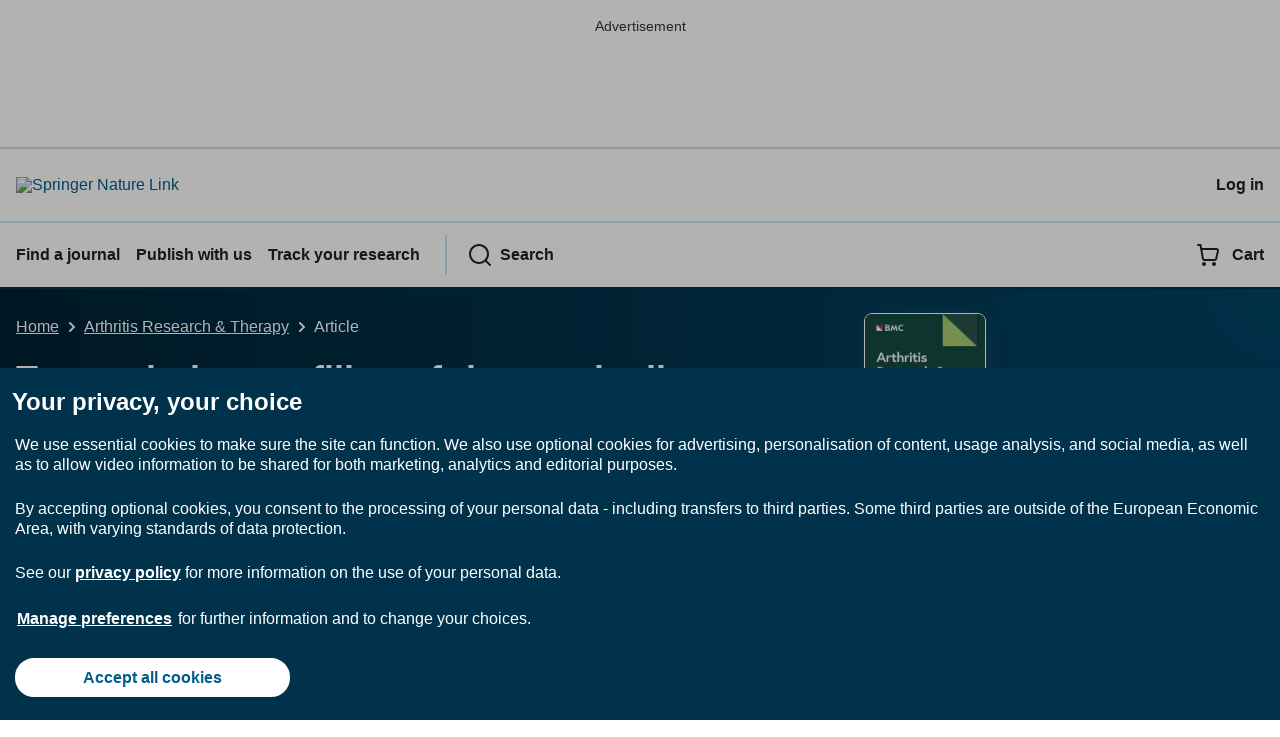

--- FILE ---
content_type: text/html; charset=utf-8
request_url: https://link.springer.com/article/10.1186/ar2557
body_size: 135364
content:
<!DOCTYPE html>
<html lang="en" class="no-js">
    <head>
        <meta charset="UTF-8">
        <meta http-equiv="X-UA-Compatible" content="IE=edge">
        <meta name="applicable-device" content="pc,mobile">
        <meta name="viewport" content="width=device-width, initial-scale=1">
        
        
        
            <meta name="robots" content="max-image-preview:large">
            <meta name="access" content="Yes">

        
        <meta name="360-site-verification" content="1268d79b5e96aecf3ff2a7dac04ad990" />

        <title>Transcription profiling of rheumatic diseases | Arthritis Research &amp; Therapy</title>

        
            
    
    <meta name="citation_abstract" content="Rheumatic diseases are a diverse group of disorders. Most of these diseases are heterogeneous in nature and show varying responsiveness to treatment. Because our understanding of the molecular complexity of rheumatic diseases is incomplete and criteria for categorization are limited, we mainly refer to them in terms of group averages. The advent of DNA microarray technology has provided a powerful tool to gain insight into the molecular complexity of these diseases; this technology facilitates open-ended survey to identify comprehensively the genes and biological pathways that are associated with clinically defined conditions. During the past decade, encouraging results have been generated in the molecular description of complex rheumatic diseases, such as rheumatoid arthritis, systemic lupus erythematosus, Sj&#246;gren syndrome and systemic sclerosis. Here, we describe developments in genomics research during the past decade that have contributed to our knowledge of pathogenesis, and to the identification of biomarkers for diagnosis, patient stratification and prognostication."/>
    <meta name="journal_id" content="13075"/>
    <meta name="dc.title" content="Transcription profiling of rheumatic diseases"/>
    <meta name="dc.source" content="Arthritis Research &amp; Therapy 2009 11:1"/>
    <meta name="dc.format" content="text/html"/>
    <meta name="dc.publisher" content="BioMed Central"/>
    <meta name="dc.date" content="2009-01-30"/>
    <meta name="dc.type" content="ReviewPaper"/>
    <meta name="dc.language" content="En"/>
    <meta name="dc.copyright" content="2009 BioMed Central Ltd"/>
    <meta name="dc.rights" content="2009 BioMed Central Ltd"/>
    <meta name="dc.rightsAgent" content="reprints@biomedcentral.com"/>
    <meta name="dc.description" content="Rheumatic diseases are a diverse group of disorders. Most of these diseases are heterogeneous in nature and show varying responsiveness to treatment. Because our understanding of the molecular complexity of rheumatic diseases is incomplete and criteria for categorization are limited, we mainly refer to them in terms of group averages. The advent of DNA microarray technology has provided a powerful tool to gain insight into the molecular complexity of these diseases; this technology facilitates open-ended survey to identify comprehensively the genes and biological pathways that are associated with clinically defined conditions. During the past decade, encouraging results have been generated in the molecular description of complex rheumatic diseases, such as rheumatoid arthritis, systemic lupus erythematosus, Sj&#246;gren syndrome and systemic sclerosis. Here, we describe developments in genomics research during the past decade that have contributed to our knowledge of pathogenesis, and to the identification of biomarkers for diagnosis, patient stratification and prognostication."/>
    <meta name="prism.issn" content="1478-6354"/>
    <meta name="prism.publicationName" content="Arthritis Research &amp; Therapy"/>
    <meta name="prism.publicationDate" content="2009-01-30"/>
    <meta name="prism.volume" content="11"/>
    <meta name="prism.number" content="1"/>
    <meta name="prism.section" content="ReviewPaper"/>
    <meta name="prism.startingPage" content="1"/>
    <meta name="prism.endingPage" content="13"/>
    <meta name="prism.copyright" content="2009 BioMed Central Ltd"/>
    <meta name="prism.rightsAgent" content="reprints@biomedcentral.com"/>
    <meta name="prism.url" content="https://link.springer.com/articles/10.1186/ar2557"/>
    <meta name="prism.doi" content="doi:10.1186/ar2557"/>
    <meta name="citation_pdf_url" content="https://arthritis-research.biomedcentral.com/counter/pdf/10.1186/ar2557"/>
    <meta name="citation_fulltext_html_url" content="https://link.springer.com/articles/10.1186/ar2557"/>
    <meta name="citation_journal_title" content="Arthritis Research &amp; Therapy"/>
    <meta name="citation_journal_abbrev" content="Arthritis Res Ther"/>
    <meta name="citation_publisher" content="BioMed Central"/>
    <meta name="citation_issn" content="1478-6354"/>
    <meta name="citation_title" content="Transcription profiling of rheumatic diseases"/>
    <meta name="citation_volume" content="11"/>
    <meta name="citation_issue" content="1"/>
    <meta name="citation_publication_date" content="2009/02"/>
    <meta name="citation_online_date" content="2009/01/30"/>
    <meta name="citation_firstpage" content="1"/>
    <meta name="citation_lastpage" content="13"/>
    <meta name="citation_article_type" content="Review"/>
    <meta name="citation_fulltext_world_readable" content=""/>
    <meta name="citation_language" content="en"/>
    <meta name="dc.identifier" content="doi:10.1186/ar2557"/>
    <meta name="DOI" content="10.1186/ar2557"/>
    <meta name="size" content="284586"/>
    <meta name="citation_doi" content="10.1186/ar2557"/>
    <meta name="citation_springer_api_url" content="http://api.springer.com/xmldata/jats?q=doi:10.1186/ar2557&amp;api_key="/>
    <meta name="description" content="Rheumatic diseases are a diverse group of disorders. Most of these diseases are heterogeneous in nature and show varying responsiveness to treatment. Because our understanding of the molecular complexity of rheumatic diseases is incomplete and criteria for categorization are limited, we mainly refer to them in terms of group averages. The advent of DNA microarray technology has provided a powerful tool to gain insight into the molecular complexity of these diseases; this technology facilitates open-ended survey to identify comprehensively the genes and biological pathways that are associated with clinically defined conditions. During the past decade, encouraging results have been generated in the molecular description of complex rheumatic diseases, such as rheumatoid arthritis, systemic lupus erythematosus, Sj&#246;gren syndrome and systemic sclerosis. Here, we describe developments in genomics research during the past decade that have contributed to our knowledge of pathogenesis, and to the identification of biomarkers for diagnosis, patient stratification and prognostication."/>
    <meta name="dc.creator" content="van Baarsen, Lisa GM"/>
    <meta name="dc.creator" content="Bos, Carina L"/>
    <meta name="dc.creator" content="Pouw Kraan, Tineke CTM van der"/>
    <meta name="dc.creator" content="Verweij, Cornelis L"/>
    <meta name="dc.subject" content="Rheumatology"/>
    <meta name="dc.subject" content="Orthopedics"/>
    <meta name="citation_reference" content="citation_journal_title=Nat Genet; citation_title=Minimum information about a microarray experiment (MIAME)-toward standards for microarray data; citation_author=A Brazma, P Hingamp, J Quackenbush, G Sherlock, P Spellman, C Stoeckert, J Aach, W Ansorge, CA Ball, HC Causton, T Gaasterland, P Glenisson, FC Holstege, IF Kim, V Markowitz, JC Matese, H Parkinson, A Robinson, U Sarkans, S Schulze-Kremer, J Stewart, R Taylor, J Vilo, M Vingron; citation_volume=29; citation_publication_date=2001; citation_pages=365-371; citation_doi=10.1038/ng1201-365; citation_id=CR1"/>
    <meta name="citation_reference" content="citation_journal_title=Nature; citation_title=Distinct types of diffuse large B-cell lymphoma identified by gene expression profiling; citation_author=AA Alizadeh, MB Eisen, RE Davis, C Ma, IS Lossos, A Rosenwald, JC Boldrick, H Sabet, T Tran, X Yu, JI Powell, L Yang, GE Marti, T Moore, J Hudson, L Lu, DB Lewis, R Tibshirani, G Sherlock, WC Chan, TC Greiner, DD Weisenburger, JO Armitage, R Warnke, R Levy, W Wilson, MR Grever, JC Byrd, D Botstein, PO Brown, LM Staudt; citation_volume=403; citation_publication_date=2000; citation_pages=503-511; citation_doi=10.1038/35000501; citation_id=CR2"/>
    <meta name="citation_reference" content="citation_journal_title=N Engl J Med; citation_title=A gene-expression signature as a predictor of survival in breast cancer; citation_author=MJ van de Vijver, YD He, LJ van&#39;t Veer, H Dai, AA Hart, DW Voskuil, GJ Schreiber, JL Peterse, C Roberts, MJ Marton, M Parrish, D Atsma, A Witteveen, A Glas, L Delahaye, T van der Velde, H Bartelink, S Rodenhuis, ET Rutgers, SH Friend, R Bernards; citation_volume=347; citation_publication_date=2002; citation_pages=1999-2009; citation_doi=10.1056/NEJMoa021967; citation_id=CR3"/>
    <meta name="citation_reference" content="citation_journal_title=J Immunol Methods; citation_title=Analysis of immune system gene expression in small rheumatoid arthritis biopsies using a combination of subtractive hybridization and high-density cDNA arrays; citation_author=ED Zanders, MG Goulden, TC Kennedy, KE Kempsell; citation_volume=233; citation_publication_date=2000; citation_pages=131-140; citation_doi=10.1016/S0022-1759(99)00126-X; citation_id=CR4"/>
    <meta name="citation_reference" content="citation_journal_title=Genes Immun; citation_title=DNA microarray allows molecular profiling of rheumatoid arthritis and identification of pathophysiological targets; citation_author=V Devauchelle, S Marion, N Cagnard, S Mistou, G Falgarone, M Breban, F Letourneur, A Pitaval, O Alibert, C Lucchesi, P Anract, M Hamadouche, X Ayral, M Dougados, X Gidrol, C Fournier, G Chiocchia; citation_volume=5; citation_publication_date=2004; citation_pages=597-608; citation_doi=10.1038/sj.gene.6364132; citation_id=CR5"/>
    <meta name="citation_reference" content="citation_journal_title=Arthritis Rheum; citation_title=Identification of distinct gene expression profiles in the synovium of patients with systemic lupus erythematosus; citation_author=TA Nzeusseu, C Galant, I Theate, AL Maudoux, RJ Lories, FA Houssiau, BR Lauwerys; citation_volume=56; citation_publication_date=2007; citation_pages=1579-1588; citation_doi=10.1002/art.22578; citation_id=CR6"/>
    <meta name="citation_reference" content="citation_journal_title=Arthritis Res Ther; citation_title=Variability in synovial inflammation in rheumatoid arthritis investigated by microarray technology; citation_author=J Lindberg, KE af, AK Ulfgren, A Stark, T Andersson, P Nilsson, L Klareskog, J Lundeberg; citation_volume=8; citation_publication_date=2006; citation_pages=R47; citation_doi=10.1186/ar1903; citation_id=CR7"/>
    <meta name="citation_reference" content="citation_journal_title=Genes Immun; citation_title=Discovery of distinctive gene expression profiles in rheumatoid synovium using cDNA microarray technology: evidence for the existence of multiple pathways of tissue destruction and repair; citation_author=TC van der Pouw Kraan, FA van Gaalen, TW Huizinga, E Pieterman, FC Breedveld, CL Verweij; citation_volume=4; citation_publication_date=2003; citation_pages=187-196; citation_doi=10.1038/sj.gene.6363975; citation_id=CR8"/>
    <meta name="citation_reference" content="citation_journal_title=Arthritis Rheum; citation_title=Rheumatoid arthritis is a heterogeneous disease: evidence for differences in the activation of the STAT-1 pathway between rheumatoid tissues; citation_author=TC van der Pouw Kraan, FA van Gaalen, PV Kasperkovitz, NL Verbeet, TJ Smeets, MC Kraan, M Fero, PP Tak, TW Huizinga, E Pieterman, FC Breedveld, AA Alizadeh, CL Verweij; citation_volume=48; citation_publication_date=2003; citation_pages=2132-2145; citation_doi=10.1002/art.11096; citation_id=CR9"/>
    <meta name="citation_reference" content="citation_journal_title=Ann Rheum Dis; citation_title=Activation of the STAT1 pathway in rheumatoid arthritis; citation_author=PV Kasperkovitz, NL Verbeet, TJ Smeets, JG van Rietschoten, MC Kraan, TC van der Pouw Kraan, PP Tak, CL Verweij; citation_volume=63; citation_publication_date=2004; citation_pages=233-239; citation_doi=10.1136/ard.2003.013276; citation_id=CR10"/>
    <meta name="citation_reference" content="citation_journal_title=Proteomics; citation_title=From transcriptome to proteome: differentially expressed proteins identified in synovial tissue of patients suffering from rheumatoid arthritis and osteoarthritis by an initial screen with a panel of 791 antibodies; citation_author=P Lorenz, P Ruschpler, D Koczan, P Stiehl, HJ Thiesen; citation_volume=3; citation_publication_date=2003; citation_pages=991-1002; citation_doi=10.1002/pmic.200300412; citation_id=CR11"/>
    <meta name="citation_reference" content="citation_journal_title=J Clin Invest; citation_title=Characterization of heterogeneity in the molecular pathogenesis of lupus nephritis from transcriptional profiles of laser-captured glomeruli; citation_author=KS Peterson, JF Huang, J Zhu, V D&#39;Agati, X Liu, N Miller, MG Erlander, MR Jackson, RJ Winchester; citation_volume=113; citation_publication_date=2004; citation_pages=1722-1733; citation_doi=10.1172/JCI200419139; citation_id=CR12"/>
    <meta name="citation_reference" content="citation_journal_title=Arthritis Rheum; citation_title=Gene expression profiling of minor salivary glands clearly distinguishes primary Sjogren&#39;s syndrome patients from healthy control subjects; citation_author=TO Hjelmervik, K Petersen, I Jonassen, R Jonsson, AI Bolstad; citation_volume=52; citation_publication_date=2005; citation_pages=1534-1544; citation_doi=10.1002/art.21006; citation_id=CR13"/>
    <meta name="citation_reference" content="citation_journal_title=PLoS ONE; citation_title=Molecular subsets in the gene expression signatures of scleroderma skin; citation_author=A Milano, SA Pendergrass, JL Sargent, LK George, TH McCalmont, MK Connolly, ML Whitfield; citation_volume=3; citation_publication_date=2008; citation_pages=e2696; citation_doi=10.1371/journal.pone.0002696; citation_id=CR14"/>
    <meta name="citation_reference" content="citation_journal_title=Arthritis Rheum; citation_title=Inflammation and ectopic lymphoid structures in rheumatoid arthritis synovial tissues dissected by genomics technology: identification of the interleukin-7 signaling pathway in tissues with lymphoid neogenesis; citation_author=TC Timmer, B Baltus, M Vondenhoff, TW Huizinga, PP Tak, CL Verweij, RE Mebius, TC van der Pouw Kraan; citation_volume=56; citation_publication_date=2007; citation_pages=2492-2502; citation_doi=10.1002/art.22748; citation_id=CR15"/>
    <meta name="citation_reference" content="citation_journal_title=Arthritis Res Ther; citation_title=Characterization of histopathology and gene-expression profiles of synovitis in early rheumatoid arthritis using targeted biopsy specimens; citation_author=T Tsubaki, N Arita, T Kawakami, T Shiratsuchi, H Yamamoto, N Takubo, K Yamada, S Nakata, S Yamamoto, M Nose; citation_volume=7; citation_publication_date=2005; citation_pages=R825-R836; citation_doi=10.1186/ar1751; citation_id=CR16"/>
    <meta name="citation_reference" content="citation_journal_title=Proc Natl Acad Sci USA; citation_title=Activation of IFN pathways and plasmacytoid dendritic cell recruitment in target organs of primary Sjogren&#39;s syndrome; citation_author=JE Gottenberg, N Cagnard, C Lucchesi, F Letourneur, S Mistou, T Lazure, S Jacques, N Ba, M Ittah, C Lepajolec, M Labetoulle, M Ardizzone, J Sibilia, C Fournier, G Chiocchia, X Mariette; citation_volume=103; citation_publication_date=2006; citation_pages=2770-2775; citation_doi=10.1073/pnas.0510837103; citation_id=CR17"/>
    <meta name="citation_reference" content="citation_journal_title=Arthritis Rheum; citation_title=Salivary proteomic and genomic biomarkers for primary Sjogren&#39;s syndrome; citation_author=S Hu, J Wang, J Meijer, S Ieong, Y Xie, T Yu, H Zhou, S Henry, A Vissink, J Pijpe, C Kallenberg, D Elashoff, JA Loo, DT Wong; citation_volume=56; citation_publication_date=2007; citation_pages=3588-3600; citation_doi=10.1002/art.22954; citation_id=CR18"/>
    <meta name="citation_reference" content="citation_journal_title=Arthritis Rheum; citation_title=A novel autoantigen to differentiate limited cutaneous systemic sclerosis from diffuse cutaneous systemic sclerosis: the interferon-inducible gene IFI16; citation_author=M Mondini, M Vidali, M De Andrea, B Azzimonti, P Air&#242;, R D&#39;Ambrosio, P Riboldi, PL Meroni, E Albano, Y Shoenfeld, M Gariglio, S Landolfo; citation_volume=54; citation_publication_date=2006; citation_pages=3939-3944; citation_doi=10.1002/art.22266; citation_id=CR19"/>
    <meta name="citation_reference" content="citation_journal_title=Proc Natl Acad Sci USA; citation_title=Diversity, topographic differentiation, and positional memory in human fibroblasts; citation_author=HY Chang, JT Chi, S Dudoit, C Bondre, RM van de, D Botstein, PO Brown; citation_volume=99; citation_publication_date=2002; citation_pages=12877-12882; citation_doi=10.1073/pnas.162488599; citation_id=CR20"/>
    <meta name="citation_reference" content="citation_journal_title=Am J Pathol; citation_title=Fibroblasts as sentinel cells. Synthesis of chemokines and regulation of inflammation; citation_author=RS Smith, TJ Smith, TM Blieden, RP Phipps; citation_volume=151; citation_publication_date=1997; citation_pages=317-322; citation_id=CR21"/>
    <meta name="citation_reference" content="citation_journal_title=Eur J Immunol; citation_title=Chemokines and CD40 expression in human fibroblasts; citation_author=D Brouty-Boye, C Pottin-Clemenceau, C Doucet, C Jasmin, B Azzarone; citation_volume=30; citation_publication_date=2000; citation_pages=914-919; citation_doi=10.1002/1521-4141(200003)30:3&lt;914::AID-IMMU914&gt;3.0.CO;2-D; citation_id=CR22"/>
    <meta name="citation_reference" content="citation_journal_title=Kidney Int; citation_title=Novel roles for chemokines and fibroblasts in interstitial fibrosis; citation_author=CM Hogaboam, ML Steinhauser, SW Chensue, SL Kunkel; citation_volume=54; citation_publication_date=1998; citation_pages=2152-2159; citation_doi=10.1046/j.1523-1755.1998.00176.x; citation_id=CR23"/>
    <meta name="citation_reference" content="citation_journal_title=Biochem Biophys Res Commun; citation_title=Gene expression profile analysis of rheumatoid synovial fibroblast cultures revealing the overexpression of genes responsible for tumor-like growth of rheumatoid synovium; citation_author=N Watanabe, K Ando, S Yoshida, S Inuzuka, M Kobayashi, N Matsui, T Okamoto; citation_volume=294; citation_publication_date=2002; citation_pages=1121-1129; citation_doi=10.1016/S0006-291X(02)00608-3; citation_id=CR24"/>
    <meta name="citation_reference" content="citation_journal_title=FEBS Lett; citation_title=Identification of Naf1/ABIN-1 among TNF-alpha-induced expressed genes in human synoviocytes using oligonucleotide microarrays; citation_author=J Gallagher, J Howlin, C McCarthy, EP Murphy, B Bresnihan, O FitzGerald, C Godson, HR Brady, F Martin; citation_volume=551; citation_publication_date=2003; citation_pages=8-12; citation_doi=10.1016/S0014-5793(03)00823-8; citation_id=CR25"/>
    <meta name="citation_reference" content="citation_journal_title=Inflamm Res; citation_title=Overlapping gene expression profiles in rheumatoid fibroblast-like synoviocytes induced by the proinflammatory cytokines interleukin-1 beta and tumor necrosis factor; citation_author=M Taberner, KF Scott, L Weininger, CR Mackay, MS Rolph; citation_volume=54; citation_publication_date=2005; citation_pages=10-16; citation_doi=10.1007/s00011-004-1315-8; citation_id=CR26"/>
    <meta name="citation_reference" content="citation_journal_title=Arthritis Rheum; citation_title=Fibroblast-like synoviocytes derived from patients with rheumatoid arthritis show the imprint of synovial tissue heterogeneity: evidence of a link between an increased myofibroblast-like phenotype and high-inflammation synovitis; citation_author=PV Kasperkovitz, TC Timmer, TJ Smeets, NL Verbeet, PP Tak, LG van Baarsen, B Baltus, TW Huizinga, E Pieterman, M Fero, GS Firestein, TC van der Pouw Kraan, CL Verweij; citation_volume=52; citation_publication_date=2005; citation_pages=430-441; citation_doi=10.1002/art.20811; citation_id=CR27"/>
    <meta name="citation_reference" content="citation_journal_title=PLoS Genet; citation_title=Cytoskeletal rearrangements in synovial fibroblasts as a novel pathophysiological determinant of modeled rheumatoid arthritis; citation_author=V Aidinis, P Carninci, M Armaka, W Witke, V Harokopos, N Pavelka, D Koczan, C Argyropoulos, MM Thwin, S M&#246;ller, K Waki, P Gopalakrishnakone, P Ricciardi-Castagnoli, HJ Thiesen, Y Hayashizaki, G Kollias; citation_volume=1; citation_publication_date=2005; citation_pages=e48; citation_doi=10.1371/journal.pgen.0010048; citation_id=CR28"/>
    <meta name="citation_reference" content="citation_journal_title=Proc Natl Acad Sci USA; citation_title=Systemic and cell type-specific gene expression patterns in scleroderma skin; citation_author=ML Whitfield, DR Finlay, JI Murray, OG Troyanskaya, JT Chi, A Pergamenschikov, TH McCalmont, PO Brown, D Botstein, MK Connolly; citation_volume=100; citation_publication_date=2003; citation_pages=12319-12324; citation_doi=10.1073/pnas.1635114100; citation_id=CR29"/>
    <meta name="citation_reference" content="citation_journal_title=Arthritis Rheum; citation_title=Classification analysis of the transcriptosome of nonlesional cultured dermal fibroblasts from systemic sclerosis patients with early disease; citation_author=FK Tan, BA Hildebrand, MS Lester, DN Stivers, S Pounds, X Zhou, DD Wallis, DM Milewicz, JD Reveille, MD Mayes, L Jin, FC Arnett; citation_volume=52; citation_publication_date=2005; citation_pages=865-876; citation_doi=10.1002/art.20871; citation_id=CR30"/>
    <meta name="citation_reference" content="citation_journal_title=Arthritis Rheum; citation_title=Monozygotic twins clinically discordant for scleroderma show concordance for fibroblast gene expression profiles; citation_author=X Zhou, FK Tan, M Xiong, FC Arnett, CA Feghali-Bostwick; citation_volume=52; citation_publication_date=2005; citation_pages=3305-3314; citation_doi=10.1002/art.21355; citation_id=CR31"/>
    <meta name="citation_reference" content="citation_journal_title=J Exp Med; citation_title=Interferon and granulopoiesis signatures in systemic lupus erythematosus blood; citation_author=L Bennett, AK Palucka, E Arce, V Cantrell, J Borvak, J Banchereau, V Pascual; citation_volume=197; citation_publication_date=2003; citation_pages=711-723; citation_doi=10.1084/jem.20021553; citation_id=CR32"/>
    <meta name="citation_reference" content="citation_journal_title=Proc Natl Acad Sci USA; citation_title=Interferon-inducible gene expression signature in peripheral blood cells of patients with severe lupus; citation_author=EC Baechler, FM Batliwalla, G Karypis, PM Gaffney, WA Ortmann, KJ Espe, KB Shark, WJ Grande, KM Hughes, V Kapur, PK Gregersen, TW Behrens; citation_volume=100; citation_publication_date=2003; citation_pages=2610-2615; citation_doi=10.1073/pnas.0337679100; citation_id=CR33"/>
    <meta name="citation_reference" content="citation_journal_title=Ann Rheum Dis; citation_title=Association of a gene expression profile from whole blood with disease activity in systemic lupus erythaematosus; citation_author=M Nikpour, AA Dempsey, MB Urowitz, DD Gladman, DA Barnes; citation_volume=67; citation_publication_date=2008; citation_pages=1069-1075; citation_doi=10.1136/ard.2007.074765; citation_id=CR34"/>
    <meta name="citation_reference" content="citation_journal_title=Immunol Lett; citation_title=Blood cell gene expression profiling in rheumatoid arthritis. Discriminative genes and effect of rheumatoid factor; citation_author=LF Bovin, K Rieneck, C Workman, H Nielsen, SF Sorensen, H Skjodt, A Florescu, S Brunak, K Bendtzen; citation_volume=93; citation_publication_date=2004; citation_pages=217-226; citation_doi=10.1016/j.imlet.2004.03.018; citation_id=CR35"/>
    <meta name="citation_reference" content="citation_journal_title=Genes Immun; citation_title=Peripheral blood gene expression profiling in rheumatoid arthritis; citation_author=FM Batliwalla, EC Baechler, X Xiao, W Li, S Balasubramanian, H Khalili, A Damle, WA Ortmann, A Perrone, AB Kantor, PS Gulko, M Kern, R Furie, TW Behrens, PK Gregersen; citation_volume=6; citation_publication_date=2005; citation_pages=388-397; citation_doi=10.1038/sj.gene.6364209; citation_id=CR36"/>
    <meta name="citation_reference" content="citation_journal_title=Rheumatology (Oxford); citation_title=A genome-scale assessment of peripheral blood B-cell molecular homeostasis in patients with rheumatoid arthritis; citation_author=P Szodoray, P Alex, MB Frank, M Turner, S Turner, N Knowlton, C Cadwell, I Dozmorov, Y Tang, PC Wilson, R Jonsson, M Centola; citation_volume=45; citation_publication_date=2006; citation_pages=1466-1476; citation_doi=10.1093/rheumatology/kel095; citation_id=CR37"/>
    <meta name="citation_reference" content="citation_journal_title=Ann Rheum Dis; citation_title=A gene expression signature for recent onset rheumatoid arthritis in peripheral blood mononuclear cells; citation_author=N Olsen, T Sokka, CL Seehorn, B Kraft, K Maas, J Moore, TM Aune; citation_volume=63; citation_publication_date=2004; citation_pages=1387-1392; citation_doi=10.1136/ard.2003.017194; citation_id=CR38"/>
    <meta name="citation_reference" content="citation_journal_title=Ann Rheum Dis; citation_title=Rheumatoid arthritis subtypes identified by genomic profiling of peripheral blood cells: assignment of a type I interferon signature in a subpopulation of patients; citation_author=TC van der Pouw Kraan, CA Wijbrandts, LG van Baarsen, AE Voskuyl, F Rustenburg, JM Baggen, SM Ibrahim, M Fero, BA Dijkmans, PP Tak, CL Verweij; citation_volume=66; citation_publication_date=2007; citation_pages=1008-1014; citation_doi=10.1136/ard.2006.063412; citation_id=CR39"/>
    <meta name="citation_reference" content="citation_journal_title=Genes Immun; citation_title=Expression of a pathogen-response program in peripheral blood cells defines a subgroup of rheumatoid arthritis patients; citation_author=TC van der Pouw Kraan, LG van Baarsen, CA Wijbrandts, AE Voskuyl, F Rustenburg, JM Baggen, BA Dijkmans, PP Tak, CL Verweij; citation_volume=9; citation_publication_date=2008; citation_pages=16-22; citation_doi=10.1038/sj.gene.6364438; citation_id=CR40"/>
    <meta name="citation_reference" content="citation_journal_title=Arthritis Rheum; citation_title=Altered innate immune response in a subgroup of individuals at risk for rheumatoid arthritis [abstract 1206]; citation_author=EGM van Baarsen, WH Bos, F Rustenburg, TCTM van der Pouw Kraan, GJ Wolbink, IE van der Horst-Bruinsma, BAC Dijkmans, D van Schaardenburg, CL Verweij; citation_volume=58; citation_publication_date=2008; citation_pages=S616; citation_id=CR41"/>
    <meta name="citation_reference" content="citation_journal_title=Rheumatology (Oxford); citation_title=Signatures of differentially regulated interferon gene expression and vasculotrophism in the peripheral blood cells of systemic sclerosis patients; citation_author=FK Tan, X Zhou, MD Mayes, P Gourh, X Guo, C Marcum, L Jin, FC Arnett; citation_volume=45; citation_publication_date=2006; citation_pages=694-702; citation_doi=10.1093/rheumatology/kei244; citation_id=CR42"/>
    <meta name="citation_reference" content="citation_journal_title=Arthritis Rheum; citation_title=A macrophage marker, Siglec-1, is increased on circulating monocytes in patients with systemic sclerosis and induced by type I interferons and toll-like receptor agonists; citation_author=MR York, T Nagai, AJ Mangini, R Lemaire, JM van Seventer, R Lafyatis; citation_volume=56; citation_publication_date=2007; citation_pages=1010-1020; citation_doi=10.1002/art.22382; citation_id=CR43"/>
    <meta name="citation_reference" content="citation_title=Molecular subtypes of systemic sclerosis in association with anti-centromer antibodies and digital ulcers; citation_inbook_title=Genes Immun; citation_publication_date=2009; citation_id=CR44; citation_author=CL Bos; citation_author=LGM van Baarsen; citation_author=TCG Timmer; citation_author=NM Basoski; citation_author=F Rustenburg; citation_author=JMC Baggen; citation_author=HJ Thiesen; citation_author=BAC Dijkmans; citation_author=TCTM van der Pouw Kraan; citation_author=AE Voskuyl; citation_author=CL Verweij"/>
    <meta name="citation_reference" content="citation_journal_title=J Exp Med; citation_title=Blood leukocyte microarrays to diagnose systemic onset juvenile idiopathic arthritis and follow the response to IL-1 blockade; citation_author=F Allantaz, D Chaussabel, D Stichweh, L Bennett, W Allman, A Mejias, M Ardura, W Chung, C Wise, K Palucka, O Ramilo, M Punaro, J Banchereau, V Pascual; citation_volume=204; citation_publication_date=2007; citation_pages=2131-2144; citation_doi=10.1084/jem.20070070; citation_id=CR45"/>
    <meta name="citation_reference" content="citation_journal_title=Immunity; citation_title=Type I interferon in systemic lupus erythematosus and other autoimmune diseases; citation_author=J Banchereau, V Pascual; citation_volume=25; citation_publication_date=2006; citation_pages=383-392; citation_doi=10.1016/j.immuni.2006.08.010; citation_id=CR46"/>
    <meta name="citation_reference" content="citation_journal_title=Hum Mol Genet; citation_title=Shared gene expression profiles in individuals with autoimmune disease and unaffected first-degree relatives of individuals with autoimmune disease; citation_author=K Maas, H Chen, Y Shyr, NJ Olsen, T Aune; citation_volume=14; citation_publication_date=2005; citation_pages=1305-1314; citation_doi=10.1093/hmg/ddi141; citation_id=CR47"/>
    <meta name="citation_reference" content="citation_journal_title=Cell Biochem Biophys; citation_title=Profiles of gene expression in human autoimmune disease; citation_author=TM Aune, K Maas, J Parker, JH Moore, NJ Olsen; citation_volume=40; citation_publication_date=2004; citation_pages=81-96; citation_doi=10.1385/CBB:40:2:081; citation_id=CR48"/>
    <meta name="citation_reference" content="citation_journal_title=Lancet; citation_title=Infliximab (chimeric anti-tumour necrosis factor alpha monoclonal antibody) versus placebo in rheumatoid arthritis patients receiving concomitant methotrexate: a randomised phase III trial; citation_author=R Maini, EW St Clair, F Breedveld, D Furst, J Kalden, M Weisman, J Smolen, P Emery, G Harriman, M Feldmann, P Lipsky; citation_volume=354; citation_publication_date=1999; citation_pages=1932-1939; citation_doi=10.1016/S0140-6736(99)05246-0; citation_id=CR49"/>
    <meta name="citation_reference" content="citation_journal_title=Arthritis Rheum; citation_title=Pharmacogenomics of anti-TNF treatment in rheumatoid arthritis reveals an active baseline TNF response profile in all patients [abstract 1650]; citation_author=EGM van Baarsen, CA Wijbrandts, F Rustenburg, TCTM van der Pouw Kraan, BAC Dijkmans, PP Tak, CL Verweij; citation_volume=58; citation_publication_date=2008; citation_pages=S776; citation_id=CR50"/>
    <meta name="citation_reference" content="citation_journal_title=Arthritis Res Ther; citation_title=Gene profiling in white blood cells predicts infliximab responsiveness in rheumatoid arthritis; citation_author=T Lequerr&#233;, AC Gauthier-Jauneau, C Bansard, C Derambure, M Hiron, O Vittecoq, M Daveau, O Mejjad, A Daragon, F Tron, X Le Lo&#235;t, JP Salier; citation_volume=8; citation_publication_date=2006; citation_pages=R105; citation_doi=10.1186/ar1990; citation_id=CR51"/>
    <meta name="citation_reference" content="citation_journal_title=Arthritis Res Ther; citation_title=Molecular discrimination of responders and non-responders to anti-TNFalpha therapy in rheumatoid arthritis by etanercept; citation_author=D Koczan, S Drynda, M Hecker, A Drynda, R Guthke, J Kekow, HJ Thiesen; citation_volume=10; citation_publication_date=2008; citation_pages=R50; citation_doi=10.1186/ar2419; citation_id=CR52"/>
    <meta name="citation_reference" content="citation_journal_title=Arthritis Res Ther; citation_title=Effect of infliximab on mRNA expression profiles in synovial tissue of rheumatoid arthritis patients; citation_author=J Lindberg, KE af, AI Catrina, P Nilsson, L Klareskog, AK Ulfgren, J Lundeberg; citation_volume=8; citation_publication_date=2006; citation_pages=R179; citation_doi=10.1186/ar2090; citation_id=CR53"/>
    <meta name="citation_reference" content="citation_journal_title=Ann Rheum Dis; citation_title=Responsiveness to anti-tumour necrosis factor alpha therapy is related to pre-treatment tissue inflammation levels in rheumatoid arthritis patients; citation_author=TC van der Pouw Kraan, CA Wijbrandts, LG van Baarsen, F Rustenburg, JM Baggen, CL Verweij, P Tak; citation_volume=67; citation_publication_date=2008; citation_pages=563-566; citation_doi=10.1136/ard.2007.081950; citation_id=CR54"/>
    <meta name="citation_reference" content="citation_journal_title=Proc Natl Acad Sci USA; citation_title=Cross-regulation of TNF and IFN-alpha in autoimmune diseases; citation_author=AK Palucka, JP Blanck, L Bennett, V Pascual, J Banchereau; citation_volume=102; citation_publication_date=2005; citation_pages=3372-3377; citation_doi=10.1073/pnas.0408506102; citation_id=CR55"/>
    <meta name="citation_reference" content="citation_journal_title=J Neuroimmunol; citation_title=Influence of interferon beta-1a dose frequency on PBMC cytokine secretion and biological effect markers; citation_author=LE Rothuizen, T Buclin, F Spertini, I Trinchard, A Munafo, PA Buchwalder, A Ythier, J Biollaz; citation_volume=99; citation_publication_date=1999; citation_pages=131-141; citation_doi=10.1016/S0165-5728(99)00029-6; citation_id=CR56"/>
    <meta name="citation_reference" content="citation_journal_title=Arthritis Rheum; citation_title=IFN/TNF cross-regulation in vivoduring infliximab treatment in rheumatoid arthritis [abstract 1356]; citation_author=EGM van Baarsen, CA Wijbrandts, F Rustenburg, T Cantaert, TC van der Pouw Kraan, D Baeten, B Dijkmans, PP Tak, CL Verweij; citation_volume=58; citation_publication_date=2008; citation_pages=S670; citation_id=CR57"/>
    <meta name="citation_reference" content="citation_journal_title=Curr Pharm Des; citation_title=Gene expression profiles in human autoimmune disease; citation_author=TM Aune, K Maas, JH Moore, NJ Olsen; citation_volume=9; citation_publication_date=2003; citation_pages=1905-1917; citation_doi=10.2174/1381612033454360; citation_id=CR58"/>
    <meta name="citation_reference" content="citation_journal_title=J Immunol; citation_title=Cutting edge: molecular portrait of human autoimmune disease; citation_author=K Maas, S Chan, J Parker, A Slater, J Moore, N Olsen, TM Aune; citation_volume=169; citation_publication_date=2002; citation_pages=5-9; citation_doi=10.4049/jimmunol.169.1.5; citation_id=CR59"/>
    <meta name="citation_author" content="van Baarsen, Lisa GM"/>
    <meta name="citation_author_institution" content="Department of Pathology, VU University Medical Center, Amsterdam, The Netherlands"/>
    <meta name="citation_author" content="Bos, Carina L"/>
    <meta name="citation_author_institution" content="Department of Pathology, VU University Medical Center, Amsterdam, The Netherlands"/>
    <meta name="citation_author" content="Pouw Kraan, Tineke CTM van der"/>
    <meta name="citation_author_institution" content="Department of Molecular Cell Biology and Immunology, VU University Medical Center, Amsterdam, The Netherlands"/>
    <meta name="citation_author" content="Verweij, Cornelis L"/>
    <meta name="citation_author_institution" content="Department of Pathology, VU University Medical Center, Amsterdam, The Netherlands"/>
    <meta name="citation_author_institution" content="Department of Rheumatology, VU University Medical Center, Amsterdam, The Netherlands"/>
    

            
    
    <meta property="og:url" content="https://link.springer.com/article/10.1186/ar2557"/>
    <meta property="og:type" content="article"/>
    <meta property="og:site_name" content="SpringerLink"/>
    <meta property="og:title" content="Transcription profiling of rheumatic diseases - Arthritis Research &amp; Therapy"/>
    <meta property="og:description" content="Rheumatic diseases are a diverse group of disorders. Most of these diseases are heterogeneous in nature and show varying responsiveness to treatment. Because our understanding of the molecular complexity of rheumatic diseases is incomplete and criteria for categorization are limited, we mainly refer to them in terms of group averages. The advent of DNA microarray technology has provided a powerful tool to gain insight into the molecular complexity of these diseases; this technology facilitates open-ended survey to identify comprehensively the genes and biological pathways that are associated with clinically defined conditions. During the past decade, encouraging results have been generated in the molecular description of complex rheumatic diseases, such as rheumatoid arthritis, systemic lupus erythematosus, Sj&#246;gren syndrome and systemic sclerosis. Here, we describe developments in genomics research during the past decade that have contributed to our knowledge of pathogenesis, and to the identification of biomarkers for diagnosis, patient stratification and prognostication."/>
    <meta property="og:image" content="https://static-content.springer.com/image/art%3A10.1186%2Far2557/MediaObjects/13075_2009_Article_2419_Fig1_HTML.jpg"/>
    

        

        <meta name="format-detection" content="telephone=no">

        
    
        
    
    
    

    


        <link rel="apple-touch-icon" sizes="180x180" href=/oscar-static/img/favicons/darwin/apple-touch-icon-6ef0829b9c.png>
<link rel="icon" type="image/png" sizes="192x192" href=/oscar-static/img/favicons/darwin/android-chrome-192x192.png>
<link rel="icon" type="image/png" sizes="32x32" href=/oscar-static/img/favicons/darwin/favicon-32x32.png>
<link rel="icon" type="image/png" sizes="16x16" href=/oscar-static/img/favicons/darwin/favicon-16x16.png>
<link rel="shortcut icon" data-test="shortcut-icon" href=/oscar-static/img/favicons/darwin/favicon-de0c289efe.ico>

<meta name="theme-color" content="#e6e6e6">


        



<link rel="stylesheet" media="print" href=/oscar-static/app-springerlink/css/print-b8af42253b.css>



    
        
            
    <style> html{line-height:1.15;text-size-adjust:100%}body{font-family:Merriweather Sans,Helvetica Neue,Helvetica,Arial,sans-serif;line-height:1.8;margin:0}details,main{display:block}h1{font-size:2em;margin:.67em 0}a{background-color:transparent;color:#025e8d}b{font-weight:bolder}sub{bottom:-.25em;font-size:75%;line-height:0;position:relative;vertical-align:baseline}img{border:0;height:auto;max-width:100%;vertical-align:middle}button,input{font-family:inherit;font-size:100%;line-height:1.15;margin:0;overflow:visible}button{text-transform:none}[type=button],[type=submit],button{-webkit-appearance:button}[type=search]{-webkit-appearance:textfield;outline-offset:-2px}summary{display:list-item}[hidden]{display:none}button{cursor:pointer}svg{height:1rem;width:1rem}.eds-c-header__brand img{max-width:100%}@media only screen and (min-width:768px){.eds-c-header__brand img{max-width:340px}} </style>
    <style>@media only print, only all and (prefers-color-scheme: no-preference), only all and (prefers-color-scheme: light), only all and (prefers-color-scheme: dark) {  body{background:#fff;color:#222;font-family:Merriweather Sans,Helvetica Neue,Helvetica,Arial,sans-serif;line-height:1.8;min-height:100%}a{color:#025e8d;padding:initial;text-decoration:underline;text-decoration-skip-ink:auto}button{cursor:pointer}img{border:0;height:auto;max-width:100%;vertical-align:middle}html{box-sizing:border-box;font-size:100%;height:100%;overflow-y:scroll}h1{font-size:2.25rem}h2{font-size:1.75rem}h1,h2,h3{font-weight:700;line-height:1.2}h3{font-size:1.5rem}body{font-size:1.125rem}*{box-sizing:inherit}p{margin-bottom:2rem;margin-top:0}p:last-of-type{margin-bottom:0}.c-ad{text-align:center}@media only screen and (min-width:480px){.c-ad{padding:8px}}.c-ad--728x90{display:none}.c-ad--728x90 .c-ad__inner{min-height:calc(1.5em + 94px)}@media only screen and (min-width:876px){.js .c-ad--728x90{display:none}}.c-ad__label,.c-status-message{font-family:Merriweather Sans,Helvetica Neue,Helvetica,Arial,sans-serif}.c-ad__label{color:#333;font-size:.875rem;font-weight:400;line-height:1.5;margin-bottom:4px}.c-status-message{align-items:center;box-sizing:border-box;display:flex;position:relative;width:100%}.c-status-message--boxed{background-color:#fff;border:1px solid #ccc;line-height:1.4;padding:16px}.c-status-message__heading{font-family:Merriweather Sans,Helvetica Neue,Helvetica,Arial,sans-serif;font-size:1rem;font-weight:700}.c-status-message__icon{fill:currentcolor;display:inline-block;flex:0 0 auto;height:1.5em;margin-right:8px;transform:translate(0);vertical-align:text-top;width:1.5em}.c-status-message__icon--top{align-self:flex-start}.c-status-message--info .c-status-message__icon{color:#003f8d}.c-status-message--boxed.c-status-message--info{border-bottom:4px solid #003f8d}.c-status-message--error .c-status-message__icon{color:#c40606}.c-status-message--boxed.c-status-message--error{border-bottom:4px solid #c40606}.c-status-message--success .c-status-message__icon{color:#00b8b0}.c-status-message--boxed.c-status-message--success{border-bottom:4px solid #00b8b0}.c-status-message--warning .c-status-message__icon{color:#edbc53}.c-status-message--boxed.c-status-message--warning{border-bottom:4px solid #edbc53}.c-status-message :last-child{margin-bottom:0}.eds-c-button{border-radius:32px;cursor:pointer;display:inline-block;font-family:Merriweather Sans,Helvetica Neue,Helvetica,Arial,sans-serif;font-size:1rem;font-weight:700;line-height:1.5;margin:0;padding:.5rem 1.5rem;position:relative;text-align:center;text-decoration:none;transition:all .2s ease 0s;width:100%}.eds-c-button span,.eds-c-button svg{vertical-align:middle}.eds-c-button svg{height:1.5rem;width:1.5rem}.eds-c-button svg:first-child{margin-right:8px}@media only screen and (min-width:480px){.eds-c-button{width:auto}}.eds-c-button--primary{background-color:#025e8d;background-image:none;border:2px solid transparent;box-shadow:none;color:#fff;text-decoration:none}.eds-c-button--primary svg{fill:currentcolor}.eds-c-header{background-color:#fff;border-bottom:2px solid #01324b;font-family:Merriweather Sans,Helvetica Neue,Helvetica,Arial,sans-serif;font-size:1rem;line-height:1.5;padding:8px 0 0}.eds-c-header__container{align-items:center;display:flex;flex-wrap:nowrap;gap:8px 16px;justify-content:space-between;margin:0 auto 8px;max-width:1280px;padding:0 8px;position:relative}.eds-c-header__nav{border-top:2px solid #c5e0f4;padding-top:4px;position:relative}.eds-c-header__nav-container{align-items:center;display:flex;flex-wrap:wrap;margin:0 auto 4px;max-width:1280px;padding:0 8px;position:relative}.eds-c-header__nav-container>:not(:last-child){margin-right:32px}.eds-c-header__link-container{align-items:center;display:flex;flex:1 0 auto;gap:8px 16px;justify-content:space-between}.eds-c-header__list{list-style:none;margin:0;padding:0}.eds-c-header__list-item{font-weight:700;margin:0 auto;max-width:1280px;padding:8px}.eds-c-header__list-item:not(:last-child){border-bottom:2px solid #c5e0f4}.eds-c-header__item{color:inherit}@media only screen and (min-width:768px){.eds-c-header__item--menu{display:none;visibility:hidden}.eds-c-header__item--menu:first-child+*{margin-block-start:0}}.eds-c-header__item--inline-links{display:none;visibility:hidden}@media only screen and (min-width:768px){.eds-c-header__item--inline-links{display:flex;gap:16px 16px;visibility:visible}}.eds-c-header__item--divider:before{border-left:2px solid #c5e0f4;content:"";height:calc(100% - 16px);margin-left:-15px;position:absolute;top:8px}.eds-c-header__brand{padding:16px 8px}.eds-c-header__brand a{display:block;line-height:1;text-decoration:none}.eds-c-header__brand img{height:1.5rem;width:auto}.eds-c-header__link{color:inherit;display:inline-block;font-weight:700;padding:16px 8px;position:relative;text-decoration-color:transparent;white-space:nowrap;word-break:normal}.eds-c-header__icon{fill:currentcolor;display:inline-block;font-size:1.5rem;height:1em;transform:translate(0);vertical-align:bottom;width:1em}.eds-c-header__icon+*{margin-left:8px}.eds-c-header__expander{background-color:#f0f7fc}.eds-c-header__search{display:block;padding:24px 0}@media only screen and (min-width:768px){.eds-c-header__search{max-width:70%}}.eds-c-header__search-container{position:relative}.eds-c-header__search-label{color:inherit;display:inline-block;font-weight:700;margin-bottom:8px}.eds-c-header__search-input{background-color:#fff;border:1px solid #000;padding:8px 48px 8px 8px;width:100%}.eds-c-header__search-button{background-color:transparent;border:0;color:inherit;height:100%;padding:0 8px;position:absolute;right:0}.has-tethered.eds-c-header__expander{border-bottom:2px solid #01324b;left:0;margin-top:-2px;top:100%;width:100%;z-index:10}@media only screen and (min-width:768px){.has-tethered.eds-c-header__expander--menu{display:none;visibility:hidden}}.has-tethered .eds-c-header__heading{display:none;visibility:hidden}.has-tethered .eds-c-header__heading:first-child+*{margin-block-start:0}.has-tethered .eds-c-header__search{margin:auto}.eds-c-header__heading{margin:0 auto;max-width:1280px;padding:16px 16px 0}.eds-c-pagination{align-items:center;display:flex;flex-wrap:wrap;font-family:Merriweather Sans,Helvetica Neue,Helvetica,Arial,sans-serif;font-size:.875rem;gap:16px 0;justify-content:center;line-height:1.4;list-style:none;margin:0;padding:32px 0}@media only screen and (min-width:480px){.eds-c-pagination{padding:32px 16px}}.eds-c-pagination__item{margin-right:8px}.eds-c-pagination__item--prev{margin-right:16px}.eds-c-pagination__item--next .eds-c-pagination__link,.eds-c-pagination__item--prev .eds-c-pagination__link{padding:16px 8px}.eds-c-pagination__item--next{margin-left:8px}.eds-c-pagination__item:last-child{margin-right:0}.eds-c-pagination__link{align-items:center;color:#222;cursor:pointer;display:inline-block;font-size:1rem;margin:0;padding:16px 24px;position:relative;text-align:center;transition:all .2s ease 0s}.eds-c-pagination__link:visited{color:#222}.eds-c-pagination__link--disabled{border-color:#555;color:#555;cursor:default}.eds-c-pagination__link--active{background-color:#01324b;background-image:none;border-radius:8px;color:#fff}.eds-c-pagination__link--active:focus,.eds-c-pagination__link--active:hover,.eds-c-pagination__link--active:visited{color:#fff}.eds-c-pagination__link-container{align-items:center;display:flex}.eds-c-pagination__icon{fill:#222;height:1.5rem;width:1.5rem}.eds-c-pagination__icon--disabled{fill:#555}.eds-c-pagination__visually-hidden{border:0;clip:rect(0,0,0,0);clip-path:inset(50%);height:1px;overflow:hidden;padding:0;position:absolute!important;white-space:nowrap;width:1px}.c-breadcrumbs{color:#333;font-family:Merriweather Sans,Helvetica Neue,Helvetica,Arial,sans-serif;font-size:1rem;list-style:none;margin:0;padding:0}.c-breadcrumbs>li{display:inline}svg.c-breadcrumbs__chevron{margin:0 .25rem;fill:#333;height:10px;width:10px}.c-breadcrumbs--contrast,.c-breadcrumbs--contrast .c-breadcrumbs__link{color:#fff}.c-breadcrumbs--contrast svg.c-breadcrumbs__chevron{fill:#fff}@media only screen and (max-width:479px){.c-breadcrumbs .c-breadcrumbs__item{display:none}.c-breadcrumbs .c-breadcrumbs__item:last-child,.c-breadcrumbs .c-breadcrumbs__item:nth-last-child(2){display:inline}}.c-skip-link{background:#01324b;bottom:auto;color:#fff;font-family:Merriweather Sans,Helvetica Neue,Helvetica,Arial,sans-serif;font-size:1rem;padding:8px;position:absolute;text-align:center;transform:translateY(-100%);width:100%;z-index:9999}@media (prefers-reduced-motion:reduce){.c-skip-link{transition:top .3s ease-in-out 0s}}@media print{.c-skip-link{display:none}}.c-skip-link:active,.c-skip-link:hover,.c-skip-link:link,.c-skip-link:visited{color:#fff}.c-skip-link:focus{transform:translateY(0)}.l-with-sidebar{display:flex;flex-wrap:wrap}.l-with-sidebar>*{margin:0}.l-with-sidebar__sidebar{flex-basis:var(--with-sidebar--basis,400px);flex-grow:1}.l-with-sidebar>:not(.l-with-sidebar__sidebar){flex-basis:0px;flex-grow:999;min-width:var(--with-sidebar--min,53%)}.l-with-sidebar>:first-child{padding-right:4rem}@supports (gap:1em){.l-with-sidebar>:first-child{padding-right:0}.l-with-sidebar{gap:var(--with-sidebar--gap,4rem)}}.c-header__link{color:inherit;display:inline-block;font-weight:700;padding:16px 8px;position:relative;text-decoration-color:transparent;white-space:nowrap;word-break:normal}.app-masthead__colour-4{--background-color:#ff9500;--gradient-light:rgba(0,0,0,.5);--gradient-dark:rgba(0,0,0,.8)}.app-masthead{background:var(--background-color,#0070a8);position:relative}.app-masthead:after{background:radial-gradient(circle at top right,var(--gradient-light,rgba(0,0,0,.4)),var(--gradient-dark,rgba(0,0,0,.7)));bottom:0;content:"";left:0;position:absolute;right:0;top:0}@media only screen and (max-width:479px){.app-masthead:after{background:linear-gradient(225deg,var(--gradient-light,rgba(0,0,0,.4)),var(--gradient-dark,rgba(0,0,0,.7)))}}.app-masthead__container{color:var(--masthead-color,#fff);margin:0 auto;max-width:1280px;padding:0 16px;position:relative;z-index:1}.u-clear-both{clear:both}.u-container{margin:0 auto;max-width:1280px;padding:0 16px}.u-justify-content-space-between{justify-content:space-between}.u-display-none{display:none}.js .u-js-hide,.u-hide{display:none;visibility:hidden}.u-visually-hidden{border:0;clip:rect(0,0,0,0);clip-path:inset(50%);height:1px;overflow:hidden;padding:0;position:absolute!important;white-space:nowrap;width:1px}.u-icon{fill:currentcolor;display:inline-block;height:1em;transform:translate(0);vertical-align:text-top;width:1em}.u-list-reset{list-style:none;margin:0;padding:0}.u-ma-16{margin:16px}.u-mt-0{margin-top:0}.u-mt-24{margin-top:24px}.u-mt-32{margin-top:32px}.u-mb-8{margin-bottom:8px}.u-mb-32{margin-bottom:32px}.u-sans-serif{font-family:Merriweather Sans,Helvetica Neue,Helvetica,Arial,sans-serif}.u-serif{font-family:Merriweather,serif}h1,h2,h3{-webkit-font-smoothing:antialiased}p{overflow-wrap:break-word;word-break:break-word}.u-h4{font-size:1.25rem;font-weight:700;line-height:1.2}.u-mbs-0{margin-block-start:0!important}.c-article-header{font-family:Merriweather Sans,Helvetica Neue,Helvetica,Arial,sans-serif}.c-article-identifiers{color:#6f6f6f;display:flex;flex-wrap:wrap;font-size:1rem;line-height:1.3;list-style:none;padding:0}.c-article-identifiers__item{list-style:none;margin-right:8px;padding-right:8px}.c-article-identifiers__item:last-child{margin-right:0;padding-right:0}@media only screen and (min-width:876px){.c-article-title{font-size:1.875rem;line-height:1.2}}.c-article-author-list{display:inline;font-size:1rem;list-style:none;margin:0 8px 0 0;padding:0;width:100%}.c-article-author-list__item{display:inline;padding-right:0}.c-article-author-list__show-more{display:none;margin-right:4px}.c-article-author-list__button,.js .c-article-author-list__item--hide,.js .c-article-author-list__show-more{display:none}.js .c-article-author-list--long .c-article-author-list__show-more,.js .c-article-author-list--long+.c-article-author-list__button{display:inline}@media only screen and (max-width:767px){.js .c-article-author-list__item--hide-small-screen{display:none}.js .c-article-author-list--short .c-article-author-list__show-more,.js .c-article-author-list--short+.c-article-author-list__button{display:inline}}#uptodate-client,.js .c-article-author-list--expanded .c-article-author-list__show-more{display:none!important}.js .c-article-author-list--expanded .c-article-author-list__item--hide-small-screen{display:inline!important}.c-article-author-list__button,.c-button-author-list{background:#ebf1f5;border:4px solid #ebf1f5;border-radius:20px;color:#666;font-size:.875rem;line-height:1.4;padding:2px 11px 2px 8px;text-decoration:none}.c-article-author-list__button svg,.c-button-author-list svg{margin:1px 4px 0 0}.c-article-author-list__button:hover,.c-button-author-list:hover{background:#025e8d;border-color:transparent;color:#fff}.c-article-body .c-article-access-provider{padding:8px 16px}.c-article-body .c-article-access-provider,.c-notes{border:1px solid #d5d5d5;border-image:initial;border-left:none;border-right:none;margin:24px 0}.c-article-body .c-article-access-provider__text{color:#555}.c-article-body .c-article-access-provider__text,.c-notes__text{font-size:1rem;margin-bottom:0;padding-bottom:2px;padding-top:2px;text-align:center}.c-article-body .c-article-author-affiliation__address{color:inherit;font-weight:700;margin:0}.c-article-body .c-article-author-affiliation__authors-list{list-style:none;margin:0;padding:0}.c-article-body .c-article-author-affiliation__authors-item{display:inline;margin-left:0}.c-article-authors-search{margin-bottom:24px;margin-top:0}.c-article-authors-search__item,.c-article-authors-search__title{font-family:Merriweather Sans,Helvetica Neue,Helvetica,Arial,sans-serif}.c-article-authors-search__title{color:#626262;font-size:1.05rem;font-weight:700;margin:0;padding:0}.c-article-authors-search__item{font-size:1rem}.c-article-authors-search__text{margin:0}.c-article-body .c-article-subject-list--no-mb{margin-bottom:0}.c-code-block{border:1px solid #fff;font-family:monospace;margin:0 0 24px;padding:20px}.c-code-block__heading{font-weight:400;margin-bottom:16px}.c-code-block__line{display:block;overflow-wrap:break-word;white-space:pre-wrap}.c-article-share-box{font-family:Merriweather Sans,Helvetica Neue,Helvetica,Arial,sans-serif;margin-bottom:24px}.c-article-share-box__description{font-size:1rem;margin-bottom:8px}.c-article-share-box__no-sharelink-info{font-size:.813rem;font-weight:700;margin-bottom:24px;padding-top:4px}.c-article-share-box__only-read-input{border:1px solid #d5d5d5;box-sizing:content-box;display:inline-block;font-size:.875rem;font-weight:700;height:24px;margin-bottom:8px;padding:8px 10px}.c-article-share-box__additional-info{color:#626262;font-size:.813rem}.c-article-share-box__button{background:#fff;box-sizing:content-box;text-align:center}.c-article-share-box__button--link-like{background-color:transparent;border:0;color:#025e8d;cursor:pointer;font-size:.875rem;margin-bottom:8px;margin-left:10px}.c-article-associated-content__container .c-article-associated-content__collection-label{font-size:.875rem;line-height:1.4}.c-article-associated-content__container .c-article-associated-content__collection-title{line-height:1.3}.c-reading-companion{clear:both;min-height:389px}.c-reading-companion__figures-list,.c-reading-companion__references-list{list-style:none;min-height:389px;padding:0}.c-reading-companion__references-list--numeric{list-style:decimal inside}.c-reading-companion__figure-item{border-top:1px solid #d5d5d5;font-size:1rem;padding:16px 8px 16px 0}.c-reading-companion__figure-item:first-child{border-top:none;padding-top:8px}.c-reading-companion__reference-item{font-size:1rem}.c-reading-companion__reference-item:first-child{border-top:none}.c-reading-companion__reference-item a{word-break:break-word}.c-reading-companion__reference-citation{display:inline}.c-reading-companion__reference-links{font-size:.813rem;font-weight:700;list-style:none;margin:8px 0 0;padding:0;text-align:right}.c-reading-companion__reference-links>a{display:inline-block;padding-left:8px}.c-reading-companion__reference-links>a:first-child{display:inline-block;padding-left:0}.c-reading-companion__figure-title{display:block;font-size:1.25rem;font-weight:700;line-height:1.2;margin:0 0 8px}.c-reading-companion__figure-links{display:flex;justify-content:space-between;margin:8px 0 0}.c-reading-companion__figure-links>a{align-items:center;display:flex}.c-article-section__figure-caption{display:block;margin-bottom:8px;word-break:break-word}.c-article-section__figure .video,p.app-article-masthead__access--above-download{margin:0 0 16px}.c-cod{display:block;font-size:1rem;width:100%}.c-cod__form{background:#ebf0f3}.c-cod__prompt{font-size:1.125rem;line-height:1.3;margin:0 0 24px}.c-cod__label{display:block;margin:0 0 4px}.c-cod__row{display:flex;margin:0 0 16px}.c-cod__row:last-child{margin:0}.c-cod__input{border:1px solid #d5d5d5;border-radius:2px;flex-shrink:0;margin:0;padding:13px}.c-cod__input--submit{background-color:#025e8d;border:1px solid #025e8d;color:#fff;flex-shrink:1;margin-left:8px;transition:background-color .2s ease-out 0s,color .2s ease-out 0s}.c-cod__input--submit-single{flex-basis:100%;flex-shrink:0;margin:0}.c-cod__input--submit:focus,.c-cod__input--submit:hover{background-color:#fff;color:#025e8d}.save-data .c-article-author-institutional-author__sub-division,.save-data .c-article-equation__number,.save-data .c-article-figure-description,.save-data .c-article-fullwidth-content,.save-data .c-article-main-column,.save-data .c-article-satellite-article-link,.save-data .c-article-satellite-subtitle,.save-data .c-article-table-container,.save-data .c-blockquote__body,.save-data .c-code-block__heading,.save-data .c-reading-companion__figure-title,.save-data .c-reading-companion__reference-citation,.save-data .c-site-messages--nature-briefing-email-variant .serif,.save-data .c-site-messages--nature-briefing-email-variant.serif,.save-data .serif,.save-data .u-serif,.save-data h1,.save-data h2,.save-data h3{font-family:Merriweather Sans,Helvetica Neue,Helvetica,Arial,sans-serif}.c-pdf-download__link{display:flex;flex:1 1 0%;padding:13px 24px}.c-pdf-download__link:hover{text-decoration:none}@media only screen and (min-width:768px){.c-context-bar--sticky .c-pdf-download__link{align-items:center;flex:1 1 183px}}@media only screen and (max-width:320px){.c-context-bar--sticky .c-pdf-download__link{padding:16px}}.c-article-body .c-article-recommendations-list,.c-book-body .c-article-recommendations-list{display:flex;flex-direction:row;gap:16px 16px;margin:0;max-width:100%;padding:16px 0 0}.c-article-body .c-article-recommendations-list__item,.c-book-body .c-article-recommendations-list__item{flex:1 1 0%}@media only screen and (max-width:767px){.c-article-body .c-article-recommendations-list,.c-book-body .c-article-recommendations-list{flex-direction:column}}.c-article-body .c-article-recommendations-card__authors{display:none;font-family:Merriweather Sans,Helvetica Neue,Helvetica,Arial,sans-serif;font-size:.875rem;line-height:1.5;margin:0 0 8px}@media only screen and (max-width:767px){.c-article-body .c-article-recommendations-card__authors{display:block;margin:0}}.c-article-body .c-article-history{margin-top:24px}.app-article-metrics-bar p{margin:0}.app-article-masthead{display:flex;flex-direction:column;gap:16px 16px;padding:16px 0 24px}.app-article-masthead__info{display:flex;flex-direction:column;flex-grow:1}.app-article-masthead__brand{border-top:1px solid hsla(0,0%,100%,.8);display:flex;flex-direction:column;flex-shrink:0;gap:8px 8px;min-height:96px;padding:16px 0 0}.app-article-masthead__brand img{border:1px solid #fff;border-radius:8px;box-shadow:0 4px 15px 0 hsla(0,0%,50%,.25);height:auto;left:0;position:absolute;width:72px}.app-article-masthead__journal-link{display:block;font-size:1.125rem;font-weight:700;margin:0 0 8px;max-width:400px;padding:0 0 0 88px;position:relative}.app-article-masthead__journal-title{display:-webkit-box;overflow:hidden;-webkit-box-orient:vertical;-webkit-line-clamp:3}.app-article-masthead__submission-link{align-items:center;display:flex;font-size:1rem;gap:4px 4px;margin:0 0 0 88px}.app-article-masthead__access{align-items:center;display:flex;flex-wrap:wrap;font-size:.875rem;font-weight:300;gap:4px 4px;margin:0}.app-article-masthead__buttons{display:flex;flex-flow:column wrap;gap:16px 16px}.app-article-masthead__access svg{fill:currentcolor}.app-article-masthead a{color:#fff}.app-article-masthead a.c-pdf-download__link,.app-article-masthead__syndicated-card a,.app-article-masthead__syndicated-card a:visited,.app-masthead--pastel .app-article-masthead a,.app-masthead--pastel .app-article-masthead a:visited{color:#000}.app-masthead--pastel .c-pdf-download a.u-button--primary,.c-context-bar--sticky .c-context-bar__container .c-pdf-download a.u-button--primary{background-color:#025e8d;border:2px solid transparent;box-shadow:none;color:#fff;font-weight:700}.app-masthead--pastel .c-pdf-download a.u-button--primary:focus,.app-masthead--pastel .c-pdf-download a.u-button--primary:hover,.c-context-bar--sticky .c-context-bar__container .c-pdf-download a.u-button--primary:focus,.c-context-bar--sticky .c-context-bar__container .c-pdf-download a.u-button--primary:hover{background:0 0;border:2px solid #025e8d;box-shadow:none;color:#025e8d}.app-masthead--pastel .c-pdf-download a.u-button--secondary,.c-context-bar--sticky .c-context-bar__container .c-pdf-download a.u-button--secondary{background:0 0;border:2px solid #025e8d;color:#025e8d}.app-masthead--pastel .c-pdf-download a.u-button--secondary:focus,.app-masthead--pastel .c-pdf-download a.u-button--secondary:hover,.c-context-bar--sticky .c-context-bar__container .c-pdf-download a.u-button--secondary:focus,.c-context-bar--sticky .c-context-bar__container .c-pdf-download a.u-button--secondary:hover{background-color:#025e8d;border:2px solid transparent;color:#fff}@media only screen and (min-width:768px){.app-article-masthead{flex-direction:row;gap:64px 64px;padding:24px 0}.app-article-masthead__brand{border:0;padding:0}.app-article-masthead__brand img{height:auto;position:static;width:auto}.app-article-masthead__buttons{align-items:center;flex-direction:row;margin-top:auto}.app-article-masthead__journal-link{display:flex;flex-direction:column;gap:24px 24px;margin:0 0 8px;padding:0}.app-article-masthead__submission-link{margin:0}}@media only screen and (min-width:1024px){.app-article-masthead__brand{flex-basis:400px}}.app-article-masthead .c-article-identifiers{font-size:.875rem;font-weight:300;line-height:1;margin:0 0 8px;overflow:hidden;padding:0}.app-article-masthead .c-article-identifiers--cite-list{margin:0 0 16px}.app-article-masthead .c-article-identifiers *{color:#fff}.app-article-masthead .c-cod{display:none}.app-article-masthead .c-article-identifiers__item{border-left:1px solid #fff;border-right:0;margin:0 17px 8px -9px;padding:0 0 0 8px}.app-article-masthead .c-article-identifiers__item--cite{border-left:0}.app-article-metrics-bar{display:flex;flex-wrap:wrap;font-size:1rem;padding:16px 0 0;row-gap:24px}.app-article-metrics-bar__item{padding:0 16px 0 0}.app-article-metrics-bar__count{font-weight:700}.app-article-metrics-bar__label{font-weight:400;padding-left:4px}.app-article-metrics-bar__icon{height:auto;margin-right:4px;margin-top:-4px;width:auto}.app-article-metrics-bar__arrow-icon{margin:4px 0 0 4px}.app-article-metrics-bar a{color:#000}.app-article-metrics-bar .app-article-metrics-bar__item--metrics{padding-right:0}.app-overview-section .c-article-author-list,.app-overview-section__authors{line-height:2}.app-article-metrics-bar{margin-top:8px}.c-book-toc-pagination+.c-book-section__back-to-top{margin-top:0}.c-article-body .c-article-access-provider__text--chapter{color:#222;font-family:Merriweather Sans,Helvetica Neue,Helvetica,Arial,sans-serif;padding:20px 0}.c-article-body .c-article-access-provider__text--chapter svg.c-status-message__icon{fill:#003f8d;vertical-align:middle}.c-article-body-section__content--separator{padding-top:40px}.c-pdf-download__link{max-height:44px}.app-article-access .u-button--primary,.app-article-access .u-button--primary:visited{color:#fff}.c-article-authors-search__list{align-items:center;display:flex;flex-wrap:wrap;gap:16px 16px;justify-content:center}@media only screen and (min-width:480px){.c-article-authors-search__list{justify-content:normal}}.c-article-authors-search__text{align-items:center;display:flex;flex-flow:column wrap;font-size:14px;justify-content:center}@media only screen and (min-width:480px){.c-article-authors-search__text{flex-direction:row;font-size:16px}}.c-article-authors-search__links-text{font-weight:700;margin-right:8px;text-align:center}@media only screen and (min-width:480px){.c-article-authors-search__links-text{text-align:left}}.c-article-authors-search__list-item--left{flex:1 1 100%}@media only screen and (min-width:480px){.c-article-authors-search__list-item--left{flex-basis:auto}}.c-article-authors-search__list-item--right{flex:1 1 auto}.c-article-identifiers{margin:0}.c-article-identifiers__item{border-right:2px solid #cedbe0;color:#222;font-size:14px}@media only screen and (min-width:480px){.c-article-identifiers__item{font-size:16px}}.c-article-identifiers__item:last-child{border-right:none}.c-article-authors-search__cta-link{font-size:14px}@media only screen and (min-width:480px){.c-article-authors-search__cta-link{font-size:16px}}.c-article-sidebar{display:none}@media only screen and (min-width:1024px){.c-article-sidebar{display:block}}.c-cod__form{border-radius:12px}.c-cod__label{font-size:.875rem}.c-cod .c-status-message{align-items:center;justify-content:center;margin-bottom:16px;padding-bottom:16px}@media only screen and (min-width:1024px){.c-cod .c-status-message{align-items:inherit}}.c-cod .c-status-message__icon{margin-top:4px}.c-cod .c-cod__prompt{font-size:1rem;margin-bottom:16px}.c-spp-access-message .c-status-message__icon{color:#00a69d;margin-top:8px}.c-article-body .app-article-access,.c-book-body .app-article-access{display:block}@media only screen and (min-width:1024px){.c-article-body .app-article-access,.c-book-body .app-article-access{display:none}}.c-article-body .app-card-service{margin-bottom:32px}@media only screen and (min-width:1024px){.c-article-body .app-card-service{display:none}}.app-article-access .buybox__buy .u-button--secondary,.app-article-access .u-button--primary,.c-cod__row .u-button--primary{background-color:#025e8d;border:2px solid #025e8d;box-shadow:none;font-size:1rem;font-weight:700;gap:8px 8px;justify-content:center;line-height:1.4;padding:8px 24px}.app-article-access .buybox__buy .u-button--secondary,.app-article-access .u-button--primary:hover,.c-cod__row .u-button--primary:hover{background-color:#fff;color:#025e8d}.app-article-access .buybox__buy .u-button--secondary:hover{background-color:#025e8d;color:#fff}.buybox__buy .c-notes__text{color:#666;font-size:.875rem;padding:0 16px 8px}.c-cod__input{flex-basis:auto;width:100%}.c-article-title{font-family:Merriweather Sans,Helvetica Neue,Helvetica,Arial,sans-serif;font-size:2.25rem;font-weight:700;line-height:1.2;margin:12px 0}.c-reading-companion__figure-item figure{margin:0}@media only screen and (min-width:768px){.c-article-title{margin:16px 0}}.app-article-access{border:1px solid #cedbe0;border-radius:12px;margin:0 0 32px}.app-article-access__heading{border-bottom:1px solid #cedbe0;font-family:Merriweather Sans,Helvetica Neue,Helvetica,Arial,sans-serif;font-size:1.125rem;font-weight:700;margin:0;padding:16px;text-align:center}.c-article-body .app-article-access p{margin-bottom:0}@media only screen and (min-width:1024px){.app-article-access{margin:0 0 24px}}.c-status-message{font-size:1rem}.c-article-body{font-size:1.125rem}.c-article-body dl,.c-article-body ol,.c-article-body p,.c-article-body ul{margin-bottom:32px;margin-top:0}.c-article-access-provider__text:last-of-type,.c-article-body .c-notes__text:last-of-type{margin-bottom:0}.c-article-body ol p,.c-article-body ul p{margin-bottom:16px}.c-article-section__figure-caption{font-family:Merriweather Sans,Helvetica Neue,Helvetica,Arial,sans-serif}.c-reading-companion__figure-item{border-top-color:#cedbe0}.c-reading-companion__sticky{max-width:400px}.c-reading-companion__reference-item{border-top:1px solid #d5d5d5;padding:16px 0}.c-reading-companion__reference-item:first-child{padding-top:0}.c-article-share-box__button,.js .c-article-authors-search__item .c-article-button{background:0 0;border:2px solid #025e8d;border-radius:32px;box-shadow:none;color:#025e8d;font-size:1rem;font-weight:700;line-height:1.4;margin:0;padding:8px 24px;transition:all .2s ease 0s}.c-article-authors-search__item .c-article-button{width:100%}.c-pdf-download .c-pdf-download__link{align-items:center;background-color:#fff;border:2px solid #fff;border-radius:32px;box-shadow:none;color:#01324b;cursor:pointer;font-family:Merriweather Sans,Helvetica Neue,Helvetica,Arial,sans-serif;font-size:1rem;font-weight:700;justify-content:center;line-height:1.4;padding:8px 24px;text-decoration:none}.c-context-bar__container .c-pdf-download .c-pdf-download__link{background-color:#025e8d;background-image:none;border:2px solid #025e8d;box-shadow:none;color:#fff;font-size:1rem;font-weight:700;line-height:1.4;padding:8px 24px}.c-pdf-download .c-pdf-download__link:hover{background:0 0;border:2px solid #fff;box-shadow:none;color:#fff}.c-pdf-download .c-pdf-download__link:focus{background:0 0;box-shadow:none;color:#fff}.c-context-bar__container .c-pdf-download .c-pdf-download__link:hover{border:2px solid #025e8d;box-shadow:none;color:#025e8d}.c-context-bar__container .c-pdf-download .c-pdf-download__link:focus,.c-pdf-download .c-pdf-download__link:focus{border:2px solid #025e8d}.c-article-share-box__button:focus:focus,.c-article__pill-button:focus:focus,.c-context-bar__container .c-pdf-download .c-pdf-download__link:focus:focus,.c-pdf-download .c-pdf-download__link:focus:focus{outline:3px solid #08c;will-change:transform}.c-pdf-download__link .u-icon{padding-top:0}.c-bibliographic-information__column button{margin-bottom:16px}.c-article-body .c-article-author-affiliation__list p,.c-article-body .c-article-author-information__list p,figure{margin:0}.c-article-share-box__button{margin-right:16px}.c-status-message--boxed{border-radius:12px}.c-article-associated-content__collection-title{font-size:1rem}.app-card-service__description,.c-article-body .app-card-service__description{color:#222;margin-bottom:0;margin-top:8px}.app-article-access__subscriptions a,.app-article-access__subscriptions a:visited,.app-book-series-listing__item a,.app-book-series-listing__item a:hover,.app-book-series-listing__item a:visited,.c-article-author-list a,.c-article-author-list a:visited,.c-article-buy-box a,.c-article-buy-box a:visited,.c-article-peer-review a,.c-article-peer-review a:visited,.c-article-satellite-subtitle a,.c-article-satellite-subtitle a:visited,.c-breadcrumbs__link,.c-breadcrumbs__link:hover,.c-breadcrumbs__link:visited{color:#000}.c-article-author-list svg{height:24px;margin:0 0 0 6px;width:24px}.c-article-header{margin-bottom:32px}@media only screen and (min-width:876px){.js .c-ad--conditional{display:block}}.u-lazy-ad-wrapper{background-color:#fff;display:none;min-height:149px}@media only screen and (min-width:876px){.u-lazy-ad-wrapper{display:block}}p.c-ad__label{margin-bottom:4px}.c-ad--728x90{background-color:#fff;border-bottom:2px solid #cedbe0} } </style>
    <style>@media only print, only all and (prefers-color-scheme: no-preference), only all and (prefers-color-scheme: light), only all and (prefers-color-scheme: dark) {  .eds-c-header__brand img{height:24px;width:203px}.app-article-masthead__journal-link img{height:93px;width:72px}@media only screen and (min-width:769px){.app-article-masthead__journal-link img{height:161px;width:122px}} } </style>

        
        <link rel="stylesheet" data-test="critical-css-handler" data-inline-css-source="critical-css" href=/oscar-static/app-springerlink/css/core-darwin-9fe647df8f.css media="print" onload="this.media='all';this.onload=null">
        <link rel="stylesheet" data-test="critical-css-handler" data-inline-css-source="critical-css" href="/oscar-static/app-springerlink/css/enhanced-darwin-article-6fe4c83589.css" media="print" onload="this.media='only print, only all and (prefers-color-scheme: no-preference), only all and (prefers-color-scheme: light), only all and (prefers-color-scheme: dark)';this.onload=null">
    

        
        
    <script type="text/javascript">
        config = {
            env: 'live',
            site: 'arthritis-research.biomedcentral.com',
            siteWithPath: 'arthritis-research.biomedcentral.com' + window.location.pathname,
            twitterHashtag: '',
            cmsPrefix: 'https://studio-cms.springernature.com/studio/',
            
            
            figshareScriptUrl: 'https://widgets.figshare.com/static/figshare.js',
            hasFigshareInvoked: false,
            publisherBrand: 'BioMed Central',
            mustardcut: false
        };
    </script>

        




    <script>
        window.dataLayer = [{"GA Key":"UA-26408784-1","DOI":"10.1186/ar2557","Page":"article","springerJournal":false,"Publishing Model":"Open Access","Country":"US","japan":false,"doi":"10.1186-ar2557","Journal Id":13075,"Journal Title":"Arthritis Research \u0026 Therapy","imprint":"BioMed Central","Keywords":"Rheumatoid Arthritis, Systemic Lupus Erythematosus, Rheumatoid Arthritis Patient, Systemic Lupus Erythematosus Patient, Rheumatic Disease","kwrd":["Rheumatoid_Arthritis","Systemic_Lupus_Erythematosus","Rheumatoid_Arthritis_Patient","Systemic_Lupus_Erythematosus_Patient","Rheumatic_Disease"],"Labs":"Y","ksg":"Krux.segments","kuid":"Krux.uid","Has Body":"Y","Features":[],"Open Access":"N","hasAccess":"Y","bypassPaywall":"N","user":{"license":{"businessPartnerID":[],"businessPartnerIDString":""}},"Access Type":"permanently-free","Bpids":"","Bpnames":"","BPID":["1"],"VG Wort Identifier":"pw-vgzm.415900-10.1186-ar2557","Full HTML":"Y","Subject Codes":["SCH","SCH33170","SCH45000"],"pmc":["H","H33170","H45000"],"session":{"authentication":{"loginStatus":"N"},"attributes":{"edition":"academic"}},"entitlement":{"accessDecision":"PermanentlyFree","requireAuthentication":false},"content":{"serial":{"eissn":"1478-6354"},"type":"Article","category":{"pmc":{"primarySubject":"Medicine \u0026 Public Health","primarySubjectCode":"H","secondarySubjects":{"1":"Rheumatology","2":"Orthopedics"},"secondarySubjectCodes":{"1":"H33170","2":"H45000"}},"sucode":"SC11","articleType":"Review","snt":["Rheumatic diseases","Paediatric rheumatic diseases","Connective tissue diseases","Systemic lupus erythematosus","Gene expression profiling","Rheumatology"]},"attributes":{"deliveryPlatform":"oscar"}},"page":{"attributes":{"environment":"live"},"category":{"pageType":"article"}},"Event Category":"Article"}];
    </script>











    <script data-test="springer-link-article-datalayer">
        window.dataLayer = window.dataLayer || [];
        window.dataLayer.push({
            ga4MeasurementId: 'G-B3E4QL2TPR',
            ga360TrackingId: 'UA-26408784-1',
            twitterId: 'o47a7',
            baiduId: 'aef3043f025ccf2305af8a194652d70b',
            ga4ServerUrl: 'https://collect.springer.com',
            imprint: 'springerlink',
                page: {
                    attributes:{
                        featureFlags: [
                            
                                { name: 'darwin-orion', active: true },
                            
                                { name: 'show-profile-page-links', active: true },
                            
                                { name: 'download-collection-test', active: false },
                            
                        ],
                        darwinAvailable: true
                    }
                }
            
        });
    </script>



        <script>
    (function(w, d) {
        w.config = w.config || {};
        w.config.mustardcut = false;

        
        if (w.matchMedia && w.matchMedia('only print, only all and (prefers-color-scheme: no-preference), only all and (prefers-color-scheme: light), only all and (prefers-color-scheme: dark)').matches) {
            w.config.mustardcut = true;
            d.classList.add('js');
            d.classList.remove('grade-c');
            d.classList.remove('no-js');
        }
    })(window, document.documentElement);
</script>


        <script class="js-entry">
    if (window.config.mustardcut) {
        (function(w, d) {
            
            
            
                window.Component = {};
                window.suppressShareButton = false;
                window.onArticlePage = true;
            

            var currentScript = d.currentScript || d.head.querySelector('script.js-entry');

            
            function catchNoModuleSupport() {
                var scriptEl = d.createElement('script');
                return (!('noModule' in scriptEl) && 'onbeforeload' in scriptEl)
            }

            var headScripts = [
                {'src': '/oscar-static/js/polyfill-es5-bundle-b4356fa7f5.js', 'async': false}
            ];

            var bodyScripts = [
                
                    
                    {'src': '/oscar-static/js/global-article-es5-bundle-3f4d8f4bf6.js', 'async': false, 'module': false},
                    {'src': '/oscar-static/js/global-article-es6-bundle-bf93f8aba1.js', 'async': false, 'module': true}
                    
                
                
                    
                
                
                
            ];

            function createScript(script) {
                var scriptEl = d.createElement('script');
                scriptEl.src = script.src;
                scriptEl.async = script.async;
                if (script.module === true) {
                    scriptEl.type = "module";
                    if (catchNoModuleSupport()) {
                        scriptEl.src = '';
                    }
                } else if (script.module === false) {
                    scriptEl.setAttribute('nomodule', true)
                }
                if (script.charset) {
                    scriptEl.setAttribute('charset', script.charset);
                }

                return scriptEl;
            }

            for (var i = 0; i < headScripts.length; ++i) {
                var scriptEl = createScript(headScripts[i]);
                currentScript.parentNode.insertBefore(scriptEl, currentScript.nextSibling);
            }

            d.addEventListener('DOMContentLoaded', function() {
                for (var i = 0; i < bodyScripts.length; ++i) {
                    var scriptEl = createScript(bodyScripts[i]);
                    d.body.appendChild(scriptEl);
                }
            });

            // Webfont repeat view
            var config = w.config;
            if (config && config.publisherBrand && sessionStorage.fontsLoaded === 'true') {
                d.documentElement.className += ' webfonts-loaded';
            }
        })(window, document);
    }
</script>



        
            
            
                
<script data-test="gtm-head">
    window.initGTM = function() {
        if (window.config.mustardcut) {
            (function (w, d, s, l, i) {
                w[l] = w[l] || [];
                w[l].push({'gtm.start': new Date().getTime(), event: 'gtm.js'});
                var f = d.getElementsByTagName(s)[0],
                    j = d.createElement(s),
                    dl = l != 'dataLayer' ? '&l=' + l : '';
                j.async = true;
                j.src = 'https://sgtm.springer.com/gtm.js?id=' + i + dl;
                f.parentNode.insertBefore(j, f);
                performance.mark('SN GPT Ads gtm-container-fired');
            })(window, document, 'script', 'dataLayer', 'GTM-MRVXSHQ');
        }
    }
</script>

            
            
            
        

        <script>
(function (w, d, t) {
    function cc() {
        var h = w.location.hostname;
        var e = d.createElement(t),
        s = d.getElementsByTagName(t)[0];

        
        if (h.indexOf('springer.com') > -1 && h.indexOf('biomedcentral.com') === -1 && h.indexOf('springeropen.com') === -1) {
            e.src = 'https://cmp.springer.com/production_live/en/consent-bundle-17-70.js';
            e.setAttribute('onload', "initGTM(window,document,'script','dataLayer','GTM-MRVXSHQ')");
        } else if (h.indexOf('biomedcentral.com') > -1) {
            e.src = 'https://cmp.biomedcentral.com/production_live/en/consent-bundle-15-45.js';
            e.setAttribute('onload', "initGTM(window,document,'script','dataLayer','GTM-MRVXSHQ')");
        } else if (h.indexOf('springeropen.com') > -1) {
            e.src = 'https://cmp.springernature.com/production_live/en/consent-bundle-16-41.js';
            e.setAttribute('onload', "initGTM(window,document,'script','dataLayer','GTM-MRVXSHQ')");
        } else if (h.indexOf('springernature.com') > -1) {
            e.src = 'https://cmp.springernature.com/production_live/en/consent-bundle-49-43.js';
            e.setAttribute('onload', "initGTM(window,document,'script','dataLayer','GTM-NK22KLS')");
        } else {
            e.src = '/oscar-static/js/cookie-consent-es5-bundle-8d962b73c2.js';
            e.setAttribute('data-consent', h);
        }
        s.insertAdjacentElement('afterend', e);
    }

    cc();
})(window, document, 'script');
</script>


        
        
        
    
        
    

        
    
    <link rel="canonical" href="https://arthritis-research.biomedcentral.com/articles/10.1186/ar2557"/>
    

        
        
        
        
        
    <script type="application/ld+json">{"mainEntity":{"headline":"Transcription profiling of rheumatic diseases","description":"Rheumatic diseases are a diverse group of disorders. Most of these diseases are heterogeneous in nature and show varying responsiveness to treatment. Because our understanding of the molecular complexity of rheumatic diseases is incomplete and criteria for categorization are limited, we mainly refer to them in terms of group averages. The advent of DNA microarray technology has provided a powerful tool to gain insight into the molecular complexity of these diseases; this technology facilitates open-ended survey to identify comprehensively the genes and biological pathways that are associated with clinically defined conditions. During the past decade, encouraging results have been generated in the molecular description of complex rheumatic diseases, such as rheumatoid arthritis, systemic lupus erythematosus, Sjögren syndrome and systemic sclerosis. Here, we describe developments in genomics research during the past decade that have contributed to our knowledge of pathogenesis, and to the identification of biomarkers for diagnosis, patient stratification and prognostication.","datePublished":"2009-01-30T00:00:00Z","dateModified":"2009-01-30T00:00:00Z","pageStart":"1","pageEnd":"13","sameAs":"https://doi.org/10.1186/ar2557","keywords":["Rheumatoid Arthritis","Systemic Lupus Erythematosus","Rheumatoid Arthritis Patient","Systemic Lupus Erythematosus Patient","Rheumatic Disease","Rheumatology","Orthopedics"],"image":["https://media.springernature.com/lw1200/springer-static/image/art%3A10.1186%2Far2557/MediaObjects/13075_2009_Article_2419_Fig1_HTML.jpg","https://media.springernature.com/lw1200/springer-static/image/art%3A10.1186%2Far2557/MediaObjects/13075_2009_Article_2419_Fig2_HTML.jpg"],"isPartOf":{"name":"Arthritis Research & Therapy","issn":["1478-6354"],"volumeNumber":"11","@type":["Periodical","PublicationVolume"]},"publisher":{"name":"BioMed Central","logo":{"url":"https://www.springernature.com/app-sn/public/images/logo-springernature.png","@type":"ImageObject"},"@type":"Organization"},"author":[{"name":"Lisa GM van Baarsen","affiliation":[{"name":"VU University Medical Center","address":{"name":"Department of Pathology, VU University Medical Center, Amsterdam, The Netherlands","@type":"PostalAddress"},"@type":"Organization"}],"@type":"Person"},{"name":"Carina L Bos","affiliation":[{"name":"VU University Medical Center","address":{"name":"Department of Pathology, VU University Medical Center, Amsterdam, The Netherlands","@type":"PostalAddress"},"@type":"Organization"}],"@type":"Person"},{"name":"Tineke CTM van der Pouw Kraan","affiliation":[{"name":"VU University Medical Center","address":{"name":"Department of Molecular Cell Biology and Immunology, VU University Medical Center, Amsterdam, The Netherlands","@type":"PostalAddress"},"@type":"Organization"}],"@type":"Person"},{"name":"Cornelis L Verweij","affiliation":[{"name":"VU University Medical Center","address":{"name":"Department of Pathology, VU University Medical Center, Amsterdam, The Netherlands","@type":"PostalAddress"},"@type":"Organization"},{"name":"VU University Medical Center","address":{"name":"Department of Rheumatology, VU University Medical Center, Amsterdam, The Netherlands","@type":"PostalAddress"},"@type":"Organization"}],"email":"c.verweij@vumc.nl","@type":"Person"}],"isAccessibleForFree":true,"@type":"ScholarlyArticle"},"@context":"https://schema.org","@type":"WebPage"}</script>

        
        
    </head>

    <body class=""
    
          >
        <div class="u-visually-hidden" aria-hidden="true" data-test="darwin-icons">
    <svg xmlns="http://www.w3.org/2000/svg" xmlns:xlink="http://www.w3.org/1999/xlink"><defs><clipPath id="a"><path d="M.5 0h24v24H.5z"/></clipPath><clipPath id="youtube-icon"><rect width="24" height="24"/></clipPath></defs><symbol id="icon-eds-i-accesses-medium" viewBox="0 0 24 24"><path d="M15.59 1a1 1 0 0 1 .706.291l5.41 5.385a1 1 0 0 1 .294.709v13.077c0 .674-.269 1.32-.747 1.796a2.549 2.549 0 0 1-1.798.742H15a1 1 0 0 1 0-2h4.455a.549.549 0 0 0 .387-.16.535.535 0 0 0 .158-.378V7.8L15.178 3H5.545a.543.543 0 0 0-.538.451L5 3.538v8.607a1 1 0 0 1-2 0V3.538A2.542 2.542 0 0 1 5.545 1h10.046ZM8 13c2.052 0 4.66 1.61 6.36 3.4l.124.141c.333.41.516.925.516 1.459 0 .6-.232 1.178-.64 1.599C12.666 21.388 10.054 23 8 23c-2.052 0-4.66-1.61-6.353-3.393A2.31 2.31 0 0 1 1 18c0-.6.232-1.178.64-1.6C3.34 14.61 5.948 13 8 13Zm0 2c-1.369 0-3.552 1.348-4.917 2.785A.31.31 0 0 0 3 18c0 .083.031.161.09.222C4.447 19.652 6.631 21 8 21c1.37 0 3.556-1.35 4.917-2.785A.31.31 0 0 0 13 18a.32.32 0 0 0-.048-.17l-.042-.052C11.553 16.348 9.369 15 8 15Zm0 1a2 2 0 1 1 0 4 2 2 0 0 1 0-4Z"/></symbol><symbol id="icon-eds-i-altmetric-medium" viewBox="0 0 24 24"><path d="M12 1c5.978 0 10.843 4.77 10.996 10.712l.004.306-.002.022-.002.248C22.843 18.23 17.978 23 12 23 5.925 23 1 18.075 1 12S5.925 1 12 1Zm-1.726 9.246L8.848 12.53a1 1 0 0 1-.718.461L8.003 13l-4.947.014a9.001 9.001 0 0 0 17.887-.001L16.553 13l-2.205 3.53a1 1 0 0 1-1.735-.068l-.05-.11-2.289-6.106ZM12 3a9.001 9.001 0 0 0-8.947 8.013l4.391-.012L9.652 7.47a1 1 0 0 1 1.784.179l2.288 6.104 1.428-2.283a1 1 0 0 1 .722-.462l.129-.008 4.943.012A9.001 9.001 0 0 0 12 3Z"/></symbol><symbol id="icon-eds-i-arrow-bend-down-medium" viewBox="0 0 24 24"><path d="m11.852 20.989.058.007L12 21l.075-.003.126-.017.111-.03.111-.044.098-.052.104-.074.082-.073 6-6a1 1 0 0 0-1.414-1.414L13 17.585v-12.2C13 4.075 11.964 3 10.667 3H4a1 1 0 1 0 0 2h6.667c.175 0 .333.164.333.385v12.2l-4.293-4.292a1 1 0 0 0-1.32-.083l-.094.083a1 1 0 0 0 0 1.414l6 6c.035.036.073.068.112.097l.11.071.114.054.105.035.118.025Z"/></symbol><symbol id="icon-eds-i-arrow-bend-down-small" viewBox="0 0 16 16"><path d="M1 2a1 1 0 0 0 1 1h5v8.585L3.707 8.293a1 1 0 0 0-1.32-.083l-.094.083a1 1 0 0 0 0 1.414l5 5 .063.059.093.069.081.048.105.048.104.035.105.022.096.01h.136l.122-.018.113-.03.103-.04.1-.053.102-.07.052-.043 5.04-5.037a1 1 0 1 0-1.415-1.414L9 11.583V3a2 2 0 0 0-2-2H2a1 1 0 0 0-1 1Z"/></symbol><symbol id="icon-eds-i-arrow-bend-up-medium" viewBox="0 0 24 24"><path d="m11.852 3.011.058-.007L12 3l.075.003.126.017.111.03.111.044.098.052.104.074.082.073 6 6a1 1 0 1 1-1.414 1.414L13 6.415v12.2C13 19.925 11.964 21 10.667 21H4a1 1 0 0 1 0-2h6.667c.175 0 .333-.164.333-.385v-12.2l-4.293 4.292a1 1 0 0 1-1.32.083l-.094-.083a1 1 0 0 1 0-1.414l6-6c.035-.036.073-.068.112-.097l.11-.071.114-.054.105-.035.118-.025Z"/></symbol><symbol id="icon-eds-i-arrow-bend-up-small" viewBox="0 0 16 16"><path d="M1 13.998a1 1 0 0 1 1-1h5V4.413L3.707 7.705a1 1 0 0 1-1.32.084l-.094-.084a1 1 0 0 1 0-1.414l5-5 .063-.059.093-.068.081-.05.105-.047.104-.035.105-.022L7.94 1l.136.001.122.017.113.03.103.04.1.053.102.07.052.043 5.04 5.037a1 1 0 1 1-1.415 1.414L9 4.415v8.583a2 2 0 0 1-2 2H2a1 1 0 0 1-1-1Z"/></symbol><symbol id="icon-eds-i-arrow-diagonal-medium" viewBox="0 0 24 24"><path d="M14 3h6l.075.003.126.017.111.03.111.044.098.052.096.067.09.08c.036.035.068.073.097.112l.071.11.054.114.035.105.03.148L21 4v6a1 1 0 0 1-2 0V6.414l-4.293 4.293a1 1 0 0 1-1.414-1.414L17.584 5H14a1 1 0 0 1-.993-.883L13 4a1 1 0 0 1 1-1ZM4 13a1 1 0 0 1 1 1v3.584l4.293-4.291a1 1 0 1 1 1.414 1.414L6.414 19H10a1 1 0 0 1 .993.883L11 20a1 1 0 0 1-1 1l-6.075-.003-.126-.017-.111-.03-.111-.044-.098-.052-.096-.067-.09-.08a1.01 1.01 0 0 1-.097-.112l-.071-.11-.054-.114-.035-.105-.025-.118-.007-.058L3 20v-6a1 1 0 0 1 1-1Z"/></symbol><symbol id="icon-eds-i-arrow-diagonal-small" viewBox="0 0 16 16"><path d="m2 15-.082-.004-.119-.016-.111-.03-.111-.044-.098-.052-.096-.067-.09-.08a1.008 1.008 0 0 1-.097-.112l-.071-.11-.031-.062-.034-.081-.024-.076-.025-.118-.007-.058L1 14.02V9a1 1 0 1 1 2 0v2.584l2.793-2.791a1 1 0 1 1 1.414 1.414L4.414 13H7a1 1 0 0 1 .993.883L8 14a1 1 0 0 1-1 1H2ZM14 1l.081.003.12.017.111.03.111.044.098.052.096.067.09.08c.036.035.068.073.097.112l.071.11.031.062.034.081.024.076.03.148L15 2v5a1 1 0 0 1-2 0V4.414l-2.96 2.96A1 1 0 1 1 8.626 5.96L11.584 3H9a1 1 0 0 1-.993-.883L8 2a1 1 0 0 1 1-1h5Z"/></symbol><symbol id="icon-eds-i-arrow-down-medium" viewBox="0 0 24 24"><path d="m20.707 12.728-7.99 7.98a.996.996 0 0 1-.561.281l-.157.011a.998.998 0 0 1-.788-.384l-7.918-7.908a1 1 0 0 1 1.414-1.416L11 17.576V4a1 1 0 0 1 2 0v13.598l6.293-6.285a1 1 0 0 1 1.32-.082l.095.083a1 1 0 0 1-.001 1.414Z"/></symbol><symbol id="icon-eds-i-arrow-down-small" viewBox="0 0 16 16"><path d="m1.293 8.707 6 6 .063.059.093.069.081.048.105.049.104.034.056.013.118.017L8 15l.076-.003.122-.017.113-.03.085-.032.063-.03.098-.058.06-.043.05-.043 6.04-6.037a1 1 0 0 0-1.414-1.414L9 11.583V2a1 1 0 1 0-2 0v9.585L2.707 7.293a1 1 0 0 0-1.32-.083l-.094.083a1 1 0 0 0 0 1.414Z"/></symbol><symbol id="icon-eds-i-arrow-left-medium" viewBox="0 0 24 24"><path d="m11.272 3.293-7.98 7.99a.996.996 0 0 0-.281.561L3 12.001c0 .32.15.605.384.788l7.908 7.918a1 1 0 0 0 1.416-1.414L6.424 13H20a1 1 0 0 0 0-2H6.402l6.285-6.293a1 1 0 0 0 .082-1.32l-.083-.095a1 1 0 0 0-1.414.001Z"/></symbol><symbol id="icon-eds-i-arrow-left-small" viewBox="0 0 16 16"><path d="m7.293 1.293-6 6-.059.063-.069.093-.048.081-.049.105-.034.104-.013.056-.017.118L1 8l.003.076.017.122.03.113.032.085.03.063.058.098.043.06.043.05 6.037 6.04a1 1 0 0 0 1.414-1.414L4.417 9H14a1 1 0 0 0 0-2H4.415l4.292-4.293a1 1 0 0 0 .083-1.32l-.083-.094a1 1 0 0 0-1.414 0Z"/></symbol><symbol id="icon-eds-i-arrow-right-medium" viewBox="0 0 24 24"><path d="m12.728 3.293 7.98 7.99a.996.996 0 0 1 .281.561l.011.157c0 .32-.15.605-.384.788l-7.908 7.918a1 1 0 0 1-1.416-1.414L17.576 13H4a1 1 0 0 1 0-2h13.598l-6.285-6.293a1 1 0 0 1-.082-1.32l.083-.095a1 1 0 0 1 1.414.001Z"/></symbol><symbol id="icon-eds-i-arrow-right-small" viewBox="0 0 16 16"><path d="m8.707 1.293 6 6 .059.063.069.093.048.081.049.105.034.104.013.056.017.118L15 8l-.003.076-.017.122-.03.113-.032.085-.03.063-.058.098-.043.06-.043.05-6.037 6.04a1 1 0 0 1-1.414-1.414L11.583 9H2a1 1 0 1 1 0-2h9.585L7.293 2.707a1 1 0 0 1-.083-1.32l.083-.094a1 1 0 0 1 1.414 0Z"/></symbol><symbol id="icon-eds-i-arrow-up-medium" viewBox="0 0 24 24"><path d="m3.293 11.272 7.99-7.98a.996.996 0 0 1 .561-.281L12.001 3c.32 0 .605.15.788.384l7.918 7.908a1 1 0 0 1-1.414 1.416L13 6.424V20a1 1 0 0 1-2 0V6.402l-6.293 6.285a1 1 0 0 1-1.32.082l-.095-.083a1 1 0 0 1 .001-1.414Z"/></symbol><symbol id="icon-eds-i-arrow-up-small" viewBox="0 0 16 16"><path d="m1.293 7.293 6-6 .063-.059.093-.069.081-.048.105-.049.104-.034.056-.013.118-.017L8 1l.076.003.122.017.113.03.085.032.063.03.098.058.06.043.05.043 6.04 6.037a1 1 0 0 1-1.414 1.414L9 4.417V14a1 1 0 0 1-2 0V4.415L2.707 8.707a1 1 0 0 1-1.32.083l-.094-.083a1 1 0 0 1 0-1.414Z"/></symbol><symbol id="icon-eds-i-article-medium" viewBox="0 0 24 24"><path d="M8 7a1 1 0 0 0 0 2h4a1 1 0 1 0 0-2H8ZM8 11a1 1 0 1 0 0 2h8a1 1 0 1 0 0-2H8ZM7 16a1 1 0 0 1 1-1h8a1 1 0 1 1 0 2H8a1 1 0 0 1-1-1Z"/><path d="M5.545 1A2.542 2.542 0 0 0 3 3.538v16.924A2.542 2.542 0 0 0 5.545 23h12.91A2.542 2.542 0 0 0 21 20.462V3.5A2.5 2.5 0 0 0 18.5 1H5.545ZM5 3.538C5 3.245 5.24 3 5.545 3H18.5a.5.5 0 0 1 .5.5v16.962c0 .293-.24.538-.546.538H5.545A.542.542 0 0 1 5 20.462V3.538Z" clip-rule="evenodd"/></symbol><symbol id="icon-eds-i-book-medium" viewBox="0 0 24 24"><path d="M18.5 1A2.5 2.5 0 0 1 21 3.5v12c0 1.16-.79 2.135-1.86 2.418l-.14.031V21h1a1 1 0 0 1 .993.883L21 22a1 1 0 0 1-1 1H6.5A3.5 3.5 0 0 1 3 19.5v-15A3.5 3.5 0 0 1 6.5 1h12ZM17 18H6.5a1.5 1.5 0 0 0-1.493 1.356L5 19.5A1.5 1.5 0 0 0 6.5 21H17v-3Zm1.5-15h-12A1.5 1.5 0 0 0 5 4.5v11.837l.054-.025a3.481 3.481 0 0 1 1.254-.307L6.5 16h12a.5.5 0 0 0 .492-.41L19 15.5v-12a.5.5 0 0 0-.5-.5ZM15 6a1 1 0 0 1 0 2H9a1 1 0 1 1 0-2h6Z"/></symbol><symbol id="icon-eds-i-book-series-medium" viewBox="0 0 24 24"><path fill-rule="evenodd" d="M1 3.786C1 2.759 1.857 2 2.82 2H6.18c.964 0 1.82.759 1.82 1.786V4h3.168c.668 0 1.298.364 1.616.938.158-.109.333-.195.523-.252l3.216-.965c.923-.277 1.962.204 2.257 1.187l4.146 13.82c.296.984-.307 1.957-1.23 2.234l-3.217.965c-.923.277-1.962-.203-2.257-1.187L13 10.005v10.21c0 1.04-.878 1.785-1.834 1.785H7.833c-.291 0-.575-.07-.83-.195A1.849 1.849 0 0 1 6.18 22H2.821C1.857 22 1 21.241 1 20.214V3.786ZM3 4v11h3V4H3Zm0 16v-3h3v3H3Zm15.075-.04-.814-2.712 2.874-.862.813 2.712-2.873.862Zm1.485-5.49-2.874.862-2.634-8.782 2.873-.862 2.635 8.782ZM8 20V6h3v14H8Z" clip-rule="evenodd"/></symbol><symbol id="icon-eds-i-calendar-acceptance-medium" viewBox="0 0 24 24"><path d="M17 2a1 1 0 0 1 1 1v1h1.5C20.817 4 22 5.183 22 6.5v13c0 1.317-1.183 2.5-2.5 2.5h-15C3.183 22 2 20.817 2 19.5v-13C2 5.183 3.183 4 4.5 4a1 1 0 1 1 0 2c-.212 0-.5.288-.5.5v13c0 .212.288.5.5.5h15c.212 0 .5-.288.5-.5v-13c0-.212-.288-.5-.5-.5H18v1a1 1 0 0 1-2 0V3a1 1 0 0 1 1-1Zm-.534 7.747a1 1 0 0 1 .094 1.412l-4.846 5.538a1 1 0 0 1-1.352.141l-2.77-2.076a1 1 0 0 1 1.2-1.6l2.027 1.519 4.236-4.84a1 1 0 0 1 1.411-.094ZM7.5 2a1 1 0 0 1 1 1v1H14a1 1 0 0 1 0 2H8.5v1a1 1 0 1 1-2 0V3a1 1 0 0 1 1-1Z"/></symbol><symbol id="icon-eds-i-calendar-date-medium" viewBox="0 0 24 24"><path d="M17 2a1 1 0 0 1 1 1v1h1.5C20.817 4 22 5.183 22 6.5v13c0 1.317-1.183 2.5-2.5 2.5h-15C3.183 22 2 20.817 2 19.5v-13C2 5.183 3.183 4 4.5 4a1 1 0 1 1 0 2c-.212 0-.5.288-.5.5v13c0 .212.288.5.5.5h15c.212 0 .5-.288.5-.5v-13c0-.212-.288-.5-.5-.5H18v1a1 1 0 0 1-2 0V3a1 1 0 0 1 1-1ZM8 15a1 1 0 1 1 0 2 1 1 0 0 1 0-2Zm4 0a1 1 0 1 1 0 2 1 1 0 0 1 0-2Zm-4-4a1 1 0 1 1 0 2 1 1 0 0 1 0-2Zm4 0a1 1 0 1 1 0 2 1 1 0 0 1 0-2Zm4 0a1 1 0 1 1 0 2 1 1 0 0 1 0-2ZM7.5 2a1 1 0 0 1 1 1v1H14a1 1 0 0 1 0 2H8.5v1a1 1 0 1 1-2 0V3a1 1 0 0 1 1-1Z"/></symbol><symbol id="icon-eds-i-calendar-decision-medium" viewBox="0 0 24 24"><path d="M17 2a1 1 0 0 1 1 1v1h1.5C20.817 4 22 5.183 22 6.5v13c0 1.317-1.183 2.5-2.5 2.5h-15C3.183 22 2 20.817 2 19.5v-13C2 5.183 3.183 4 4.5 4a1 1 0 1 1 0 2c-.212 0-.5.288-.5.5v13c0 .212.288.5.5.5h15c.212 0 .5-.288.5-.5v-13c0-.212-.288-.5-.5-.5H18v1a1 1 0 0 1-2 0V3a1 1 0 0 1 1-1Zm-2.935 8.246 2.686 2.645c.34.335.34.883 0 1.218l-2.686 2.645a.858.858 0 0 1-1.213-.009.854.854 0 0 1 .009-1.21l1.05-1.035H7.984a.992.992 0 0 1-.984-1c0-.552.44-1 .984-1h5.928l-1.051-1.036a.854.854 0 0 1-.085-1.121l.076-.088a.858.858 0 0 1 1.213-.009ZM7.5 2a1 1 0 0 1 1 1v1H14a1 1 0 0 1 0 2H8.5v1a1 1 0 1 1-2 0V3a1 1 0 0 1 1-1Z"/></symbol><symbol id="icon-eds-i-calendar-impact-factor-medium" viewBox="0 0 24 24"><path d="M17 2a1 1 0 0 1 1 1v1h1.5C20.817 4 22 5.183 22 6.5v13c0 1.317-1.183 2.5-2.5 2.5h-15C3.183 22 2 20.817 2 19.5v-13C2 5.183 3.183 4 4.5 4a1 1 0 1 1 0 2c-.212 0-.5.288-.5.5v13c0 .212.288.5.5.5h15c.212 0 .5-.288.5-.5v-13c0-.212-.288-.5-.5-.5H18v1a1 1 0 0 1-2 0V3a1 1 0 0 1 1-1Zm-3.2 6.924a.48.48 0 0 1 .125.544l-1.52 3.283h2.304c.27 0 .491.215.491.483a.477.477 0 0 1-.13.327l-4.18 4.484a.498.498 0 0 1-.69.031.48.48 0 0 1-.125-.544l1.52-3.284H9.291a.487.487 0 0 1-.491-.482c0-.121.047-.238.13-.327l4.18-4.484a.498.498 0 0 1 .69-.031ZM7.5 2a1 1 0 0 1 1 1v1H14a1 1 0 0 1 0 2H8.5v1a1 1 0 1 1-2 0V3a1 1 0 0 1 1-1Z"/></symbol><symbol id="icon-eds-i-call-papers-medium" viewBox="0 0 24 24"><g><path d="m20.707 2.883-1.414 1.414a1 1 0 0 0 1.414 1.414l1.414-1.414a1 1 0 0 0-1.414-1.414Z"/><path d="M6 16.054c0 2.026 1.052 2.943 3 2.943a1 1 0 1 1 0 2c-2.996 0-5-1.746-5-4.943v-1.227a4.068 4.068 0 0 1-1.83-1.189 4.553 4.553 0 0 1-.87-1.455 4.868 4.868 0 0 1-.3-1.686c0-1.17.417-2.298 1.17-3.14.38-.426.834-.767 1.338-1 .51-.237 1.06-.36 1.617-.36L6.632 6H7l7.932-2.895A2.363 2.363 0 0 1 18 5.36v9.28a2.36 2.36 0 0 1-3.069 2.25l.084.03L7 14.997H6v1.057Zm9.637-11.057a.415.415 0 0 0-.083.008L8 7.638v5.536l7.424 1.786.104.02c.035.01.072.02.109.02.2 0 .363-.16.363-.36V5.36c0-.2-.163-.363-.363-.363Zm-9.638 3h-.874a1.82 1.82 0 0 0-.625.111l-.15.063a2.128 2.128 0 0 0-.689.517c-.42.47-.661 1.123-.661 1.81 0 .34.06.678.176.992.114.308.28.585.485.816.4.447.925.691 1.464.691h.874v-5Z" clip-rule="evenodd"/><path d="M20 8.997h2a1 1 0 1 1 0 2h-2a1 1 0 1 1 0-2ZM20.707 14.293l1.414 1.414a1 1 0 0 1-1.414 1.414l-1.414-1.414a1 1 0 0 1 1.414-1.414Z"/></g></symbol><symbol id="icon-eds-i-card-medium" viewBox="0 0 24 24"><path d="M19.615 2c.315 0 .716.067 1.14.279.76.38 1.245 1.107 1.245 2.106v15.23c0 .315-.067.716-.279 1.14-.38.76-1.107 1.245-2.106 1.245H4.385a2.56 2.56 0 0 1-1.14-.279C2.485 21.341 2 20.614 2 19.615V4.385c0-.315.067-.716.279-1.14C2.659 2.485 3.386 2 4.385 2h15.23Zm0 2H4.385c-.213 0-.265.034-.317.14A.71.71 0 0 0 4 4.385v15.23c0 .213.034.265.14.317a.71.71 0 0 0 .245.068h15.23c.213 0 .265-.034.317-.14a.71.71 0 0 0 .068-.245V4.385c0-.213-.034-.265-.14-.317A.71.71 0 0 0 19.615 4ZM17 16a1 1 0 0 1 0 2H7a1 1 0 0 1 0-2h10Zm0-3a1 1 0 0 1 0 2H7a1 1 0 0 1 0-2h10Zm-.5-7A1.5 1.5 0 0 1 18 7.5v3a1.5 1.5 0 0 1-1.5 1.5h-9A1.5 1.5 0 0 1 6 10.5v-3A1.5 1.5 0 0 1 7.5 6h9ZM16 8H8v2h8V8Z"/></symbol><symbol id="icon-eds-i-cart-medium" viewBox="0 0 24 24"><path d="M5.76 1a1 1 0 0 1 .994.902L7.155 6h13.34c.18 0 .358.02.532.057l.174.045a2.5 2.5 0 0 1 1.693 3.103l-2.069 7.03c-.36 1.099-1.398 1.823-2.49 1.763H8.65c-1.272.015-2.352-.927-2.546-2.244L4.852 3H2a1 1 0 0 1-.993-.883L1 2a1 1 0 0 1 1-1h3.76Zm2.328 14.51a.555.555 0 0 0 .55.488l9.751.001a.533.533 0 0 0 .527-.357l2.059-7a.5.5 0 0 0-.48-.642H7.351l.737 7.51ZM18 19a2 2 0 1 1 0 4 2 2 0 0 1 0-4ZM8 19a2 2 0 1 1 0 4 2 2 0 0 1 0-4Z"/></symbol><symbol id="icon-eds-i-check-circle-medium" viewBox="0 0 24 24"><path d="M12 1c6.075 0 11 4.925 11 11s-4.925 11-11 11S1 18.075 1 12 5.925 1 12 1Zm0 2a9 9 0 1 0 0 18 9 9 0 0 0 0-18Zm5.125 4.72a1 1 0 0 1 .156 1.405l-6 7.5a1 1 0 0 1-1.421.143l-3-2.5a1 1 0 0 1 1.28-1.536l2.217 1.846 5.362-6.703a1 1 0 0 1 1.406-.156Z"/></symbol><symbol id="icon-eds-i-check-filled-medium" viewBox="0 0 24 24"><path d="M12 1c6.075 0 11 4.925 11 11s-4.925 11-11 11S1 18.075 1 12 5.925 1 12 1Zm5.125 6.72a1 1 0 0 0-1.406.155l-5.362 6.703-2.217-1.846a1 1 0 1 0-1.28 1.536l3 2.5a1 1 0 0 0 1.42-.143l6-7.5a1 1 0 0 0-.155-1.406Z"/></symbol><symbol id="icon-eds-i-chevron-down-medium" viewBox="0 0 24 24"><path d="M3.305 8.28a1 1 0 0 0-.024 1.415l7.495 7.762c.314.345.757.543 1.224.543.467 0 .91-.198 1.204-.522l7.515-7.783a1 1 0 1 0-1.438-1.39L12 15.845l-7.28-7.54A1 1 0 0 0 3.4 8.2l-.096.082Z"/></symbol><symbol id="icon-eds-i-chevron-down-small" viewBox="0 0 16 16"><path d="M13.692 5.278a1 1 0 0 1 .03 1.414L9.103 11.51a1.491 1.491 0 0 1-2.188.019L2.278 6.692a1 1 0 0 1 1.444-1.384L8 9.771l4.278-4.463a1 1 0 0 1 1.318-.111l.096.081Z"/></symbol><symbol id="icon-eds-i-chevron-left-medium" viewBox="0 0 24 24"><path d="M15.72 3.305a1 1 0 0 0-1.415-.024l-7.762 7.495A1.655 1.655 0 0 0 6 12c0 .467.198.91.522 1.204l7.783 7.515a1 1 0 1 0 1.39-1.438L8.155 12l7.54-7.28A1 1 0 0 0 15.8 3.4l-.082-.096Z"/></symbol><symbol id="icon-eds-i-chevron-left-small" viewBox="0 0 16 16"><path d="M10.722 2.308a1 1 0 0 0-1.414-.03L4.49 6.897a1.491 1.491 0 0 0-.019 2.188l4.838 4.637a1 1 0 1 0 1.384-1.444L6.229 8l4.463-4.278a1 1 0 0 0 .111-1.318l-.081-.096Z"/></symbol><symbol id="icon-eds-i-chevron-right-medium" viewBox="0 0 24 24"><path d="M8.28 3.305a1 1 0 0 1 1.415-.024l7.762 7.495c.345.314.543.757.543 1.224 0 .467-.198.91-.522 1.204l-7.783 7.515a1 1 0 1 1-1.39-1.438L15.845 12l-7.54-7.28A1 1 0 0 1 8.2 3.4l.082-.096Z"/></symbol><symbol id="icon-eds-i-chevron-right-small" viewBox="0 0 16 16"><path d="M5.278 2.308a1 1 0 0 1 1.414-.03l4.819 4.619a1.491 1.491 0 0 1 .019 2.188l-4.838 4.637a1 1 0 1 1-1.384-1.444L9.771 8 5.308 3.722a1 1 0 0 1-.111-1.318l.081-.096Z"/></symbol><symbol id="icon-eds-i-chevron-up-medium" viewBox="0 0 24 24"><path d="M20.695 15.72a1 1 0 0 0 .024-1.415l-7.495-7.762A1.655 1.655 0 0 0 12 6c-.467 0-.91.198-1.204.522l-7.515 7.783a1 1 0 1 0 1.438 1.39L12 8.155l7.28 7.54a1 1 0 0 0 1.319.106l.096-.082Z"/></symbol><symbol id="icon-eds-i-chevron-up-small" viewBox="0 0 16 16"><path d="M13.692 10.722a1 1 0 0 0 .03-1.414L9.103 4.49a1.491 1.491 0 0 0-2.188-.019L2.278 9.308a1 1 0 0 0 1.444 1.384L8 6.229l4.278 4.463a1 1 0 0 0 1.318.111l.096-.081Z"/></symbol><symbol id="icon-eds-i-citations-medium" viewBox="0 0 24 24"><path d="M15.59 1a1 1 0 0 1 .706.291l5.41 5.385a1 1 0 0 1 .294.709v13.077c0 .674-.269 1.32-.747 1.796a2.549 2.549 0 0 1-1.798.742h-5.843a1 1 0 1 1 0-2h5.843a.549.549 0 0 0 .387-.16.535.535 0 0 0 .158-.378V7.8L15.178 3H5.545a.543.543 0 0 0-.538.451L5 3.538v8.607a1 1 0 0 1-2 0V3.538A2.542 2.542 0 0 1 5.545 1h10.046ZM5.483 14.35c.197.26.17.62-.049.848l-.095.083-.016.011c-.36.24-.628.45-.804.634-.393.409-.59.93-.59 1.562.077-.019.192-.028.345-.028.442 0 .84.158 1.195.474.355.316.532.716.532 1.2 0 .501-.173.9-.518 1.198-.345.298-.767.446-1.266.446-.672 0-1.209-.195-1.612-.585-.403-.39-.604-.976-.604-1.757 0-.744.11-1.39.33-1.938.222-.549.49-1.009.807-1.38a4.28 4.28 0 0 1 .992-.88c.07-.043.148-.087.232-.133a.881.881 0 0 1 1.121.245Zm5 0c.197.26.17.62-.049.848l-.095.083-.016.011c-.36.24-.628.45-.804.634-.393.409-.59.93-.59 1.562.077-.019.192-.028.345-.028.442 0 .84.158 1.195.474.355.316.532.716.532 1.2 0 .501-.173.9-.518 1.198-.345.298-.767.446-1.266.446-.672 0-1.209-.195-1.612-.585-.403-.39-.604-.976-.604-1.757 0-.744.11-1.39.33-1.938.222-.549.49-1.009.807-1.38a4.28 4.28 0 0 1 .992-.88c.07-.043.148-.087.232-.133a.881.881 0 0 1 1.121.245Z"/></symbol><symbol id="icon-eds-i-clipboard-check-medium" viewBox="0 0 24 24"><path d="M14.4 1c1.238 0 2.274.865 2.536 2.024L18.5 3C19.886 3 21 4.14 21 5.535v14.93C21 21.86 19.886 23 18.5 23h-13C4.114 23 3 21.86 3 20.465V5.535C3 4.14 4.114 3 5.5 3h1.57c.27-1.147 1.3-2 2.53-2h4.8Zm4.115 4-1.59.024A2.601 2.601 0 0 1 14.4 7H9.6c-1.23 0-2.26-.853-2.53-2H5.5c-.27 0-.5.234-.5.535v14.93c0 .3.23.535.5.535h13c.27 0 .5-.234.5-.535V5.535c0-.3-.23-.535-.485-.535Zm-1.909 4.205a1 1 0 0 1 .19 1.401l-5.334 7a1 1 0 0 1-1.344.23l-2.667-1.75a1 1 0 1 1 1.098-1.672l1.887 1.238 4.769-6.258a1 1 0 0 1 1.401-.19ZM14.4 3H9.6a.6.6 0 0 0-.6.6v.8a.6.6 0 0 0 .6.6h4.8a.6.6 0 0 0 .6-.6v-.8a.6.6 0 0 0-.6-.6Z"/></symbol><symbol id="icon-eds-i-clipboard-report-medium" viewBox="0 0 24 24"><path d="M14.4 1c1.238 0 2.274.865 2.536 2.024L18.5 3C19.886 3 21 4.14 21 5.535v14.93C21 21.86 19.886 23 18.5 23h-13C4.114 23 3 21.86 3 20.465V5.535C3 4.14 4.114 3 5.5 3h1.57c.27-1.147 1.3-2 2.53-2h4.8Zm4.115 4-1.59.024A2.601 2.601 0 0 1 14.4 7H9.6c-1.23 0-2.26-.853-2.53-2H5.5c-.27 0-.5.234-.5.535v14.93c0 .3.23.535.5.535h13c.27 0 .5-.234.5-.535V5.535c0-.3-.23-.535-.485-.535Zm-2.658 10.929a1 1 0 0 1 0 2H8a1 1 0 0 1 0-2h7.857Zm0-3.929a1 1 0 0 1 0 2H8a1 1 0 0 1 0-2h7.857ZM14.4 3H9.6a.6.6 0 0 0-.6.6v.8a.6.6 0 0 0 .6.6h4.8a.6.6 0 0 0 .6-.6v-.8a.6.6 0 0 0-.6-.6Z"/></symbol><symbol id="icon-eds-i-close-medium" viewBox="0 0 24 24"><path d="M12 1c6.075 0 11 4.925 11 11s-4.925 11-11 11S1 18.075 1 12 5.925 1 12 1Zm0 2a9 9 0 1 0 0 18 9 9 0 0 0 0-18ZM8.707 7.293 12 10.585l3.293-3.292a1 1 0 0 1 1.414 1.414L13.415 12l3.292 3.293a1 1 0 0 1-1.414 1.414L12 13.415l-3.293 3.292a1 1 0 1 1-1.414-1.414L10.585 12 7.293 8.707a1 1 0 0 1 1.414-1.414Z"/></symbol><symbol id="icon-eds-i-cloud-upload-medium" viewBox="0 0 24 24"><path d="m12.852 10.011.028-.004L13 10l.075.003.126.017.086.022.136.052.098.052.104.074.082.073 3 3a1 1 0 0 1 0 1.414l-.094.083a1 1 0 0 1-1.32-.083L14 13.416V20a1 1 0 0 1-2 0v-6.586l-1.293 1.293a1 1 0 0 1-1.32.083l-.094-.083a1 1 0 0 1 0-1.414l3-3 .112-.097.11-.071.114-.054.105-.035.118-.025Zm.587-7.962c3.065.362 5.497 2.662 5.992 5.562l.013.085.207.073c2.117.782 3.496 2.845 3.337 5.097l-.022.226c-.297 2.561-2.503 4.491-5.124 4.502a1 1 0 1 1-.009-2c1.619-.007 2.967-1.186 3.147-2.733.179-1.542-.86-2.979-2.487-3.353-.512-.149-.894-.579-.981-1.165-.21-2.237-2-4.035-4.308-4.308-2.31-.273-4.497 1.06-5.25 3.19l-.049.113c-.234.468-.718.756-1.176.743-1.418.057-2.689.857-3.32 2.084a3.668 3.668 0 0 0 .262 3.798c.796 1.136 2.169 1.764 3.583 1.635a1 1 0 1 1 .182 1.992c-2.125.194-4.193-.753-5.403-2.48a5.668 5.668 0 0 1-.403-5.86c.85-1.652 2.449-2.79 4.323-3.092l.287-.039.013-.028c1.207-2.741 4.125-4.404 7.186-4.042Z"/></symbol><symbol id="icon-eds-i-collection-medium" viewBox="0 0 24 24"><path d="M21 7a1 1 0 0 1 1 1v12.5a2.5 2.5 0 0 1-2.5 2.5H8a1 1 0 0 1 0-2h11.5a.5.5 0 0 0 .5-.5V8a1 1 0 0 1 1-1Zm-5.5-5A2.5 2.5 0 0 1 18 4.5v12a2.5 2.5 0 0 1-2.5 2.5h-11A2.5 2.5 0 0 1 2 16.5v-12A2.5 2.5 0 0 1 4.5 2h11Zm0 2h-11a.5.5 0 0 0-.5.5v12a.5.5 0 0 0 .5.5h11a.5.5 0 0 0 .5-.5v-12a.5.5 0 0 0-.5-.5ZM13 13a1 1 0 0 1 0 2H7a1 1 0 0 1 0-2h6Zm0-3.5a1 1 0 0 1 0 2H7a1 1 0 0 1 0-2h6ZM13 6a1 1 0 0 1 0 2H7a1 1 0 1 1 0-2h6Z"/></symbol><symbol id="icon-eds-i-conference-series-medium" viewBox="0 0 24 24"><path fill-rule="evenodd" d="M4.5 2A2.5 2.5 0 0 0 2 4.5v11A2.5 2.5 0 0 0 4.5 18h2.37l-2.534 2.253a1 1 0 0 0 1.328 1.494L9.88 18H11v3a1 1 0 1 0 2 0v-3h1.12l4.216 3.747a1 1 0 0 0 1.328-1.494L17.13 18h2.37a2.5 2.5 0 0 0 2.5-2.5v-11A2.5 2.5 0 0 0 19.5 2h-15ZM20 6V4.5a.5.5 0 0 0-.5-.5h-15a.5.5 0 0 0-.5.5V6h16ZM4 8v7.5a.5.5 0 0 0 .5.5h15a.5.5 0 0 0 .5-.5V8H4Z" clip-rule="evenodd"/></symbol><symbol id="icon-eds-i-delivery-medium" viewBox="0 0 24 24"><path d="M8.51 20.598a3.037 3.037 0 0 1-3.02 0A2.968 2.968 0 0 1 4.161 19L3.5 19A2.5 2.5 0 0 1 1 16.5v-11A2.5 2.5 0 0 1 3.5 3h10a2.5 2.5 0 0 1 2.45 2.004L16 5h2.527c.976 0 1.855.585 2.27 1.49l2.112 4.62a1 1 0 0 1 .091.416v4.856C23 17.814 21.889 19 20.484 19h-.523a1.01 1.01 0 0 1-.121-.007 2.96 2.96 0 0 1-1.33 1.605 3.037 3.037 0 0 1-3.02 0A2.968 2.968 0 0 1 14.161 19H9.838a2.968 2.968 0 0 1-1.327 1.597Zm-2.024-3.462a.955.955 0 0 0-.481.73L5.999 18l.001.022a.944.944 0 0 0 .388.777l.098.065c.316.181.712.181 1.028 0A.97.97 0 0 0 8 17.978a.95.95 0 0 0-.486-.842 1.037 1.037 0 0 0-1.028 0Zm10 0a.955.955 0 0 0-.481.73l-.005.156a.944.944 0 0 0 .388.777l.098.065c.316.181.712.181 1.028 0a.97.97 0 0 0 .486-.886.95.95 0 0 0-.486-.842 1.037 1.037 0 0 0-1.028 0ZM21 12h-5v3.17a3.038 3.038 0 0 1 2.51.232 2.993 2.993 0 0 1 1.277 1.45l.058.155.058-.005.581-.002c.27 0 .516-.263.516-.618V12Zm-7.5-7h-10a.5.5 0 0 0-.5.5v11a.5.5 0 0 0 .5.5h.662a2.964 2.964 0 0 1 1.155-1.491l.172-.107a3.037 3.037 0 0 1 3.022 0A2.987 2.987 0 0 1 9.843 17H13.5a.5.5 0 0 0 .5-.5v-11a.5.5 0 0 0-.5-.5Zm5.027 2H16v3h4.203l-1.224-2.677a.532.532 0 0 0-.375-.316L18.527 7Z"/></symbol><symbol id="icon-eds-i-download-medium" viewBox="0 0 24 24"><path d="M22 18.5a3.5 3.5 0 0 1-3.5 3.5h-13A3.5 3.5 0 0 1 2 18.5V18a1 1 0 0 1 2 0v.5A1.5 1.5 0 0 0 5.5 20h13a1.5 1.5 0 0 0 1.5-1.5V18a1 1 0 0 1 2 0v.5Zm-3.293-7.793-6 6-.063.059-.093.069-.081.048-.105.049-.104.034-.056.013-.118.017L12 17l-.076-.003-.122-.017-.113-.03-.085-.032-.063-.03-.098-.058-.06-.043-.05-.043-6.04-6.037a1 1 0 0 1 1.414-1.414l4.294 4.29L11 3a1 1 0 0 1 2 0l.001 10.585 4.292-4.292a1 1 0 0 1 1.32-.083l.094.083a1 1 0 0 1 0 1.414Z"/></symbol><symbol id="icon-eds-i-edit-medium" viewBox="0 0 24 24"><path d="M17.149 2a2.38 2.38 0 0 1 1.699.711l2.446 2.46a2.384 2.384 0 0 1 .005 3.38L10.01 19.906a1 1 0 0 1-.434.257l-6.3 1.8a1 1 0 0 1-1.237-1.237l1.8-6.3a1 1 0 0 1 .257-.434L15.443 2.718A2.385 2.385 0 0 1 17.15 2Zm-3.874 5.689-7.586 7.536-1.234 4.319 4.318-1.234 7.54-7.582-3.038-3.039ZM17.149 4a.395.395 0 0 0-.286.126L14.695 6.28l3.029 3.029 2.162-2.173a.384.384 0 0 0 .106-.197L20 6.864c0-.103-.04-.2-.119-.278l-2.457-2.47A.385.385 0 0 0 17.149 4Z"/></symbol><symbol id="icon-eds-i-education-medium" viewBox="0 0 24 24"><path fill-rule="evenodd" d="M12.41 2.088a1 1 0 0 0-.82 0l-10 4.5a1 1 0 0 0 0 1.824L3 9.047v7.124A3.001 3.001 0 0 0 4 22a3 3 0 0 0 1-5.83V9.948l1 .45V14.5a1 1 0 0 0 .087.408L7 14.5c-.913.408-.912.41-.912.41l.001.003.003.006.007.015a1.988 1.988 0 0 0 .083.16c.054.097.131.225.236.373.21.297.53.68.993 1.057C8.351 17.292 9.824 18 12 18c2.176 0 3.65-.707 4.589-1.476.463-.378.783-.76.993-1.057a4.162 4.162 0 0 0 .319-.533l.007-.015.003-.006v-.003h.002s0-.002-.913-.41l.913.408A1 1 0 0 0 18 14.5v-4.103l4.41-1.985a1 1 0 0 0 0-1.824l-10-4.5ZM16 11.297l-3.59 1.615a1 1 0 0 1-.82 0L8 11.297v2.94a3.388 3.388 0 0 0 .677.739C9.267 15.457 10.294 16 12 16s2.734-.543 3.323-1.024a3.388 3.388 0 0 0 .677-.739v-2.94ZM4.437 7.5 12 4.097 19.563 7.5 12 10.903 4.437 7.5ZM3 19a1 1 0 1 1 2 0 1 1 0 0 1-2 0Z" clip-rule="evenodd"/></symbol><symbol id="icon-eds-i-error-diamond-medium" viewBox="0 0 24 24"><path d="M12.002 1c.702 0 1.375.279 1.871.775l8.35 8.353a2.646 2.646 0 0 1 .001 3.744l-8.353 8.353a2.646 2.646 0 0 1-3.742 0l-8.353-8.353a2.646 2.646 0 0 1 0-3.744l8.353-8.353.156-.142c.424-.362.952-.58 1.507-.625l.21-.008Zm0 2a.646.646 0 0 0-.38.123l-.093.08-8.34 8.34a.646.646 0 0 0-.18.355L3 12c0 .171.068.336.19.457l8.353 8.354a.646.646 0 0 0 .914 0l8.354-8.354a.646.646 0 0 0-.001-.914l-8.351-8.354A.646.646 0 0 0 12.002 3ZM12 14.5a1.5 1.5 0 0 1 .144 2.993L12 17.5a1.5 1.5 0 0 1 0-3ZM12 6a1 1 0 0 1 1 1v5a1 1 0 0 1-2 0V7a1 1 0 0 1 1-1Z"/></symbol><symbol id="icon-eds-i-error-filled-medium" viewBox="0 0 24 24"><path d="M12.002 1c.702 0 1.375.279 1.871.775l8.35 8.353a2.646 2.646 0 0 1 .001 3.744l-8.353 8.353a2.646 2.646 0 0 1-3.742 0l-8.353-8.353a2.646 2.646 0 0 1 0-3.744l8.353-8.353.156-.142c.424-.362.952-.58 1.507-.625l.21-.008ZM12 14.5a1.5 1.5 0 0 0 0 3l.144-.007A1.5 1.5 0 0 0 12 14.5ZM12 6a1 1 0 0 0-1 1v5a1 1 0 0 0 2 0V7a1 1 0 0 0-1-1Z"/></symbol><symbol id="icon-eds-i-external-link-medium" viewBox="0 0 24 24"><path d="M9 2a1 1 0 1 1 0 2H4.6c-.371 0-.6.209-.6.5v15c0 .291.229.5.6.5h14.8c.371 0 .6-.209.6-.5V15a1 1 0 0 1 2 0v4.5c0 1.438-1.162 2.5-2.6 2.5H4.6C3.162 22 2 20.938 2 19.5v-15C2 3.062 3.162 2 4.6 2H9Zm6 0h6l.075.003.126.017.111.03.111.044.098.052.096.067.09.08c.036.035.068.073.097.112l.071.11.054.114.035.105.03.148L22 3v6a1 1 0 0 1-2 0V5.414l-6.693 6.693a1 1 0 0 1-1.414-1.414L18.584 4H15a1 1 0 0 1-.993-.883L14 3a1 1 0 0 1 1-1Z"/></symbol><symbol id="icon-eds-i-external-link-small" viewBox="0 0 16 16"><path d="M5 1a1 1 0 1 1 0 2l-2-.001V13L13 13v-2a1 1 0 0 1 2 0v2c0 1.15-.93 2-2.067 2H3.067C1.93 15 1 14.15 1 13V3c0-1.15.93-2 2.067-2H5Zm4 0h5l.075.003.126.017.111.03.111.044.098.052.096.067.09.08.044.047.073.093.051.083.054.113.035.105.03.148L15 2v5a1 1 0 0 1-2 0V4.414L9.107 8.307a1 1 0 0 1-1.414-1.414L11.584 3H9a1 1 0 0 1-.993-.883L8 2a1 1 0 0 1 1-1Z"/></symbol><symbol id="icon-eds-i-file-download-medium" viewBox="0 0 24 24"><path d="M14.5 1a1 1 0 0 1 .707.293l5.5 5.5A1 1 0 0 1 21 7.5v12.962A2.542 2.542 0 0 1 18.455 23H5.545A2.542 2.542 0 0 1 3 20.462V3.538A2.542 2.542 0 0 1 5.545 1H14.5Zm-.415 2h-8.54A.542.542 0 0 0 5 3.538v16.924c0 .296.243.538.545.538h12.91a.542.542 0 0 0 .545-.538V7.915L14.085 3ZM12 7a1 1 0 0 1 1 1v6.585l2.293-2.292a1 1 0 0 1 1.32-.083l.094.083a1 1 0 0 1 0 1.414l-4 4a1.008 1.008 0 0 1-.112.097l-.11.071-.114.054-.105.035-.149.03L12 18l-.075-.003-.126-.017-.111-.03-.111-.044-.098-.052-.096-.067-.09-.08-4-4a1 1 0 0 1 1.414-1.414L11 14.585V8a1 1 0 0 1 1-1Z"/></symbol><symbol id="icon-eds-i-file-report-medium" viewBox="0 0 24 24"><path d="M14.5 1a1 1 0 0 1 .707.293l5.5 5.5A1 1 0 0 1 21 7.5v12.962c0 .674-.269 1.32-.747 1.796a2.549 2.549 0 0 1-1.798.742H5.545c-.674 0-1.32-.267-1.798-.742A2.535 2.535 0 0 1 3 20.462V3.538A2.542 2.542 0 0 1 5.545 1H14.5Zm-.415 2h-8.54A.542.542 0 0 0 5 3.538v16.924c0 .142.057.278.158.379.102.102.242.159.387.159h12.91a.549.549 0 0 0 .387-.16.535.535 0 0 0 .158-.378V7.915L14.085 3ZM16 17a1 1 0 0 1 0 2H8a1 1 0 0 1 0-2h8Zm0-3a1 1 0 0 1 0 2H8a1 1 0 0 1 0-2h8Zm-4.793-6.207L13 9.585l1.793-1.792a1 1 0 0 1 1.32-.083l.094.083a1 1 0 0 1 0 1.414l-2.5 2.5a1 1 0 0 1-1.414 0L10.5 9.915l-1.793 1.792a1 1 0 0 1-1.32.083l-.094-.083a1 1 0 0 1 0-1.414l2.5-2.5a1 1 0 0 1 1.414 0Z"/></symbol><symbol id="icon-eds-i-file-text-medium" viewBox="0 0 24 24"><path d="M14.5 1a1 1 0 0 1 .707.293l5.5 5.5A1 1 0 0 1 21 7.5v12.962A2.542 2.542 0 0 1 18.455 23H5.545A2.542 2.542 0 0 1 3 20.462V3.538A2.542 2.542 0 0 1 5.545 1H14.5Zm-.415 2h-8.54A.542.542 0 0 0 5 3.538v16.924c0 .296.243.538.545.538h12.91a.542.542 0 0 0 .545-.538V7.915L14.085 3ZM16 15a1 1 0 0 1 0 2H8a1 1 0 0 1 0-2h8Zm0-4a1 1 0 0 1 0 2H8a1 1 0 0 1 0-2h8Zm-5-4a1 1 0 0 1 0 2H8a1 1 0 1 1 0-2h3Z"/></symbol><symbol id="icon-eds-i-file-upload-medium" viewBox="0 0 24 24"><path d="M14.5 1a1 1 0 0 1 .707.293l5.5 5.5A1 1 0 0 1 21 7.5v12.962A2.542 2.542 0 0 1 18.455 23H5.545A2.542 2.542 0 0 1 3 20.462V3.538A2.542 2.542 0 0 1 5.545 1H14.5Zm-.415 2h-8.54A.542.542 0 0 0 5 3.538v16.924c0 .296.243.538.545.538h12.91a.542.542 0 0 0 .545-.538V7.915L14.085 3Zm-2.233 4.011.058-.007L12 7l.075.003.126.017.111.03.111.044.098.052.104.074.082.073 4 4a1 1 0 0 1 0 1.414l-.094.083a1 1 0 0 1-1.32-.083L13 10.415V17a1 1 0 0 1-2 0v-6.585l-2.293 2.292a1 1 0 0 1-1.32.083l-.094-.083a1 1 0 0 1 0-1.414l4-4 .112-.097.11-.071.114-.054.105-.035.118-.025Z"/></symbol><symbol id="icon-eds-i-filter-medium" viewBox="0 0 24 24"><path d="M21 2a1 1 0 0 1 .82 1.573L15 13.314V18a1 1 0 0 1-.31.724l-.09.076-4 3A1 1 0 0 1 9 21v-7.684L2.18 3.573a1 1 0 0 1 .707-1.567L3 2h18Zm-1.921 2H4.92l5.9 8.427a1 1 0 0 1 .172.45L11 13v6l2-1.5V13a1 1 0 0 1 .117-.469l.064-.104L19.079 4Z"/></symbol><symbol id="icon-eds-i-funding-medium" viewBox="0 0 24 24"><path fill-rule="evenodd" d="M23 8A7 7 0 1 0 9 8a7 7 0 0 0 14 0ZM9.006 12.225A4.07 4.07 0 0 0 6.12 11.02H2a.979.979 0 1 0 0 1.958h4.12c.558 0 1.094.222 1.489.617l2.207 2.288c.27.27.27.687.012.944a.656.656 0 0 1-.928 0L7.744 15.67a.98.98 0 0 0-1.386 1.384l1.157 1.158c.535.536 1.244.791 1.946.765l.041.002h6.922c.874 0 1.597.748 1.597 1.688 0 .203-.146.354-.309.354H7.755c-.487 0-.96-.178-1.339-.504L2.64 17.259a.979.979 0 0 0-1.28 1.482L5.137 22c.733.631 1.66.979 2.618.979h9.957c1.26 0 2.267-1.043 2.267-2.312 0-2.006-1.584-3.646-3.555-3.646h-4.529a2.617 2.617 0 0 0-.681-2.509l-2.208-2.287ZM16 3a5 5 0 1 0 0 10 5 5 0 0 0 0-10Zm.979 3.5a.979.979 0 1 0-1.958 0v3a.979.979 0 1 0 1.958 0v-3Z" clip-rule="evenodd"/></symbol><symbol id="icon-eds-i-hashtag-medium" viewBox="0 0 24 24"><path d="M12 1c6.075 0 11 4.925 11 11s-4.925 11-11 11S1 18.075 1 12 5.925 1 12 1Zm0 2a9 9 0 1 0 0 18 9 9 0 0 0 0-18ZM9.52 18.189a1 1 0 1 1-1.964-.378l.437-2.274H6a1 1 0 1 1 0-2h2.378l.592-3.076H6a1 1 0 0 1 0-2h3.354l.51-2.65a1 1 0 1 1 1.964.378l-.437 2.272h3.04l.51-2.65a1 1 0 1 1 1.964.378l-.438 2.272H18a1 1 0 0 1 0 2h-1.917l-.592 3.076H18a1 1 0 0 1 0 2h-2.893l-.51 2.652a1 1 0 1 1-1.964-.378l.437-2.274h-3.04l-.51 2.652Zm.895-4.652h3.04l.591-3.076h-3.04l-.591 3.076Z"/></symbol><symbol id="icon-eds-i-home-medium" viewBox="0 0 24 24"><path d="M5 22a1 1 0 0 1-1-1v-8.586l-1.293 1.293a1 1 0 0 1-1.32.083l-.094-.083a1 1 0 0 1 0-1.414l10-10a1 1 0 0 1 1.414 0l10 10a1 1 0 0 1-1.414 1.414L20 12.415V21a1 1 0 0 1-1 1H5Zm7-17.585-6 5.999V20h5v-4a1 1 0 0 1 2 0v4h5v-9.585l-6-6Z"/></symbol><symbol id="icon-eds-i-image-medium" viewBox="0 0 24 24"><path d="M19.615 2A2.385 2.385 0 0 1 22 4.385v15.23A2.385 2.385 0 0 1 19.615 22H4.385A2.385 2.385 0 0 1 2 19.615V4.385A2.385 2.385 0 0 1 4.385 2h15.23Zm0 2H4.385A.385.385 0 0 0 4 4.385v15.23c0 .213.172.385.385.385h1.244l10.228-8.76a1 1 0 0 1 1.254-.037L20 13.392V4.385A.385.385 0 0 0 19.615 4Zm-3.07 9.283L8.703 20h10.912a.385.385 0 0 0 .385-.385v-3.713l-3.455-2.619ZM9.5 6a3.5 3.5 0 1 1 0 7 3.5 3.5 0 0 1 0-7Zm0 2a1.5 1.5 0 1 0 0 3 1.5 1.5 0 0 0 0-3Z"/></symbol><symbol id="icon-eds-i-impact-factor-medium" viewBox="0 0 24 24"><path d="M16.49 2.672c.74.694.986 1.765.632 2.712l-.04.1-1.549 3.54h1.477a2.496 2.496 0 0 1 2.485 2.34l.005.163c0 .618-.23 1.21-.642 1.675l-7.147 7.961a2.48 2.48 0 0 1-3.554.165 2.512 2.512 0 0 1-.633-2.712l.042-.103L9.108 15H7.46c-1.393 0-2.379-1.11-2.455-2.369L5 12.473c0-.593.142-1.145.628-1.692l7.307-7.944a2.48 2.48 0 0 1 3.555-.165ZM14.43 4.164l-7.33 7.97c-.083.093-.101.214-.101.34 0 .277.19.526.46.526h4.163l.097-.009c.015 0 .03.003.046.009.181.078.264.32.186.5l-2.554 5.817a.512.512 0 0 0 .127.552.48.48 0 0 0 .69-.033l7.155-7.97a.513.513 0 0 0 .13-.34.497.497 0 0 0-.49-.502h-3.988a.355.355 0 0 1-.328-.497l2.555-5.844a.512.512 0 0 0-.127-.552.48.48 0 0 0-.69.033Z"/></symbol><symbol id="icon-eds-i-info-circle-medium" viewBox="0 0 24 24"><path d="M12 1c6.075 0 11 4.925 11 11s-4.925 11-11 11S1 18.075 1 12 5.925 1 12 1Zm0 2a9 9 0 1 0 0 18 9 9 0 0 0 0-18Zm0 7a1 1 0 0 1 1 1v5h1.5a1 1 0 0 1 0 2h-5a1 1 0 0 1 0-2H11v-4h-.5a1 1 0 0 1-.993-.883L9.5 11a1 1 0 0 1 1-1H12Zm0-4.5a1.5 1.5 0 0 1 .144 2.993L12 8.5a1.5 1.5 0 0 1 0-3Z"/></symbol><symbol id="icon-eds-i-info-filled-medium" viewBox="0 0 24 24"><path d="M12 1c6.075 0 11 4.925 11 11s-4.925 11-11 11S1 18.075 1 12 5.925 1 12 1Zm0 9h-1.5a1 1 0 0 0-1 1l.007.117A1 1 0 0 0 10.5 12h.5v4H9.5a1 1 0 0 0 0 2h5a1 1 0 0 0 0-2H13v-5a1 1 0 0 0-1-1Zm0-4.5a1.5 1.5 0 0 0 0 3l.144-.007A1.5 1.5 0 0 0 12 5.5Z"/></symbol><symbol id="icon-eds-i-journal-medium" viewBox="0 0 24 24"><path d="M18.5 1A2.5 2.5 0 0 1 21 3.5v14a2.5 2.5 0 0 1-2.5 2.5h-13a.5.5 0 1 0 0 1H20a1 1 0 0 1 0 2H5.5A2.5 2.5 0 0 1 3 20.5v-17A2.5 2.5 0 0 1 5.5 1h13ZM7 3H5.5a.5.5 0 0 0-.5.5v14.549l.016-.002c.104-.02.211-.035.32-.042L5.5 18H7V3Zm11.5 0H9v15h9.5a.5.5 0 0 0 .5-.5v-14a.5.5 0 0 0-.5-.5ZM16 5a1 1 0 0 1 1 1v4a1 1 0 0 1-1 1h-5a1 1 0 0 1-1-1V6a1 1 0 0 1 1-1h5Zm-1 2h-3v2h3V7Z"/></symbol><symbol id="icon-eds-i-mail-medium" viewBox="0 0 24 24"><path d="M20.462 3C21.875 3 23 4.184 23 5.619v12.762C23 19.816 21.875 21 20.462 21H3.538C2.125 21 1 19.816 1 18.381V5.619C1 4.184 2.125 3 3.538 3h16.924ZM21 8.158l-7.378 6.258a2.549 2.549 0 0 1-3.253-.008L3 8.16v10.222c0 .353.253.619.538.619h16.924c.285 0 .538-.266.538-.619V8.158ZM20.462 5H3.538c-.264 0-.5.228-.534.542l8.65 7.334c.2.165.492.165.684.007l8.656-7.342-.001-.025c-.044-.3-.274-.516-.531-.516Z"/></symbol><symbol id="icon-eds-i-mail-send-medium" viewBox="0 0 24 24"><path d="M20.444 5a2.562 2.562 0 0 1 2.548 2.37l.007.078.001.123v7.858A2.564 2.564 0 0 1 20.444 18H9.556A2.564 2.564 0 0 1 7 15.429l.001-7.977.007-.082A2.561 2.561 0 0 1 9.556 5h10.888ZM21 9.331l-5.46 3.51a1 1 0 0 1-1.08 0L9 9.332v6.097c0 .317.251.571.556.571h10.888a.564.564 0 0 0 .556-.571V9.33ZM20.444 7H9.556a.543.543 0 0 0-.32.105l5.763 3.706 5.766-3.706a.543.543 0 0 0-.32-.105ZM4.308 5a1 1 0 1 1 0 2H2a1 1 0 1 1 0-2h2.308Zm0 5.5a1 1 0 0 1 0 2H2a1 1 0 0 1 0-2h2.308Zm0 5.5a1 1 0 0 1 0 2H2a1 1 0 0 1 0-2h2.308Z"/></symbol><symbol id="icon-eds-i-mentions-medium" viewBox="0 0 24 24"><path d="m9.452 1.293 5.92 5.92 2.92-2.92a1 1 0 0 1 1.415 1.414l-2.92 2.92 5.92 5.92a1 1 0 0 1 0 1.415 10.371 10.371 0 0 1-10.378 2.584l.652 3.258A1 1 0 0 1 12 23H2a1 1 0 0 1-.874-1.486l4.789-8.62C4.194 9.074 4.9 4.43 8.038 1.292a1 1 0 0 1 1.414 0Zm-2.355 13.59L3.699 21h7.081l-.689-3.442a10.392 10.392 0 0 1-2.775-2.396l-.22-.28Zm1.69-11.427-.07.09a8.374 8.374 0 0 0 11.737 11.737l.089-.071L8.787 3.456Z"/></symbol><symbol id="icon-eds-i-menu-medium" viewBox="0 0 24 24"><path d="M21 4a1 1 0 0 1 0 2H3a1 1 0 1 1 0-2h18Zm-4 7a1 1 0 0 1 0 2H3a1 1 0 0 1 0-2h14Zm4 7a1 1 0 0 1 0 2H3a1 1 0 0 1 0-2h18Z"/></symbol><symbol id="icon-eds-i-metrics-medium" viewBox="0 0 24 24"><path d="M3 22a1 1 0 0 1-1-1V3a1 1 0 0 1 1-1h6a1 1 0 0 1 1 1v7h4V8a1 1 0 0 1 1-1h6a1 1 0 0 1 1 1v13a1 1 0 0 1-.883.993L21 22H3Zm17-2V9h-4v11h4Zm-6-8h-4v8h4v-8ZM8 4H4v16h4V4Z"/></symbol><symbol id="icon-eds-i-news-medium" viewBox="0 0 24 24"><path d="M17.384 3c.975 0 1.77.787 1.77 1.762v13.333c0 .462.354.846.815.899l.107.006.109-.006a.915.915 0 0 0 .809-.794l.006-.105V8.19a1 1 0 0 1 2 0v9.905A2.914 2.914 0 0 1 20.077 21H3.538a2.547 2.547 0 0 1-1.644-.601l-.147-.135A2.516 2.516 0 0 1 1 18.476V4.762C1 3.787 1.794 3 2.77 3h14.614Zm-.231 2H3v13.476c0 .11.035.216.1.304l.054.063c.101.1.24.157.384.157l13.761-.001-.026-.078a2.88 2.88 0 0 1-.115-.655l-.004-.17L17.153 5ZM14 15.021a.979.979 0 1 1 0 1.958H6a.979.979 0 1 1 0-1.958h8Zm0-8c.54 0 .979.438.979.979v4c0 .54-.438.979-.979.979H6A.979.979 0 0 1 5.021 12V8c0-.54.438-.979.979-.979h8Zm-.98 1.958H6.979v2.041h6.041V8.979Z"/></symbol><symbol id="icon-eds-i-newsletter-medium" viewBox="0 0 24 24"><path d="M21 10a1 1 0 0 1 1 1v9.5a2.5 2.5 0 0 1-2.5 2.5h-15A2.5 2.5 0 0 1 2 20.5V11a1 1 0 0 1 2 0v.439l8 4.888 8-4.889V11a1 1 0 0 1 1-1Zm-1 3.783-7.479 4.57a1 1 0 0 1-1.042 0l-7.48-4.57V20.5a.5.5 0 0 0 .501.5h15a.5.5 0 0 0 .5-.5v-6.717ZM15 9a1 1 0 0 1 0 2H9a1 1 0 0 1 0-2h6Zm2.5-8A2.5 2.5 0 0 1 20 3.5V9a1 1 0 0 1-2 0V3.5a.5.5 0 0 0-.5-.5h-11a.5.5 0 0 0-.5.5V9a1 1 0 1 1-2 0V3.5A2.5 2.5 0 0 1 6.5 1h11ZM15 5a1 1 0 0 1 0 2H9a1 1 0 1 1 0-2h6Z"/></symbol><symbol id="icon-eds-i-notifcation-medium" viewBox="0 0 24 24"><path d="M14 20a1 1 0 0 1 0 2h-4a1 1 0 0 1 0-2h4ZM3 18l-.133-.007c-1.156-.124-1.156-1.862 0-1.986l.3-.012C4.32 15.923 5 15.107 5 14V9.5C5 5.368 8.014 2 12 2s7 3.368 7 7.5V14c0 1.107.68 1.923 1.832 1.995l.301.012c1.156.124 1.156 1.862 0 1.986L21 18H3Zm9-14C9.17 4 7 6.426 7 9.5V14c0 .671-.146 1.303-.416 1.858L6.51 16h10.979l-.073-.142a4.192 4.192 0 0 1-.412-1.658L17 14V9.5C17 6.426 14.83 4 12 4Z"/></symbol><symbol id="icon-eds-i-publish-medium" viewBox="0 0 24 24"><g><path d="M16.296 1.291A1 1 0 0 0 15.591 1H5.545A2.542 2.542 0 0 0 3 3.538V13a1 1 0 1 0 2 0V3.538l.007-.087A.543.543 0 0 1 5.545 3h9.633L20 7.8v12.662a.534.534 0 0 1-.158.379.548.548 0 0 1-.387.159H11a1 1 0 1 0 0 2h8.455c.674 0 1.32-.267 1.798-.742A2.534 2.534 0 0 0 22 20.462V7.385a1 1 0 0 0-.294-.709l-5.41-5.385Z"/><path d="M10.762 16.647a1 1 0 0 0-1.525-1.294l-4.472 5.271-2.153-1.665a1 1 0 1 0-1.224 1.582l2.91 2.25a1 1 0 0 0 1.374-.144l5.09-6ZM16 10a1 1 0 1 1 0 2H8a1 1 0 1 1 0-2h8ZM12 7a1 1 0 0 0-1-1H8a1 1 0 1 0 0 2h3a1 1 0 0 0 1-1Z"/></g></symbol><symbol id="icon-eds-i-refresh-medium" viewBox="0 0 24 24"><g><path d="M7.831 5.636H6.032A8.76 8.76 0 0 1 9 3.631 8.549 8.549 0 0 1 12.232 3c.603 0 1.192.063 1.76.182C17.979 4.017 21 7.632 21 12a1 1 0 1 0 2 0c0-5.296-3.674-9.746-8.591-10.776A10.61 10.61 0 0 0 5 3.851V2.805a1 1 0 0 0-.987-1H4a1 1 0 0 0-1 1v3.831a1 1 0 0 0 1 1h3.831a1 1 0 0 0 .013-2h-.013ZM17.968 18.364c-1.59 1.632-3.784 2.636-6.2 2.636C6.948 21 3 16.993 3 12a1 1 0 1 0-2 0c0 6.053 4.799 11 10.768 11 2.788 0 5.324-1.082 7.232-2.85v1.045a1 1 0 1 0 2 0v-3.831a1 1 0 0 0-1-1h-3.831a1 1 0 0 0 0 2h1.799Z"/></g></symbol><symbol id="icon-eds-i-search-medium" viewBox="0 0 24 24"><path d="M11 1c5.523 0 10 4.477 10 10 0 2.4-.846 4.604-2.256 6.328l3.963 3.965a1 1 0 0 1-1.414 1.414l-3.965-3.963A9.959 9.959 0 0 1 11 21C5.477 21 1 16.523 1 11S5.477 1 11 1Zm0 2a8 8 0 1 0 0 16 8 8 0 0 0 0-16Z"/></symbol><symbol id="icon-eds-i-settings-medium" viewBox="0 0 24 24"><path d="M11.382 1h1.24a2.508 2.508 0 0 1 2.334 1.63l.523 1.378 1.59.933 1.444-.224c.954-.132 1.89.3 2.422 1.101l.095.155.598 1.066a2.56 2.56 0 0 1-.195 2.848l-.894 1.161v1.896l.92 1.163c.6.768.707 1.812.295 2.674l-.09.17-.606 1.08a2.504 2.504 0 0 1-2.531 1.25l-1.428-.223-1.589.932-.523 1.378a2.512 2.512 0 0 1-2.155 1.625L12.65 23h-1.27a2.508 2.508 0 0 1-2.334-1.63l-.524-1.379-1.59-.933-1.443.225c-.954.132-1.89-.3-2.422-1.101l-.095-.155-.598-1.066a2.56 2.56 0 0 1 .195-2.847l.891-1.161v-1.898l-.919-1.162a2.562 2.562 0 0 1-.295-2.674l.09-.17.606-1.08a2.504 2.504 0 0 1 2.531-1.25l1.43.223 1.618-.938.524-1.375.07-.167A2.507 2.507 0 0 1 11.382 1Zm.003 2a.509.509 0 0 0-.47.338l-.65 1.71a1 1 0 0 1-.434.51L7.6 6.85a1 1 0 0 1-.655.123l-1.762-.275a.497.497 0 0 0-.498.252l-.61 1.088a.562.562 0 0 0 .04.619l1.13 1.43a1 1 0 0 1 .216.62v2.585a1 1 0 0 1-.207.61L4.15 15.339a.568.568 0 0 0-.036.634l.601 1.072a.494.494 0 0 0 .484.26l1.78-.278a1 1 0 0 1 .66.126l2.2 1.292a1 1 0 0 1 .43.507l.648 1.71a.508.508 0 0 0 .467.338h1.263a.51.51 0 0 0 .47-.34l.65-1.708a1 1 0 0 1 .428-.507l2.201-1.292a1 1 0 0 1 .66-.126l1.763.275a.497.497 0 0 0 .498-.252l.61-1.088a.562.562 0 0 0-.04-.619l-1.13-1.43a1 1 0 0 1-.216-.62v-2.585a1 1 0 0 1 .207-.61l1.105-1.437a.568.568 0 0 0 .037-.634l-.601-1.072a.494.494 0 0 0-.484-.26l-1.78.278a1 1 0 0 1-.66-.126l-2.2-1.292a1 1 0 0 1-.43-.507l-.649-1.71A.508.508 0 0 0 12.62 3h-1.234ZM12 8a4 4 0 1 1 0 8 4 4 0 0 1 0-8Zm0 2a2 2 0 1 0 0 4 2 2 0 0 0 0-4Z"/></symbol><symbol id="icon-eds-i-shipping-medium" viewBox="0 0 24 24"><path d="M16.515 2c1.406 0 2.706.728 3.352 1.902l2.02 3.635.02.042.036.089.031.105.012.058.01.073.004.075v11.577c0 .64-.244 1.255-.683 1.713a2.356 2.356 0 0 1-1.701.731H4.386a2.356 2.356 0 0 1-1.702-.731 2.476 2.476 0 0 1-.683-1.713V7.948c.01-.217.083-.43.22-.6L4.2 3.905C4.833 2.755 6.089 2.032 7.486 2h9.029ZM20 9H4v10.556a.49.49 0 0 0 .075.26l.053.07a.356.356 0 0 0 .257.114h15.23c.094 0 .186-.04.258-.115a.477.477 0 0 0 .127-.33V9Zm-2 7.5a1 1 0 0 1 0 2h-4a1 1 0 0 1 0-2h4ZM16.514 4H13v3h6.3l-1.183-2.13c-.288-.522-.908-.87-1.603-.87ZM11 3.999H7.51c-.679.017-1.277.36-1.566.887L4.728 7H11V3.999Z"/></symbol><symbol id="icon-eds-i-step-guide-medium" viewBox="0 0 24 24"><path d="M11.394 9.447a1 1 0 1 0-1.788-.894l-.88 1.759-.019-.02a1 1 0 1 0-1.414 1.415l1 1a1 1 0 0 0 1.601-.26l1.5-3ZM12 11a1 1 0 0 1 1-1h3a1 1 0 1 1 0 2h-3a1 1 0 0 1-1-1ZM12 17a1 1 0 0 1 1-1h3a1 1 0 1 1 0 2h-3a1 1 0 0 1-1-1ZM10.947 14.105a1 1 0 0 1 .447 1.342l-1.5 3a1 1 0 0 1-1.601.26l-1-1a1 1 0 1 1 1.414-1.414l.02.019.879-1.76a1 1 0 0 1 1.341-.447Z"/><path d="M5.545 1A2.542 2.542 0 0 0 3 3.538v16.924A2.542 2.542 0 0 0 5.545 23h12.91A2.542 2.542 0 0 0 21 20.462V7.5a1 1 0 0 0-.293-.707l-5.5-5.5A1 1 0 0 0 14.5 1H5.545ZM5 3.538C5 3.245 5.24 3 5.545 3h8.54L19 7.914v12.547c0 .294-.24.539-.546.539H5.545A.542.542 0 0 1 5 20.462V3.538Z" clip-rule="evenodd"/></symbol><symbol id="icon-eds-i-submission-medium" viewBox="0 0 24 24"><g><path d="M5 3.538C5 3.245 5.24 3 5.545 3h9.633L20 7.8v12.662a.535.535 0 0 1-.158.379.549.549 0 0 1-.387.159H6a1 1 0 0 1-1-1v-2.5a1 1 0 1 0-2 0V20a3 3 0 0 0 3 3h13.455c.673 0 1.32-.266 1.798-.742A2.535 2.535 0 0 0 22 20.462V7.385a1 1 0 0 0-.294-.709l-5.41-5.385A1 1 0 0 0 15.591 1H5.545A2.542 2.542 0 0 0 3 3.538V7a1 1 0 0 0 2 0V3.538Z"/><path d="m13.707 13.707-4 4a1 1 0 0 1-1.414 0l-.083-.094a1 1 0 0 1 .083-1.32L10.585 14 2 14a1 1 0 1 1 0-2l8.583.001-2.29-2.294a1 1 0 0 1 1.414-1.414l4.037 4.04.043.05.043.06.059.098.03.063.031.085.03.113.017.122L14 13l-.004.087-.017.118-.013.056-.034.104-.049.105-.048.081-.07.093-.058.063Z"/></g></symbol><symbol id="icon-eds-i-table-1-medium" viewBox="0 0 24 24"><path d="M4.385 22a2.56 2.56 0 0 1-1.14-.279C2.485 21.341 2 20.614 2 19.615V4.385c0-.315.067-.716.279-1.14C2.659 2.485 3.386 2 4.385 2h15.23c.315 0 .716.067 1.14.279.76.38 1.245 1.107 1.245 2.106v15.23c0 .315-.067.716-.279 1.14-.38.76-1.107 1.245-2.106 1.245H4.385ZM4 19.615c0 .213.034.265.14.317a.71.71 0 0 0 .245.068H8v-4H4v3.615ZM20 16H10v4h9.615c.213 0 .265-.034.317-.14a.71.71 0 0 0 .068-.245V16Zm0-2v-4H10v4h10ZM4 14h4v-4H4v4ZM19.615 4H10v4h10V4.385c0-.213-.034-.265-.14-.317A.71.71 0 0 0 19.615 4ZM8 4H4.385l-.082.002c-.146.01-.19.047-.235.138A.71.71 0 0 0 4 4.385V8h4V4Z"/></symbol><symbol id="icon-eds-i-table-2-medium" viewBox="0 0 24 24"><path d="M4.384 22A2.384 2.384 0 0 1 2 19.616V4.384A2.384 2.384 0 0 1 4.384 2h15.232A2.384 2.384 0 0 1 22 4.384v15.232A2.384 2.384 0 0 1 19.616 22H4.384ZM10 15H4v4.616c0 .212.172.384.384.384H10v-5Zm5 0h-3v5h3v-5Zm5 0h-3v5h2.616a.384.384 0 0 0 .384-.384V15ZM10 9H4v4h6V9Zm5 0h-3v4h3V9Zm5 0h-3v4h3V9Zm-.384-5H4.384A.384.384 0 0 0 4 4.384V7h16V4.384A.384.384 0 0 0 19.616 4Z"/></symbol><symbol id="icon-eds-i-tag-medium" viewBox="0 0 24 24"><path d="m12.621 1.998.127.004L20.496 2a1.5 1.5 0 0 1 1.497 1.355L22 3.5l-.005 7.669c.038.456-.133.905-.447 1.206l-9.02 9.018a2.075 2.075 0 0 1-2.932 0l-6.99-6.99a2.075 2.075 0 0 1 .001-2.933L11.61 2.47c.246-.258.573-.418.881-.46l.131-.011Zm.286 2-8.885 8.886a.075.075 0 0 0 0 .106l6.987 6.988c.03.03.077.03.106 0l8.883-8.883L19.999 4l-7.092-.002ZM16 6.5a1.5 1.5 0 0 1 .144 2.993L16 9.5a1.5 1.5 0 0 1 0-3Z"/></symbol><symbol id="icon-eds-i-trash-medium" viewBox="0 0 24 24"><path d="M12 1c2.717 0 4.913 2.232 4.997 5H21a1 1 0 0 1 0 2h-1v12.5c0 1.389-1.152 2.5-2.556 2.5H6.556C5.152 23 4 21.889 4 20.5V8H3a1 1 0 1 1 0-2h4.003l.001-.051C7.114 3.205 9.3 1 12 1Zm6 7H6v12.5c0 .238.19.448.454.492l.102.008h10.888c.315 0 .556-.232.556-.5V8Zm-4 3a1 1 0 0 1 1 1v6.005a1 1 0 0 1-2 0V12a1 1 0 0 1 1-1Zm-4 0a1 1 0 0 1 1 1v6a1 1 0 0 1-2 0v-6a1 1 0 0 1 1-1Zm2-8c-1.595 0-2.914 1.32-2.996 3h5.991v-.02C14.903 4.31 13.589 3 12 3Z"/></symbol><symbol id="icon-eds-i-user-account-medium" viewBox="0 0 24 24"><path d="M12 1c6.075 0 11 4.925 11 11s-4.925 11-11 11S1 18.075 1 12 5.925 1 12 1Zm0 16c-1.806 0-3.52.994-4.664 2.698A8.947 8.947 0 0 0 12 21a8.958 8.958 0 0 0 4.664-1.301C15.52 17.994 13.806 17 12 17Zm0-14a9 9 0 0 0-6.25 15.476C7.253 16.304 9.54 15 12 15s4.747 1.304 6.25 3.475A9 9 0 0 0 12 3Zm0 3a4 4 0 1 1 0 8 4 4 0 0 1 0-8Zm0 2a2 2 0 1 0 0 4 2 2 0 0 0 0-4Z"/></symbol><symbol id="icon-eds-i-user-add-medium" viewBox="0 0 24 24"><path d="M9 1a5 5 0 1 1 0 10A5 5 0 0 1 9 1Zm0 2a3 3 0 1 0 0 6 3 3 0 0 0 0-6Zm9 10a1 1 0 0 1 1 1v3h3a1 1 0 0 1 0 2h-3v3a1 1 0 0 1-2 0v-3h-3a1 1 0 0 1 0-2h3v-3a1 1 0 0 1 1-1Zm-5.545-.15a1 1 0 1 1-.91 1.78 5.713 5.713 0 0 0-5.705.282c-1.67 1.068-2.728 2.927-2.832 4.956L3.004 20 11.5 20a1 1 0 0 1 .993.883L12.5 21a1 1 0 0 1-1 1H2a1 1 0 0 1-1-1v-.876c.028-2.812 1.446-5.416 3.763-6.897a7.713 7.713 0 0 1 7.692-.378Z"/></symbol><symbol id="icon-eds-i-user-assign-medium" viewBox="0 0 24 24"><path d="M16.226 13.298a1 1 0 0 1 1.414-.01l.084.093a1 1 0 0 1-.073 1.32L15.39 17H22a1 1 0 0 1 0 2h-6.611l2.262 2.298a1 1 0 0 1-1.425 1.404l-3.939-4a1 1 0 0 1 0-1.404l3.94-4Zm-3.771-.449a1 1 0 1 1-.91 1.781 5.713 5.713 0 0 0-5.705.282c-1.67 1.068-2.728 2.927-2.832 4.956L3.004 20 10.5 20a1 1 0 0 1 .993.883L11.5 21a1 1 0 0 1-1 1H2a1 1 0 0 1-1-1v-.876c.028-2.812 1.446-5.416 3.763-6.897a7.713 7.713 0 0 1 7.692-.378ZM9 1a5 5 0 1 1 0 10A5 5 0 0 1 9 1Zm0 2a3 3 0 1 0 0 6 3 3 0 0 0 0-6Z"/></symbol><symbol id="icon-eds-i-user-block-medium" viewBox="0 0 24 24"><path d="M9 1a5 5 0 1 1 0 10A5 5 0 0 1 9 1Zm0 2a3 3 0 1 0 0 6 3 3 0 0 0 0-6Zm9 10a5 5 0 1 1 0 10 5 5 0 0 1 0-10Zm-5.545-.15a1 1 0 1 1-.91 1.78 5.713 5.713 0 0 0-5.705.282c-1.67 1.068-2.728 2.927-2.832 4.956L3.004 20 11.5 20a1 1 0 0 1 .993.883L12.5 21a1 1 0 0 1-1 1H2a1 1 0 0 1-1-1v-.876c.028-2.812 1.446-5.416 3.763-6.897a7.713 7.713 0 0 1 7.692-.378ZM15 18a3 3 0 0 0 4.294 2.707l-4.001-4c-.188.391-.293.83-.293 1.293Zm3-3c-.463 0-.902.105-1.294.293l4.001 4A3 3 0 0 0 18 15Z"/></symbol><symbol id="icon-eds-i-user-check-medium" viewBox="0 0 24 24"><path d="M9 1a5 5 0 1 1 0 10A5 5 0 0 1 9 1Zm0 2a3 3 0 1 0 0 6 3 3 0 0 0 0-6Zm13.647 12.237a1 1 0 0 1 .116 1.41l-5.091 6a1 1 0 0 1-1.375.144l-2.909-2.25a1 1 0 1 1 1.224-1.582l2.153 1.665 4.472-5.271a1 1 0 0 1 1.41-.116Zm-8.139-.977c.22.214.428.44.622.678a1 1 0 1 1-1.548 1.266 6.025 6.025 0 0 0-1.795-1.49.86.86 0 0 1-.163-.048l-.079-.036a5.721 5.721 0 0 0-2.62-.63l-.194.006c-2.76.134-5.022 2.177-5.592 4.864l-.035.175-.035.213c-.03.201-.05.405-.06.61L3.003 20 10 20a1 1 0 0 1 .993.883L11 21a1 1 0 0 1-1 1H2a1 1 0 0 1-1-1v-.876l.005-.223.02-.356.02-.222.03-.248.022-.15c.02-.133.044-.265.071-.397.44-2.178 1.725-4.105 3.595-5.301a7.75 7.75 0 0 1 3.755-1.215l.12-.004a7.908 7.908 0 0 1 5.87 2.252Z"/></symbol><symbol id="icon-eds-i-user-delete-medium" viewBox="0 0 24 24"><path d="M9 1a5 5 0 1 1 0 10A5 5 0 0 1 9 1Zm0 2a3 3 0 1 0 0 6 3 3 0 0 0 0-6ZM4.763 13.227a7.713 7.713 0 0 1 7.692-.378 1 1 0 1 1-.91 1.781 5.713 5.713 0 0 0-5.705.282c-1.67 1.068-2.728 2.927-2.832 4.956L3.004 20H11.5a1 1 0 0 1 .993.883L12.5 21a1 1 0 0 1-1 1H2a1 1 0 0 1-1-1v-.876c.028-2.812 1.446-5.416 3.763-6.897Zm11.421 1.543 2.554 2.553 2.555-2.553a1 1 0 0 1 1.414 1.414l-2.554 2.554 2.554 2.555a1 1 0 0 1-1.414 1.414l-2.555-2.554-2.554 2.554a1 1 0 0 1-1.414-1.414l2.553-2.555-2.553-2.554a1 1 0 0 1 1.414-1.414Z"/></symbol><symbol id="icon-eds-i-user-edit-medium" viewBox="0 0 24 24"><path d="m19.876 10.77 2.831 2.83a1 1 0 0 1 0 1.415l-7.246 7.246a1 1 0 0 1-.572.284l-3.277.446a1 1 0 0 1-1.125-1.13l.461-3.277a1 1 0 0 1 .283-.567l7.23-7.246a1 1 0 0 1 1.415-.001Zm-7.421 2.08a1 1 0 1 1-.91 1.78 5.713 5.713 0 0 0-5.705.282c-1.67 1.068-2.728 2.927-2.832 4.956L3.004 20 7.5 20a1 1 0 0 1 .993.883L8.5 21a1 1 0 0 1-1 1H2a1 1 0 0 1-1-1v-.876c.028-2.812 1.446-5.416 3.763-6.897a7.713 7.713 0 0 1 7.692-.378Zm6.715.042-6.29 6.3-.23 1.639 1.633-.222 6.302-6.302-1.415-1.415ZM9 1a5 5 0 1 1 0 10A5 5 0 0 1 9 1Zm0 2a3 3 0 1 0 0 6 3 3 0 0 0 0-6Z"/></symbol><symbol id="icon-eds-i-user-linked-medium" viewBox="0 0 24 24"><path d="M15.65 6c.31 0 .706.066 1.122.274C17.522 6.65 18 7.366 18 8.35v12.3c0 .31-.066.706-.274 1.122-.375.75-1.092 1.228-2.076 1.228H3.35a2.52 2.52 0 0 1-1.122-.274C1.478 22.35 1 21.634 1 20.65V8.35c0-.31.066-.706.274-1.122C1.65 6.478 2.366 6 3.35 6h12.3Zm0 2-12.376.002c-.134.007-.17.04-.21.12A.672.672 0 0 0 3 8.35v12.3c0 .198.028.24.122.287.09.044.2.063.228.063h.887c.788-2.269 2.814-3.5 5.263-3.5 2.45 0 4.475 1.231 5.263 3.5h.887c.198 0 .24-.028.287-.122.044-.09.063-.2.063-.228V8.35c0-.198-.028-.24-.122-.287A.672.672 0 0 0 15.65 8ZM9.5 19.5c-1.36 0-2.447.51-3.06 1.5h6.12c-.613-.99-1.7-1.5-3.06-1.5ZM20.65 1A2.35 2.35 0 0 1 23 3.348V15.65A2.35 2.35 0 0 1 20.65 18H20a1 1 0 0 1 0-2h.65a.35.35 0 0 0 .35-.35V3.348A.35.35 0 0 0 20.65 3H8.35a.35.35 0 0 0-.35.348V4a1 1 0 1 1-2 0v-.652A2.35 2.35 0 0 1 8.35 1h12.3ZM9.5 10a3.5 3.5 0 1 1 0 7 3.5 3.5 0 0 1 0-7Zm0 2a1.5 1.5 0 1 0 0 3 1.5 1.5 0 0 0 0-3Z"/></symbol><symbol id="icon-eds-i-user-multiple-medium" viewBox="0 0 24 24"><path d="M9 1a5 5 0 1 1 0 10A5 5 0 0 1 9 1Zm6 0a5 5 0 0 1 0 10 1 1 0 0 1-.117-1.993L15 9a3 3 0 0 0 0-6 1 1 0 0 1 0-2ZM9 3a3 3 0 1 0 0 6 3 3 0 0 0 0-6Zm8.857 9.545a7.99 7.99 0 0 1 2.651 1.715A8.31 8.31 0 0 1 23 20.134V21a1 1 0 0 1-1 1h-3a1 1 0 0 1 0-2h1.995l-.005-.153a6.307 6.307 0 0 0-1.673-3.945l-.204-.209a5.99 5.99 0 0 0-1.988-1.287 1 1 0 1 1 .732-1.861Zm-3.349 1.715A8.31 8.31 0 0 1 17 20.134V21a1 1 0 0 1-1 1H2a1 1 0 0 1-1-1v-.877c.044-4.343 3.387-7.908 7.638-8.115a7.908 7.908 0 0 1 5.87 2.252ZM9.016 14l-.285.006c-3.104.15-5.58 2.718-5.725 5.9L3.004 20h11.991l-.005-.153a6.307 6.307 0 0 0-1.673-3.945l-.204-.209A5.924 5.924 0 0 0 9.3 14.008L9.016 14Z"/></symbol><symbol id="icon-eds-i-user-notify-medium" viewBox="0 0 24 24"><path d="M9 1a5 5 0 1 1 0 10A5 5 0 0 1 9 1Zm0 2a3 3 0 1 0 0 6 3 3 0 0 0 0-6Zm10 18v1a1 1 0 0 1-2 0v-1h-3a1 1 0 0 1 0-2v-2.818C14 13.885 15.777 12 18 12s4 1.885 4 4.182V19a1 1 0 0 1 0 2h-3Zm-6.545-8.15a1 1 0 1 1-.91 1.78 5.713 5.713 0 0 0-5.705.282c-1.67 1.068-2.728 2.927-2.832 4.956L3.004 20 11.5 20a1 1 0 0 1 .993.883L12.5 21a1 1 0 0 1-1 1H2a1 1 0 0 1-1-1v-.876c.028-2.812 1.446-5.416 3.763-6.897a7.713 7.713 0 0 1 7.692-.378ZM18 14c-1.091 0-2 .964-2 2.182V19h4v-2.818c0-1.165-.832-2.098-1.859-2.177L18 14Z"/></symbol><symbol id="icon-eds-i-user-remove-medium" viewBox="0 0 24 24"><path d="M9 1a5 5 0 1 1 0 10A5 5 0 0 1 9 1Zm0 2a3 3 0 1 0 0 6 3 3 0 0 0 0-6Zm3.455 9.85a1 1 0 1 1-.91 1.78 5.713 5.713 0 0 0-5.705.282c-1.67 1.068-2.728 2.927-2.832 4.956L3.004 20 11.5 20a1 1 0 0 1 .993.883L12.5 21a1 1 0 0 1-1 1H2a1 1 0 0 1-1-1v-.876c.028-2.812 1.446-5.416 3.763-6.897a7.713 7.713 0 0 1 7.692-.378ZM22 17a1 1 0 0 1 0 2h-8a1 1 0 0 1 0-2h8Z"/></symbol><symbol id="icon-eds-i-user-single-medium" viewBox="0 0 24 24"><path d="M12 1a5 5 0 1 1 0 10 5 5 0 0 1 0-10Zm0 2a3 3 0 1 0 0 6 3 3 0 0 0 0-6Zm-.406 9.008a8.965 8.965 0 0 1 6.596 2.494A9.161 9.161 0 0 1 21 21.025V22a1 1 0 0 1-1 1H4a1 1 0 0 1-1-1v-.985c.05-4.825 3.815-8.777 8.594-9.007Zm.39 1.992-.299.006c-3.63.175-6.518 3.127-6.678 6.775L5 21h13.998l-.009-.268a7.157 7.157 0 0 0-1.97-4.573l-.214-.213A6.967 6.967 0 0 0 11.984 14Z"/></symbol><symbol id="icon-eds-i-warning-circle-medium" viewBox="0 0 24 24"><path d="M12 1c6.075 0 11 4.925 11 11s-4.925 11-11 11S1 18.075 1 12 5.925 1 12 1Zm0 2a9 9 0 1 0 0 18 9 9 0 0 0 0-18Zm0 11.5a1.5 1.5 0 0 1 .144 2.993L12 17.5a1.5 1.5 0 0 1 0-3ZM12 6a1 1 0 0 1 1 1v5a1 1 0 0 1-2 0V7a1 1 0 0 1 1-1Z"/></symbol><symbol id="icon-eds-i-warning-filled-medium" viewBox="0 0 24 24"><path d="M12 1c6.075 0 11 4.925 11 11s-4.925 11-11 11S1 18.075 1 12 5.925 1 12 1Zm0 13.5a1.5 1.5 0 0 0 0 3l.144-.007A1.5 1.5 0 0 0 12 14.5ZM12 6a1 1 0 0 0-1 1v5a1 1 0 0 0 2 0V7a1 1 0 0 0-1-1Z"/></symbol><symbol id="icon-eds-i-work-medium" viewBox="0 0 24 24"><path d="M4 3.53808C4 3.24519 4.23975 3 4.5451 3H14.1778L19 7.80031V8C19 8.55228 19.4477 9 20 9C20.5523 9 21 8.55228 21 8V7.38477C21 7.11876 20.894 6.86372 20.7055 6.67605L15.2962 1.29129C15.1088 1.10473 14.8551 1 14.5907 1H4.5451C3.14377 1 2 2.13206 2 3.53808V20.5007C2 21.882 3.11988 23 4.5 23H8C8.55228 23 9 22.5523 9 22C9 21.4477 8.55228 21 8 21H4.5C4.22327 21 4 20.7762 4 20.5007V3.53808Z"/><path fill-rule="evenodd" clip-rule="evenodd" d="M19.8764 10.7698C19.6887 10.5822 19.4341 10.4768 19.1687 10.4769C18.9033 10.4771 18.6489 10.5827 18.4614 10.7706L11.2306 18.0167C11.0776 18.1701 10.9785 18.3691 10.9483 18.5836L10.4867 21.8605C10.443 22.1707 10.5472 22.4835 10.7682 22.7055C10.9892 22.9275 11.3015 23.0331 11.6118 22.9909L14.8888 22.5447C15.1054 22.5152 15.3064 22.4155 15.461 22.261L22.7071 15.0148C22.8947 14.8273 23 14.5729 23 14.3077C23 14.0425 22.8947 13.7881 22.7071 13.6006L19.8764 10.7698ZM12.8821 19.1931L19.17 12.8919L20.5858 14.3077L14.285 20.6085L12.6515 20.8309L12.8821 19.1931Z"/><path d="M11.0812 4.68628C11.5307 5.00729 11.6347 5.63184 11.3137 6.08125L8.81373 9.58125C8.64288 9.82045 8.37543 9.97236 8.08248 9.99661C7.78953 10.0209 7.50075 9.91498 7.29289 9.70712L5.79289 8.20712C5.40237 7.8166 5.40237 7.18343 5.79289 6.79291C6.18342 6.40239 6.81658 6.40239 7.20711 6.79291L7.8724 7.4582L9.68627 4.91878C10.0073 4.46937 10.6318 4.36527 11.0812 4.68628Z"/><path d="M11.3137 12.0813C11.6347 11.6318 11.5307 11.0073 11.0812 10.6863C10.6318 10.3653 10.0073 10.4694 9.68627 10.9188L7.8724 13.4582L7.20711 12.7929C6.81658 12.4024 6.18342 12.4024 5.79289 12.7929C5.40237 13.1834 5.40237 13.8166 5.79289 14.2071L7.29289 15.7071C7.50075 15.915 7.78953 16.0209 8.08248 15.9966C8.37543 15.9724 8.64288 15.8205 8.81373 15.5813L11.3137 12.0813Z"/></symbol><symbol id="icon-ai-stars"><path d="M22.294 13.39c.941.536.941 1.945 0 2.482l-3.613 2.061c-.228.13-.415.325-.54.563l-1.976 3.768a1.33 1.33 0 0 1-2.38 0l-1.977-3.768a1.4 1.4 0 0 0-.539-.563l-3.614-2.061c-.94-.537-.94-1.946 0-2.482l3.614-2.061c.228-.13.415-.325.54-.563l1.976-3.768a1.33 1.33 0 0 1 2.38 0l1.977 3.768c.124.238.311.433.539.563zM10.08 4.861c1.044.508 1.044 2.056 0 2.564l-1.543.751c-.29.14-.521.383-.656.684l-.72 1.61a1.334 1.334 0 0 1-2.459 0l-.72-1.61a1.4 1.4 0 0 0-.656-.684l-1.543-.751c-1.044-.508-1.044-2.056 0-2.564l1.543-.751c.29-.14.521-.383.656-.684l.72-1.61a1.334 1.334 0 0 1 2.459 0l.72 1.61c.135.301.367.543.656.684z"/></symbol><symbol id="icon-chevron-left-medium" viewBox="0 0 24 24"><path d="M15.7194 3.3054C15.3358 2.90809 14.7027 2.89699 14.3054 3.28061L6.54342 10.7757C6.19804 11.09 6 11.5335 6 12C6 12.4665 6.19804 12.91 6.5218 13.204L14.3054 20.7194C14.7027 21.103 15.3358 21.0919 15.7194 20.6946C16.103 20.2973 16.0919 19.6642 15.6946 19.2806L8.155 12L15.6946 4.71939C16.0614 4.36528 16.099 3.79863 15.8009 3.40105L15.7194 3.3054Z"/></symbol><symbol id="icon-chevron-right-medium" viewBox="0 0 24 24"><path d="M8.28061 3.3054C8.66423 2.90809 9.29729 2.89699 9.6946 3.28061L17.4566 10.7757C17.802 11.09 18 11.5335 18 12C18 12.4665 17.802 12.91 17.4782 13.204L9.6946 20.7194C9.29729 21.103 8.66423 21.0919 8.28061 20.6946C7.89699 20.2973 7.90809 19.6642 8.3054 19.2806L15.845 12L8.3054 4.71939C7.93865 4.36528 7.90098 3.79863 8.19908 3.40105L8.28061 3.3054Z"/></symbol><symbol id="icon-eds-alerts" viewBox="0 0 32 32"><path d="M28 12.667c.736 0 1.333.597 1.333 1.333v13.333A3.333 3.333 0 0 1 26 30.667H6a3.333 3.333 0 0 1-3.333-3.334V14a1.333 1.333 0 1 1 2.666 0v1.252L16 21.769l10.667-6.518V14c0-.736.597-1.333 1.333-1.333Zm-1.333 5.71-9.972 6.094c-.427.26-.963.26-1.39 0l-9.972-6.094v8.956c0 .368.299.667.667.667h20a.667.667 0 0 0 .667-.667v-8.956ZM19.333 12a1.333 1.333 0 1 1 0 2.667h-6.666a1.333 1.333 0 1 1 0-2.667h6.666Zm4-10.667a3.333 3.333 0 0 1 3.334 3.334v6.666a1.333 1.333 0 1 1-2.667 0V4.667A.667.667 0 0 0 23.333 4H8.667A.667.667 0 0 0 8 4.667v6.666a1.333 1.333 0 1 1-2.667 0V4.667a3.333 3.333 0 0 1 3.334-3.334h14.666Zm-4 5.334a1.333 1.333 0 0 1 0 2.666h-6.666a1.333 1.333 0 1 1 0-2.666h6.666Z"/></symbol><symbol id="icon-eds-arrow-up" viewBox="0 0 24 24"><path fill-rule="evenodd" d="m13.002 7.408 4.88 4.88a.99.99 0 0 0 1.32.08l.09-.08c.39-.39.39-1.03 0-1.42l-6.58-6.58a1.01 1.01 0 0 0-1.42 0l-6.58 6.58a1 1 0 0 0-.09 1.32l.08.1a1 1 0 0 0 1.42-.01l4.88-4.87v11.59a.99.99 0 0 0 .88.99l.12.01c.55 0 1-.45 1-1V7.408z" class="layer"/></symbol><symbol id="icon-eds-checklist" viewBox="0 0 32 32"><path d="M19.2 1.333a3.468 3.468 0 0 1 3.381 2.699L24.667 4C26.515 4 28 5.52 28 7.38v19.906c0 1.86-1.485 3.38-3.333 3.38H7.333c-1.848 0-3.333-1.52-3.333-3.38V7.38C4 5.52 5.485 4 7.333 4h2.093A3.468 3.468 0 0 1 12.8 1.333h6.4ZM9.426 6.667H7.333c-.36 0-.666.312-.666.713v19.906c0 .401.305.714.666.714h17.334c.36 0 .666-.313.666-.714V7.38c0-.4-.305-.713-.646-.714l-2.121.033A3.468 3.468 0 0 1 19.2 9.333h-6.4a3.468 3.468 0 0 1-3.374-2.666Zm12.715 5.606c.586.446.7 1.283.253 1.868l-7.111 9.334a1.333 1.333 0 0 1-1.792.306l-3.556-2.333a1.333 1.333 0 1 1 1.463-2.23l2.517 1.651 6.358-8.344a1.333 1.333 0 0 1 1.868-.252ZM19.2 4h-6.4a.8.8 0 0 0-.8.8v1.067a.8.8 0 0 0 .8.8h6.4a.8.8 0 0 0 .8-.8V4.8a.8.8 0 0 0-.8-.8Z"/></symbol><symbol id="icon-eds-citation" viewBox="0 0 36 36"><path d="M23.25 1.5a1.5 1.5 0 0 1 1.06.44l8.25 8.25a1.5 1.5 0 0 1 .44 1.06v19.5c0 2.105-1.645 3.75-3.75 3.75H18a1.5 1.5 0 0 1 0-3h11.25c.448 0 .75-.302.75-.75V11.873L22.628 4.5H8.31a.811.811 0 0 0-.8.68l-.011.13V16.5a1.5 1.5 0 0 1-3 0V5.31A3.81 3.81 0 0 1 8.31 1.5h14.94ZM8.223 20.358a.984.984 0 0 1-.192 1.378l-.048.034c-.54.36-.942.676-1.206.951-.59.614-.885 1.395-.885 2.343.115-.028.288-.042.518-.042.662 0 1.26.237 1.791.711.533.474.799 1.074.799 1.799 0 .753-.259 1.352-.777 1.799-.518.446-1.151.669-1.9.669-1.006 0-1.812-.293-2.417-.878C3.302 28.536 3 27.657 3 26.486c0-1.115.165-2.085.496-2.907.331-.823.734-1.513 1.209-2.071.475-.558.971-.997 1.49-1.318a6.01 6.01 0 0 1 .347-.2 1.321 1.321 0 0 1 1.681.368Zm7.5 0a.984.984 0 0 1-.192 1.378l-.048.034c-.54.36-.942.676-1.206.951-.59.614-.885 1.395-.885 2.343.115-.028.288-.042.518-.042.662 0 1.26.237 1.791.711.533.474.799 1.074.799 1.799 0 .753-.259 1.352-.777 1.799-.518.446-1.151.669-1.9.669-1.006 0-1.812-.293-2.417-.878-.604-.586-.906-1.465-.906-2.636 0-1.115.165-2.085.496-2.907.331-.823.734-1.513 1.209-2.071.475-.558.971-.997 1.49-1.318a6.01 6.01 0 0 1 .347-.2 1.321 1.321 0 0 1 1.681.368Z"/></symbol><symbol id="icon-eds-i-access-indicator" viewBox="0 0 16 16"><circle cx="4.5" cy="11.5" r="3.5" style="fill:currentColor"/><path fill-rule="evenodd" d="M4 3v3a1 1 0 0 1-2 0V2.923C2 1.875 2.84 1 3.909 1h5.909a1 1 0 0 1 .713.298l3.181 3.231a1 1 0 0 1 .288.702v7.846c0 .505-.197.993-.554 1.354a1.902 1.902 0 0 1-1.355.569H10a1 1 0 1 1 0-2h2V5.64L9.4 3H4Z" clip-rule="evenodd" style="fill:#222"/></symbol><symbol id="icon-eds-i-accessibility-medium" viewBox="0 0 24 24"><path d="M17 10.5C17.5523 10.5 18 10.9477 18 11.5C18 12.0523 17.5523 12.5 17 12.5H13V13C13 13.4952 13.2735 14.3106 13.7695 15.3027C14.1249 16.0135 14.551 16.7321 14.9483 17.3564L15.332 17.9453L15.3848 18.0332C15.6218 18.4812 15.4855 19.0448 15.0547 19.332C14.6238 19.6193 14.0508 19.5282 13.7285 19.1367L13.668 19.0547L13.2627 18.4326C12.8412 17.7703 12.3781 16.9924 11.9844 16.2061C11.4619 17.2978 10.8292 18.309 10.332 19.0547C10.0257 19.5142 9.40486 19.6384 8.94533 19.332C8.4858 19.0257 8.36163 18.4048 8.66798 17.9453C9.15666 17.2123 9.75032 16.2592 10.2197 15.2617C10.6385 14.372 10.9221 13.5218 10.9863 12.8008L11 12.5H7.00002C6.44774 12.5 6.00002 12.0523 6.00002 11.5C6.00002 10.9477 6.44774 10.5 7.00002 10.5H17Z"/><path fill-rule="evenodd" clip-rule="evenodd" d="M12 4C12.7957 4 13.5585 4.3163 14.1211 4.87891C14.6837 5.44152 15 6.20435 15 7C15 7.79565 14.6837 8.55848 14.1211 9.12109C13.5585 9.6837 12.7957 10 12 10C11.2044 10 10.4415 9.6837 9.87892 9.12109C9.31631 8.55848 9.00002 7.79565 9.00002 7C9.00002 6.20435 9.31631 5.44152 9.87892 4.87891C10.4415 4.3163 11.2044 4 12 4ZM12 6C11.7348 6 11.4805 6.10543 11.293 6.29297C11.1054 6.4805 11 6.73478 11 7C11 7.26522 11.1054 7.5195 11.293 7.70703C11.4805 7.89457 11.7348 8 12 8C12.2652 8 12.5195 7.89457 12.707 7.70703C12.8946 7.5195 13 7.26522 13 7C13 6.73478 12.8946 6.48051 12.707 6.29297C12.5195 6.10543 12.2652 6 12 6Z"/><path fill-rule="evenodd" clip-rule="evenodd" d="M12 1C18.0751 1 23 5.92487 23 12C23 18.0751 18.0751 23 12 23C5.92488 23 1.00002 18.0751 1.00002 12C1.00002 5.92487 5.92488 1 12 1ZM12 3C7.02945 3 3.00002 7.02944 3.00002 12C3.00002 16.9706 7.02945 21 12 21C16.9706 21 21 16.9706 21 12C21 7.02944 16.9706 3 12 3Z"/></symbol><symbol id="icon-eds-i-book-research-medium"><path fill-rule="evenodd" d="M9.99.952c.922 0 1.822.273 2.589.784l2.42 1.614 2.421-1.614a4.667 4.667 0 0 1 2.283-.774l.306-.01h6.324a3.333 3.333 0 0 1 3.333 3.334v8.666a1.333 1.333 0 0 1-2.666 0V4.286a.667.667 0 0 0-.667-.667h-6.324a2 2 0 0 0-1.11.336l-2.566 1.71v5.954a1.333 1.333 0 1 1-2.667 0V5.666L11.1 3.955a2 2 0 0 0-1.11-.336H3.666A.667.667 0 0 0 3 4.286v17.333c0 .368.298.667.666.667h10a1.333 1.333 0 1 1 0 2.666h-10A3.333 3.333 0 0 1 .333 21.62V4.286A3.333 3.333 0 0 1 3.666.952H9.99Zm12.343 13.334a6 6 0 0 1 5.08 9.193l1.863 1.864a1.333 1.333 0 1 1-1.886 1.886l-1.864-1.863a6 6 0 1 1-3.193-11.08Zm-3.333 6a3.333 3.333 0 1 1 6.666 0 3.333 3.333 0 0 1-6.666 0Z" clip-rule="evenodd"/></symbol><symbol id="icon-eds-i-circle-bluesky" viewBox="0 0 25 24"><path d="M12.5 0c6.627 0 12 5.373 12 12s-5.373 12-12 12-12-5.373-12-12 5.373-12 12-12m7 7.44c0-2.158-1.877-1.48-3.035-.604-1.605 1.214-3.331 3.676-3.965 4.997-.634-1.321-2.36-3.783-3.965-4.997C7.377 5.96 5.5 5.282 5.5 7.439c0 .432.245 3.62.389 4.137.5 1.8 2.32 2.258 3.94 1.98-2.831.486-3.551 2.095-1.996 3.703 2.954 3.054 4.246-.766 4.577-1.745.061-.181.09-.265.09-.19 0-.075.029.009.09.19.33.98 1.623 4.8 4.577 1.745 1.555-1.608.835-3.217-1.996-3.702 1.62.277 3.44-.182 3.94-1.98.144-.518.389-3.706.389-4.138"/></symbol><symbol id="icon-eds-i-circle-facebook" viewBox="0 0 25 24"><path d="M12.5 0C5.872 0 .5 5.372.5 12s5.372 12 12 12 12-5.372 12-12-5.372-12-12-12m3.356 7.417h-1.62s-.858-.023-.93 1v1.836h2.186l-.017 2.454h-2.168l-.003 6.409-2.571-.004v-6.405H8.612V10.23h2.12V8.012s.096-2.574 2.598-2.884h2.526z"/></symbol><symbol id="icon-eds-i-circle-instagram" viewBox="0 0 25 24"><g clip-path="url(#a)"><path d="M12.5 0C5.872 0 .5 5.372.5 12s5.372 12 12 12 12-5.372 12-12-5.372-12-12-12m6.687 15.313a3.377 3.377 0 0 1-3.374 3.373H9.188a3.377 3.377 0 0 1-3.373-3.373V8.687a3.377 3.377 0 0 1 3.373-3.374h6.627a3.377 3.377 0 0 1 3.373 3.374zm-3.374-8.544H9.188A1.92 1.92 0 0 0 7.27 8.687v6.627a1.92 1.92 0 0 0 1.918 1.918h6.627a1.92 1.92 0 0 0 1.918-1.918V8.686a1.92 1.92 0 0 0-1.918-1.918M12.5 15.444A3.45 3.45 0 0 1 9.056 12c0-1.9 1.545-3.444 3.444-3.444S15.944 10.1 15.944 12 14.4 15.444 12.5 15.444m3.444-6.073a.816.816 0 1 1 .002-1.632.816.816 0 0 1-.002 1.632m-3.444.64c-1.096 0-1.99.893-1.99 1.989s.894 1.99 1.99 1.99A1.99 1.99 0 0 0 14.489 12a1.99 1.99 0 0 0-1.989-1.989"/></g></symbol><symbol id="icon-eds-i-circle-linkedin" viewBox="0 0 25 24"><path d="M12.5 0C5.872 0 .5 5.373.5 12s5.372 12 12 12 12-5.373 12-12-5.373-12-12-12m-2.288 16.662h-2.24V9.765h2.24zM9.056 8.844a1.253 1.253 0 1 1 0-2.507 1.253 1.253 0 0 1 0 2.507m9.03 7.81h-2.119v-3.998s-.034-1.321-1.22-1.17c0 0-1.016-.05-1.135 1.237v3.914h-2.151v-6.86h2.032v.914s.576-1.135 2.067-1.101c0 0 2.405-.254 2.525 2.49z"/></symbol><symbol id="icon-eds-i-circle-x" viewBox="0 0 25 24"><path d="m12.59 11.233-2.397-3.427H8.915l2.97 4.247.373.534 2.542 3.636h1.278l-3.115-4.455zM12.5 0C5.872 0 .5 5.372.5 12s5.372 12 12 12 12-5.372 12-12-5.372-12-12-12m1.908 16.82-2.572-3.743-3.221 3.744h-.832l3.683-4.281-3.683-5.36h2.809l2.435 3.544 3.05-3.545h.833l-3.513 4.083 3.82 5.56z"/></symbol><symbol id="icon-eds-i-circle-youtube" viewBox="0 0 24 24"><g clip-path="url(#youtube-icon)"><path d="M10.568 9.79053V13.9189L12.0275 13.1403L14.4376 11.855L12.0275 10.5686L10.568 9.79053Z"/><path d="M12 0C5.37302 0 0 5.37247 0 12C0 18.6275 5.37302 24 12 24C18.627 24 24 18.6275 24 12C24 5.37247 18.6275 0 12 0ZM18.2984 14.5486C18.2539 14.9382 18.1418 15.286 17.9637 15.5855C17.7483 15.9471 17.4071 16.1702 16.9768 16.2323C16.6015 16.2856 12.0275 16.4301 12.0275 16.4301H12.0258C12.0258 16.4301 9.15523 16.363 8.22658 16.3317C7.84222 16.3197 7.45882 16.2865 7.07812 16.2323C6.8686 16.2052 6.66815 16.1302 6.49235 16.013L6.48961 16.0114C6.34964 15.9169 6.22913 15.7963 6.13463 15.6564L6.13298 15.6536C6.11833 15.6317 6.10386 15.6088 6.08957 15.5849C5.90594 15.267 5.79223 14.9135 5.75602 14.548C5.66366 13.7017 5.62054 12.8508 5.62689 11.9995C5.62054 11.1481 5.66366 10.2972 5.75602 9.45087C5.79943 9.06127 5.91208 8.71289 6.08957 8.41451C6.30497 8.05348 6.64731 7.82984 7.07757 7.76774C7.45123 7.71499 7.83863 7.68147 8.22603 7.66828C9.13106 7.63861 12.0269 7.57047 12.0269 7.57047C12.0269 7.57047 14.9228 7.63861 15.8273 7.66828C16.2152 7.68092 16.6015 7.71499 16.9763 7.76774C17.2554 7.80786 17.4972 7.91611 17.6906 8.08645C17.734 8.12382 17.9181 8.34032 17.9632 8.41506C18.1418 8.71399 18.2539 9.06182 18.2978 9.45142C18.3874 10.2614 18.4292 11.0944 18.4264 12.0011C18.4317 12.852 18.3893 13.7025 18.2984 14.5486Z"/></g></symbol><symbol id="icon-eds-i-copy-link" viewBox="0 0 24 24"><path fill-rule="evenodd" clip-rule="evenodd" d="M19.4594 8.57015C19.0689 8.17963 19.0689 7.54646 19.4594 7.15594L20.2927 6.32261C20.2927 6.32261 20.2927 6.32261 20.2927 6.32261C21.0528 5.56252 21.0528 4.33019 20.2928 3.57014C19.5327 2.81007 18.3004 2.81007 17.5404 3.57014L16.7071 4.40347C16.3165 4.794 15.6834 4.794 15.2928 4.40348C14.9023 4.01296 14.9023 3.3798 15.2928 2.98927L16.1262 2.15594C17.6673 0.614803 20.1659 0.614803 21.707 2.15593C23.2481 3.69705 23.248 6.19569 21.707 7.7368L20.8737 8.57014C20.4831 8.96067 19.85 8.96067 19.4594 8.57015Z"/><path fill-rule="evenodd" clip-rule="evenodd" d="M18.0944 5.90592C18.4849 6.29643 18.4849 6.9296 18.0944 7.32013L16.4278 8.9868C16.0373 9.37733 15.4041 9.37734 15.0136 8.98682C14.6231 8.59631 14.6231 7.96314 15.0136 7.57261L16.6802 5.90594C17.0707 5.51541 17.7039 5.5154 18.0944 5.90592Z"/><path fill-rule="evenodd" clip-rule="evenodd" d="M13.5113 6.32243C13.9018 6.71295 13.9018 7.34611 13.5113 7.73664L12.678 8.56997C12.678 8.56997 12.678 8.56997 12.678 8.56997C11.9179 9.33006 11.9179 10.5624 12.6779 11.3224C13.438 12.0825 14.6703 12.0825 15.4303 11.3224L16.2636 10.4891C16.6542 10.0986 17.2873 10.0986 17.6779 10.4891C18.0684 10.8796 18.0684 11.5128 17.6779 11.9033L16.8445 12.7366C15.3034 14.2778 12.8048 14.2778 11.2637 12.7366C9.72262 11.1955 9.72266 8.69689 11.2637 7.15578L12.097 6.32244C12.4876 5.93191 13.1207 5.93191 13.5113 6.32243Z"/><path d="M8 20V22H19.4619C20.136 22 20.7822 21.7311 21.2582 21.2529C21.7333 20.7757 22 20.1289 22 19.4549V15C22 14.4477 21.5523 14 21 14C20.4477 14 20 14.4477 20 15V19.4549C20 19.6004 19.9426 19.7397 19.8408 19.842C19.7399 19.9433 19.6037 20 19.4619 20H8Z"/><path d="M4 13H2V19.4619C2 20.136 2.26889 20.7822 2.74705 21.2582C3.22434 21.7333 3.87105 22 4.5451 22H9C9.55228 22 10 21.5523 10 21C10 20.4477 9.55228 20 9 20H4.5451C4.39957 20 4.26028 19.9426 4.15804 19.8408C4.05668 19.7399 4 19.6037 4 19.4619V13Z"/><path d="M4 13H2V4.53808C2 3.86398 2.26889 3.21777 2.74705 2.74178C3.22434 2.26666 3.87105 2 4.5451 2H9C9.55228 2 10 2.44772 10 3C10 3.55228 9.55228 4 9 4H4.5451C4.39957 4 4.26028 4.05743 4.15804 4.15921C4.05668 4.26011 4 4.39633 4 4.53808V13Z"/></symbol><symbol id="icon-eds-i-funding-dollar" viewBox="0 0 32 32"><path d="M17.333 7.79549V9.21808C18.3681 9.32469 19.2889 9.82002 19.9444 10.5523C20.2938 10.9427 20.5697 11.4022 20.7488 11.9089C20.9942 12.6031 20.6303 13.3649 19.936 13.6103C19.2418 13.8558 18.48 13.4919 18.2346 12.7976C18.1735 12.6249 18.0788 12.4665 17.9574 12.3308C17.6988 12.0419 17.3272 11.8632 16.9122 11.8632H16.042C16.028 11.8636 16.0139 11.8639 15.9997 11.8639C15.9907 11.8639 15.9817 11.8638 15.9727 11.8636C15.9676 11.8635 15.9624 11.8634 15.9573 11.8632H14.7952C14.1833 11.8632 13.6872 12.3593 13.6872 12.9713C13.6872 13.492 14.0498 13.9424 14.5584 14.0537L17.7816 14.7588C19.6498 15.1675 20.9806 16.8226 20.9806 18.734C20.9806 20.8383 19.3827 22.5712 17.333 22.7819V24.2051C17.333 24.9415 16.7361 25.5384 15.9997 25.5384C15.2633 25.5384 14.6663 24.9415 14.6663 24.2051V22.7817C13.0793 22.618 11.7653 21.5424 11.2524 20.091C11.007 19.3967 11.3709 18.635 12.0651 18.3896C12.7594 18.1442 13.5212 18.5081 13.7666 19.2024C13.9597 19.7486 14.4807 20.1367 15.0889 20.1367H15.9849C15.9898 20.1367 15.9947 20.1366 15.9997 20.1366C16.0046 20.1366 16.0095 20.1367 16.0144 20.1367H16.9122C17.6857 20.1367 18.3139 19.5088 18.3139 18.734C18.3139 18.0748 17.8548 17.5045 17.2118 17.3639L13.9886 16.6588C12.2557 16.2797 11.0205 14.7451 11.0205 12.9713C11.0205 10.9297 12.6413 9.26664 14.6663 9.19869V7.79549C14.6663 7.05911 15.2633 6.46216 15.9997 6.46216C16.7361 6.46216 17.333 7.05911 17.333 7.79549Z"/><path fill-rule="evenodd" clip-rule="evenodd" d="M15.9997 1.33325C7.8995 1.33325 1.33301 7.89974 1.33301 15.9999C1.33301 24.1002 7.89951 30.6666 15.9997 30.6666C24.1 30.6666 30.6663 24.1002 30.6663 15.9999C30.6663 7.89975 24.1 1.33325 15.9997 1.33325ZM3.99967 15.9999C3.99967 9.3725 9.37226 3.99992 15.9997 3.99992C22.6272 3.99992 27.9997 9.3725 27.9997 15.9999C27.9997 22.6274 22.6272 27.9999 15.9997 27.9999C9.37225 27.9999 3.99967 22.6274 3.99967 15.9999Z"/></symbol><symbol id="icon-eds-i-github-medium" viewBox="0 0 24 24"><path d="M 11.964844 0 C 5.347656 0 0 5.269531 0 11.792969 C 0 17.003906 3.425781 21.417969 8.179688 22.976562 C 8.773438 23.09375 8.992188 22.722656 8.992188 22.410156 C 8.992188 22.136719 8.972656 21.203125 8.972656 20.226562 C 5.644531 20.929688 4.953125 18.820312 4.953125 18.820312 C 4.417969 17.453125 3.625 17.101562 3.625 17.101562 C 2.535156 16.378906 3.703125 16.378906 3.703125 16.378906 C 4.914062 16.457031 5.546875 17.589844 5.546875 17.589844 C 6.617188 19.386719 8.339844 18.878906 9.03125 18.566406 C 9.132812 17.804688 9.449219 17.277344 9.785156 16.984375 C 7.132812 16.710938 4.339844 15.695312 4.339844 11.167969 C 4.339844 9.878906 4.8125 8.824219 5.566406 8.003906 C 5.445312 7.710938 5.03125 6.5 5.683594 4.878906 C 5.683594 4.878906 6.695312 4.566406 8.972656 6.089844 C 9.949219 5.832031 10.953125 5.703125 11.964844 5.699219 C 12.972656 5.699219 14.003906 5.835938 14.957031 6.089844 C 17.234375 4.566406 18.242188 4.878906 18.242188 4.878906 C 18.898438 6.5 18.480469 7.710938 18.363281 8.003906 C 19.136719 8.824219 19.589844 9.878906 19.589844 11.167969 C 19.589844 15.695312 16.796875 16.691406 14.125 16.984375 C 14.558594 17.355469 14.933594 18.058594 14.933594 19.171875 C 14.933594 20.753906 14.914062 22.019531 14.914062 22.410156 C 14.914062 22.722656 15.132812 23.09375 15.726562 22.976562 C 20.480469 21.414062 23.910156 17.003906 23.910156 11.792969 C 23.929688 5.269531 18.558594 0 11.964844 0 Z M 11.964844 0 "/></symbol><symbol id="icon-eds-i-institution-medium" viewBox="0 0 24 24"><g><path fill-rule="evenodd" clip-rule="evenodd" d="M11.9967 1C11.6364 1 11.279 1.0898 10.961 1.2646C10.9318 1.28061 10.9035 1.29806 10.8761 1.31689L2.79765 6.87C2.46776 7.08001 2.20618 7.38466 2.07836 7.76668C1.94823 8.15561 1.98027 8.55648 2.12665 8.90067C2.42086 9.59246 3.12798 10 3.90107 10H4.99994V16H4.49994C3.11923 16 1.99994 17.1193 1.99994 18.5V19.5C1.99994 20.8807 3.11923 22 4.49994 22H19.4999C20.8807 22 21.9999 20.8807 21.9999 19.5V18.5C21.9999 17.1193 20.8807 16 19.4999 16H18.9999V10H20.0922C20.8653 10 21.5725 9.59252 21.8667 8.90065C22.0131 8.55642 22.0451 8.15553 21.9149 7.7666C21.7871 7.38459 21.5255 7.07997 21.1956 6.86998L13.1172 1.31689C13.0898 1.29806 13.0615 1.28061 13.0324 1.2646C12.7143 1.0898 12.357 1 11.9967 1ZM4.6844 8L11.9472 3.00755C11.9616 3.00295 11.9783 3 11.9967 3C12.015 3 12.0318 3.00295 12.0461 3.00755L19.3089 8H4.6844ZM16.9999 16V10H14.9999V16H16.9999ZM12.9999 16V10H10.9999V16H12.9999ZM8.99994 16V10H6.99994V16H8.99994ZM3.99994 18.5C3.99994 18.2239 4.2238 18 4.49994 18H19.4999C19.7761 18 19.9999 18.2239 19.9999 18.5V19.5C19.9999 19.7761 19.7761 20 19.4999 20H4.49994C4.2238 20 3.99994 19.7761 3.99994 19.5V18.5Z"/></g></symbol><symbol id="icon-eds-i-limited-access" viewBox="0 0 16 16"><path fill-rule="evenodd" d="M4 3v3a1 1 0 0 1-2 0V2.923C2 1.875 2.84 1 3.909 1h5.909a1 1 0 0 1 .713.298l3.181 3.231a1 1 0 0 1 .288.702V6a1 1 0 1 1-2 0v-.36L9.4 3H4ZM3 8a1 1 0 0 1 1 1v1a1 1 0 1 1-2 0V9a1 1 0 0 1 1-1Zm10 0a1 1 0 0 1 1 1v1a1 1 0 1 1-2 0V9a1 1 0 0 1 1-1Zm-3.5 6a1 1 0 0 1-1 1h-1a1 1 0 1 1 0-2h1a1 1 0 0 1 1 1Zm2.441-1a1 1 0 0 1 2 0c0 .73-.246 1.306-.706 1.664a1.61 1.61 0 0 1-.876.334l-.032.002H11.5a1 1 0 1 1 0-2h.441ZM4 13a1 1 0 0 0-2 0c0 .73.247 1.306.706 1.664a1.609 1.609 0 0 0 .876.334l.032.002H4.5a1 1 0 1 0 0-2H4Z" clip-rule="evenodd"/></symbol><symbol id="icon-eds-i-rss" viewBox="0 0 22 22"><path d="M1.96094 1C1.96094 0.447715 2.40865 0 2.96094 0C5.46109 0 7.93678 0.492038 10.2467 1.44806C12.5565 2.40407 14.6554 3.80534 16.4234 5.57189C18.1913 7.33843 19.5939 9.4357 20.5508 11.744C21.5077 14.0522 22.0001 16.5263 22.0001 19.0247C22.0001 19.577 21.5524 20.0247 21.0001 20.0247C20.4478 20.0247 20.0001 19.577 20.0001 19.0247C20.0001 16.7891 19.5595 14.5753 18.7033 12.5098C17.8471 10.4444 16.5919 8.56762 15.0097 6.98666C13.4275 5.40575 11.5492 4.15167 9.48182 3.29604C7.41447 2.4404 5.19868 2 2.96094 2C2.40865 2 1.96094 1.55228 1.96094 1Z"/><path fill-rule="evenodd" clip-rule="evenodd" d="M0 18.649C0 16.7974 1.50196 15.298 3.35294 15.298C5.20392 15.298 6.70588 16.7974 6.70588 18.649C6.70588 20.5003 5.20397 22 3.35294 22C1.50191 22 0 20.5003 0 18.649ZM3.35294 17.298C2.60493 17.298 2 17.9036 2 18.649C2 19.3943 2.60498 20 3.35294 20C4.1009 20 4.70588 19.3943 4.70588 18.649C4.70588 17.9036 4.10095 17.298 3.35294 17.298Z"/><path d="M3.3374 7.46115C2.78512 7.46115 2.3374 7.90887 2.3374 8.46115C2.3374 9.01344 2.78512 9.46115 3.3374 9.46115C4.54515 9.46115 5.74107 9.69885 6.85684 10.1606C7.97262 10.6224 8.98639 11.2993 9.84028 12.1525C10.6942 13.0057 11.3715 14.0185 11.8336 15.1332C12.2956 16.2478 12.5335 17.4424 12.5335 18.649C12.5335 19.2013 12.9812 19.649 13.5335 19.649C14.0858 19.649 14.5335 19.2013 14.5335 18.649C14.5335 17.1796 14.2438 15.7247 13.6811 14.3673C13.1184 13.0099 12.2936 11.7765 11.2539 10.7377C10.2142 9.69885 8.97999 8.87484 7.62168 8.31266C6.26337 7.75049 4.80757 7.46115 3.3374 7.46115Z"/></symbol><symbol id="icon-eds-i-search-category-medium" viewBox="0 0 32 32"><path fill-rule="evenodd" d="M2 5.306A3.306 3.306 0 0 1 5.306 2h5.833a3.306 3.306 0 0 1 3.306 3.306v5.833a3.306 3.306 0 0 1-3.306 3.305H5.306A3.306 3.306 0 0 1 2 11.14V5.306Zm3.306-.584a.583.583 0 0 0-.584.584v5.833c0 .322.261.583.584.583h5.833a.583.583 0 0 0 .583-.583V5.306a.583.583 0 0 0-.583-.584H5.306Zm15.555 8.945a7.194 7.194 0 1 0 4.034 13.153l2.781 2.781a1.361 1.361 0 1 0 1.925-1.925l-2.781-2.781a7.194 7.194 0 0 0-5.958-11.228Zm3.173 10.346a4.472 4.472 0 1 0-.021.021l.01-.01.011-.011Zm-5.117-19.29a.583.583 0 0 0-.584.583v5.833a1.361 1.361 0 0 1-2.722 0V5.306A3.306 3.306 0 0 1 18.917 2h5.833a3.306 3.306 0 0 1 3.306 3.306v5.833c0 .6-.161 1.166-.443 1.654a1.361 1.361 0 1 1-2.357-1.363.575.575 0 0 0 .078-.291V5.306a.583.583 0 0 0-.584-.584h-5.833ZM2 18.916a3.306 3.306 0 0 1 3.306-3.306h5.833a1.361 1.361 0 1 1 0 2.722H5.306a.583.583 0 0 0-.584.584v5.833c0 .322.261.583.584.583h5.833a.574.574 0 0 0 .29-.077 1.361 1.361 0 1 1 1.364 2.356 3.296 3.296 0 0 1-1.654.444H5.306A3.306 3.306 0 0 1 2 24.75v-5.833Z" clip-rule="evenodd"/></symbol><symbol id="icon-eds-i-search-magic" viewBox="0 0 20 20"><path d="M8.695 1.667a9.1 9.1 0 0 1 1.756.17A3.098 3.098 0 0 0 9.436 3.37a7.333 7.333 0 0 0-.738-.038c-3.841 0-6.956 2.986-6.956 6.668 0 3.681 3.115 6.665 6.956 6.665 3.642 0 6.627-2.681 6.928-6.096a3.19 3.19 0 0 0 1.763-.548 8.091 8.091 0 0 1-1.961 5.25l3.446 3.306a.81.81 0 0 1 0 1.178.897.897 0 0 1-1.23 0l-3.447-3.303a8.892 8.892 0 0 1-5.502 1.88C3.893 18.334 0 14.603 0 10c0-4.603 3.893-8.333 8.695-8.334Z"/><path d="M20 4.166a.663.663 0 0 1-.128.395.709.709 0 0 1-.342.251l-2.341.827-.863 2.244a.693.693 0 0 1-.263.326.74.74 0 0 1-.821 0 .693.693 0 0 1-.264-.326l-.862-2.244-2.341-.827a.715.715 0 0 1-.341-.252.669.669 0 0 1 0-.787.715.715 0 0 1 .34-.252l2.342-.827.862-2.244a.693.693 0 0 1 .264-.327.74.74 0 0 1 .821 0 .7.7 0 0 1 .263.327l.863 2.244 2.34.827a.709.709 0 0 1 .343.251.663.663 0 0 1 .128.394Z"/></symbol><symbol id="icon-eds-i-subjects-medium" viewBox="0 0 24 24"><g id="icon-subjects-copy" stroke="none" stroke-width="1" fill-rule="evenodd"><path d="M13.3846154,2 C14.7015971,2 15.7692308,3.06762994 15.7692308,4.38461538 L15.7692308,7.15384615 C15.7692308,8.47082629 14.7015955,9.53846154 13.3846154,9.53846154 L13.1038388,9.53925278 C13.2061091,9.85347965 13.3815528,10.1423885 13.6195822,10.3804178 C13.9722182,10.7330539 14.436524,10.9483278 14.9293854,10.9918129 L15.1153846,11 C16.2068332,11 17.2535347,11.433562 18.0254647,12.2054189 C18.6411944,12.8212361 19.0416785,13.6120766 19.1784166,14.4609738 L19.6153846,14.4615385 C20.932386,14.4615385 22,15.5291672 22,16.8461538 L22,19.6153846 C22,20.9323924 20.9323924,22 19.6153846,22 L16.8461538,22 C15.5291672,22 14.4615385,20.932386 14.4615385,19.6153846 L14.4615385,16.8461538 C14.4615385,15.5291737 15.5291737,14.4615385 16.8461538,14.4615385 L17.126925,14.460779 C17.0246537,14.1465537 16.8492179,13.857633 16.6112344,13.6196157 C16.2144418,13.2228606 15.6764136,13 15.1153846,13 C14.0239122,13 12.9771569,12.5664197 12.2053686,11.7946314 C12.1335167,11.7227795 12.0645962,11.6485444 11.9986839,11.5721119 C11.9354038,11.6485444 11.8664833,11.7227795 11.7946314,11.7946314 C11.0228431,12.5664197 9.97608778,13 8.88461538,13 C8.323576,13 7.78552852,13.2228666 7.38881294,13.6195822 C7.15078359,13.8576115 6.97533988,14.1465203 6.8730696,14.4607472 L7.15384615,14.4615385 C8.47082629,14.4615385 9.53846154,15.5291737 9.53846154,16.8461538 L9.53846154,19.6153846 C9.53846154,20.932386 8.47083276,22 7.15384615,22 L4.38461538,22 C3.06762347,22 2,20.9323876 2,19.6153846 L2,16.8461538 C2,15.5291721 3.06762994,14.4615385 4.38461538,14.4615385 L4.8215823,14.4609378 C4.95831893,13.6120029 5.3588057,12.8211623 5.97459937,12.2053686 C6.69125996,11.488708 7.64500941,11.0636656 8.6514968,11.0066017 L8.88461538,11 C9.44565477,11 9.98370225,10.7771334 10.3804178,10.3804178 C10.6184472,10.1423885 10.7938909,9.85347965 10.8961612,9.53925278 L10.6153846,9.53846154 C9.29840448,9.53846154 8.23076923,8.47082629 8.23076923,7.15384615 L8.23076923,4.38461538 C8.23076923,3.06762994 9.29840286,2 10.6153846,2 L13.3846154,2 Z M7.15384615,16.4615385 L4.38461538,16.4615385 C4.17220099,16.4615385 4,16.63374 4,16.8461538 L4,19.6153846 C4,19.8278134 4.17218833,20 4.38461538,20 L7.15384615,20 C7.36626945,20 7.53846154,19.8278103 7.53846154,19.6153846 L7.53846154,16.8461538 C7.53846154,16.6337432 7.36625679,16.4615385 7.15384615,16.4615385 Z M19.6153846,16.4615385 L16.8461538,16.4615385 C16.6337432,16.4615385 16.4615385,16.6337432 16.4615385,16.8461538 L16.4615385,19.6153846 C16.4615385,19.8278103 16.6337306,20 16.8461538,20 L19.6153846,20 C19.8278229,20 20,19.8278229 20,19.6153846 L20,16.8461538 C20,16.6337306 19.8278103,16.4615385 19.6153846,16.4615385 Z M13.3846154,4 L10.6153846,4 C10.4029708,4 10.2307692,4.17220099 10.2307692,4.38461538 L10.2307692,7.15384615 C10.2307692,7.36625679 10.402974,7.53846154 10.6153846,7.53846154 L13.3846154,7.53846154 C13.597026,7.53846154 13.7692308,7.36625679 13.7692308,7.15384615 L13.7692308,4.38461538 C13.7692308,4.17220099 13.5970292,4 13.3846154,4 Z" id="Shape" fill-rule="nonzero"/></g></symbol><symbol id="icon-eds-small-arrow-left" viewBox="0 0 16 17"><path stroke="currentColor" stroke-linecap="round" stroke-linejoin="round" stroke-width="2" d="M14 8.092H2m0 0L8 2M2 8.092l6 6.035"/></symbol><symbol id="icon-eds-small-arrow-right" viewBox="0 0 16 16"><g fill-rule="evenodd" stroke="currentColor" stroke-linecap="round" stroke-linejoin="round" stroke-width="2"><path d="M2 8.092h12M8 2l6 6.092M8 14.127l6-6.035"/></g></symbol><symbol id="icon-globe-with-star" viewBox="0 0 32 32"><path style="fill:none;stroke:#fff" stroke-linecap="round" stroke-linejoin="round" stroke-width="2" d="M27.282 17.026c0 6.797-5.51 12.307-12.307 12.307-6.798 0-12.308-5.51-12.308-12.307 0-6.798 5.51-12.308 12.308-12.308M2.667 17.026h14.201"/><path style="fill:none;stroke:#fff" stroke-linecap="round" stroke-linejoin="round" stroke-width="2" d="M14.975 4.718a21.244 21.244 0 0 0-4.734 12.308c.233 4.5 1.89 8.81 4.734 12.307a21.245 21.245 0 0 0 4.394-9.467M17.045 9.72c-.709-.126-.709-1.16 0-1.286 2.568-.454 4.61-2.443 5.168-5.032l.043-.199c.153-.712 1.15-.716 1.31-.006l.052.232c.578 2.577 2.621 4.549 5.182 5.002.712.126.712 1.166 0 1.292-2.561.453-4.604 2.425-5.182 5.002l-.052.231c-.16.711-1.157.707-1.31-.005l-.043-.199c-.557-2.59-2.6-4.578-5.168-5.032Z"/></symbol><symbol id="icon-orcid-logo" viewBox="0 0 40 40"><path fill-rule="evenodd" d="M12.281 10.453c.875 0 1.578-.719 1.578-1.578 0-.86-.703-1.578-1.578-1.578-.875 0-1.578.703-1.578 1.578 0 .86.703 1.578 1.578 1.578Zm-1.203 18.641h2.406V12.359h-2.406v16.735Z"/><path fill-rule="evenodd" d="M17.016 12.36h6.5c6.187 0 8.906 4.421 8.906 8.374 0 4.297-3.36 8.375-8.875 8.375h-6.531V12.36Zm6.234 14.578h-3.828V14.53h3.703c4.688 0 6.828 2.844 6.828 6.203 0 2.063-1.25 6.203-6.703 6.203Z" clip-rule="evenodd"/></symbol><symbol id="icon-thumbs-down" viewBox="41 0 33 33"><path stroke="currentcolor" stroke-linecap="round" stroke-linejoin="round" stroke-width="2" d="M61 17.611h-1l-2.085 4.436a1 1 0 0 1-.366.332 1.04 1.04 0 0 1-1.197-.159.95.95 0 0 1-.298-.678v-3.32h-3.93c-.61 0-.674-1.066-.599-1.55l.726-4.301a.98.98 0 0 1 .341-.622 1.06 1.06 0 0 1 .685-.249H61M63.5 11.5v6"/></symbol><symbol id="icon-thumbs-up-medium" viewBox="0 0 24 24"><path d="M6.75 9.33333H8.25L11.3778 2.67913C11.5138 2.47128 11.7025 2.29994 11.9263 2.18116C12.1502 2.06239 12.4018 2.00005 12.6576 2C13.056 1.99999 13.4384 2.15092 13.7214 2.41998C14.0044 2.68903 14.1652 3.05442 14.1688 3.43663V8.41667C16.1342 8.41667 18.1116 8.41667 20.0648 8.41667C20.9795 8.41667 21.0744 10.0164 20.9625 10.7422L19.8733 17.194C19.8269 17.5542 19.6449 17.8856 19.3616 18.1261C19.0783 18.3667 18.7132 18.4996 18.3349 18.5H6.75" stroke="currentColor" stroke-width="2" stroke-linecap="round" stroke-linejoin="round"/><path d="M3 18.5V9.5" stroke="currentColor" stroke-width="2" stroke-linecap="round" stroke-linejoin="round"/></symbol><symbol id="icon-thumbs-up"><path stroke="currentcolor" stroke-linecap="round" stroke-linejoin="round" stroke-width="2" d="M13 15.389h1l2.085-4.436a1 1 0 0 1 .366-.332 1.04 1.04 0 0 1 1.197.159.95.95 0 0 1 .298.678v3.32h3.93c.61 0 .674 1.066.599 1.55l-.726 4.301a.98.98 0 0 1-.341.622 1.06 1.06 0 0 1-.685.249H13m-2.5 0v-6"/></symbol><symbol id="icon-tick-with-curly-circle" viewBox="0 0 40 40"><path d="M17.923.757a3.227 3.227 0 0 1 4.401.231l2.168 2.25 3.001-.866.33-.076a3.23 3.23 0 0 1 3.598 2.076l.099.325.75 3.03 3.033.753a3.229 3.229 0 0 1 2.4 3.697l-.075.33-.865 3.001 2.249 2.168.231.247a3.227 3.227 0 0 1-.231 4.401l-2.25 2.166.866 3.003.076.33a3.228 3.228 0 0 1-2.401 3.697l-3.033.75-.75 3.033a3.229 3.229 0 0 1-4.027 2.325l-3.001-.867-2.168 2.25a3.227 3.227 0 0 1-4.648 0l-2.17-2.25-2.999.867a3.229 3.229 0 0 1-4.027-2.325l-.752-3.033-3.03-.75a3.229 3.229 0 0 1-2.326-4.027l.865-3.001-2.249-2.168a3.227 3.227 0 0 1 0-4.648l2.25-2.17-.866-2.999A3.229 3.229 0 0 1 4.697 8.48l3.031-.752.752-3.03a3.229 3.229 0 0 1 4.027-2.326l3 .865L17.675.988l.247-.231Zm.027 5.156a3.23 3.23 0 0 1-3.219.864l-2.838-.82-.712 2.87a3.227 3.227 0 0 1-2.355 2.354l-2.868.712.819 2.838a3.23 3.23 0 0 1-.864 3.219L3.786 20l2.127 2.05a3.23 3.23 0 0 1 .864 3.219l-.82 2.837 2.87.713.215.062a3.228 3.228 0 0 1 2.14 2.293l.71 2.867 2.84-.818a3.229 3.229 0 0 1 3.218.864L20 36.214l2.05-2.127.16-.156a3.228 3.228 0 0 1 2.841-.76l.218.052 2.837.818.713-2.867.062-.214a3.227 3.227 0 0 1 2.293-2.141l2.867-.713-.816-2.837c-.331-1.15 0-2.389.861-3.219L36.212 20l-2.126-2.05a3.229 3.229 0 0 1-.861-3.219l.816-2.838-2.867-.712a3.228 3.228 0 0 1-2.355-2.355l-.713-2.868-2.837.819a3.23 3.23 0 0 1-3.219-.864L20 3.786l-2.05 2.127Z" stroke="transparent" stroke-width=".9"/><path d="M25.723 13.406a1.807 1.807 0 0 1 2.699 2.397l-9.658 12.074a1.808 1.808 0 0 1-2.497.316L11.44 24.57a1.806 1.806 0 1 1 2.168-2.892l3.427 2.57 8.565-10.704.124-.138Z" stroke="transparent" stroke-width=".9"/></symbol></svg>
</div>


        

        
        
    <a class="c-skip-link" href="#main">Skip to main content</a>

    
        
    <aside class="u-lazy-ad-wrapper u-mbs-0" aria-label="Advertisement">
        <div class="c-ad c-ad--728x90 c-ad--conditional" data-test="springer-doubleclick-ad">
            <div class="c-ad c-ad__inner" >
                <p class="c-ad__label">Advertisement</p>
                <div id="div-gpt-ad-LB1"
                     class="div-gpt-ad grade-c-hide"
                     data-gpt
                     data-gpt-unitpath="/270604982/springerlink/13075/article"
                     data-gpt-sizes="728x90"
                     data-gpt-targeting="pos=top;articleid=BMCar2557;"
                     data-ad-type="top"
                     style="min-width:728px;min-height:90px">
                    
                    <script>
                        window.SN = window.SN || {};
                        window.SN.libs = window.SN.libs || {};
                        window.SN.libs.ads = window.SN.libs.ads || {};
                        window.SN.libs.ads.slotConfig = window.SN.libs.ads.slotConfig || {};
                        window.SN.libs.ads.slotConfig['LB1'] = {
                            'pos': 'top',
                            'type': 'top',
                        };
                        window.SN.libs.ads.slotConfig['unitPath'] = '/270604982/springerlink/13075/article';
                    </script>
                    <noscript>
                        <a href="//pubads.g.doubleclick.net/gampad/jump?iu=/270604982/springerlink/13075/article&amp;sz=728x90&amp;pos=top&amp;articleid=BMCar2557">
                            <img data-test="gpt-advert-fallback-img"
                                 src="//pubads.g.doubleclick.net/gampad/ad?iu=/270604982/springerlink/13075/article&amp;sz=728x90&amp;pos=top&amp;articleid=BMCar2557"
                                 alt="Advertisement"
                                 width="728"
                                 height="90">
                        </a>
                    </noscript>
                </div>
            </div>
        </div>
    </aside>

    

    <header class="eds-c-header" data-eds-c-header>
    <div class="eds-c-header__container" data-eds-c-header-expander-anchor>
        <div class="eds-c-header__brand">
            
                
                    <a href="https://link.springer.com"
                    	 data-test=springerlink-logo
                        
                            data-track="click_imprint_logo"
                        
                            data-track-context="unified header"
                        
                            data-track-action="click logo link"
                        
                            data-track-category="unified header"
                        
                            data-track-label="link"
                        
					>
                        <img src="/oscar-static/images/darwin/header/img/logo-springer-nature-link-3149409f62.svg" alt="Springer Nature Link">
                    </a>
                
            
        </div>

        
            
                
    
        <a class="c-header__link eds-c-header__link" id="identity-account-widget" data-track="click_login" data-track-context="header" href='https://idp.springer.com/auth/personal/springernature?redirect_uri=https://link.springer.com/article/10.1186/ar2557'><span class="eds-c-header__widget-fragment-title">Log in</span></a>
    


            
        
    </div>

    
        <nav class="eds-c-header__nav" aria-label="header navigation">
            <div class="eds-c-header__nav-container">
                <div class="eds-c-header__item eds-c-header__item--menu">
                   <a href="#eds-c-header-nav" class="eds-c-header__link" data-eds-c-header-expander>
                        <svg class="eds-c-header__icon" width="24" height="24" aria-hidden="true" focusable="false">
                            <use xlink:href="#icon-eds-i-menu-medium"></use>
                        </svg><span>Menu</span>
                    </a>
                </div>

                <div class="eds-c-header__item eds-c-header__item--inline-links">
                    
                        <a class="eds-c-header__link" href="https://link.springer.com/journals/"
                            
                                data-track="nav_find_a_journal"
                            
                                data-track-context="unified header"
                            
                                data-track-action="click find a journal"
                            
                                data-track-category="unified header"
                            
                                data-track-label="link"
                            
						>
                            Find a journal
                        </a>
                    
                        <a class="eds-c-header__link" href="https://www.springernature.com/gp/authors"
                            
                                data-track="nav_how_to_publish"
                            
                                data-track-context="unified header"
                            
                                data-track-action="click publish with us link"
                            
                                data-track-category="unified header"
                            
                                data-track-label="link"
                            
						>
                            Publish with us
                        </a>
                    
                        <a class="eds-c-header__link" href="https://link.springernature.com/home/"
                            
                                data-track="nav_track_your_research"
                            
                                data-track-context="unified header"
                            
                                data-track-action="click track your research"
                            
                                data-track-category="unified header"
                            
                                data-track-label="link"
                            
						>
                            Track your research
                        </a>
                    
                </div>

                <div class="eds-c-header__link-container">
                    
                        <div class="eds-c-header__item eds-c-header__item--divider">
                            <a href="#eds-c-header-popup-search" class="eds-c-header__link" data-eds-c-header-expander data-eds-c-header-test-search-btn>
                                <svg class="eds-c-header__icon" width="24" height="24" aria-hidden="true" focusable="false">
                                    <use xlink:href="#icon-eds-i-search-medium"></use>
                                </svg><span>Search</span>
                            </a>
                        </div>
                    
                    
                        <div id="ecommerce-header-cart-icon-link" class="eds-c-header__item ecommerce-cart" style="display:inline-block">
 <a class="eds-c-header__link" href="https://order.springer.com/public/cart" style="appearance:none;border:none;background:none;color:inherit;position:relative">
  <svg id="eds-i-cart" class="eds-c-header__icon" xmlns="http://www.w3.org/2000/svg" height="24" width="24" viewBox="0 0 24 24" aria-hidden="true" focusable="false">
   <path fill="currentColor" fill-rule="nonzero" d="M2 1a1 1 0 0 0 0 2l1.659.001 2.257 12.808a2.599 2.599 0 0 0 2.435 2.185l.167.004 9.976-.001a2.613 2.613 0 0 0 2.61-1.748l.03-.106 1.755-7.82.032-.107a2.546 2.546 0 0 0-.311-1.986l-.108-.157a2.604 2.604 0 0 0-2.197-1.076L6.042 5l-.56-3.17a1 1 0 0 0-.864-.82l-.12-.007L2.001 1ZM20.35 6.996a.63.63 0 0 1 .54.26.55.55 0 0 1 .082.505l-.028.1L19.2 15.63l-.022.05c-.094.177-.282.299-.526.317l-10.145.002a.61.61 0 0 1-.618-.515L6.394 6.999l13.955-.003ZM18 19a2 2 0 1 0 0 4 2 2 0 0 0 0-4ZM8 19a2 2 0 1 0 0 4 2 2 0 0 0 0-4Z"></path>
  </svg>
  <span>Cart</span><span class="cart-info" style="display:none;position:absolute;top:10px;right:45px;background-color:#C65301;color:#fff;width:18px;height:18px;font-size:11px;border-radius:50%;line-height:17.5px;text-align:center"></span>
 </a>
 <script>(function () { var exports = {}; if (window.fetch) {
            
            "use strict";
Object.defineProperty(exports, "__esModule", { value: true });
exports.headerWidgetClientInit = void 0;
var headerWidgetClientInit = function (getCartInfo) {
    document.body.addEventListener("updatedCart", function () {
        updateCartIcon();
    }, false);
    return updateCartIcon();
    function updateCartIcon() {
        return getCartInfo()
            .then(function (res) { return res.json(); })
            .then(refreshCartState)
            .catch(function (_) { });
    }
    function refreshCartState(json) {
        var indicator = document.querySelector("#ecommerce-header-cart-icon-link .cart-info");
        /* istanbul ignore else */
        if (indicator && json.itemCount) {
            indicator.style.display = 'block';
            indicator.textContent = json.itemCount > 9 ? '9+' : json.itemCount.toString();
            var moreThanOneItem = json.itemCount > 1;
            indicator.setAttribute('title', "there ".concat(moreThanOneItem ? "are" : "is", " ").concat(json.itemCount, " item").concat(moreThanOneItem ? "s" : "", " in your cart"));
        }
        return json;
    }
};
exports.headerWidgetClientInit = headerWidgetClientInit;

            
            headerWidgetClientInit(
              function () {
                return window.fetch("https://cart.springer.com/cart-info", {
                  credentials: "include",
                  headers: { Accept: "application/json" }
                })
              }
            )
        }})()</script>
</div>
                    
                </div>
            </div>
        </nav>
    
</header>



    <article lang="en" id="main" class="app-masthead__colour-16">
        <section class="app-masthead " aria-label="article masthead">
    <div class="app-masthead__container">
        
            <div class="app-article-masthead u-sans-serif js-context-bar-sticky-point-masthead" data-track-component="article" data-test="masthead-component">
                <div class="app-article-masthead__info">
                    
    
        <nav aria-label="breadcrumbs" data-test="breadcrumbs">
            <ol class="c-breadcrumbs c-breadcrumbs--contrast" itemscope itemtype="https://schema.org/BreadcrumbList">
                
                    <li class="c-breadcrumbs__item" id="breadcrumb0" itemprop="itemListElement" itemscope="" itemtype="https://schema.org/ListItem">
                        <a href="/" class="c-breadcrumbs__link" itemprop="item" data-track="click_breadcrumb" data-track-context="article page"  data-track-category="article" data-track-action="breadcrumbs" data-track-label="breadcrumb1"><span itemprop="name">Home</span></a><meta itemprop="position" content="1">
                            <svg class="c-breadcrumbs__chevron" role="img" aria-hidden="true" focusable="false" width="10" height="10" viewBox="0 0 10 10">
                                <path d="m5.96738168 4.70639573 2.39518594-2.41447274c.37913917-.38219212.98637524-.38972225 1.35419292-.01894278.37750606.38054586.37784436.99719163-.00013556 1.37821513l-4.03074001 4.06319683c-.37758093.38062133-.98937525.38100976-1.367372-.00003075l-4.03091981-4.06337806c-.37759778-.38063832-.38381821-.99150444-.01600053-1.3622839.37750607-.38054587.98772445-.38240057 1.37006824.00302197l2.39538588 2.4146743.96295325.98624457z" fill-rule="evenodd" transform="matrix(0 -1 1 0 0 10)"/>
                            </svg>
                    </li>
                
                    <li class="c-breadcrumbs__item" id="breadcrumb1" itemprop="itemListElement" itemscope="" itemtype="https://schema.org/ListItem">
                        <a href="/journal/13075" class="c-breadcrumbs__link" itemprop="item" data-track="click_breadcrumb" data-track-context="article page"  data-track-category="article" data-track-action="breadcrumbs" data-track-label="breadcrumb2"><span itemprop="name">Arthritis Research &amp; Therapy</span></a><meta itemprop="position" content="2">
                            <svg class="c-breadcrumbs__chevron" role="img" aria-hidden="true" focusable="false" width="10" height="10" viewBox="0 0 10 10">
                                <path d="m5.96738168 4.70639573 2.39518594-2.41447274c.37913917-.38219212.98637524-.38972225 1.35419292-.01894278.37750606.38054586.37784436.99719163-.00013556 1.37821513l-4.03074001 4.06319683c-.37758093.38062133-.98937525.38100976-1.367372-.00003075l-4.03091981-4.06337806c-.37759778-.38063832-.38381821-.99150444-.01600053-1.3622839.37750607-.38054587.98772445-.38240057 1.37006824.00302197l2.39538588 2.4146743.96295325.98624457z" fill-rule="evenodd" transform="matrix(0 -1 1 0 0 10)"/>
                            </svg>
                    </li>
                
                    <li class="c-breadcrumbs__item" id="breadcrumb2" itemprop="itemListElement" itemscope="" itemtype="https://schema.org/ListItem">
                        <span itemprop="name">Article</span><meta itemprop="position" content="3">
                    </li>
                
            </ol>
        </nav>
    

                    <h1 class="c-article-title" data-test="article-title" data-article-title="">Transcription profiling of rheumatic diseases</h1>

                    <ul class="c-article-identifiers">
                        
        <li class="c-article-identifiers__item" data-test="article-category">Review</li>
    
    

                        <li class="c-article-identifiers__item">
                            Published: <time datetime="2009-01-30">30 January 2009</time>
                        </li>
                    </ul>
                    <ul class="c-article-identifiers c-article-identifiers--cite-list">
                        <li class="c-article-identifiers__item">
                            <span data-test="journal-volume">Volume 11</span>, article number <span data-test="article-number">207</span>, (<span data-test="article-publication-year">2009</span>)
            
                        </li>
                        <li class="c-article-identifiers__item c-article-identifiers__item--cite">
                            <a href="#citeas" data-track="click" data-track-action="cite this article" data-track-category="article body" data-track-label="link">Cite this article</a>
                        </li>
                    </ul>

                    <div class="app-article-masthead__buttons" data-test="download-article-link-wrapper" data-track-context="masthead">
                        

                        
                            
        <div class="c-pdf-container">
            <div class="c-pdf-download u-clear-both u-mb-16">
                <a href="/content/pdf/10.1186/ar2557.pdf" class="c-pdf-download__link" data-article-pdf="true" data-readcube-pdf-url="true" data-test="pdf-link" data-draft-ignore="true" data-track="content_download" data-track-type="article pdf download" data-track-action="download pdf" data-track-label="button" data-track-external download>
                    
                        <span class="c-pdf-download__text">Download PDF</span>
                        <svg aria-hidden="true" focusable="false" width="16" height="16" class="u-icon"><use xlink:href="#icon-eds-i-download-medium"/></svg>
                    
                </a>
            </div>
        </div>
    

                        
                    </div>
                </div>
                <div class="app-article-masthead__brand">
                    
                        
                            <a href="/journal/13075"
                        
                           class="app-article-masthead__journal-link"
                           data-track="click_journal_home"
                           data-track-action="journal homepage"
                           data-track-context="article page"
                           data-track-label="link">
                            <picture>
                                <source type="image/webp" media="(min-width: 768px)" width="120" height="159"
                                        srcset="https://media.springernature.com/w120/springer-static/cover-hires/journal/13075?as=webp,
                                                    https://media.springernature.com/w316/springer-static/cover-hires/journal/13075?as=webp 2x">
                                <img width="72" height="95"
                                     src="https://media.springernature.com/w72/springer-static/cover-hires/journal/13075?as=webp"
                                     srcset="https://media.springernature.com/w144/springer-static/cover-hires/journal/13075?as=webp 2x" alt="">
                            </picture>
                            <span class="app-article-masthead__journal-title">Arthritis Research &amp; Therapy</span>
                        </a>
                        
                            <a href="/journal/13075/aims-and-scope" class="app-article-masthead__submission-link"
                               data-track="click_aims_and_scope"
                               data-track-action="aims and scope"
                               data-track-context="article page"
                               data-track-label="link">
                                Aims and scope
                                <svg width="16" height="16" focusable="false" role="img" aria-hidden="true" class="u-icon"><use xmlns:xlink="http://www.w3.org/1999/xlink" xlink:href="#icon-eds-i-arrow-right-medium"></use></svg>
                            </a>
                        
                        
                            <a href="https://submission.nature.com/new-submission/13075/3" class="app-article-masthead__submission-link"
                               data-track="click_submit_manuscript"
                               data-track-context="article masthead on springerlink article page"
                               data-track-action="submit manuscript"
                               data-track-label="link">
                                Submit manuscript
                                <svg width="16" height="16" focusable="false" role="img" aria-hidden="true" class="u-icon"><use xmlns:xlink="http://www.w3.org/1999/xlink" xlink:href="#icon-eds-i-arrow-right-medium"></use></svg>
                            </a>
                        
                    
                </div>
            </div>
        
    </div>
</section>

        <div class="c-article-main u-container u-mt-24 u-mb-32 l-with-sidebar" id="main-content"
             data-component="article-container">
            <main class="u-serif js-main-column" data-track-component="article body">
                
                
                    <div class="c-context-bar u-hide"
                         data-test="context-bar"
                         data-context-bar
                         aria-hidden="true">
                        <div class="c-context-bar__container">
                            <div class="c-context-bar__title">
                                Transcription profiling of rheumatic diseases
                            </div>
                            
                                <div class="c-context-bar__cta-container" data-test="inCoD" data-track-context="sticky banner">
                                    
        <div class="c-pdf-container">
            <div class="c-pdf-download u-clear-both u-mb-16">
                <a href="/content/pdf/10.1186/ar2557.pdf" class="c-pdf-download__link" data-article-pdf="true" data-readcube-pdf-url="true" data-test="pdf-link" data-draft-ignore="true" data-track="content_download" data-track-type="article pdf download" data-track-action="download pdf" data-track-label="button" data-track-external download>
                    
                        <span class="c-pdf-download__text">Download PDF</span>
                        <svg aria-hidden="true" focusable="false" width="16" height="16" class="u-icon"><use xlink:href="#icon-eds-i-download-medium"/></svg>
                    
                </a>
            </div>
        </div>
    


                                    
                                </div>
                            
                        </div>
                    </div>
                

                <div class="c-article-header">
                    <header>
                        <ul class="c-article-author-list c-article-author-list--short" data-test="authors-list" data-component-authors-activator="authors-list"><li class="c-article-author-list__item"><a data-test="author-name" data-track="click" data-track-action="open author" data-track-label="link" data-track-index="1_4" data-track-context="researcher popup with no profile" href="#auth-Lisa_GM-van_Baarsen-Aff1" data-author-popup="auth-Lisa_GM-van_Baarsen-Aff1" data-author-search="van Baarsen, Lisa GM">Lisa GM van Baarsen</a><sup class="u-js-hide"><a href="#Aff1">1</a></sup>, </li><li class="c-article-author-list__item"><a data-test="author-name" data-track="click" data-track-action="open author" data-track-label="link" data-track-index="2_4" data-track-context="researcher popup with no profile" href="#auth-Carina_L-Bos-Aff1" data-author-popup="auth-Carina_L-Bos-Aff1" data-author-search="Bos, Carina L">Carina L Bos</a><sup class="u-js-hide"><a href="#Aff1">1</a></sup>, </li><li class="c-article-author-list__item c-article-author-list__item--hide-small-screen"><a data-test="author-name" data-track="click" data-track-action="open author" data-track-label="link" data-track-index="3_4" data-track-context="researcher popup with no profile" href="#auth-Tineke_CTM_van_der-Pouw_Kraan-Aff2" data-author-popup="auth-Tineke_CTM_van_der-Pouw_Kraan-Aff2" data-author-search="Pouw Kraan, Tineke CTM van der">Tineke CTM van der Pouw Kraan</a><sup class="u-js-hide"><a href="#Aff2">2</a></sup> &amp; </li><li class="c-article-author-list__show-more" aria-label="Show all 4 authors for this article" title="Show all 4 authors for this article">…</li><li class="c-article-author-list__item"><a data-test="author-name" data-track="click" data-track-action="open author" data-track-label="link" data-track-index="4_4" data-track-context="researcher popup with no profile" href="#auth-Cornelis_L-Verweij-Aff1-Aff3" data-author-popup="auth-Cornelis_L-Verweij-Aff1-Aff3" data-author-search="Verweij, Cornelis L" data-corresp-id="c1">Cornelis L Verweij<svg width="16" height="16" focusable="false" role="img" aria-hidden="true" class="u-icon"><use xmlns:xlink="http://www.w3.org/1999/xlink" xlink:href="#icon-eds-i-mail-medium"></use></svg></a><sup class="u-js-hide"><a href="#Aff1">1</a>,<a href="#Aff3">3</a></sup> </li></ul><button aria-expanded="false" class="c-article-author-list__button"><svg width="16" height="16" focusable="false" role="img" aria-hidden="true" class="u-icon"><use xmlns:xlink="http://www.w3.org/1999/xlink" xlink:href="#icon-eds-i-chevron-down-medium"></use></svg><span>Show authors</span></button>
                        
    


                        <div data-test="article-metrics">
                            
        <ul class="app-article-metrics-bar u-list-reset">
            
                <li class="app-article-metrics-bar__item" data-test="access-count">
                    <p class="app-article-metrics-bar__count"><svg class="u-icon app-article-metrics-bar__icon" width="24" height="24" aria-hidden="true" focusable="false">
                        <use xlink:href="#icon-eds-i-accesses-medium"></use>
                    </svg>9795 <span class="app-article-metrics-bar__label">Accesses</span></p>
                </li>
            
            
                <li class="app-article-metrics-bar__item" data-test=citation-count>
                    <p class="app-article-metrics-bar__count"><svg class="u-icon app-article-metrics-bar__icon" width="24" height="24" aria-hidden="true" focusable="false">
                        <use xlink:href="#icon-eds-i-citations-medium"></use>
                    </svg>37 <span class="app-article-metrics-bar__label">Citations</span></p>
                </li>
            
            
                
            
            
            
                
                    <li class="app-article-metrics-bar__item app-article-metrics-bar__item--metrics">
                        <p class="app-article-metrics-bar__details"><a href="/article/10.1186/ar2557/metrics" data-track="click" data-track-action="view metrics" data-track-label="link" rel="nofollow">Explore all metrics <svg class="u-icon app-article-metrics-bar__arrow-icon" width="24" height="24" aria-hidden="true" focusable="false">
                            <use xlink:href="#icon-eds-i-arrow-right-medium"></use>
                        </svg></a></p>
                    </li>
                
            
        </ul>
    
                        </div>
                        
                        
    <div class="u-mt-32">
    

    
    </div>

                        
                    </header>
                </div>

                <div data-article-body="true" data-track-component="article body" class="c-article-body">

                    
                    <section aria-labelledby="Abs1" data-title="Abstract" lang="en"><div class="c-article-section" id="Abs1-section"><h2 class="c-article-section__title js-section-title js-c-reading-companion-sections-item" id="Abs1">Abstract</h2><div class="c-article-section__content" id="Abs1-content"><p>Rheumatic diseases are a diverse group of disorders. Most of these diseases are heterogeneous in nature and show varying responsiveness to treatment. Because our understanding of the molecular complexity of rheumatic diseases is incomplete and criteria for categorization are limited, we mainly refer to them in terms of group averages. The advent of DNA microarray technology has provided a powerful tool to gain insight into the molecular complexity of these diseases; this technology facilitates open-ended survey to identify comprehensively the genes and biological pathways that are associated with clinically defined conditions. During the past decade, encouraging results have been generated in the molecular description of complex rheumatic diseases, such as rheumatoid arthritis, systemic lupus erythematosus, Sjögren syndrome and systemic sclerosis. Here, we describe developments in genomics research during the past decade that have contributed to our knowledge of pathogenesis, and to the identification of biomarkers for diagnosis, patient stratification and prognostication.</p></div></div></section>

                    

                    
    


                    

                    <div data-test="cobranding-download">
                        
                    </div>

                    
                        
        
            <section aria-labelledby="inline-recommendations" data-title="Inline Recommendations" class="c-article-recommendations" data-track-component="inline-recommendations">
                <h3 class="c-article-recommendations-title" id="inline-recommendations">Similar content being viewed by others</h3>
                <div class="c-article-recommendations-list">
                    
                        <div class="c-article-recommendations-list__item">
                            <article class="c-article-recommendations-card" itemscope itemtype="http://schema.org/ScholarlyArticle">
                                
                                    <div class="c-article-recommendations-card__img"><img src="https://media.springernature.com/w215h120/springer-static/image/art%3A10.1038%2Fnrrheum.2017.220/MediaObjects/41584_2018_Article_BFnrrheum2017220_Fig1_HTML.jpg" loading="lazy" alt=""></div>
                                
                                <div class="c-article-recommendations-card__main">
                                    <h3 class="c-article-recommendations-card__heading" itemprop="name headline">
                                        <a class="c-article-recommendations-card__link"
                                           itemprop="url"
                                           href="https://link.springer.com/10.1038/nrrheum.2017.220"
                                           data-track="select_recommendations_1"
                                           data-track-context="inline recommendations"
                                           data-track-action="click recommendations inline - 1"
                                           data-track-label="10.1038/nrrheum.2017.220">Moving towards a molecular taxonomy of autoimmune rheumatic diseases
                                        </a>
                                    </h3>
                                    <div class="c-article-meta-recommendations" data-test="recommendation-info">
                                        <span class="c-article-meta-recommendations__item-type">Article</span>
                                        
                                         <span class="c-article-meta-recommendations__date">24 January 2018</span>
                                    </div>
                                </div>
                            </article>
                        </div>
                    
                        <div class="c-article-recommendations-list__item">
                            <article class="c-article-recommendations-card" itemscope itemtype="http://schema.org/ScholarlyArticle">
                                
                                    <div class="c-article-recommendations-card__img"><img src="https://media.springernature.com/w92h120/springer-static/cover-hires/book/978-3-031-04935-4?as&#x3D;webp" loading="lazy" alt=""></div>
                                
                                <div class="c-article-recommendations-card__main">
                                    <h3 class="c-article-recommendations-card__heading" itemprop="name headline">
                                        <a class="c-article-recommendations-card__link"
                                           itemprop="url"
                                           href="https://link.springer.com/10.1007/978-3-031-04935-4_4"
                                           data-track="select_recommendations_2"
                                           data-track-context="inline recommendations"
                                           data-track-action="click recommendations inline - 2"
                                           data-track-label="10.1007/978-3-031-04935-4_4">Toward Molecular Diagnoses for Autoimmune Rheumatic Diseases
                                        </a>
                                    </h3>
                                    <div class="c-article-meta-recommendations" data-test="recommendation-info">
                                        <span class="c-article-meta-recommendations__item-type">Chapter</span>
                                        
                                         <span class="c-article-meta-recommendations__date">© 2022</span>
                                    </div>
                                </div>
                            </article>
                        </div>
                    
                        <div class="c-article-recommendations-list__item">
                            <article class="c-article-recommendations-card" itemscope itemtype="http://schema.org/ScholarlyArticle">
                                
                                    <div class="c-article-recommendations-card__img"><img src="https://media.springernature.com/w215h120/springer-static/image/art%3A10.1038%2Fnrrheum.2017.80/MediaObjects/41584_2017_Article_BFnrrheum201780_Fig1_HTML.jpg" loading="lazy" alt=""></div>
                                
                                <div class="c-article-recommendations-card__main">
                                    <h3 class="c-article-recommendations-card__heading" itemprop="name headline">
                                        <a class="c-article-recommendations-card__link"
                                           itemprop="url"
                                           href="https://link.springer.com/10.1038/nrrheum.2017.80"
                                           data-track="select_recommendations_3"
                                           data-track-context="inline recommendations"
                                           data-track-action="click recommendations inline - 3"
                                           data-track-label="10.1038/nrrheum.2017.80">The genetics revolution in rheumatology: large scale genomic arrays and genetic mapping
                                        </a>
                                    </h3>
                                    <div class="c-article-meta-recommendations" data-test="recommendation-info">
                                        <span class="c-article-meta-recommendations__item-type">Article</span>
                                        
                                         <span class="c-article-meta-recommendations__date">01 June 2017</span>
                                    </div>
                                </div>
                            </article>
                        </div>
                    
                </div>
            </section>
        
            <script>
                window.dataLayer = window.dataLayer || [];
                window.dataLayer.push({
                    recommendations: {
                        recommender: 'semantic',
                        model: 'specter',
                        policy_id: 'NA',
                        timestamp: 1762626005,
                        embedded_user: 'null'
                    }
                });
            </script>
        
    
                    

                    
                        
    <section class="app-explore-related-subjects" aria-labelledby="content-related-subjects" data-test="subject-content">
        <h3 id="content-related-subjects" class="app-explore-related-subjects__title">Explore related subjects</h3>
        <span class="u-sans-serif u-text-xs u-display-block u-mb-16">Discover the latest articles, books and news in related subjects, suggested using machine learning.</span>
        <ul class="app-explore-related-subjects__list app-explore-related-subjects__list--no-mb" role="list">
        
            <li class="app-explore-related-subjects__items" data-test="related-subject-item">
                <a href="/subjects/connective-tissue-diseases"  data-track="select_related_subject_1" data-track-context="related subjects from content page" data-track-label="Connective tissue diseases">Connective tissue diseases</a>
            </li>
        
            <li class="app-explore-related-subjects__items" data-test="related-subject-item">
                <a href="/subjects/gene-expression-profiling"  data-track="select_related_subject_2" data-track-context="related subjects from content page" data-track-label="Gene expression profiling">Gene expression profiling</a>
            </li>
        
            <li class="app-explore-related-subjects__items" data-test="related-subject-item">
                <a href="/subjects/paediatric-rheumatic-diseases"  data-track="select_related_subject_3" data-track-context="related subjects from content page" data-track-label="Paediatric rheumatic diseases">Paediatric rheumatic diseases</a>
            </li>
        
            <li class="app-explore-related-subjects__items" data-test="related-subject-item">
                <a href="/subjects/rheumatic-diseases"  data-track="select_related_subject_4" data-track-context="related subjects from content page" data-track-label="Rheumatic diseases">Rheumatic diseases</a>
            </li>
        
            <li class="app-explore-related-subjects__items" data-test="related-subject-item">
                <a href="/subjects/rheumatology"  data-track="select_related_subject_5" data-track-context="related subjects from content page" data-track-label="Rheumatology">Rheumatology</a>
            </li>
        
            <li class="app-explore-related-subjects__items" data-test="related-subject-item">
                <a href="/subjects/systemic-lupus-erythematosus"  data-track="select_related_subject_6" data-track-context="related subjects from content page" data-track-label="Systemic lupus erythematosus">Systemic lupus erythematosus</a>
            </li>
        
        </ul>
    </section>

                    

                    
                        
                    

                    
                        
                                <div class="main-content">
                                    <section data-title="Introduction"><div class="c-article-section" id="Sec1-section"><h2 class="c-article-section__title js-section-title js-c-reading-companion-sections-item" id="Sec1">Introduction</h2><div class="c-article-section__content" id="Sec1-content"><p>Rheumatic diseases are a diverse group of disorders that involve the musculoskeletal system. Generally, the cause of these disorders is unknown and their pathogenesis poorly understood. Although these diseases involve the synovial joints, they also have many systemic features. For example, rheumatoid arthritis (RA) is a chronic inflammatory disease that – in addition to its systemic manifestations – primarily affects the joints. On the other hand, systemic lupus erythematosus (SLE) is a typical systemic disease with secondary involvement of multiple organs.</p><p>The aetiology of the rheumatic diseases is largely unknown. Clinical and laboratory observations suggest an immune-mediated attack directed against self-antigens in a number of these diseases. This is highlighted by the association between many of these diseases and human leucocyte antigen (HLA) loci, and by the expression of autoantibodies such as antibodies against nuclear components in SLE, Sjögren's syndrome (SS) and systemic sclerosis (SSc), and rheumatoid factor (RF) and anti-citrullinated protein antibodies (ACPAs) in RA. That these diseases have an immune-mediated background is corroborated by the ameliorative effect of immunosuppressive therapies.</p><p>Most of the rheumatic disorders are heterogeneous diseases with a clinical spectrum that ranges from mild to severe, and variability in secondary organ system involvement (for example, heart failure). The heterogeneous nature is reflected by variation in responsiveness to virtually all treatment modalities. The heterogeneity probably has its origin in the mutifactorial nature of the diseases, in which it is likely that specific combinations of environmental factor(s) and varying polygenic background influence not only susceptibility but also severity and disease outcome. The fact that we generally refer to these diseases in terms of group averages may hamper progress in our understanding of pathogenic mechanisms, genetic background and the efficacy of treatment in subsets of patients. Unfortunately, our understanding of the molecular complexity of these disorders is incomplete, and criteria for subtyping patients (for example, in order to select those patients who will benefit from a specific treatment) are currently lacking.</p><p>By definition, nearly every aspect of a disease phenotype should be represented in the pattern of genes and proteins that are expressed in the patient. This molecular signature typically represents the contributions made by and interactions between specific factors and distinct cells that are associated with disease characteristics and subtypes, and thus it defines the samples' unique biology. A very powerful way to gain insight into the molecular complexity of cells and tissues has arisen with the advent of DNA microarray technology, which facilitates open-ended survey to identify comprehensively the fraction of genes that are differentially expressed among patients with clinically defined disease. The differentially expressed gene sets may then be used to determine the involvement of a particular biological pathway in disease, and may serve to identify disease classifiers for diagnosis, prognosis, prediction analysis and patient stratification (Figure <a data-track="click" data-track-label="link" data-track-action="figure anchor" href="/article/10.1186/ar2557#Fig1">1</a>). Hence, the identification of differentially expressed genes and proteins may provide a comprehensive molecular description of disease heterogeneity that can reveal clinically relevant biomarkers.</p><div class="c-article-section__figure js-c-reading-companion-figures-item" data-test="figure" data-container-section="figure" id="figure-1" data-title="Figure 1"><figure><figcaption><b id="Fig1" class="c-article-section__figure-caption" data-test="figure-caption-text">Figure 1</b></figcaption><div class="c-article-section__figure-content"><div class="c-article-section__figure-item"><a class="c-article-section__figure-link" data-test="img-link" data-track="click" data-track-label="image" data-track-action="view figure" href="/article/10.1186/ar2557/figures/1" rel="nofollow"><picture><source type="image/webp" srcset="//media.springernature.com/lw685/springer-static/image/art%3A10.1186%2Far2557/MediaObjects/13075_2009_Article_2419_Fig1_HTML.jpg?as=webp"><img aria-describedby="Fig1" src="//media.springernature.com/lw685/springer-static/image/art%3A10.1186%2Far2557/MediaObjects/13075_2009_Article_2419_Fig1_HTML.jpg" alt="figure 1" loading="lazy"></picture></a></div><div class="c-article-section__figure-description" data-test="bottom-caption" id="figure-1-desc"><p><b>Schematic outline for genomics in rheumatic diseases</b>. Patients with rheumatic diseases exhibited striking heterogeneity, based on clinical, biological and molecular criteria. Categorization of patients is expected to be of the utmost importance for decision making in clinical practice. Application of high-throughput screening technologies such as genomics allows us to characterize patients based on their molecular profile. The procedure starts with collecting different types of material such as serum, peripheral blood (PB) cells, RNA from blood (using, for example, Paxgene tubes), tissue biopsies and isolated mesenchymal cells from the same patients. Gene expression profiles of this material can be determined using genomics technology. When associated with clinical readouts, we could select the clinically useful molecular markers and apply these in routine clinical practice. In addition, these data may help to elucidate the distinct pathological mechanisms that are at play, potentially explaining the inter-patient variation in clinical presentation, disease progression and treatment response. Ultimately, knowledge of the different pathogenic mechanisms may help us to identify new drug targets for selected patient subgroups.</p></div></div><div class="u-text-right u-hide-print"><a class="c-article__pill-button" data-test="article-link" data-track="click" data-track-label="button" data-track-action="view figure" href="/article/10.1186/ar2557/figures/1" data-track-dest="link:Figure1 Full size image" aria-label="Full size image figure 1" rel="nofollow"><span>Full size image</span><svg width="16" height="16" focusable="false" role="img" aria-hidden="true" class="u-icon"><use xmlns:xlink="http://www.w3.org/1999/xlink" xlink:href="#icon-eds-i-chevron-right-small"></use></svg></a></div></figure></div><p>Initially, several pitfalls were experienced in the use this multistage and relatively expensive technology, which depends critically on perfectly standardized conditions. First of all, handling of blood and tissue samples may differ considerably between laboratories. Usage of different platforms and the lack of standardized procedures limit consistency of study results. For example, variability in the amount and quality of starting RNA; amplification and labelling strategies employed; and dyes, probe sequences and hybridization conditions may all influence the sensitivity, reproducibility and compatibility of datasets. In addition, lack of standardized approaches to normalization and data analysis can influence the outcome of research. Moreover, the high costs associated with use of this technology can impede ability to conduct well powered studies. Therefore, verification of results became an essential step in microarray studies. In order to establish quality criteria for performing and publishing microarray studies, standards for microarray experiments and data analysis were created [<a data-track="click" data-track-action="reference anchor" data-track-label="link" data-test="citation-ref" aria-label="Reference 1" title="Brazma A, Hingamp P, Quackenbush J, Sherlock G, Spellman P, Stoeckert C, Aach J, Ansorge W, Ball CA, Causton HC, Gaasterland T, Glenisson P, Holstege FC, Kim IF, Markowitz V, Matese JC, Parkinson H, Robinson A, Sarkans U, Schulze-Kremer S, Stewart J, Taylor R, Vilo J, Vingron M: Minimum information about a microarray experiment (MIAME)-toward standards for microarray data. Nat Genet. 2001, 29: 365-371. 10.1038/ng1201-365." href="/article/10.1186/ar2557#ref-CR1" id="ref-link-section-d195238385e589">1</a>].</p><p>Now, after a decade of technical and analytical improvement, the technology and algorithms for data analysis have been shown to be robust and reproducible across properly designed and controlled experiments, and different research groups. The Paxgene (PreAnalytix, GmbH, Germany) whole blood isolation system, which directly lyses cells and stabilizes the RNA in the aspiration tube, excludes <i>ex vivo</i> processing artifacts and forms a crucial step in the standardization of procedures. Although this approach does not <i>a priori</i> account for cell subset differences, the gene expression data generated may provide important information from which extrapolations regarding relative distributions and phenotypic differences can be made. Careful standardization is still required for cell subsets and tissues that are obtained via <i>ex vivo</i> manipulation.</p><p>Encouraging results have been generated with the use of microarray technology in the identification of predictors for disease outcome and metastasis, and underlying pathways in breast cancer and lymphoma [<a data-track="click" data-track-action="reference anchor" data-track-label="link" data-test="citation-ref" aria-label="Reference 2" title="Alizadeh AA, Eisen MB, Davis RE, Ma C, Lossos IS, Rosenwald A, Boldrick JC, Sabet H, Tran T, Yu X, Powell JI, Yang L, Marti GE, Moore T, Hudson J, Lu L, Lewis DB, Tibshirani R, Sherlock G, Chan WC, Greiner TC, Weisenburger DD, Armitage JO, Warnke R, Levy R, Wilson W, Grever MR, Byrd JC, Botstein D, Brown PO, Staudt LM: Distinct types of diffuse large B-cell lymphoma identified by gene expression profiling. Nature. 2000, 403: 503-511. 10.1038/35000501." href="/article/10.1186/ar2557#ref-CR2" id="ref-link-section-d195238385e607">2</a>, <a data-track="click" data-track-action="reference anchor" data-track-label="link" data-test="citation-ref" aria-label="Reference 3" title="Vijver van de MJ, He YD, van't Veer LJ, Dai H, Hart AA, Voskuil DW, Schreiber GJ, Peterse JL, Roberts C, Marton MJ, Parrish M, Atsma D, Witteveen A, Glas A, Delahaye L, Velde van der T, Bartelink H, Rodenhuis S, Rutgers ET, Friend SH, Bernards R: A gene-expression signature as a predictor of survival in breast cancer. N Engl J Med. 2002, 347: 1999-2009. 10.1056/NEJMoa021967." href="/article/10.1186/ar2557#ref-CR3" id="ref-link-section-d195238385e610">3</a>]. The perceived importance and support for large-scale and well powered gene expression profiling studies in oncology have been considerable, and this may account for the success in this area. However, transcriptomics approaches have lagged behind in the field of rheumatology. We believe that collaborative efforts between groups to increase samples size in order to create high-power studies are of critical importance to move the field forward. Equally important is implementation of standardized sample processing procedures and use of the technology, and data analysis and algorithms between different sites. Moreover, to maximize the usage of information from different laboratories, full and open access to genomics data is essential.</p><p>Here, we describe novel developments in genomics research conducted to identify biological pathways that contribute to disease and biomarkers for diagnosis, prognosis and patient stratification in rheumatic diseases. An overview of the genomics studies in rheumatic diseases discussed in this review is provided in Table <a data-track="click" data-track-label="link" data-track-action="table anchor" href="/article/10.1186/ar2557#Tab1">1</a>. The findings of these studies will also improve our understanding of the underlying biology of the diseases and refine their clinical management. Ultimately, this information may help clinicians to optimise treatment by identifying subgroups of patients who are most likely to respond.</p><div class="c-article-table" data-test="inline-table" data-container-section="table" id="table-1"><figure><figcaption class="c-article-table__figcaption"><b id="Tab1" data-test="table-caption">Table 1 Genomics studies in rheumatic diseases</b></figcaption><div class="u-text-right u-hide-print"><a class="c-article__pill-button" data-test="table-link" data-track="click" data-track-action="view table" data-track-label="button" rel="nofollow" href="/article/10.1186/ar2557/tables/1" aria-label="Full size table 1"><span>Full size table</span><svg width="16" height="16" focusable="false" role="img" aria-hidden="true" class="u-icon"><use xmlns:xlink="http://www.w3.org/1999/xlink" xlink:href="#icon-eds-i-chevron-right-small"></use></svg></a></div></figure></div></div></div></section><section data-title="Gene expression profiling in affected target tissues"><div class="c-article-section" id="Sec2-section"><h2 class="c-article-section__title js-section-title js-c-reading-companion-sections-item" id="Sec2">Gene expression profiling in affected target tissues</h2><div class="c-article-section__content" id="Sec2-content"><p>One of the first studies of gene expression profiles in rheumatic diseases was conducted in RA biopsy tissues, and used a combination of subtractive hybridization and high-density cDNA arrays [<a data-track="click" data-track-action="reference anchor" data-track-label="link" data-test="citation-ref" aria-label="Reference 4" title="Zanders ED, Goulden MG, Kennedy TC, Kempsell KE: Analysis of immune system gene expression in small rheumatoid arthritis biopsies using a combination of subtractive hybridization and high-density cDNA arrays. J Immunol Methods. 2000, 233: 131-140. 10.1016/S0022-1759(99)00126-X." href="/article/10.1186/ar2557#ref-CR4" id="ref-link-section-d195238385e2204">4</a>]. This study identified increased expression of genes involved in chronic inflammation, such as immunoglobulins and HLA-DR, in RA synovium as compared with normal synovium. However, because the investigators used pooled tissues from three patients with RA and three healthy control individuals, it was not possible to consider heterogeneity in RA.</p><p>Devauchelle and coworkers [<a data-track="click" data-track-action="reference anchor" data-track-label="link" data-test="citation-ref" aria-label="Reference 5" title="Devauchelle V, Marion S, Cagnard N, Mistou S, Falgarone G, Breban M, Letourneur F, Pitaval A, Alibert O, Lucchesi C, Anract P, Hamadouche M, Ayral X, Dougados M, Gidrol X, Fournier C, Chiocchia G: DNA microarray allows molecular profiling of rheumatoid arthritis and identification of pathophysiological targets. Genes Immun. 2004, 5: 597-608. 10.1038/sj.gene.6364132." href="/article/10.1186/ar2557#ref-CR5" id="ref-link-section-d195238385e2210">5</a>] studied differences in gene expression profiles between the synovial tissue of patients with RA (n = 5) and those with osteoarthritis (OA; n = 10). A total of 63 (48 known genes and 15 expressed sequence tags) were differentially regulated between RA and OA samples.</p><p>Comparative analysis of synovial biopsy tissue from RA, OA and SLE patients with active disease partly confirmed and extended previous observations that distinct diseases were characterized by distinct molecular signatures [<a data-track="click" data-track-action="reference anchor" data-track-label="link" data-test="citation-ref" aria-label="Reference 6" title="Nzeusseu TA, Galant C, Theate I, Maudoux AL, Lories RJ, Houssiau FA, Lauwerys BR: Identification of distinct gene expression profiles in the synovium of patients with systemic lupus erythematosus. Arthritis Rheum. 2007, 56: 1579-1588. 10.1002/art.22578." href="/article/10.1186/ar2557#ref-CR6" id="ref-link-section-d195238385e2216">6</a>]. Whereas genes involved in T-cell and B-cell regulation were upregulated in RA tissues, in SLE tissues IFN-induced genes were more highly expressed and genes involved in homeostasis of the extracellular matrix were downregulated. Histological analysis confirmed that in RA the synovium was characterized by greater numbers of infiltrating T cells and B cells as compared with SLE and OA synovium.</p></div></div></section><section data-title="Molecular tissue markers for heterogeneity within rheumatic diseases"><div class="c-article-section" id="Sec3-section"><h2 class="c-article-section__title js-section-title js-c-reading-companion-sections-item" id="Sec3">Molecular tissue markers for heterogeneity within rheumatic diseases</h2><div class="c-article-section__content" id="Sec3-content"><p>Recently, Lindberg and coworkers [<a data-track="click" data-track-action="reference anchor" data-track-label="link" data-test="citation-ref" aria-label="Reference 7" title="Lindberg J, af KE, Ulfgren AK, Stark A, Andersson T, Nilsson P, Klareskog L, Lundeberg J: Variability in synovial inflammation in rheumatoid arthritis investigated by microarray technology. Arthritis Res Ther. 2006, 8: R47-10.1186/ar1903." href="/article/10.1186/ar2557#ref-CR7" id="ref-link-section-d195238385e2227">7</a>] studied variability in gene expression levels in synovial tissues within and between RA patients. This study demonstrated that different arthro-scopic biopsies taken from one joint yield gene expression signatures that are more similar within the joint of one patient than between patients.</p><p>A large-scale gene expression profiling study of synovial tissues from patients with erosive RA revealed considerable heterogeneity between different patients [<a data-track="click" data-track-action="reference anchor" data-track-label="link" data-test="citation-ref" aria-label="Reference 8" title="Pouw Kraan van der TC, van Gaalen FA, Huizinga TW, Pieterman E, Breedveld FC, Verweij CL: Discovery of distinctive gene expression profiles in rheumatoid synovium using cDNA microarray technology: evidence for the existence of multiple pathways of tissue destruction and repair. Genes Immun. 2003, 4: 187-196. 10.1038/sj.gene.6363975." href="/article/10.1186/ar2557#ref-CR8" id="ref-link-section-d195238385e2233">8</a>, <a data-track="click" data-track-action="reference anchor" data-track-label="link" data-test="citation-ref" aria-label="Reference 9" title="Pouw Kraan van der TC, van Gaalen FA, Kasperkovitz PV, Verbeet NL, Smeets TJ, Kraan MC, Fero M, Tak PP, Huizinga TW, Pieterman E, Breedveld FC, Alizadeh AA, Verweij CL: Rheumatoid arthritis is a heterogeneous disease: evidence for differences in the activation of the STAT-1 pathway between rheumatoid tissues. Arthritis Rheum. 2003, 48: 2132-2145. 10.1002/art.11096." href="/article/10.1186/ar2557#ref-CR9" id="ref-link-section-d195238385e2236">9</a>]. A systematic characterization of the differentially expressed genes highlighted the existence of at least two molecularly distinct forms of RA tissues. One group exhibited abundant expression of clusters of genes indicative of ongoing inflammation and involvement of the adaptive immune response. This subgroup was referred to as the RA high inflammation group. The increased expression of immunoglobulin genes was shown to be one of the main discriminators between high and low inflammatory tissues. Further analyses of the genes involved in the high inflammation tissues provided evidence for a prominent role for genes indicative of an activated IFN/signal transducer and activator of transcription (STAT)-1 pathway. These findings were confirmed at the protein level [<a data-track="click" data-track-action="reference anchor" data-track-label="link" data-test="citation-ref" aria-label="Reference 10" title="Kasperkovitz PV, Verbeet NL, Smeets TJ, van Rietschoten JG, Kraan MC, Pouw Kraan van der TC, Tak PP, Verweij CL: Activation of the STAT1 pathway in rheumatoid arthritis. Ann Rheum Dis. 2004, 63: 233-239. 10.1136/ard.2003.013276." href="/article/10.1186/ar2557#ref-CR10" id="ref-link-section-d195238385e2239">10</a>, <a data-track="click" data-track-action="reference anchor" data-track-label="link" data-test="citation-ref" aria-label="Reference 11" title="Lorenz P, Ruschpler P, Koczan D, Stiehl P, Thiesen HJ: From transcriptome to proteome: differentially expressed proteins identified in synovial tissue of patients suffering from rheumatoid arthritis and osteoarthritis by an initial screen with a panel of 791 antibodies. Proteomics. 2003, 3: 991-1002. 10.1002/pmic.200300412." href="/article/10.1186/ar2557#ref-CR11" id="ref-link-section-d195238385e2242">11</a>]. From the 16 genes that overlapped between the microarray used in this study and the one used by Devauchelle and colleagues [<a data-track="click" data-track-action="reference anchor" data-track-label="link" data-test="citation-ref" aria-label="Reference 5" title="Devauchelle V, Marion S, Cagnard N, Mistou S, Falgarone G, Breban M, Letourneur F, Pitaval A, Alibert O, Lucchesi C, Anract P, Hamadouche M, Ayral X, Dougados M, Gidrol X, Fournier C, Chiocchia G: DNA microarray allows molecular profiling of rheumatoid arthritis and identification of pathophysiological targets. Genes Immun. 2004, 5: 597-608. 10.1038/sj.gene.6364132." href="/article/10.1186/ar2557#ref-CR5" id="ref-link-section-d195238385e2245">5</a>], seven had comparable gene expression profiles (<i>TIMP2</i>, <i>PDGFRA</i>, <i>GBP1</i>, <i>Fos</i>, <i>CTSL</i>, <i>TUBB</i> and <i>BHLHB2</i>). Two of these (<i>GBP1</i> and <i>CTSL</i>) are known to be regulated by type I IFN.</p><p>The expression profiles of the second group of RA tissues were reminiscent of those of tissues from patients with OA. These profiles exhibited a low inflammatory gene expression signature and increased expression of genes involved in tissue remodelling activity, which is associated with fibroblast dedifferentiation. In contrast to the high inflammation tissues, these tissues had increased levels of matrix metalloproteinase (MMP)11 and MMP13 expression, and low expression levels of MMP1 and MMP3 [<a data-track="click" data-track-action="reference anchor" data-track-label="link" data-test="citation-ref" aria-label="Reference 9" title="Pouw Kraan van der TC, van Gaalen FA, Kasperkovitz PV, Verbeet NL, Smeets TJ, Kraan MC, Fero M, Tak PP, Huizinga TW, Pieterman E, Breedveld FC, Alizadeh AA, Verweij CL: Rheumatoid arthritis is a heterogeneous disease: evidence for differences in the activation of the STAT-1 pathway between rheumatoid tissues. Arthritis Rheum. 2003, 48: 2132-2145. 10.1002/art.11096." href="/article/10.1186/ar2557#ref-CR9" id="ref-link-section-d195238385e2280">9</a>].</p><p>Histological analyses revealed that the differences observed in global gene expression between the different groups of patients are related to differences in cell distribution. Tissues that contain germinal centre-like structures were selectively found among the high inflammation tissues. The increased immunoglobulin transcript expression is in accordance with the presence of B cells and/or plasma cells, and may reflect local production of antibodies. Increased immunoglobulin transcripts were also found in target tissues of other rheumatic diseases such as SLE [<a data-track="click" data-track-action="reference anchor" data-track-label="link" data-test="citation-ref" aria-label="Reference 12" title="Peterson KS, Huang JF, Zhu J, D'Agati V, Liu X, Miller N, Erlander MG, Jackson MR, Winchester RJ: Characterization of heterogeneity in the molecular pathogenesis of lupus nephritis from transcriptional profiles of laser-captured glomeruli. J Clin Invest. 2004, 113: 1722-1733." href="/article/10.1186/ar2557#ref-CR12" id="ref-link-section-d195238385e2286">12</a>], SS [<a data-track="click" data-track-action="reference anchor" data-track-label="link" data-test="citation-ref" aria-label="Reference 13" title="Hjelmervik TO, Petersen K, Jonassen I, Jonsson R, Bolstad AI: Gene expression profiling of minor salivary glands clearly distinguishes primary Sjogren's syndrome patients from healthy control subjects. Arthritis Rheum. 2005, 52: 1534-1544. 10.1002/art.21006." href="/article/10.1186/ar2557#ref-CR13" id="ref-link-section-d195238385e2289">13</a>] and SSc [<a data-track="click" data-track-action="reference anchor" data-track-label="link" data-test="citation-ref" aria-label="Reference 14" title="Milano A, Pendergrass SA, Sargent JL, George LK, McCalmont TH, Connolly MK, Whitfield ML: Molecular subsets in the gene expression signatures of scleroderma skin. PLoS ONE. 2008, 3: e2696-10.1371/journal.pone.0002696." href="/article/10.1186/ar2557#ref-CR14" id="ref-link-section-d195238385e2292">14</a>]. Germinal centre-containing tissues in RA also exhibited enhanced expression of the chemokines C-X-C chemokine ligand-12 and C-C chemokine ligand-19 and the associated receptors C-X-C chemokine receptor-4 and C-X-C chemo-kine receptor-5, which are important for the attraction of T cells, B cells and dendritic cells. Pathway analysis revealed increased expression of genes involved in Janus kinase/STAT signalling, T-cell and B-cell specific pathways, Fc receptor type I signalling in mast cells, and IL-7 signal transduction in the tissues with ectopic lymphoid follicles, accompanied by increased expression of IL-7 receptor α, IL-2 receptor γ chains and IL-7. Protein expression of IL-7 in RA tissues was localized within fibroblast-like synoviocytes, macrophages and blood vessels, and was co-localized with extracellular matrix structures around the B-cell follicles. These findings indicate that activation of the IL-7 pathway may play an important role in lymphoid neogenesis, analogous to its role in the development of normal lymphoid tissue [<a data-track="click" data-track-action="reference anchor" data-track-label="link" data-test="citation-ref" aria-label="Reference 15" title="Timmer TC, Baltus B, Vondenhoff M, Huizinga TW, Tak PP, Verweij CL, Mebius RE, Pouw Kraan van der TC: Inflammation and ectopic lymphoid structures in rheumatoid arthritis synovial tissues dissected by genomics technology: identification of the interleukin-7 signaling pathway in tissues with lymphoid neogenesis. Arthritis Rheum. 2007, 56: 2492-2502. 10.1002/art.22748." href="/article/10.1186/ar2557#ref-CR15" id="ref-link-section-d195238385e2295">15</a>]. Tissues with a diffuse type of infiltrate exhibited a profile that indicated repression of angiogenesis and increased extracellular matrix remodelling.</p><p>Tsubaki and colleagues [<a data-track="click" data-track-action="reference anchor" data-track-label="link" data-test="citation-ref" aria-label="Reference 16" title="Tsubaki T, Arita N, Kawakami T, Shiratsuchi T, Yamamoto H, Takubo N, Yamada K, Nakata S, Yamamoto S, Nose M: Characterization of histopathology and gene-expression profiles of synovitis in early rheumatoid arthritis using targeted biopsy specimens. Arthritis Res Ther. 2005, 7: R825-R836. 10.1186/ar1751." href="/article/10.1186/ar2557#ref-CR16" id="ref-link-section-d195238385e2302">16</a>] demonstrated that tissue heterogeneity within RA can already be observed in the early phase of RA. In this study, gene expression profiles were analyzed from synovial lining tissues from 12 patients with early RA (duration &lt; 1 year after diagnosis) and four with longstanding RA (duration &gt; 3 years after diagnosis). As seen in the previous study using biopsies from longstanding RA patients, the early RA patients could be divided into at least two different groups based on their gene expression profiles.</p><p>A study conducted in minor salivary gland tissue from 10 patients with primary SS and 10 healthy control individuals identified 200 genes that were differentially expressed [<a data-track="click" data-track-action="reference anchor" data-track-label="link" data-test="citation-ref" aria-label="Reference 13" title="Hjelmervik TO, Petersen K, Jonassen I, Jonsson R, Bolstad AI: Gene expression profiling of minor salivary glands clearly distinguishes primary Sjogren's syndrome patients from healthy control subjects. Arthritis Rheum. 2005, 52: 1534-1544. 10.1002/art.21006." href="/article/10.1186/ar2557#ref-CR13" id="ref-link-section-d195238385e2308">13</a>]. Clear upregulation of IFN-inducible genes (<i>ISGF3G</i>, <i>IFIT3</i>, <i>G1P2</i> and <i>IRF1</i>) was identified, besides increased expression of genes related to lymphocyte development and activation, and antigen processing and signal transduction. Other studies confirmed that genes in the IFN pathway were upregulated in salivary glands of SS patients [<a data-track="click" data-track-action="reference anchor" data-track-label="link" data-test="citation-ref" aria-label="Reference 17" title="Gottenberg JE, Cagnard N, Lucchesi C, Letourneur F, Mistou S, Lazure T, Jacques S, Ba N, Ittah M, Lepajolec C, Labetoulle M, Ardizzone M, Sibilia J, Fournier C, Chiocchia G, Mariette X: Activation of IFN pathways and plasmacytoid dendritic cell recruitment in target organs of primary Sjogren's syndrome. Proc Natl Acad Sci USA. 2006, 103: 2770-2775. 10.1073/pnas.0510837103." href="/article/10.1186/ar2557#ref-CR17" id="ref-link-section-d195238385e2324">17</a>, <a data-track="click" data-track-action="reference anchor" data-track-label="link" data-test="citation-ref" aria-label="Reference 18" title="Hu S, Wang J, Meijer J, Ieong S, Xie Y, Yu T, Zhou H, Henry S, Vissink A, Pijpe J, Kallenberg C, Elashoff D, Loo JA, Wong DT: Salivary proteomic and genomic biomarkers for primary Sjogren's syndrome. Arthritis Rheum. 2007, 56: 3588-3600. 10.1002/art.22954." href="/article/10.1186/ar2557#ref-CR18" id="ref-link-section-d195238385e2327">18</a>].</p><p>Upregulated IFN-induced gene expression has also been reported in affected skin of SSc patients [<a data-track="click" data-track-action="reference anchor" data-track-label="link" data-test="citation-ref" aria-label="Reference 19" title="Mondini M, Vidali M, De Andrea M, Azzimonti B, Airò P, D'Ambrosio R, Riboldi P, Meroni PL, Albano E, Shoenfeld Y, Gariglio M, Landolfo S: A novel autoantigen to differentiate limited cutaneous systemic sclerosis from diffuse cutaneous systemic sclerosis: the interferon-inducible gene IFI16. Arthritis Rheum. 2006, 54: 3939-3944. 10.1002/art.22266." href="/article/10.1186/ar2557#ref-CR19" id="ref-link-section-d195238385e2333">19</a>]. In addition, Milano and coworkers [<a data-track="click" data-track-action="reference anchor" data-track-label="link" data-test="citation-ref" aria-label="Reference 14" title="Milano A, Pendergrass SA, Sargent JL, George LK, McCalmont TH, Connolly MK, Whitfield ML: Molecular subsets in the gene expression signatures of scleroderma skin. PLoS ONE. 2008, 3: e2696-10.1371/journal.pone.0002696." href="/article/10.1186/ar2557#ref-CR14" id="ref-link-section-d195238385e2336">14</a>] described distinct patterns of gene expression profiles in skin tissues when patients were grouped into those with diffuse SSc and those with limited SSc. Moreover, these data provided evidence for the existence of three different subgroups of patients with SSc: one in those with diffuse SSc and two among those with limited SSc.</p><p>Two main subgroups of lupus nephritis biopsies were identified based on clustering of genes with the highest interbiopsy variance [<a data-track="click" data-track-action="reference anchor" data-track-label="link" data-test="citation-ref" aria-label="Reference 12" title="Peterson KS, Huang JF, Zhu J, D'Agati V, Liu X, Miller N, Erlander MG, Jackson MR, Winchester RJ: Characterization of heterogeneity in the molecular pathogenesis of lupus nephritis from transcriptional profiles of laser-captured glomeruli. J Clin Invest. 2004, 113: 1722-1733." href="/article/10.1186/ar2557#ref-CR12" id="ref-link-section-d195238385e2342">12</a>]. One patient subgroup was characterized by high expression of fibrosis-related genes in the absence of an IFN signature. The other subgroup had high expression of IFN signature genes but low expression of the fibrosis cluster. The clinical features of the patients were not significantly different, although the fibrosis subgroup tended to have higher indices of activity (acute, reversible damage) and chronicity (irreversible damage), whereas the IFN subgroup generally had lower activity/chronicity indices. These results hint at a molecular and biological explanation for severity of renal injury.</p><p>Overall, tissue profiling in rheumatic diseases has led to an increase in our understanding of disease pathogenesis. In particular, an IFN signature was observed in target tissues of subsets of patients with RA, SLE, SS and SSc. This provides insights that will facilitate assessment of disease activity and identification of therapeutic targets. Moreover, this information will provide a basis for categorization of patients with rheumatic diseases.</p></div></div></section><section data-title="Gene expression in mesenchymal cells derived from affected target tissues"><div class="c-article-section" id="Sec4-section"><h2 class="c-article-section__title js-section-title js-c-reading-companion-sections-item" id="Sec4">Gene expression in mesenchymal cells derived from affected target tissues</h2><div class="c-article-section__content" id="Sec4-content"><p>Fibroblasts are ubiquitous mesenchymal cells that play important roles in organ development, inflammation, wound healing, fibrosis and pathology [<a data-track="click" data-track-action="reference anchor" data-track-label="link" data-test="citation-ref" aria-label="Reference 20" title="Chang HY, Chi JT, Dudoit S, Bondre C, van de RM, Botstein D, Brown PO: Diversity, topographic differentiation, and positional memory in human fibroblasts. Proc Natl Acad Sci USA. 2002, 99: 12877-12882. 10.1073/pnas.162488599." href="/article/10.1186/ar2557#ref-CR20" id="ref-link-section-d195238385e2355">20</a>]. In chronic inflammation, fibroblasts are considered sentinel cells that contribute to leucocyte migration and local immune response through the production of various immune modulators [<a data-track="click" data-track-action="reference anchor" data-track-label="link" data-test="citation-ref" aria-label="Reference 21" title="Smith RS, Smith TJ, Blieden TM, Phipps RP: Fibroblasts as sentinel cells. Synthesis of chemokines and regulation of inflammation. Am J Pathol. 1997, 151: 317-322." href="/article/10.1186/ar2557#ref-CR21" id="ref-link-section-d195238385e2358">21</a>]. These observations suggest that these fibroblasts may acquire the capacity to modulate the immune response [<a data-track="click" data-track-action="reference anchor" data-track-label="link" data-test="citation-ref" aria-label="Reference 22" title="Brouty-Boye D, Pottin-Clemenceau C, Doucet C, Jasmin C, Azzarone B: Chemokines and CD40 expression in human fibroblasts. Eur J Immunol. 2000, 30: 914-919. 10.1002/1521-4141(200003)30:3<914::AID-IMMU914&gt;3.0.CO;2-D." href="/article/10.1186/ar2557#ref-CR22" id="ref-link-section-d195238385e2361">22</a>, <a data-track="click" data-track-action="reference anchor" data-track-label="link" data-test="citation-ref" aria-label="Reference 23" title="Hogaboam CM, Steinhauser ML, Chensue SW, Kunkel SL: Novel roles for chemokines and fibroblasts in interstitial fibrosis. Kidney Int. 1998, 54: 2152-2159. 10.1046/j.1523-1755.1998.00176.x." href="/article/10.1186/ar2557#ref-CR23" id="ref-link-section-d195238385e2364">23</a>].</p><p>Fibroblast-like synoviocytes (FLSs) are major players in joint destruction in RA. One of the first gene expression profile analyses of FLSs revealed over-expression of genes responsible for tumour-like growth of rheumatoid synovium [<a data-track="click" data-track-action="reference anchor" data-track-label="link" data-test="citation-ref" aria-label="Reference 24" title="Watanabe N, Ando K, Yoshida S, Inuzuka S, Kobayashi M, Matsui N, Okamoto T: Gene expression profile analysis of rheumatoid synovial fibroblast cultures revealing the overexpression of genes responsible for tumor-like growth of rheumatoid synovium. Biochem Biophys Res Commun. 2002, 294: 1121-1129. 10.1016/S0006-291X(02)00608-3." href="/article/10.1186/ar2557#ref-CR24" id="ref-link-section-d195238385e2370">24</a>]. In this study a cDNA array membrane containing 588 cDNA fragments of known cancer-related genes was used to compare the gene expression profiles of FLSs from five patients with RA with those of five traumatic control patients. Increased expression levels were found for <i>PDGFRα</i>, <i>PAI-1</i> and <i>SDF1A</i> in FLSs derived from rheumatoid synovium when compared with normal FLSs. Because the sample size was very small in this study, heterogeneity between FLSs derived from different RA patients was not considered. Other investigators studied the influence of tumour necrosis factor (TNF) on FLSs [<a data-track="click" data-track-action="reference anchor" data-track-label="link" data-test="citation-ref" aria-label="Reference 25" title="Gallagher J, Howlin J, McCarthy C, Murphy EP, Bresnihan B, FitzGerald O, Godson C, Brady HR, Martin F: Identification of Naf1/ABIN-1 among TNF-alpha-induced expressed genes in human synoviocytes using oligonucleotide microarrays. FEBS Lett. 2003, 551: 8-12. 10.1016/S0014-5793(03)00823-8." href="/article/10.1186/ar2557#ref-CR25" id="ref-link-section-d195238385e2382">25</a>, <a data-track="click" data-track-action="reference anchor" data-track-label="link" data-test="citation-ref" aria-label="Reference 26" title="Taberner M, Scott KF, Weininger L, Mackay CR, Rolph MS: Overlapping gene expression profiles in rheumatoid fibroblast-like synoviocytes induced by the proinflammatory cytokines interleukin-1 beta and tumor necrosis factor. Inflamm Res. 2005, 54: 10-16. 10.1007/s00011-004-1315-8." href="/article/10.1186/ar2557#ref-CR26" id="ref-link-section-d195238385e2386">26</a>]. TNF has been shown to be of primary importance in the pathogenesis of chronic inflammatory diseases. These studies are instrumental in defining TNF-α response signatures for application in pharmacology studies to monitor the effects of TNF blockade.</p><p>We recently profiled FLSs derived from 19 RA patients using microarrays with a complexity of 24,000 cDNA elements. Correlation studies of paired synovial tissue and FLS clustering revealed that heterogeneity at the synovial tissue level is associated with a specific phenotypic characteristic of the cultured resident FLSs [<a data-track="click" data-track-action="reference anchor" data-track-label="link" data-test="citation-ref" aria-label="Reference 27" title="Kasperkovitz PV, Timmer TC, Smeets TJ, Verbeet NL, Tak PP, van Baarsen LG, Baltus B, Huizinga TW, Pieterman E, Fero M, Firestein GS, Pouw Kraan van der TC, Verweij CL: Fibroblast-like synoviocytes derived from patients with rheumatoid arthritis show the imprint of synovial tissue heterogeneity: evidence of a link between an increased myofibroblast-like phenotype and high-inflammation synovitis. Arthritis Rheum. 2005, 52: 430-441. 10.1002/art.20811." href="/article/10.1186/ar2557#ref-CR27" id="ref-link-section-d195238385e2392">27</a>]. The high inflammation tissues were associated with an FLS subtype that exhibits similarity with so-called myofibroblasts. The myofibroblast is a specialized fibroblast that has acquired the capacity to express α-smooth muscle actin, an actin isoform that is typical of vascular smooth muscle cells. It is now well accepted that the myofibroblast is a key cell for connective tissue remodelling and contributes to cell infiltration. These cells are characterized by a markedly increased expression of genes that represent the transforming growth factor (TGF)-β response programme. Among these response genes were <i>SMA</i>, <i>SERPINE1</i>, <i>COL4A1</i> (type IV collagen-α chain), <i>IER3</i> (immediate early response 3), <i>TAGLN</i> (transgelin) and the gene encoding activin A, which is a potential agonist for the induction of the TGF-β response programme. Similar cells were recently identified in the human TNF<sup>+/-</sup>transgenic mouse model of arthritis [<a data-track="click" data-track-action="reference anchor" data-track-label="link" data-test="citation-ref" aria-label="Reference 28" title="Aidinis V, Carninci P, Armaka M, Witke W, Harokopos V, Pavelka N, Koczan D, Argyropoulos C, Thwin MM, Möller S, Waki K, Gopalakrishnakone P, Ricciardi-Castagnoli P, Thiesen HJ, Hayashizaki Y, Kollias G: Cytoskeletal rearrangements in synovial fibroblasts as a novel pathophysiological determinant of modeled rheumatoid arthritis. PLoS Genet. 2005, 1: e48-10.1371/journal.pgen.0010048." href="/article/10.1186/ar2557#ref-CR28" id="ref-link-section-d195238385e2413">28</a>]. Studies in the field of oncology indicate that myofibroblasts present in tumours play a crucial role in angiogenesis through the production of extracellular matrix proteins, chemokines and growth factors. Hence, it is hypothesized that myofibroblast-like synoviocytes in RA synovial tissue contribute to angiogenesis.</p><p>These data support the notion that cellular variation between target tissues is reflected in the stromal cells, and provide evidence for a link between an increased myofibroblast-like phenotype and high inflammation in the target tissue.</p><p>Genes characteristically expressed in fibroblasts are differentially expressed between SSc and normal tissue biopsies [<a data-track="click" data-track-action="reference anchor" data-track-label="link" data-test="citation-ref" aria-label="Reference 29" title="Whitfield ML, Finlay DR, Murray JI, Troyanskaya OG, Chi JT, Pergamenschikov A, McCalmont TH, Brown PO, Botstein D, Connolly MK: Systemic and cell type-specific gene expression patterns in scleroderma skin. Proc Natl Acad Sci USA. 2003, 100: 12319-12324. 10.1073/pnas.1635114100." href="/article/10.1186/ar2557#ref-CR29" id="ref-link-section-d195238385e2422">29</a>]. Detectable abnormalities in the expression of genes involved extracellular matrix formation, fibrillogenesis, complement activation and angiogenesis are also present in dermal fibroblasts cultured from nonlesional skin of SSc patients [<a data-track="click" data-track-action="reference anchor" data-track-label="link" data-test="citation-ref" aria-label="Reference 30" title="Tan FK, Hildebrand BA, Lester MS, Stivers DN, Pounds S, Zhou X, Wallis DD, Milewicz DM, Reveille JD, Mayes MD, Jin L, Arnett FC: Classification analysis of the transcriptosome of nonlesional cultured dermal fibroblasts from systemic sclerosis patients with early disease. Arthritis Rheum. 2005, 52: 865-876. 10.1002/art.20871." href="/article/10.1186/ar2557#ref-CR30" id="ref-link-section-d195238385e2425">30</a>]. No significant differences in gene expression levels were observed between lesional and nonlesional fibroblasts [<a data-track="click" data-track-action="reference anchor" data-track-label="link" data-test="citation-ref" aria-label="Reference 31" title="Zhou X, Tan FK, Xiong M, Arnett FC, Feghali-Bostwick CA: Monozygotic twins clinically discordant for scleroderma show concordance for fibroblast gene expression profiles. Arthritis Rheum. 2005, 52: 3305-3314. 10.1002/art.21355." href="/article/10.1186/ar2557#ref-CR31" id="ref-link-section-d195238385e2428">31</a>]. The finding that fibroblasts from discordant monozygotic SSc twin pairs were not significantly different indicates that there is a strong genetic predisposition to the SSc phenotype [<a data-track="click" data-track-action="reference anchor" data-track-label="link" data-test="citation-ref" aria-label="Reference 31" title="Zhou X, Tan FK, Xiong M, Arnett FC, Feghali-Bostwick CA: Monozygotic twins clinically discordant for scleroderma show concordance for fibroblast gene expression profiles. Arthritis Rheum. 2005, 52: 3305-3314. 10.1002/art.21355." href="/article/10.1186/ar2557#ref-CR31" id="ref-link-section-d195238385e2431">31</a>].</p></div></div></section><section data-title="Gene expression in peripheral blood cells"><div class="c-article-section" id="Sec5-section"><h2 class="c-article-section__title js-section-title js-c-reading-companion-sections-item" id="Sec5">Gene expression in peripheral blood cells</h2><div class="c-article-section__content" id="Sec5-content"><p>Although the gene expression analysis of tissue samples of affected organs offers insights into the genes that are instrumental in patient stratification and primarily involved in disease activity and pathogenesis, it is not feasible to use this approach to study large cohorts of patients. Because of the systemic nature of a number of rheumatic diseases and the communication between the systemic and organ-specific compartments, we and others also have studied whole blood and/or peripheral blood mononuclear cells (PBMCs) to obtain disease-related gene expression profiles. The peripheral blood may not have direct implications for our understanding of disease pathogenesis, but it is especially suitable for analyzing gene expression profiles that can be used as biomarkers to permit improved diagnosis and individualized therapy.</p><p>Gene expression profiling in the peripheral blood of patients with SLE revealed the presence of an IFN signature in approximately half of the patients studied [<a data-track="click" data-track-action="reference anchor" data-track-label="link" data-test="citation-ref" aria-label="Reference 32" title="Bennett L, Palucka AK, Arce E, Cantrell V, Borvak J, Banchereau J, Pascual V: Interferon and granulopoiesis signatures in systemic lupus erythematosus blood. J Exp Med. 2003, 197: 711-723. 10.1084/jem.20021553." href="/article/10.1186/ar2557#ref-CR32" id="ref-link-section-d195238385e2444">32</a>–<a data-track="click" data-track-action="reference anchor" data-track-label="link" data-test="citation-ref" aria-label="Reference 34" title="Nikpour M, Dempsey AA, Urowitz MB, Gladman DD, Barnes DA: Association of a gene expression profile from whole blood with disease activity in systemic lupus erythaematosus. Ann Rheum Dis. 2008, 67: 1069-1075. 10.1136/ard.2007.074765." href="/article/10.1186/ar2557#ref-CR34" id="ref-link-section-d195238385e2447">34</a>]. This signature included well known IFN-regulated genes (for example, the anti-viral <i>MX1</i> [myxovirus {influenza virus} resistance 1, interferon-inducible protein p78 {mouse}]) as well as additional IFN response genes. The group of patients carrying the IFN signature had a significant higher frequency of certain severe manifestations of disease (renal, central nervous system and haematological involvement) as compared with those who did not. Furthermore, the expression of these genes was significantly correlated with the number of American College of Rheumatology criteria for SLE. Pascual and colleagues [<a data-track="click" data-track-action="reference anchor" data-track-label="link" data-test="citation-ref" aria-label="Reference 32" title="Bennett L, Palucka AK, Arce E, Cantrell V, Borvak J, Banchereau J, Pascual V: Interferon and granulopoiesis signatures in systemic lupus erythematosus blood. J Exp Med. 2003, 197: 711-723. 10.1084/jem.20021553." href="/article/10.1186/ar2557#ref-CR32" id="ref-link-section-d195238385e2453">32</a>] also noted that IFN genes were among those most highly correlated with the Systemic Lupus Erythematosus Disease Activity Index. The same molecular signature is found in SLE synovial tissue [<a data-track="click" data-track-action="reference anchor" data-track-label="link" data-test="citation-ref" aria-label="Reference 6" title="Nzeusseu TA, Galant C, Theate I, Maudoux AL, Lories RJ, Houssiau FA, Lauwerys BR: Identification of distinct gene expression profiles in the synovium of patients with systemic lupus erythematosus. Arthritis Rheum. 2007, 56: 1579-1588. 10.1002/art.22578." href="/article/10.1186/ar2557#ref-CR6" id="ref-link-section-d195238385e2456">6</a>]. The imbalance between IFN molecules and other molecules in SLE synovial tissue might be of interest pathophysiologically during the course of SLE arthritis.</p><p>RA has systemic manifestations, and a number of investigators have studied gene expression levels in peripheral blood cells to address the issue of whether disease characteristics correlate with gene expression levels in peripheral blood cells. Bovin and colleagues [<a data-track="click" data-track-action="reference anchor" data-track-label="link" data-test="citation-ref" aria-label="Reference 35" title="Bovin LF, Rieneck K, Workman C, Nielsen H, Sorensen SF, Skjodt H, Florescu A, Brunak S, Bendtzen K: Blood cell gene expression profiling in rheumatoid arthritis. Discriminative genes and effect of rheumatoid factor. Immunol Lett. 2004, 93: 217-226. 10.1016/j.imlet.2004.03.018." href="/article/10.1186/ar2557#ref-CR35" id="ref-link-section-d195238385e2462">35</a>] studied the gene expression profiles of PBMCs in RA patients (n = 14; seven RF positive and seven RF negative) and healthy control individuals (n = 7) using DNA microarrays. Using two independent mathematical methods, 25 genes were selected that discriminated between RA patients and healthy control individuals. These genes reflected changes in the immune/inflammatory responses in RA patients, and among these were the genes encoding the calcium-binding proteins S100A8 and S100A12. No significant differences between RF-positive and RF-negative RA were observed.</p><p>Batliwalla and colleagues [<a data-track="click" data-track-action="reference anchor" data-track-label="link" data-test="citation-ref" aria-label="Reference 36" title="Batliwalla FM, Baechler EC, Xiao X, Li W, Balasubramanian S, Khalili H, Damle A, Ortmann WA, Perrone A, Kantor AB, Gulko PS, Kern M, Furie R, Behrens TW, Gregersen PK: Peripheral blood gene expression profiling in rheumatoid arthritis. Genes Immun. 2005, 6: 388-397. 10.1038/sj.gene.6364209." href="/article/10.1186/ar2557#ref-CR36" id="ref-link-section-d195238385e2468">36</a>] studied gene expression differences between PBMCs from RA patients (n = 29) and those from healthy control individuals (n = 21). They identified 81 differentially expressed genes, including those encoding glutaminyl cyclase, IL-1 receptor antagonist, S100A12 and Grb2-associated binding protein, as the main discriminators. This profile was associated with increased monocyte count in RA. Szodoray and colleagues [<a data-track="click" data-track-action="reference anchor" data-track-label="link" data-test="citation-ref" aria-label="Reference 37" title="Szodoray P, Alex P, Frank MB, Turner M, Turner S, Knowlton N, Cadwell C, Dozmorov I, Tang Y, Wilson PC, Jonsson R, Centola M: A genome-scale assessment of peripheral blood B-cell molecular homeostasis in patients with rheumatoid arthritis. Rheumatology (Oxford). 2006, 45: 1466-1476. 10.1093/rheumatology/kel095." href="/article/10.1186/ar2557#ref-CR37" id="ref-link-section-d195238385e2471">37</a>] studied gene expression differences in peripheral blood B cells from eight RA patients and eight healthy control individuals. A total of 305 genes were upregulated, whereas 231 genes were downregulated in RA B cells. However, the investigators did not address heterogeneity in peripheral blood gene expression profiles among patients with RA.</p><p>Olsen and colleagues [<a data-track="click" data-track-action="reference anchor" data-track-label="link" data-test="citation-ref" aria-label="Reference 38" title="Olsen N, Sokka T, Seehorn CL, Kraft B, Maas K, Moore J, Aune TM: A gene expression signature for recent onset rheumatoid arthritis in peripheral blood mononuclear cells. Ann Rheum Dis. 2004, 63: 1387-1392. 10.1136/ard.2003.017194." href="/article/10.1186/ar2557#ref-CR38" id="ref-link-section-d195238385e2478">38</a>] studied gene expression levels in PBMCs in order to identify differentially expressed genes between early (disease duration &lt; 2 years) and established RA (with an average disease duration of 10 years). Out of 4,300 genes analyzed, nine were expressed at threefold higher levels in the early RA group, including the genes encoding colony stimulating factor 3 receptor, cleavage stimulation factor, and TGF-β receptor II, which affect B-cell function. A total of 44 genes were expressed at threefold lower levels. These genes were involved in immunity and cell cycle regulation. The observation that a quarter of the early arthritis genes overlapped with an influenza-induced gene set led the authors to suggest that the early arthritis signature may partly reflect the response to an unknown infectious agent.</p><p>We examined the gene expression profiles of whole blood cells and also identified clear and significant differences between RA patients (n = 35) and healthy individuals (n = 15) [<a data-track="click" data-track-action="reference anchor" data-track-label="link" data-test="citation-ref" aria-label="Reference 39" title="Pouw Kraan van der TC, Wijbrandts CA, van Baarsen LG, Voskuyl AE, Rustenburg F, Baggen JM, Ibrahim SM, Fero M, Dijkmans BA, Tak PP, Verweij CL: Rheumatoid arthritis subtypes identified by genomic profiling of peripheral blood cells: assignment of a type I interferon signature in a subpopulation of patients. Ann Rheum Dis. 2007, 66: 1008-1014. 10.1136/ard.2006.063412." href="/article/10.1186/ar2557#ref-CR39" id="ref-link-section-d195238385e2484">39</a>]. The microarray data confirmed previous observations of increased expression of, for instance, the calcium-binding proteins S100A8 and S100A12. Application of pathway analysis algorithms revealed increased expression of immune defence genes, including type I IFN response genes, which indicates that this pathway is also activated systemically in RA. This type I IFN signature may be a direct reflection of increased activity of type I IFN. However, it cannot be excluded that another ligand known to activate the IFN/STAT-1 pathway is involved. The increased expression of the type I IFN response genes was characteristic of not all but approximately half of the patients. Moreover, the immune defence gene programme that was activated in a subgroup of RA patients was reminiscent of that of poxvirus-infected macaques [<a data-track="click" data-track-action="reference anchor" data-track-label="link" data-test="citation-ref" aria-label="Reference 40" title="Pouw Kraan van der TC, van Baarsen LG, Wijbrandts CA, Voskuyl AE, Rustenburg F, Baggen JM, Dijkmans BA, Tak PP, Verweij CL: Expression of a pathogen-response program in peripheral blood cells defines a subgroup of rheumatoid arthritis patients. Genes Immun. 2008, 9: 16-22. 10.1038/sj.gene.6364438." href="/article/10.1186/ar2557#ref-CR40" id="ref-link-section-d195238385e2487">40</a>]. This subgroup of RA patients expressed significantly increased titres of anti-cyclic citrullinated peptide antibodies (anti-CCP/ACPA). Based on these findings, we conclude that activation of an immune response, with a type I IFN signature among the gene sets, defines a subgroup of RA patients characterized by increased autoreactivity against citrullinated proteins.</p><p>The gene expression analyses in peripheral blood of individuals at high risk for developing RA (RF and/or ACPA positive arthralgia patients) that we performed provide a framework for the identification of predictive biomarkers that may permit identification of individuals who will develop arthritis within 2 years [<a data-track="click" data-track-action="reference anchor" data-track-label="link" data-test="citation-ref" aria-label="Reference 41" title="van Baarsen EGM, Bos WH, Rustenburg F, Pouw Kraan van der TCTM, Wolbink GJ, Horst-Bruinsma van der IE, Dijkmans BAC, van Schaardenburg D, Verweij CL: Altered innate immune response in a subgroup of individuals at risk for rheumatoid arthritis [abstract 1206]. Arthritis Rheum. 2008, 58: S616-" href="/article/10.1186/ar2557#ref-CR41" id="ref-link-section-d195238385e2493">41</a>].</p><p>Tan and coworkers reported increased IFN-response gene expression in SSc [<a data-track="click" data-track-action="reference anchor" data-track-label="link" data-test="citation-ref" aria-label="Reference 42" title="Tan FK, Zhou X, Mayes MD, Gourh P, Guo X, Marcum C, Jin L, Arnett FC: Signatures of differentially regulated interferon gene expression and vasculotrophism in the peripheral blood cells of systemic sclerosis patients. Rheumatology (Oxford). 2006, 45: 694-702. 10.1093/rheumatology/kei244." href="/article/10.1186/ar2557#ref-CR42" id="ref-link-section-d195238385e2499">42</a>]. Similar observations were made by York and coworkers [<a data-track="click" data-track-action="reference anchor" data-track-label="link" data-test="citation-ref" aria-label="Reference 43" title="York MR, Nagai T, Mangini AJ, Lemaire R, van Seventer JM, Lafyatis R: A macrophage marker, Siglec-1, is increased on circulating monocytes in patients with systemic sclerosis and induced by type I interferons and toll-like receptor agonists. Arthritis Rheum. 2007, 56: 1010-1020. 10.1002/art.22382." href="/article/10.1186/ar2557#ref-CR43" id="ref-link-section-d195238385e2502">43</a>], who described increased expression of <i>Siglec-1</i>, an IFN-response gene, in both the diffuse and the limited cutaneous type of disease as compared with healthy individuals. Recent findings from our group indicate an association between the IFN response signature and anti-centromer autoantibodies and digital ulcers in SSc [<a data-track="click" data-track-action="reference anchor" data-track-label="link" data-test="citation-ref" aria-label="Reference 44" title="Bos CL, van Baarsen LGM, Timmer TCG, Basoski NM, Rustenburg F, Baggen JMC, Thiesen HJ, Dijkmans BAC, Pouw Kraan van der TCTM, Voskuyl AE, Verweij CL: Molecular subtypes of systemic sclerosis in association with anti-centromer antibodies and digital ulcers. Genes Immun. 2009" href="/article/10.1186/ar2557#ref-CR44" id="ref-link-section-d195238385e2508">44</a>].</p><p>An analysis of significance across several febrile inflammatory disease (44 paediatric systemic onset juvenile idiopathic arthritis [SoJIA], 94 paediatric infections, 38 paediatric SLE, six PAPA [a familial autoinflammatory disease that causes pyogenic sterile arthritis, pyoderma gangrenosum and acne] and 39 healthy children) revealed a SoJIA-specific signature composed of 88 genes in peripheral blood [<a data-track="click" data-track-action="reference anchor" data-track-label="link" data-test="citation-ref" aria-label="Reference 45" title="Allantaz F, Chaussabel D, Stichweh D, Bennett L, Allman W, Mejias A, Ardura M, Chung W, Wise C, Palucka K, Ramilo O, Punaro M, Banchereau J, Pascual V: Blood leukocyte microarrays to diagnose systemic onset juvenile idiopathic arthritis and follow the response to IL-1 blockade. J Exp Med. 2007, 204: 2131-2144." href="/article/10.1186/ar2557#ref-CR45" id="ref-link-section-d195238385e2514">45</a>].</p></div></div></section><section data-title="Common denominators"><div class="c-article-section" id="Sec6-section"><h2 class="c-article-section__title js-section-title js-c-reading-companion-sections-item" id="Sec6">Common denominators</h2><div class="c-article-section__content" id="Sec6-content"><p>Upregulation of IFN-response genes has now been observed in peripheral blood cells and/or target tissues of (a subset of) patients with autoimmune diseases such as RA, SLE, SSc, SS, multiple sclerosis and type 1 diabetes. These findings suggest that an activated IFN response gene expression programme is a common denominator in rheumatic diseases, and autoimmune diseases in general.</p><p>Type I IFNs, which are the early mediators of the innate immune response that influences the adaptive immune response through direct and indirect actions on dendritic cells (DCs), T and B cells, and natural killer cells, could affect the initiation or amplification of autoimmunity and tissue damage through their diverse and broad actions on almost every cell type and promotion of T-helper-1 responses. It is speculated that the IFN response programme could be associated with activation of immature monocyte-derived DCs, which regulate deletion of autoreactive lymphocytes. Subsequently, IFN-matured DCs may activate autoreactive T cells, leading to autoreactive B-cell development, representing the first level of autoimmunity [<a data-track="click" data-track-action="reference anchor" data-track-label="link" data-test="citation-ref" aria-label="Reference 46" title="Banchereau J, Pascual V: Type I interferon in systemic lupus erythematosus and other autoimmune diseases. Immunity. 2006, 25: 383-392. 10.1016/j.immuni.2006.08.010." href="/article/10.1186/ar2557#ref-CR46" id="ref-link-section-d195238385e2528">46</a>]. Loss of tolerance may lead to autoantibody production. In the case of SLE, autoantigen/autoantibody complexes may trigger pathogen recognition receptors (such as Toll-like receptors) that induce IFN-α production and thereby perpetuate the IFN response programme.</p><p>Apart from a role for the IFN response programme as a common denominator in autoimmune diseases, other gene profiles have been identified that are shared by autoimmune diseases. In particular, Maas and colleagues [<a data-track="click" data-track-action="reference anchor" data-track-label="link" data-test="citation-ref" aria-label="Reference 47" title="Maas K, Chen H, Shyr Y, Olsen NJ, Aune T: Shared gene expression profiles in individuals with autoimmune disease and unaffected first-degree relatives of individuals with autoimmune disease. Hum Mol Genet. 2005, 14: 1305-1314. 10.1093/hmg/ddi141." href="/article/10.1186/ar2557#ref-CR47" id="ref-link-section-d195238385e2534">47</a>] studied the overlap of gene expression profiles between different diseases. They identified 95 genes that were increased and 117 genes that were decreased in the PBMCs of all patients with RA, SLE, type 1 diabetes and multiple sclerosis. These genes were involved in, for example, inflammation, signalling, apoptosis, ubiquitin/proteasome function and cell cycle. Hierarchical cluster analysis on the basis of gene signatures in PBMCs revealed that RA and SLE patients were intermixed with one another. Moreover, they reported that from the genes that were differentially expressed between PBMCs from patients and those from unrelated unaffected individuals, the gene expression profile of 127 genes was shared between patients with autoimmune diseases and unaffected first-degree relatives. This commonality between affected and unaffected first-degree relatives suggests a genetic basis for these shared gene expression profiles. Accordingly, the investigators showed that these genes are clustered in chromosomal domains, supporting the hypothesis that there is some genetic logic to this commonality [<a data-track="click" data-track-action="reference anchor" data-track-label="link" data-test="citation-ref" aria-label="Reference 48" title="Aune TM, Maas K, Parker J, Moore JH, Olsen NJ: Profiles of gene expression in human autoimmune disease. Cell Biochem Biophys. 2004, 40: 81-96. 10.1385/CBB:40:2:081." href="/article/10.1186/ar2557#ref-CR48" id="ref-link-section-d195238385e2537">48</a>].</p></div></div></section><section data-title="Pharmacogenomics in rheumatic diseases"><div class="c-article-section" id="Sec7-section"><h2 class="c-article-section__title js-section-title js-c-reading-companion-sections-item" id="Sec7">Pharmacogenomics in rheumatic diseases</h2><div class="c-article-section__content" id="Sec7-content"><p>Given the destructive nature of most rheumatic diseases, it would be highly desirable to predict at an early stage the most beneficial treatment for those patients at risk. If we rely solely on clinical or radiographic manifestations, we will probably be responding too late and failing to maximize protection. Ideally, it would be desirable to make predictions on success before the start of therapy. Ultimately, this may lead to a personalized form of medicine, whereby a specific therapy will be applied that is best suited to an individual patient.</p><p>TNF antagonists are approved worldwide for the treatment of various rheumatic diseases. Clinical experience indicates that there are 'responders' as well as 'nonresponders', but clear criteria for such classification are still lacking. For RA, treatment is only effective for approximately two-thirds of patients [<a data-track="click" data-track-action="reference anchor" data-track-label="link" data-test="citation-ref" aria-label="Reference 49" title="Maini R, St Clair EW, Breedveld F, Furst D, Kalden J, Weisman M, Smolen J, Emery P, Harriman G, Feldmann M, Lipsky P: Infliximab (chimeric anti-tumour necrosis factor alpha monoclonal antibody) versus placebo in rheumatoid arthritis patients receiving concomitant methotrexate: a randomised phase III trial. Lancet. 1999, 354: 1932-1939. 10.1016/S0140-6736(99)05246-0." href="/article/10.1186/ar2557#ref-CR49" id="ref-link-section-d195238385e2550">49</a>], which has attracted interest in the pharmacology and mechanisms of action of the available therapies. We present the results of studies assessing progress in exploiting pharmacogenomics (in particular transcriptomics for disease profiling) and pharmacodynamics to predict response to therapy. The term 'pharmacogenomics' emerged in the late 1990s and pertains to the application of genomics in drug development. 'Pharmacogenomics' is defined as, 'The investigation of variations of DNA and RNA characteristics as related to drug response'. Here, we focus on transcriptomics studies.</p><p>Until now a few pharmacogenomics studies have been conducted to gain insight into pharmacodynamics and to identify genes predictive of responsiveness to TNF blockers.</p><p>The pharmacogenomics of RA patients (n = 15) before and 1 month after the start of infliximab treatment revealed a similar change in the expression of a pharmacogenomic response gene set in the peripheral blood compartment of all patients treated, irrespective of clinical response. This result indicates that all RA patients exhibit an active TNF response programme that contributes to disease pathogenesis [<a data-track="click" data-track-action="reference anchor" data-track-label="link" data-test="citation-ref" aria-label="Reference 50" title="van Baarsen EGM, Wijbrandts CA, Rustenburg F, Pouw Kraan van der TCTM, Dijkmans BAC, Tak PP, Verweij CL: Pharmacogenomics of anti-TNF treatment in rheumatoid arthritis reveals an active baseline TNF response profile in all patients [abstract 1650]. Arthritis Rheum. 2008, 58: S776-" href="/article/10.1186/ar2557#ref-CR50" id="ref-link-section-d195238385e2558">50</a>].</p><p>Lequerre and colleagues [<a data-track="click" data-track-action="reference anchor" data-track-label="link" data-test="citation-ref" aria-label="Reference 51" title="Lequerré T, Gauthier-Jauneau AC, Bansard C, Derambure C, Hiron M, Vittecoq O, Daveau M, Mejjad O, Daragon A, Tron F, Le Loët X, Salier JP: Gene profiling in white blood cells predicts infliximab responsiveness in rheumatoid arthritis. Arthritis Res Ther. 2006, 8: R105-10.1186/ar1924." href="/article/10.1186/ar2557#ref-CR51" id="ref-link-section-d195238385e2565">51</a>] studied 13 patients (six responders and seven nonresponders) who began treatment with an infliximab/methotrexate combination. Treatment response, determined after 3 months, was based on a difference in Disease Activity Score using 28 joint counts (DAS28) of 1.2 or more. Gene expression analysis of the PBMCs identified a preselected set of 2,239 transcripts out of 10,000 transcripts screened, which exhibited abnormal expression in at least one out of the 13 patients. Subsequent statistical (t-test and serial analysis of microarrays) analysis identified a total of 41 transcripts, covering a diverse set of proteins and functions, which discriminated between responders and nonresponders. In a validation study conducted in 20 patients (10 responders and 10 nonresponders) and with a set of 20 transcripts, correct classification of 16 out of the 20 patients was found (90% sensitivity and 70% specificity). Koczan and colleagues [<a data-track="click" data-track-action="reference anchor" data-track-label="link" data-test="citation-ref" aria-label="Reference 52" title="Koczan D, Drynda S, Hecker M, Drynda A, Guthke R, Kekow J, Thiesen HJ: Molecular discrimination of responders and non-responders to anti-TNFalpha therapy in rheumatoid arthritis by etanercept. Arthritis Res Ther. 2008, 10: R50-" href="/article/10.1186/ar2557#ref-CR52" id="ref-link-section-d195238385e2568">52</a>] determined pharmacogenomic differences after 72 hours in 19 RA patients (12 responders and seven nonresponders) using a microarray with a complexity of about 18,400 genuine transcripts after administration of etanercept. They identified an informative set of genes, including <i>NFKBIA</i>, <i>CCLA4</i>, <i>IL8</i>, <i>IL1B</i>, <i>TNFAIP3</i>, <i>PDE4B</i>, <i>PP1R15</i> and <i>ADM</i>, which are involved in nuclear factor-κB and cAMP signalling, whose expression changes after 72 hours was associated with good clinical responses (DAS28 &gt; 1.2). Comparative analysis did not reveal an overlap between the two gene sets.</p><p>Lindberg and colleagues [<a data-track="click" data-track-action="reference anchor" data-track-label="link" data-test="citation-ref" aria-label="Reference 53" title="Lindberg J, af KE, Catrina AI, Nilsson P, Klareskog L, Ulfgren AK, Lundeberg J: Effect of infliximab on mRNA expression profiles in synovial tissue of rheumatoid arthritis patients. Arthritis Res Ther. 2006, 8: R179-10.1186/ar2090." href="/article/10.1186/ar2557#ref-CR53" id="ref-link-section-d195238385e2599">53</a>] studied synovial tissue gene expression profiles in 10 infliximab-treated patients (three responders, five with moderate response and two non-responders). The data revealed 279 genes that were significantly differentially expressed between the good responding and nonresponding patients (false discovery rate &lt; 0.025). Among the identified genes was that encoding MMP3. Moreover, their data revealed that TNF-α could be an important biomarker for successful infliximab treatment.</p><p>We conducted a gene expression profiling study in synovial biopsies from 18 patients (12 responders and six non-responders, based on DAS28 ≥ 1.2 after 16 weeks). Several biological processes related to inflammation that were upregulated in patients who responded to therapy, as compared with those who did not show clinical improvement, were identified. These findings indicate that patients with a high level of tissue inflammation are more likely to benefit from anti-TNF-α treatment [<a data-track="click" data-track-action="reference anchor" data-track-label="link" data-test="citation-ref" aria-label="Reference 54" title="Pouw Kraan van der TC, Wijbrandts CA, van Baarsen LG, Rustenburg F, Baggen JM, Verweij CL, Tak P: Responsiveness to anti-tumour necrosis factor alpha therapy is related to pre-treatment tissue inflammation levels in rheumatoid arthritis patients. Ann Rheum Dis. 2008, 67: 563-566. 10.1136/ard.2007.081950." href="/article/10.1186/ar2557#ref-CR54" id="ref-link-section-d195238385e2605">54</a>].</p><p>Overall, identification of biomarkers before treatment to predict response to anti-TNF treatment in RA has not yet yielded consistent results. Therefore, additional studies using large cohorts of patients and more stringent response criteria are necessary.</p><p>A comparative microarray analysis of PBMCs from eight SoJIA patients without anti-TNF therapy and five SoJIA patients undergoing therapy with infliximab [<a data-track="click" data-track-action="reference anchor" data-track-label="link" data-test="citation-ref" aria-label="Reference 55" title="Palucka AK, Blanck JP, Bennett L, Pascual V, Banchereau J: Cross-regulation of TNF and IFN-alpha in autoimmune diseases. Proc Natl Acad Sci USA. 2005, 102: 3372-3377. 10.1073/pnas.0408506102." href="/article/10.1186/ar2557#ref-CR55" id="ref-link-section-d195238385e2613">55</a>] revealed over-expression of IFN-α-regulated genes after TNF blockade. Conversely, the addition of IFN to stimulated human PBMCs inhibits the production of both IL-1 and TNF, and induces the production of IL-1 receptor antagonist [<a data-track="click" data-track-action="reference anchor" data-track-label="link" data-test="citation-ref" aria-label="Reference 56" title="Rothuizen LE, Buclin T, Spertini F, Trinchard I, Munafo A, Buchwalder PA, Ythier A, Biollaz J: Influence of interferon beta-1a dose frequency on PBMC cytokine secretion and biological effect markers. J Neuroimmunol. 1999, 99: 131-141. 10.1016/S0165-5728(99)00029-6." href="/article/10.1186/ar2557#ref-CR56" id="ref-link-section-d195238385e2616">56</a>]. These findings indicate that cross-regulation of type I IFNs and TNF plays an important role in the regulation of pathological inflammatory responses. Because TNF plays a critical role in the pathogenesis of certain rheumatic diseases (such as RA) and because IFN-α plays a pivotal role in another set of diseases (including SLE), the cross-regulation of TNF and IFN might have clinical relevance for the blockade of TNF in, for instance, patients with RA. It is speculated that these results provide a mechanistic explanation for the development of anti-double-stranded DNA antibodies and lupus-like syndrome in patients undergoing anti-TNF therapy. However, recent gene expression studies in whole blood of RA patients before and 1, 2 and 3 months after the start of TNF blockade (infliximab) revealed a variable effect on the expression of IFN response genes upon treatment. Therefore, the positive effect of TNF blockade on IFN is not consistently observed in RA [<a data-track="click" data-track-action="reference anchor" data-track-label="link" data-test="citation-ref" aria-label="Reference 57" title="van Baarsen EGM, Wijbrandts CA, Rustenburg F, Cantaert T, Pouw Kraan van der TC, Baeten D, Dijkmans B, Tak PP, Verweij CL: IFN/TNF cross-regulation in vivo during infliximab treatment in rheumatoid arthritis [abstract 1356]. Arthritis Rheum. 2008, 58: S670-" href="/article/10.1186/ar2557#ref-CR57" id="ref-link-section-d195238385e2619">57</a>].</p></div></div></section><section data-title="Conclusion"><div class="c-article-section" id="Sec8-section"><h2 class="c-article-section__title js-section-title js-c-reading-companion-sections-item" id="Sec8">Conclusion</h2><div class="c-article-section__content" id="Sec8-content"><p>Genomic profiling approaches have fuelled insight to the possibility of finding expression patterns that correlate with disease characteristics and therefore provide a promising tool for future clinical applications. Molecular profiling of blood cells and affected target tissues has already revealed important pathways that contribute to the spectrum of rheumatic diseases (Figure <a data-track="click" data-track-label="link" data-track-action="figure anchor" href="/article/10.1186/ar2557#Fig2">2</a>). Both disease-specific and subgroup-specific signatures and common signatures are emerging. The latter is reflected by the observation that clinically distinct rheumatic diseases, and even autoimmune diseases in general, all show evidence of a dysregulation of the type I IFN response pathway. Together, the developments support the notion that there is a basis for a molecular subcategorization of clinically defined rheumatic diseases. Moreover, the results indicate that innate immune pathways remain of critical importance throughout the course of rheumatic diseases. The clinical implications of these observations require further definition and independent validation.</p><div class="c-article-section__figure js-c-reading-companion-figures-item" data-test="figure" data-container-section="figure" id="figure-2" data-title="Figure 2"><figure><figcaption><b id="Fig2" class="c-article-section__figure-caption" data-test="figure-caption-text">Figure 2</b></figcaption><div class="c-article-section__figure-content"><div class="c-article-section__figure-item"><a class="c-article-section__figure-link" data-test="img-link" data-track="click" data-track-label="image" data-track-action="view figure" href="/article/10.1186/ar2557/figures/2" rel="nofollow"><picture><source type="image/webp" srcset="//media.springernature.com/lw685/springer-static/image/art%3A10.1186%2Far2557/MediaObjects/13075_2009_Article_2419_Fig2_HTML.jpg?as=webp"><img aria-describedby="Fig2" src="//media.springernature.com/lw685/springer-static/image/art%3A10.1186%2Far2557/MediaObjects/13075_2009_Article_2419_Fig2_HTML.jpg" alt="figure 2" loading="lazy"></picture></a></div><div class="c-article-section__figure-description" data-test="bottom-caption" id="figure-2-desc"><p><b>Discovery of molecular rheumatic disease subtypes</b>. Schematic overview of the discovery of rheumatic disease subtypes in peripheral blood cells and affected target tissues. Heterogeneity in rheumatic diseases have been demonstrated at peripheral blood as well as tissue level using high-throughput genomics technology. Several studies have described the presence of at least two subgroups of patients based on the presence or absence of an activated type I interferon (IFN) induced gene expression profile in peripheral blood as well as in affected tissues. In addition, peripheral blood cells of rheumatic patients exhibit heterogeneous expression levels for genes involved in granulopoiesis and monocyte activation, as well as for genes encoding the inflammatory S100 proteins. Moreover, subsets of patients exhibit gene expression profiles similar to pathogen-induced profiles. Apart from type I IFN, tissue heterogeneity is reflected at the level of lymphoid neogenesis, fibrosis, myofibroblasts, tissue remodelling and transforming growth factor (TGF)-β signalling. The exact relationship between the peripheral blood profile and tissue profile needs to be further investigated.</p></div></div><div class="u-text-right u-hide-print"><a class="c-article__pill-button" data-test="article-link" data-track="click" data-track-label="button" data-track-action="view figure" href="/article/10.1186/ar2557/figures/2" data-track-dest="link:Figure2 Full size image" aria-label="Full size image figure 2" rel="nofollow"><span>Full size image</span><svg width="16" height="16" focusable="false" role="img" aria-hidden="true" class="u-icon"><use xmlns:xlink="http://www.w3.org/1999/xlink" xlink:href="#icon-eds-i-chevron-right-small"></use></svg></a></div></figure></div><p>Pharmacogenomics studies are just emerging, and the results obtained thus far indicate promise for the future. The finding of biomarkers and gene signatures before the start of targeted therapies paves the way to more individualized treatment strategies. However, caution must be exercised in the interpretation of these results because of small sample sizes and differences in measures of treatment response. To increase the sample sizes, collaborative efforts from different groups are essential. Moreover, agreement on usage of standardized objective measures of treatment responses is of critical importance because this will make data from different studies comparable.</p><p>To maximize the usage of information from different laboratories, full and open access to genomics data is important. Moreover, standardization of sample processing procedures and use of the technology, and data analysis and algorithms used are of critical importance. This will ultimately allow a systems biology approach, whereby genomics, proteomics and clinical datasets from different sources are integrated to assign and validate clinically relevant markers that reflect disease pathogenesis (diagnosis), prognosis and heterogeneity, and will facilitate selection of patients with a high likelihood of responding to therapy.</p></div></div></section><section data-title="Note"><div class="c-article-section" id="Sec9-section"><h2 class="c-article-section__title js-section-title js-c-reading-companion-sections-item" id="Sec9">Note</h2><div class="c-article-section__content" id="Sec9-content"><p>
                <b>The Scientific Basis of Rheumatology: A Decade of Progress</b>
              </p><p>This article is part of a special collection of reviews, <i>The Scientific Basis of Rheumatology: A Decade of Progress</i>, published to mark <i>Arthritis Research &amp; Therapy</i>'s 10th anniversary.</p><p>Other articles in this series can be found at: <a href="http://arthritis-research.com/sbr">http://arthritis-research.com/sbr</a></p></div></div></section>
                                </div>
                        
                    

                    
                        
                    

                    
                        
                    

                    
                    <section data-title="Abbreviations"><div class="c-article-section" id="abbreviations-section"><h2 class="c-article-section__title js-section-title js-c-reading-companion-sections-item" id="abbreviations">Abbreviations</h2><div class="c-article-section__content" id="abbreviations-content"><dl class="c-abbreviation_list"><dt class="c-abbreviation_list__term u-text-bold u-float-left u-pr-16" style="min-width:50px;"><dfn>ACPA:</dfn></dt><dd class="c-abbreviation_list__description u-mb-24">
                    <p>anti-citrullinated protein antibody</p>
                  </dd><dt class="c-abbreviation_list__term u-text-bold u-float-left u-pr-16" style="min-width:50px;"><dfn>DAS28:</dfn></dt><dd class="c-abbreviation_list__description u-mb-24">
                    <p>Disease Activity Score using 28 joint counts</p>
                  </dd><dt class="c-abbreviation_list__term u-text-bold u-float-left u-pr-16" style="min-width:50px;"><dfn>DC:</dfn></dt><dd class="c-abbreviation_list__description u-mb-24">
                    <p>dendritic cell</p>
                  </dd><dt class="c-abbreviation_list__term u-text-bold u-float-left u-pr-16" style="min-width:50px;"><dfn>FLS:</dfn></dt><dd class="c-abbreviation_list__description u-mb-24">
                    <p>fibroblast-like synoviocyte</p>
                  </dd><dt class="c-abbreviation_list__term u-text-bold u-float-left u-pr-16" style="min-width:50px;"><dfn>HLA:</dfn></dt><dd class="c-abbreviation_list__description u-mb-24">
                    <p>human leucocyte antigen</p>
                  </dd><dt class="c-abbreviation_list__term u-text-bold u-float-left u-pr-16" style="min-width:50px;"><dfn>IFN:</dfn></dt><dd class="c-abbreviation_list__description u-mb-24">
                    <p>interferon</p>
                  </dd><dt class="c-abbreviation_list__term u-text-bold u-float-left u-pr-16" style="min-width:50px;"><dfn>IL:</dfn></dt><dd class="c-abbreviation_list__description u-mb-24">
                    <p>interleukin</p>
                  </dd><dt class="c-abbreviation_list__term u-text-bold u-float-left u-pr-16" style="min-width:50px;"><dfn>MMP:</dfn></dt><dd class="c-abbreviation_list__description u-mb-24">
                    <p>matrix metalloproteinase</p>
                  </dd><dt class="c-abbreviation_list__term u-text-bold u-float-left u-pr-16" style="min-width:50px;"><dfn>OA:</dfn></dt><dd class="c-abbreviation_list__description u-mb-24">
                    <p>osteoarthritis</p>
                  </dd><dt class="c-abbreviation_list__term u-text-bold u-float-left u-pr-16" style="min-width:50px;"><dfn>PBMC:</dfn></dt><dd class="c-abbreviation_list__description u-mb-24">
                    <p>peripheral blood mononuclear cell</p>
                  </dd><dt class="c-abbreviation_list__term u-text-bold u-float-left u-pr-16" style="min-width:50px;"><dfn>RA:</dfn></dt><dd class="c-abbreviation_list__description u-mb-24">
                    <p>rheumatoid arthritis</p>
                  </dd><dt class="c-abbreviation_list__term u-text-bold u-float-left u-pr-16" style="min-width:50px;"><dfn>RF:</dfn></dt><dd class="c-abbreviation_list__description u-mb-24">
                    <p>rheumatoid factor</p>
                  </dd><dt class="c-abbreviation_list__term u-text-bold u-float-left u-pr-16" style="min-width:50px;"><dfn>SLE:</dfn></dt><dd class="c-abbreviation_list__description u-mb-24">
                    <p>systemic lupus erythematosus</p>
                  </dd><dt class="c-abbreviation_list__term u-text-bold u-float-left u-pr-16" style="min-width:50px;"><dfn>SoJIA:</dfn></dt><dd class="c-abbreviation_list__description u-mb-24">
                    <p>systemic onset juvenile idiopathic arthritis</p>
                  </dd><dt class="c-abbreviation_list__term u-text-bold u-float-left u-pr-16" style="min-width:50px;"><dfn>SS:</dfn></dt><dd class="c-abbreviation_list__description u-mb-24">
                    <p>Sjögren's syndrome</p>
                  </dd><dt class="c-abbreviation_list__term u-text-bold u-float-left u-pr-16" style="min-width:50px;"><dfn>SSc:</dfn></dt><dd class="c-abbreviation_list__description u-mb-24">
                    <p>systemic sclerosis</p>
                  </dd><dt class="c-abbreviation_list__term u-text-bold u-float-left u-pr-16" style="min-width:50px;"><dfn>STAT:</dfn></dt><dd class="c-abbreviation_list__description u-mb-24">
                    <p>signal transducer and activator of transcription</p>
                  </dd><dt class="c-abbreviation_list__term u-text-bold u-float-left u-pr-16" style="min-width:50px;"><dfn>TNF:</dfn></dt><dd class="c-abbreviation_list__description u-mb-24">
                    <p>tumour necrosis factor.</p>
                  </dd></dl></div></div></section><div id="MagazineFulltextArticleBodySuffix"><section aria-labelledby="Bib1" data-title="References"><div class="c-article-section" id="Bib1-section"><h2 class="c-article-section__title js-section-title js-c-reading-companion-sections-item" id="Bib1">References</h2><div class="c-article-section__content" id="Bib1-content"><div data-container-section="references"><ol class="c-article-references" data-track-component="outbound reference" data-track-context="references section"><li class="c-article-references__item js-c-reading-companion-references-item" data-counter="1."><p class="c-article-references__text" id="ref-CR1">Brazma A, Hingamp P, Quackenbush J, Sherlock G, Spellman P, Stoeckert C, Aach J, Ansorge W, Ball CA, Causton HC, Gaasterland T, Glenisson P, Holstege FC, Kim IF, Markowitz V, Matese JC, Parkinson H, Robinson A, Sarkans U, Schulze-Kremer S, Stewart J, Taylor R, Vilo J, Vingron M: Minimum information about a microarray experiment (MIAME)-toward standards for microarray data. Nat Genet. 2001, 29: 365-371. 10.1038/ng1201-365.</p><p class="c-article-references__links u-hide-print"><a data-track="click_references" rel="nofollow noopener" data-track-label="10.1038/ng1201-365" data-track-item_id="10.1038/ng1201-365" data-track-value="article reference" data-track-action="article reference" href="https://doi.org/10.1038%2Fng1201-365" aria-label="Article reference 1" data-doi="10.1038/ng1201-365">Article</a> 
    <a data-track="click_references" rel="nofollow noopener" data-track-label="link" data-track-item_id="link" data-track-value="cas reference" data-track-action="cas reference" href="/articles/cas-redirect/1:CAS:528:DC%2BD3MXovFamurw%3D" aria-label="CAS reference 1">CAS</a> 
    <a data-track="click_references" rel="nofollow noopener" data-track-label="link" data-track-item_id="link" data-track-value="pubmed reference" data-track-action="pubmed reference" href="http://www.ncbi.nlm.nih.gov/entrez/query.fcgi?cmd=Retrieve&amp;db=PubMed&amp;dopt=Abstract&amp;list_uids=11726920" aria-label="PubMed reference 1">PubMed</a> 
    <a data-track="click_references" data-track-action="google scholar reference" data-track-value="google scholar reference" data-track-label="link" data-track-item_id="link" rel="nofollow noopener" aria-label="Google Scholar reference 1" href="http://scholar.google.com/scholar_lookup?&amp;title=Minimum%20information%20about%20a%20microarray%20experiment%20%28MIAME%29-toward%20standards%20for%20microarray%20data&amp;journal=Nat%20Genet&amp;doi=10.1038%2Fng1201-365&amp;volume=29&amp;pages=365-371&amp;publication_year=2001&amp;author=Brazma%2CA&amp;author=Hingamp%2CP&amp;author=Quackenbush%2CJ&amp;author=Sherlock%2CG&amp;author=Spellman%2CP&amp;author=Stoeckert%2CC&amp;author=Aach%2CJ&amp;author=Ansorge%2CW&amp;author=Ball%2CCA&amp;author=Causton%2CHC&amp;author=Gaasterland%2CT&amp;author=Glenisson%2CP&amp;author=Holstege%2CFC&amp;author=Kim%2CIF&amp;author=Markowitz%2CV&amp;author=Matese%2CJC&amp;author=Parkinson%2CH&amp;author=Robinson%2CA&amp;author=Sarkans%2CU&amp;author=Schulze-Kremer%2CS&amp;author=Stewart%2CJ&amp;author=Taylor%2CR&amp;author=Vilo%2CJ&amp;author=Vingron%2CM">
                    Google Scholar</a> 
                </p></li><li class="c-article-references__item js-c-reading-companion-references-item" data-counter="2."><p class="c-article-references__text" id="ref-CR2">Alizadeh AA, Eisen MB, Davis RE, Ma C, Lossos IS, Rosenwald A, Boldrick JC, Sabet H, Tran T, Yu X, Powell JI, Yang L, Marti GE, Moore T, Hudson J, Lu L, Lewis DB, Tibshirani R, Sherlock G, Chan WC, Greiner TC, Weisenburger DD, Armitage JO, Warnke R, Levy R, Wilson W, Grever MR, Byrd JC, Botstein D, Brown PO, Staudt LM: Distinct types of diffuse large B-cell lymphoma identified by gene expression profiling. Nature. 2000, 403: 503-511. 10.1038/35000501.</p><p class="c-article-references__links u-hide-print"><a data-track="click_references" rel="nofollow noopener" data-track-label="10.1038/35000501" data-track-item_id="10.1038/35000501" data-track-value="article reference" data-track-action="article reference" href="https://doi.org/10.1038%2F35000501" aria-label="Article reference 2" data-doi="10.1038/35000501">Article</a> 
    <a data-track="click_references" rel="nofollow noopener" data-track-label="link" data-track-item_id="link" data-track-value="cas reference" data-track-action="cas reference" href="/articles/cas-redirect/1:CAS:528:DC%2BD3cXht1Shtrg%3D" aria-label="CAS reference 2">CAS</a> 
    <a data-track="click_references" rel="nofollow noopener" data-track-label="link" data-track-item_id="link" data-track-value="pubmed reference" data-track-action="pubmed reference" href="http://www.ncbi.nlm.nih.gov/entrez/query.fcgi?cmd=Retrieve&amp;db=PubMed&amp;dopt=Abstract&amp;list_uids=10676951" aria-label="PubMed reference 2">PubMed</a> 
    <a data-track="click_references" data-track-action="google scholar reference" data-track-value="google scholar reference" data-track-label="link" data-track-item_id="link" rel="nofollow noopener" aria-label="Google Scholar reference 2" href="http://scholar.google.com/scholar_lookup?&amp;title=Distinct%20types%20of%20diffuse%20large%20B-cell%20lymphoma%20identified%20by%20gene%20expression%20profiling&amp;journal=Nature&amp;doi=10.1038%2F35000501&amp;volume=403&amp;pages=503-511&amp;publication_year=2000&amp;author=Alizadeh%2CAA&amp;author=Eisen%2CMB&amp;author=Davis%2CRE&amp;author=Ma%2CC&amp;author=Lossos%2CIS&amp;author=Rosenwald%2CA&amp;author=Boldrick%2CJC&amp;author=Sabet%2CH&amp;author=Tran%2CT&amp;author=Yu%2CX&amp;author=Powell%2CJI&amp;author=Yang%2CL&amp;author=Marti%2CGE&amp;author=Moore%2CT&amp;author=Hudson%2CJ&amp;author=Lu%2CL&amp;author=Lewis%2CDB&amp;author=Tibshirani%2CR&amp;author=Sherlock%2CG&amp;author=Chan%2CWC&amp;author=Greiner%2CTC&amp;author=Weisenburger%2CDD&amp;author=Armitage%2CJO&amp;author=Warnke%2CR&amp;author=Levy%2CR&amp;author=Wilson%2CW&amp;author=Grever%2CMR&amp;author=Byrd%2CJC&amp;author=Botstein%2CD&amp;author=Brown%2CPO&amp;author=Staudt%2CLM">
                    Google Scholar</a> 
                </p></li><li class="c-article-references__item js-c-reading-companion-references-item" data-counter="3."><p class="c-article-references__text" id="ref-CR3">Vijver van de MJ, He YD, van't Veer LJ, Dai H, Hart AA, Voskuil DW, Schreiber GJ, Peterse JL, Roberts C, Marton MJ, Parrish M, Atsma D, Witteveen A, Glas A, Delahaye L, Velde van der T, Bartelink H, Rodenhuis S, Rutgers ET, Friend SH, Bernards R: A gene-expression signature as a predictor of survival in breast cancer. N Engl J Med. 2002, 347: 1999-2009. 10.1056/NEJMoa021967.</p><p class="c-article-references__links u-hide-print"><a data-track="click_references" rel="nofollow noopener" data-track-label="10.1056/NEJMoa021967" data-track-item_id="10.1056/NEJMoa021967" data-track-value="article reference" data-track-action="article reference" href="https://doi.org/10.1056%2FNEJMoa021967" aria-label="Article reference 3" data-doi="10.1056/NEJMoa021967">Article</a> 
    <a data-track="click_references" rel="nofollow noopener" data-track-label="link" data-track-item_id="link" data-track-value="pubmed reference" data-track-action="pubmed reference" href="http://www.ncbi.nlm.nih.gov/entrez/query.fcgi?cmd=Retrieve&amp;db=PubMed&amp;dopt=Abstract&amp;list_uids=12490681" aria-label="PubMed reference 3">PubMed</a> 
    <a data-track="click_references" data-track-action="google scholar reference" data-track-value="google scholar reference" data-track-label="link" data-track-item_id="link" rel="nofollow noopener" aria-label="Google Scholar reference 3" href="http://scholar.google.com/scholar_lookup?&amp;title=A%20gene-expression%20signature%20as%20a%20predictor%20of%20survival%20in%20breast%20cancer&amp;journal=N%20Engl%20J%20Med&amp;doi=10.1056%2FNEJMoa021967&amp;volume=347&amp;pages=1999-2009&amp;publication_year=2002&amp;author=Vijver%2CMJ%20van%20de&amp;author=He%2CYD&amp;author=van%27t%20Veer%2CLJ&amp;author=Dai%2CH&amp;author=Hart%2CAA&amp;author=Voskuil%2CDW&amp;author=Schreiber%2CGJ&amp;author=Peterse%2CJL&amp;author=Roberts%2CC&amp;author=Marton%2CMJ&amp;author=Parrish%2CM&amp;author=Atsma%2CD&amp;author=Witteveen%2CA&amp;author=Glas%2CA&amp;author=Delahaye%2CL&amp;author=Velde%2CT%20van%20der&amp;author=Bartelink%2CH&amp;author=Rodenhuis%2CS&amp;author=Rutgers%2CET&amp;author=Friend%2CSH&amp;author=Bernards%2CR">
                    Google Scholar</a> 
                </p></li><li class="c-article-references__item js-c-reading-companion-references-item" data-counter="4."><p class="c-article-references__text" id="ref-CR4">Zanders ED, Goulden MG, Kennedy TC, Kempsell KE: Analysis of immune system gene expression in small rheumatoid arthritis biopsies using a combination of subtractive hybridization and high-density cDNA arrays. J Immunol Methods. 2000, 233: 131-140. 10.1016/S0022-1759(99)00126-X.</p><p class="c-article-references__links u-hide-print"><a data-track="click_references" rel="nofollow noopener" data-track-label="10.1016/S0022-1759(99)00126-X" data-track-item_id="10.1016/S0022-1759(99)00126-X" data-track-value="article reference" data-track-action="article reference" href="https://doi.org/10.1016%2FS0022-1759%2899%2900126-X" aria-label="Article reference 4" data-doi="10.1016/S0022-1759(99)00126-X">Article</a> 
    <a data-track="click_references" rel="nofollow noopener" data-track-label="link" data-track-item_id="link" data-track-value="cas reference" data-track-action="cas reference" href="/articles/cas-redirect/1:CAS:528:DC%2BD3cXltVejtA%3D%3D" aria-label="CAS reference 4">CAS</a> 
    <a data-track="click_references" rel="nofollow noopener" data-track-label="link" data-track-item_id="link" data-track-value="pubmed reference" data-track-action="pubmed reference" href="http://www.ncbi.nlm.nih.gov/entrez/query.fcgi?cmd=Retrieve&amp;db=PubMed&amp;dopt=Abstract&amp;list_uids=10648863" aria-label="PubMed reference 4">PubMed</a> 
    <a data-track="click_references" data-track-action="google scholar reference" data-track-value="google scholar reference" data-track-label="link" data-track-item_id="link" rel="nofollow noopener" aria-label="Google Scholar reference 4" href="http://scholar.google.com/scholar_lookup?&amp;title=Analysis%20of%20immune%20system%20gene%20expression%20in%20small%20rheumatoid%20arthritis%20biopsies%20using%20a%20combination%20of%20subtractive%20hybridization%20and%20high-density%20cDNA%20arrays&amp;journal=J%20Immunol%20Methods&amp;doi=10.1016%2FS0022-1759%2899%2900126-X&amp;volume=233&amp;pages=131-140&amp;publication_year=2000&amp;author=Zanders%2CED&amp;author=Goulden%2CMG&amp;author=Kennedy%2CTC&amp;author=Kempsell%2CKE">
                    Google Scholar</a> 
                </p></li><li class="c-article-references__item js-c-reading-companion-references-item" data-counter="5."><p class="c-article-references__text" id="ref-CR5">Devauchelle V, Marion S, Cagnard N, Mistou S, Falgarone G, Breban M, Letourneur F, Pitaval A, Alibert O, Lucchesi C, Anract P, Hamadouche M, Ayral X, Dougados M, Gidrol X, Fournier C, Chiocchia G: DNA microarray allows molecular profiling of rheumatoid arthritis and identification of pathophysiological targets. Genes Immun. 2004, 5: 597-608. 10.1038/sj.gene.6364132.</p><p class="c-article-references__links u-hide-print"><a data-track="click_references" rel="nofollow noopener" data-track-label="10.1038/sj.gene.6364132" data-track-item_id="10.1038/sj.gene.6364132" data-track-value="article reference" data-track-action="article reference" href="https://doi.org/10.1038%2Fsj.gene.6364132" aria-label="Article reference 5" data-doi="10.1038/sj.gene.6364132">Article</a> 
    <a data-track="click_references" rel="nofollow noopener" data-track-label="link" data-track-item_id="link" data-track-value="cas reference" data-track-action="cas reference" href="/articles/cas-redirect/1:CAS:528:DC%2BD2cXhtVars7fI" aria-label="CAS reference 5">CAS</a> 
    <a data-track="click_references" rel="nofollow noopener" data-track-label="link" data-track-item_id="link" data-track-value="pubmed reference" data-track-action="pubmed reference" href="http://www.ncbi.nlm.nih.gov/entrez/query.fcgi?cmd=Retrieve&amp;db=PubMed&amp;dopt=Abstract&amp;list_uids=15496955" aria-label="PubMed reference 5">PubMed</a> 
    <a data-track="click_references" data-track-action="google scholar reference" data-track-value="google scholar reference" data-track-label="link" data-track-item_id="link" rel="nofollow noopener" aria-label="Google Scholar reference 5" href="http://scholar.google.com/scholar_lookup?&amp;title=DNA%20microarray%20allows%20molecular%20profiling%20of%20rheumatoid%20arthritis%20and%20identification%20of%20pathophysiological%20targets&amp;journal=Genes%20Immun&amp;doi=10.1038%2Fsj.gene.6364132&amp;volume=5&amp;pages=597-608&amp;publication_year=2004&amp;author=Devauchelle%2CV&amp;author=Marion%2CS&amp;author=Cagnard%2CN&amp;author=Mistou%2CS&amp;author=Falgarone%2CG&amp;author=Breban%2CM&amp;author=Letourneur%2CF&amp;author=Pitaval%2CA&amp;author=Alibert%2CO&amp;author=Lucchesi%2CC&amp;author=Anract%2CP&amp;author=Hamadouche%2CM&amp;author=Ayral%2CX&amp;author=Dougados%2CM&amp;author=Gidrol%2CX&amp;author=Fournier%2CC&amp;author=Chiocchia%2CG">
                    Google Scholar</a> 
                </p></li><li class="c-article-references__item js-c-reading-companion-references-item" data-counter="6."><p class="c-article-references__text" id="ref-CR6">Nzeusseu TA, Galant C, Theate I, Maudoux AL, Lories RJ, Houssiau FA, Lauwerys BR: Identification of distinct gene expression profiles in the synovium of patients with systemic lupus erythematosus. Arthritis Rheum. 2007, 56: 1579-1588. 10.1002/art.22578.</p><p class="c-article-references__links u-hide-print"><a data-track="click_references" rel="nofollow noopener" data-track-label="10.1002/art.22578" data-track-item_id="10.1002/art.22578" data-track-value="article reference" data-track-action="article reference" href="https://doi.org/10.1002%2Fart.22578" aria-label="Article reference 6" data-doi="10.1002/art.22578">Article</a> 
    <a data-track="click_references" data-track-action="google scholar reference" data-track-value="google scholar reference" data-track-label="link" data-track-item_id="link" rel="nofollow noopener" aria-label="Google Scholar reference 6" href="http://scholar.google.com/scholar_lookup?&amp;title=Identification%20of%20distinct%20gene%20expression%20profiles%20in%20the%20synovium%20of%20patients%20with%20systemic%20lupus%20erythematosus&amp;journal=Arthritis%20Rheum&amp;doi=10.1002%2Fart.22578&amp;volume=56&amp;pages=1579-1588&amp;publication_year=2007&amp;author=Nzeusseu%2CTA&amp;author=Galant%2CC&amp;author=Theate%2CI&amp;author=Maudoux%2CAL&amp;author=Lories%2CRJ&amp;author=Houssiau%2CFA&amp;author=Lauwerys%2CBR">
                    Google Scholar</a> 
                </p></li><li class="c-article-references__item js-c-reading-companion-references-item" data-counter="7."><p class="c-article-references__text" id="ref-CR7">Lindberg J, af KE, Ulfgren AK, Stark A, Andersson T, Nilsson P, Klareskog L, Lundeberg J: Variability in synovial inflammation in rheumatoid arthritis investigated by microarray technology. Arthritis Res Ther. 2006, 8: R47-10.1186/ar1903.</p><p class="c-article-references__links u-hide-print"><a data-track="click_references" rel="noopener" data-track-label="10.1186/ar1903" data-track-item_id="10.1186/ar1903" data-track-value="article reference" data-track-action="article reference" href="https://link.springer.com/doi/10.1186/ar1903" aria-label="Article reference 7" data-doi="10.1186/ar1903">Article</a> 
    <a data-track="click_references" rel="nofollow noopener" data-track-label="link" data-track-item_id="link" data-track-value="pubmed central reference" data-track-action="pubmed central reference" href="http://www.ncbi.nlm.nih.gov/pmc/articles/PMC1526587" aria-label="PubMed Central reference 7">PubMed Central</a> 
    <a data-track="click_references" rel="nofollow noopener" data-track-label="link" data-track-item_id="link" data-track-value="pubmed reference" data-track-action="pubmed reference" href="http://www.ncbi.nlm.nih.gov/entrez/query.fcgi?cmd=Retrieve&amp;db=PubMed&amp;dopt=Abstract&amp;list_uids=16507157" aria-label="PubMed reference 7">PubMed</a> 
    <a data-track="click_references" data-track-action="google scholar reference" data-track-value="google scholar reference" data-track-label="link" data-track-item_id="link" rel="nofollow noopener" aria-label="Google Scholar reference 7" href="http://scholar.google.com/scholar_lookup?&amp;title=Variability%20in%20synovial%20inflammation%20in%20rheumatoid%20arthritis%20investigated%20by%20microarray%20technology&amp;journal=Arthritis%20Res%20Ther&amp;doi=10.1186%2Far1903&amp;volume=8&amp;publication_year=2006&amp;author=Lindberg%2CJ&amp;author=af%2CKE&amp;author=Ulfgren%2CAK&amp;author=Stark%2CA&amp;author=Andersson%2CT&amp;author=Nilsson%2CP&amp;author=Klareskog%2CL&amp;author=Lundeberg%2CJ">
                    Google Scholar</a> 
                </p></li><li class="c-article-references__item js-c-reading-companion-references-item" data-counter="8."><p class="c-article-references__text" id="ref-CR8">Pouw Kraan van der TC, van Gaalen FA, Huizinga TW, Pieterman E, Breedveld FC, Verweij CL: Discovery of distinctive gene expression profiles in rheumatoid synovium using cDNA microarray technology: evidence for the existence of multiple pathways of tissue destruction and repair. Genes Immun. 2003, 4: 187-196. 10.1038/sj.gene.6363975.</p><p class="c-article-references__links u-hide-print"><a data-track="click_references" rel="nofollow noopener" data-track-label="10.1038/sj.gene.6363975" data-track-item_id="10.1038/sj.gene.6363975" data-track-value="article reference" data-track-action="article reference" href="https://doi.org/10.1038%2Fsj.gene.6363975" aria-label="Article reference 8" data-doi="10.1038/sj.gene.6363975">Article</a> 
    <a data-track="click_references" rel="nofollow noopener" data-track-label="link" data-track-item_id="link" data-track-value="pubmed reference" data-track-action="pubmed reference" href="http://www.ncbi.nlm.nih.gov/entrez/query.fcgi?cmd=Retrieve&amp;db=PubMed&amp;dopt=Abstract&amp;list_uids=12700593" aria-label="PubMed reference 8">PubMed</a> 
    <a data-track="click_references" data-track-action="google scholar reference" data-track-value="google scholar reference" data-track-label="link" data-track-item_id="link" rel="nofollow noopener" aria-label="Google Scholar reference 8" href="http://scholar.google.com/scholar_lookup?&amp;title=Discovery%20of%20distinctive%20gene%20expression%20profiles%20in%20rheumatoid%20synovium%20using%20cDNA%20microarray%20technology%3A%20evidence%20for%20the%20existence%20of%20multiple%20pathways%20of%20tissue%20destruction%20and%20repair&amp;journal=Genes%20Immun&amp;doi=10.1038%2Fsj.gene.6363975&amp;volume=4&amp;pages=187-196&amp;publication_year=2003&amp;author=Pouw%20Kraan%2CTC%20van%20der&amp;author=van%20Gaalen%2CFA&amp;author=Huizinga%2CTW&amp;author=Pieterman%2CE&amp;author=Breedveld%2CFC&amp;author=Verweij%2CCL">
                    Google Scholar</a> 
                </p></li><li class="c-article-references__item js-c-reading-companion-references-item" data-counter="9."><p class="c-article-references__text" id="ref-CR9">Pouw Kraan van der TC, van Gaalen FA, Kasperkovitz PV, Verbeet NL, Smeets TJ, Kraan MC, Fero M, Tak PP, Huizinga TW, Pieterman E, Breedveld FC, Alizadeh AA, Verweij CL: Rheumatoid arthritis is a heterogeneous disease: evidence for differences in the activation of the STAT-1 pathway between rheumatoid tissues. Arthritis Rheum. 2003, 48: 2132-2145. 10.1002/art.11096.</p><p class="c-article-references__links u-hide-print"><a data-track="click_references" rel="nofollow noopener" data-track-label="10.1002/art.11096" data-track-item_id="10.1002/art.11096" data-track-value="article reference" data-track-action="article reference" href="https://doi.org/10.1002%2Fart.11096" aria-label="Article reference 9" data-doi="10.1002/art.11096">Article</a> 
    <a data-track="click_references" rel="nofollow noopener" data-track-label="link" data-track-item_id="link" data-track-value="pubmed reference" data-track-action="pubmed reference" href="http://www.ncbi.nlm.nih.gov/entrez/query.fcgi?cmd=Retrieve&amp;db=PubMed&amp;dopt=Abstract&amp;list_uids=12905466" aria-label="PubMed reference 9">PubMed</a> 
    <a data-track="click_references" data-track-action="google scholar reference" data-track-value="google scholar reference" data-track-label="link" data-track-item_id="link" rel="nofollow noopener" aria-label="Google Scholar reference 9" href="http://scholar.google.com/scholar_lookup?&amp;title=Rheumatoid%20arthritis%20is%20a%20heterogeneous%20disease%3A%20evidence%20for%20differences%20in%20the%20activation%20of%20the%20STAT-1%20pathway%20between%20rheumatoid%20tissues&amp;journal=Arthritis%20Rheum&amp;doi=10.1002%2Fart.11096&amp;volume=48&amp;pages=2132-2145&amp;publication_year=2003&amp;author=Pouw%20Kraan%2CTC%20van%20der&amp;author=van%20Gaalen%2CFA&amp;author=Kasperkovitz%2CPV&amp;author=Verbeet%2CNL&amp;author=Smeets%2CTJ&amp;author=Kraan%2CMC&amp;author=Fero%2CM&amp;author=Tak%2CPP&amp;author=Huizinga%2CTW&amp;author=Pieterman%2CE&amp;author=Breedveld%2CFC&amp;author=Alizadeh%2CAA&amp;author=Verweij%2CCL">
                    Google Scholar</a> 
                </p></li><li class="c-article-references__item js-c-reading-companion-references-item" data-counter="10."><p class="c-article-references__text" id="ref-CR10">Kasperkovitz PV, Verbeet NL, Smeets TJ, van Rietschoten JG, Kraan MC, Pouw Kraan van der TC, Tak PP, Verweij CL: Activation of the STAT1 pathway in rheumatoid arthritis. Ann Rheum Dis. 2004, 63: 233-239. 10.1136/ard.2003.013276.</p><p class="c-article-references__links u-hide-print"><a data-track="click_references" rel="nofollow noopener" data-track-label="10.1136/ard.2003.013276" data-track-item_id="10.1136/ard.2003.013276" data-track-value="article reference" data-track-action="article reference" href="https://doi.org/10.1136%2Fard.2003.013276" aria-label="Article reference 10" data-doi="10.1136/ard.2003.013276">Article</a> 
    <a data-track="click_references" rel="nofollow noopener" data-track-label="link" data-track-item_id="link" data-track-value="pubmed central reference" data-track-action="pubmed central reference" href="http://www.ncbi.nlm.nih.gov/pmc/articles/PMC1754903" aria-label="PubMed Central reference 10">PubMed Central</a> 
    <a data-track="click_references" rel="nofollow noopener" data-track-label="link" data-track-item_id="link" data-track-value="cas reference" data-track-action="cas reference" href="/articles/cas-redirect/1:CAS:528:DC%2BD2cXislyju7Y%3D" aria-label="CAS reference 10">CAS</a> 
    <a data-track="click_references" rel="nofollow noopener" data-track-label="link" data-track-item_id="link" data-track-value="pubmed reference" data-track-action="pubmed reference" href="http://www.ncbi.nlm.nih.gov/entrez/query.fcgi?cmd=Retrieve&amp;db=PubMed&amp;dopt=Abstract&amp;list_uids=14962955" aria-label="PubMed reference 10">PubMed</a> 
    <a data-track="click_references" data-track-action="google scholar reference" data-track-value="google scholar reference" data-track-label="link" data-track-item_id="link" rel="nofollow noopener" aria-label="Google Scholar reference 10" href="http://scholar.google.com/scholar_lookup?&amp;title=Activation%20of%20the%20STAT1%20pathway%20in%20rheumatoid%20arthritis&amp;journal=Ann%20Rheum%20Dis&amp;doi=10.1136%2Fard.2003.013276&amp;volume=63&amp;pages=233-239&amp;publication_year=2004&amp;author=Kasperkovitz%2CPV&amp;author=Verbeet%2CNL&amp;author=Smeets%2CTJ&amp;author=van%20Rietschoten%2CJG&amp;author=Kraan%2CMC&amp;author=Pouw%20Kraan%2CTC%20van%20der&amp;author=Tak%2CPP&amp;author=Verweij%2CCL">
                    Google Scholar</a> 
                </p></li><li class="c-article-references__item js-c-reading-companion-references-item" data-counter="11."><p class="c-article-references__text" id="ref-CR11">Lorenz P, Ruschpler P, Koczan D, Stiehl P, Thiesen HJ: From transcriptome to proteome: differentially expressed proteins identified in synovial tissue of patients suffering from rheumatoid arthritis and osteoarthritis by an initial screen with a panel of 791 antibodies. Proteomics. 2003, 3: 991-1002. 10.1002/pmic.200300412.</p><p class="c-article-references__links u-hide-print"><a data-track="click_references" rel="nofollow noopener" data-track-label="10.1002/pmic.200300412" data-track-item_id="10.1002/pmic.200300412" data-track-value="article reference" data-track-action="article reference" href="https://doi.org/10.1002%2Fpmic.200300412" aria-label="Article reference 11" data-doi="10.1002/pmic.200300412">Article</a> 
    <a data-track="click_references" rel="nofollow noopener" data-track-label="link" data-track-item_id="link" data-track-value="cas reference" data-track-action="cas reference" href="/articles/cas-redirect/1:CAS:528:DC%2BD3sXltlSmu7k%3D" aria-label="CAS reference 11">CAS</a> 
    <a data-track="click_references" rel="nofollow noopener" data-track-label="link" data-track-item_id="link" data-track-value="pubmed reference" data-track-action="pubmed reference" href="http://www.ncbi.nlm.nih.gov/entrez/query.fcgi?cmd=Retrieve&amp;db=PubMed&amp;dopt=Abstract&amp;list_uids=12833524" aria-label="PubMed reference 11">PubMed</a> 
    <a data-track="click_references" data-track-action="google scholar reference" data-track-value="google scholar reference" data-track-label="link" data-track-item_id="link" rel="nofollow noopener" aria-label="Google Scholar reference 11" href="http://scholar.google.com/scholar_lookup?&amp;title=From%20transcriptome%20to%20proteome%3A%20differentially%20expressed%20proteins%20identified%20in%20synovial%20tissue%20of%20patients%20suffering%20from%20rheumatoid%20arthritis%20and%20osteoarthritis%20by%20an%20initial%20screen%20with%20a%20panel%20of%20791%20antibodies&amp;journal=Proteomics&amp;doi=10.1002%2Fpmic.200300412&amp;volume=3&amp;pages=991-1002&amp;publication_year=2003&amp;author=Lorenz%2CP&amp;author=Ruschpler%2CP&amp;author=Koczan%2CD&amp;author=Stiehl%2CP&amp;author=Thiesen%2CHJ">
                    Google Scholar</a> 
                </p></li><li class="c-article-references__item js-c-reading-companion-references-item" data-counter="12."><p class="c-article-references__text" id="ref-CR12">Peterson KS, Huang JF, Zhu J, D'Agati V, Liu X, Miller N, Erlander MG, Jackson MR, Winchester RJ: Characterization of heterogeneity in the molecular pathogenesis of lupus nephritis from transcriptional profiles of laser-captured glomeruli. J Clin Invest. 2004, 113: 1722-1733.</p><p class="c-article-references__links u-hide-print"><a data-track="click_references" rel="nofollow noopener" data-track-label="10.1172/JCI200419139" data-track-item_id="10.1172/JCI200419139" data-track-value="article reference" data-track-action="article reference" href="https://doi.org/10.1172%2FJCI200419139" aria-label="Article reference 12" data-doi="10.1172/JCI200419139">Article</a> 
    <a data-track="click_references" rel="nofollow noopener" data-track-label="link" data-track-item_id="link" data-track-value="pubmed central reference" data-track-action="pubmed central reference" href="http://www.ncbi.nlm.nih.gov/pmc/articles/PMC420500" aria-label="PubMed Central reference 12">PubMed Central</a> 
    <a data-track="click_references" rel="nofollow noopener" data-track-label="link" data-track-item_id="link" data-track-value="cas reference" data-track-action="cas reference" href="/articles/cas-redirect/1:CAS:528:DC%2BD2cXkvFyjsb4%3D" aria-label="CAS reference 12">CAS</a> 
    <a data-track="click_references" rel="nofollow noopener" data-track-label="link" data-track-item_id="link" data-track-value="pubmed reference" data-track-action="pubmed reference" href="http://www.ncbi.nlm.nih.gov/entrez/query.fcgi?cmd=Retrieve&amp;db=PubMed&amp;dopt=Abstract&amp;list_uids=15199407" aria-label="PubMed reference 12">PubMed</a> 
    <a data-track="click_references" data-track-action="google scholar reference" data-track-value="google scholar reference" data-track-label="link" data-track-item_id="link" rel="nofollow noopener" aria-label="Google Scholar reference 12" href="http://scholar.google.com/scholar_lookup?&amp;title=Characterization%20of%20heterogeneity%20in%20the%20molecular%20pathogenesis%20of%20lupus%20nephritis%20from%20transcriptional%20profiles%20of%20laser-captured%20glomeruli&amp;journal=J%20Clin%20Invest&amp;doi=10.1172%2FJCI200419139&amp;volume=113&amp;pages=1722-1733&amp;publication_year=2004&amp;author=Peterson%2CKS&amp;author=Huang%2CJF&amp;author=Zhu%2CJ&amp;author=D%27Agati%2CV&amp;author=Liu%2CX&amp;author=Miller%2CN&amp;author=Erlander%2CMG&amp;author=Jackson%2CMR&amp;author=Winchester%2CRJ">
                    Google Scholar</a> 
                </p></li><li class="c-article-references__item js-c-reading-companion-references-item" data-counter="13."><p class="c-article-references__text" id="ref-CR13">Hjelmervik TO, Petersen K, Jonassen I, Jonsson R, Bolstad AI: Gene expression profiling of minor salivary glands clearly distinguishes primary Sjogren's syndrome patients from healthy control subjects. Arthritis Rheum. 2005, 52: 1534-1544. 10.1002/art.21006.</p><p class="c-article-references__links u-hide-print"><a data-track="click_references" rel="nofollow noopener" data-track-label="10.1002/art.21006" data-track-item_id="10.1002/art.21006" data-track-value="article reference" data-track-action="article reference" href="https://doi.org/10.1002%2Fart.21006" aria-label="Article reference 13" data-doi="10.1002/art.21006">Article</a> 
    <a data-track="click_references" rel="nofollow noopener" data-track-label="link" data-track-item_id="link" data-track-value="cas reference" data-track-action="cas reference" href="/articles/cas-redirect/1:CAS:528:DC%2BD2MXkvFCisrs%3D" aria-label="CAS reference 13">CAS</a> 
    <a data-track="click_references" rel="nofollow noopener" data-track-label="link" data-track-item_id="link" data-track-value="pubmed reference" data-track-action="pubmed reference" href="http://www.ncbi.nlm.nih.gov/entrez/query.fcgi?cmd=Retrieve&amp;db=PubMed&amp;dopt=Abstract&amp;list_uids=15880807" aria-label="PubMed reference 13">PubMed</a> 
    <a data-track="click_references" data-track-action="google scholar reference" data-track-value="google scholar reference" data-track-label="link" data-track-item_id="link" rel="nofollow noopener" aria-label="Google Scholar reference 13" href="http://scholar.google.com/scholar_lookup?&amp;title=Gene%20expression%20profiling%20of%20minor%20salivary%20glands%20clearly%20distinguishes%20primary%20Sjogren%27s%20syndrome%20patients%20from%20healthy%20control%20subjects&amp;journal=Arthritis%20Rheum&amp;doi=10.1002%2Fart.21006&amp;volume=52&amp;pages=1534-1544&amp;publication_year=2005&amp;author=Hjelmervik%2CTO&amp;author=Petersen%2CK&amp;author=Jonassen%2CI&amp;author=Jonsson%2CR&amp;author=Bolstad%2CAI">
                    Google Scholar</a> 
                </p></li><li class="c-article-references__item js-c-reading-companion-references-item" data-counter="14."><p class="c-article-references__text" id="ref-CR14">Milano A, Pendergrass SA, Sargent JL, George LK, McCalmont TH, Connolly MK, Whitfield ML: Molecular subsets in the gene expression signatures of scleroderma skin. PLoS ONE. 2008, 3: e2696-10.1371/journal.pone.0002696.</p><p class="c-article-references__links u-hide-print"><a data-track="click_references" rel="nofollow noopener" data-track-label="10.1371/journal.pone.0002696" data-track-item_id="10.1371/journal.pone.0002696" data-track-value="article reference" data-track-action="article reference" href="https://doi.org/10.1371%2Fjournal.pone.0002696" aria-label="Article reference 14" data-doi="10.1371/journal.pone.0002696">Article</a> 
    <a data-track="click_references" rel="nofollow noopener" data-track-label="link" data-track-item_id="link" data-track-value="pubmed central reference" data-track-action="pubmed central reference" href="http://www.ncbi.nlm.nih.gov/pmc/articles/PMC2481301" aria-label="PubMed Central reference 14">PubMed Central</a> 
    <a data-track="click_references" rel="nofollow noopener" data-track-label="link" data-track-item_id="link" data-track-value="pubmed reference" data-track-action="pubmed reference" href="http://www.ncbi.nlm.nih.gov/entrez/query.fcgi?cmd=Retrieve&amp;db=PubMed&amp;dopt=Abstract&amp;list_uids=18648520" aria-label="PubMed reference 14">PubMed</a> 
    <a data-track="click_references" data-track-action="google scholar reference" data-track-value="google scholar reference" data-track-label="link" data-track-item_id="link" rel="nofollow noopener" aria-label="Google Scholar reference 14" href="http://scholar.google.com/scholar_lookup?&amp;title=Molecular%20subsets%20in%20the%20gene%20expression%20signatures%20of%20scleroderma%20skin&amp;journal=PLoS%20ONE&amp;doi=10.1371%2Fjournal.pone.0002696&amp;volume=3&amp;publication_year=2008&amp;author=Milano%2CA&amp;author=Pendergrass%2CSA&amp;author=Sargent%2CJL&amp;author=George%2CLK&amp;author=McCalmont%2CTH&amp;author=Connolly%2CMK&amp;author=Whitfield%2CML">
                    Google Scholar</a> 
                </p></li><li class="c-article-references__item js-c-reading-companion-references-item" data-counter="15."><p class="c-article-references__text" id="ref-CR15">Timmer TC, Baltus B, Vondenhoff M, Huizinga TW, Tak PP, Verweij CL, Mebius RE, Pouw Kraan van der TC: Inflammation and ectopic lymphoid structures in rheumatoid arthritis synovial tissues dissected by genomics technology: identification of the interleukin-7 signaling pathway in tissues with lymphoid neogenesis. Arthritis Rheum. 2007, 56: 2492-2502. 10.1002/art.22748.</p><p class="c-article-references__links u-hide-print"><a data-track="click_references" rel="nofollow noopener" data-track-label="10.1002/art.22748" data-track-item_id="10.1002/art.22748" data-track-value="article reference" data-track-action="article reference" href="https://doi.org/10.1002%2Fart.22748" aria-label="Article reference 15" data-doi="10.1002/art.22748">Article</a> 
    <a data-track="click_references" rel="nofollow noopener" data-track-label="link" data-track-item_id="link" data-track-value="cas reference" data-track-action="cas reference" href="/articles/cas-redirect/1:CAS:528:DC%2BD2sXhtVWqu7rI" aria-label="CAS reference 15">CAS</a> 
    <a data-track="click_references" rel="nofollow noopener" data-track-label="link" data-track-item_id="link" data-track-value="pubmed reference" data-track-action="pubmed reference" href="http://www.ncbi.nlm.nih.gov/entrez/query.fcgi?cmd=Retrieve&amp;db=PubMed&amp;dopt=Abstract&amp;list_uids=17665400" aria-label="PubMed reference 15">PubMed</a> 
    <a data-track="click_references" data-track-action="google scholar reference" data-track-value="google scholar reference" data-track-label="link" data-track-item_id="link" rel="nofollow noopener" aria-label="Google Scholar reference 15" href="http://scholar.google.com/scholar_lookup?&amp;title=Inflammation%20and%20ectopic%20lymphoid%20structures%20in%20rheumatoid%20arthritis%20synovial%20tissues%20dissected%20by%20genomics%20technology%3A%20identification%20of%20the%20interleukin-7%20signaling%20pathway%20in%20tissues%20with%20lymphoid%20neogenesis&amp;journal=Arthritis%20Rheum&amp;doi=10.1002%2Fart.22748&amp;volume=56&amp;pages=2492-2502&amp;publication_year=2007&amp;author=Timmer%2CTC&amp;author=Baltus%2CB&amp;author=Vondenhoff%2CM&amp;author=Huizinga%2CTW&amp;author=Tak%2CPP&amp;author=Verweij%2CCL&amp;author=Mebius%2CRE&amp;author=Pouw%20Kraan%2CTC%20van%20der">
                    Google Scholar</a> 
                </p></li><li class="c-article-references__item js-c-reading-companion-references-item" data-counter="16."><p class="c-article-references__text" id="ref-CR16">Tsubaki T, Arita N, Kawakami T, Shiratsuchi T, Yamamoto H, Takubo N, Yamada K, Nakata S, Yamamoto S, Nose M: Characterization of histopathology and gene-expression profiles of synovitis in early rheumatoid arthritis using targeted biopsy specimens. Arthritis Res Ther. 2005, 7: R825-R836. 10.1186/ar1751.</p><p class="c-article-references__links u-hide-print"><a data-track="click_references" rel="noopener" data-track-label="10.1186/ar1751" data-track-item_id="10.1186/ar1751" data-track-value="article reference" data-track-action="article reference" href="https://link.springer.com/doi/10.1186/ar1751" aria-label="Article reference 16" data-doi="10.1186/ar1751">Article</a> 
    <a data-track="click_references" rel="nofollow noopener" data-track-label="link" data-track-item_id="link" data-track-value="pubmed central reference" data-track-action="pubmed central reference" href="http://www.ncbi.nlm.nih.gov/pmc/articles/PMC1175033" aria-label="PubMed Central reference 16">PubMed Central</a> 
    <a data-track="click_references" rel="nofollow noopener" data-track-label="link" data-track-item_id="link" data-track-value="cas reference" data-track-action="cas reference" href="/articles/cas-redirect/1:CAS:528:DC%2BD2MXkt1Cjsb8%3D" aria-label="CAS reference 16">CAS</a> 
    <a data-track="click_references" rel="nofollow noopener" data-track-label="link" data-track-item_id="link" data-track-value="pubmed reference" data-track-action="pubmed reference" href="http://www.ncbi.nlm.nih.gov/entrez/query.fcgi?cmd=Retrieve&amp;db=PubMed&amp;dopt=Abstract&amp;list_uids=15987484" aria-label="PubMed reference 16">PubMed</a> 
    <a data-track="click_references" data-track-action="google scholar reference" data-track-value="google scholar reference" data-track-label="link" data-track-item_id="link" rel="nofollow noopener" aria-label="Google Scholar reference 16" href="http://scholar.google.com/scholar_lookup?&amp;title=Characterization%20of%20histopathology%20and%20gene-expression%20profiles%20of%20synovitis%20in%20early%20rheumatoid%20arthritis%20using%20targeted%20biopsy%20specimens&amp;journal=Arthritis%20Res%20Ther&amp;doi=10.1186%2Far1751&amp;volume=7&amp;pages=R825-R836&amp;publication_year=2005&amp;author=Tsubaki%2CT&amp;author=Arita%2CN&amp;author=Kawakami%2CT&amp;author=Shiratsuchi%2CT&amp;author=Yamamoto%2CH&amp;author=Takubo%2CN&amp;author=Yamada%2CK&amp;author=Nakata%2CS&amp;author=Yamamoto%2CS&amp;author=Nose%2CM">
                    Google Scholar</a> 
                </p></li><li class="c-article-references__item js-c-reading-companion-references-item" data-counter="17."><p class="c-article-references__text" id="ref-CR17">Gottenberg JE, Cagnard N, Lucchesi C, Letourneur F, Mistou S, Lazure T, Jacques S, Ba N, Ittah M, Lepajolec C, Labetoulle M, Ardizzone M, Sibilia J, Fournier C, Chiocchia G, Mariette X: Activation of IFN pathways and plasmacytoid dendritic cell recruitment in target organs of primary Sjogren's syndrome. Proc Natl Acad Sci USA. 2006, 103: 2770-2775. 10.1073/pnas.0510837103.</p><p class="c-article-references__links u-hide-print"><a data-track="click_references" rel="nofollow noopener" data-track-label="10.1073/pnas.0510837103" data-track-item_id="10.1073/pnas.0510837103" data-track-value="article reference" data-track-action="article reference" href="https://doi.org/10.1073%2Fpnas.0510837103" aria-label="Article reference 17" data-doi="10.1073/pnas.0510837103">Article</a> 
    <a data-track="click_references" rel="nofollow noopener" data-track-label="link" data-track-item_id="link" data-track-value="pubmed central reference" data-track-action="pubmed central reference" href="http://www.ncbi.nlm.nih.gov/pmc/articles/PMC1413808" aria-label="PubMed Central reference 17">PubMed Central</a> 
    <a data-track="click_references" rel="nofollow noopener" data-track-label="link" data-track-item_id="link" data-track-value="cas reference" data-track-action="cas reference" href="/articles/cas-redirect/1:CAS:528:DC%2BD28XksF2rt7k%3D" aria-label="CAS reference 17">CAS</a> 
    <a data-track="click_references" rel="nofollow noopener" data-track-label="link" data-track-item_id="link" data-track-value="pubmed reference" data-track-action="pubmed reference" href="http://www.ncbi.nlm.nih.gov/entrez/query.fcgi?cmd=Retrieve&amp;db=PubMed&amp;dopt=Abstract&amp;list_uids=16477017" aria-label="PubMed reference 17">PubMed</a> 
    <a data-track="click_references" data-track-action="google scholar reference" data-track-value="google scholar reference" data-track-label="link" data-track-item_id="link" rel="nofollow noopener" aria-label="Google Scholar reference 17" href="http://scholar.google.com/scholar_lookup?&amp;title=Activation%20of%20IFN%20pathways%20and%20plasmacytoid%20dendritic%20cell%20recruitment%20in%20target%20organs%20of%20primary%20Sjogren%27s%20syndrome&amp;journal=Proc%20Natl%20Acad%20Sci%20USA&amp;doi=10.1073%2Fpnas.0510837103&amp;volume=103&amp;pages=2770-2775&amp;publication_year=2006&amp;author=Gottenberg%2CJE&amp;author=Cagnard%2CN&amp;author=Lucchesi%2CC&amp;author=Letourneur%2CF&amp;author=Mistou%2CS&amp;author=Lazure%2CT&amp;author=Jacques%2CS&amp;author=Ba%2CN&amp;author=Ittah%2CM&amp;author=Lepajolec%2CC&amp;author=Labetoulle%2CM&amp;author=Ardizzone%2CM&amp;author=Sibilia%2CJ&amp;author=Fournier%2CC&amp;author=Chiocchia%2CG&amp;author=Mariette%2CX">
                    Google Scholar</a> 
                </p></li><li class="c-article-references__item js-c-reading-companion-references-item" data-counter="18."><p class="c-article-references__text" id="ref-CR18">Hu S, Wang J, Meijer J, Ieong S, Xie Y, Yu T, Zhou H, Henry S, Vissink A, Pijpe J, Kallenberg C, Elashoff D, Loo JA, Wong DT: Salivary proteomic and genomic biomarkers for primary Sjogren's syndrome. Arthritis Rheum. 2007, 56: 3588-3600. 10.1002/art.22954.</p><p class="c-article-references__links u-hide-print"><a data-track="click_references" rel="nofollow noopener" data-track-label="10.1002/art.22954" data-track-item_id="10.1002/art.22954" data-track-value="article reference" data-track-action="article reference" href="https://doi.org/10.1002%2Fart.22954" aria-label="Article reference 18" data-doi="10.1002/art.22954">Article</a> 
    <a data-track="click_references" rel="nofollow noopener" data-track-label="link" data-track-item_id="link" data-track-value="pubmed central reference" data-track-action="pubmed central reference" href="http://www.ncbi.nlm.nih.gov/pmc/articles/PMC2856841" aria-label="PubMed Central reference 18">PubMed Central</a> 
    <a data-track="click_references" rel="nofollow noopener" data-track-label="link" data-track-item_id="link" data-track-value="cas reference" data-track-action="cas reference" href="/articles/cas-redirect/1:CAS:528:DC%2BD2sXhsVSkt7vP" aria-label="CAS reference 18">CAS</a> 
    <a data-track="click_references" rel="nofollow noopener" data-track-label="link" data-track-item_id="link" data-track-value="pubmed reference" data-track-action="pubmed reference" href="http://www.ncbi.nlm.nih.gov/entrez/query.fcgi?cmd=Retrieve&amp;db=PubMed&amp;dopt=Abstract&amp;list_uids=17968930" aria-label="PubMed reference 18">PubMed</a> 
    <a data-track="click_references" data-track-action="google scholar reference" data-track-value="google scholar reference" data-track-label="link" data-track-item_id="link" rel="nofollow noopener" aria-label="Google Scholar reference 18" href="http://scholar.google.com/scholar_lookup?&amp;title=Salivary%20proteomic%20and%20genomic%20biomarkers%20for%20primary%20Sjogren%27s%20syndrome&amp;journal=Arthritis%20Rheum&amp;doi=10.1002%2Fart.22954&amp;volume=56&amp;pages=3588-3600&amp;publication_year=2007&amp;author=Hu%2CS&amp;author=Wang%2CJ&amp;author=Meijer%2CJ&amp;author=Ieong%2CS&amp;author=Xie%2CY&amp;author=Yu%2CT&amp;author=Zhou%2CH&amp;author=Henry%2CS&amp;author=Vissink%2CA&amp;author=Pijpe%2CJ&amp;author=Kallenberg%2CC&amp;author=Elashoff%2CD&amp;author=Loo%2CJA&amp;author=Wong%2CDT">
                    Google Scholar</a> 
                </p></li><li class="c-article-references__item js-c-reading-companion-references-item" data-counter="19."><p class="c-article-references__text" id="ref-CR19">Mondini M, Vidali M, De Andrea M, Azzimonti B, Airò P, D'Ambrosio R, Riboldi P, Meroni PL, Albano E, Shoenfeld Y, Gariglio M, Landolfo S: A novel autoantigen to differentiate limited cutaneous systemic sclerosis from diffuse cutaneous systemic sclerosis: the interferon-inducible gene IFI16. Arthritis Rheum. 2006, 54: 3939-3944. 10.1002/art.22266.</p><p class="c-article-references__links u-hide-print"><a data-track="click_references" rel="nofollow noopener" data-track-label="10.1002/art.22266" data-track-item_id="10.1002/art.22266" data-track-value="article reference" data-track-action="article reference" href="https://doi.org/10.1002%2Fart.22266" aria-label="Article reference 19" data-doi="10.1002/art.22266">Article</a> 
    <a data-track="click_references" rel="nofollow noopener" data-track-label="link" data-track-item_id="link" data-track-value="cas reference" data-track-action="cas reference" href="/articles/cas-redirect/1:CAS:528:DC%2BD2sXktlaltA%3D%3D" aria-label="CAS reference 19">CAS</a> 
    <a data-track="click_references" rel="nofollow noopener" data-track-label="link" data-track-item_id="link" data-track-value="pubmed reference" data-track-action="pubmed reference" href="http://www.ncbi.nlm.nih.gov/entrez/query.fcgi?cmd=Retrieve&amp;db=PubMed&amp;dopt=Abstract&amp;list_uids=17133607" aria-label="PubMed reference 19">PubMed</a> 
    <a data-track="click_references" data-track-action="google scholar reference" data-track-value="google scholar reference" data-track-label="link" data-track-item_id="link" rel="nofollow noopener" aria-label="Google Scholar reference 19" href="http://scholar.google.com/scholar_lookup?&amp;title=A%20novel%20autoantigen%20to%20differentiate%20limited%20cutaneous%20systemic%20sclerosis%20from%20diffuse%20cutaneous%20systemic%20sclerosis%3A%20the%20interferon-inducible%20gene%20IFI16&amp;journal=Arthritis%20Rheum&amp;doi=10.1002%2Fart.22266&amp;volume=54&amp;pages=3939-3944&amp;publication_year=2006&amp;author=Mondini%2CM&amp;author=Vidali%2CM&amp;author=De%20Andrea%2CM&amp;author=Azzimonti%2CB&amp;author=Air%C3%B2%2CP&amp;author=D%27Ambrosio%2CR&amp;author=Riboldi%2CP&amp;author=Meroni%2CPL&amp;author=Albano%2CE&amp;author=Shoenfeld%2CY&amp;author=Gariglio%2CM&amp;author=Landolfo%2CS">
                    Google Scholar</a> 
                </p></li><li class="c-article-references__item js-c-reading-companion-references-item" data-counter="20."><p class="c-article-references__text" id="ref-CR20">Chang HY, Chi JT, Dudoit S, Bondre C, van de RM, Botstein D, Brown PO: Diversity, topographic differentiation, and positional memory in human fibroblasts. Proc Natl Acad Sci USA. 2002, 99: 12877-12882. 10.1073/pnas.162488599.</p><p class="c-article-references__links u-hide-print"><a data-track="click_references" rel="nofollow noopener" data-track-label="10.1073/pnas.162488599" data-track-item_id="10.1073/pnas.162488599" data-track-value="article reference" data-track-action="article reference" href="https://doi.org/10.1073%2Fpnas.162488599" aria-label="Article reference 20" data-doi="10.1073/pnas.162488599">Article</a> 
    <a data-track="click_references" rel="nofollow noopener" data-track-label="link" data-track-item_id="link" data-track-value="pubmed central reference" data-track-action="pubmed central reference" href="http://www.ncbi.nlm.nih.gov/pmc/articles/PMC130553" aria-label="PubMed Central reference 20">PubMed Central</a> 
    <a data-track="click_references" rel="nofollow noopener" data-track-label="link" data-track-item_id="link" data-track-value="cas reference" data-track-action="cas reference" href="/articles/cas-redirect/1:CAS:528:DC%2BD38XnvFGhtr0%3D" aria-label="CAS reference 20">CAS</a> 
    <a data-track="click_references" rel="nofollow noopener" data-track-label="link" data-track-item_id="link" data-track-value="pubmed reference" data-track-action="pubmed reference" href="http://www.ncbi.nlm.nih.gov/entrez/query.fcgi?cmd=Retrieve&amp;db=PubMed&amp;dopt=Abstract&amp;list_uids=12297622" aria-label="PubMed reference 20">PubMed</a> 
    <a data-track="click_references" data-track-action="google scholar reference" data-track-value="google scholar reference" data-track-label="link" data-track-item_id="link" rel="nofollow noopener" aria-label="Google Scholar reference 20" href="http://scholar.google.com/scholar_lookup?&amp;title=Diversity%2C%20topographic%20differentiation%2C%20and%20positional%20memory%20in%20human%20fibroblasts&amp;journal=Proc%20Natl%20Acad%20Sci%20USA&amp;doi=10.1073%2Fpnas.162488599&amp;volume=99&amp;pages=12877-12882&amp;publication_year=2002&amp;author=Chang%2CHY&amp;author=Chi%2CJT&amp;author=Dudoit%2CS&amp;author=Bondre%2CC&amp;author=van%20de%2CRM&amp;author=Botstein%2CD&amp;author=Brown%2CPO">
                    Google Scholar</a> 
                </p></li><li class="c-article-references__item js-c-reading-companion-references-item" data-counter="21."><p class="c-article-references__text" id="ref-CR21">Smith RS, Smith TJ, Blieden TM, Phipps RP: Fibroblasts as sentinel cells. Synthesis of chemokines and regulation of inflammation. Am J Pathol. 1997, 151: 317-322.</p><p class="c-article-references__links u-hide-print"><a data-track="click_references" rel="nofollow noopener" data-track-label="link" data-track-item_id="link" data-track-value="pubmed central reference" data-track-action="pubmed central reference" href="http://www.ncbi.nlm.nih.gov/pmc/articles/PMC1858004" aria-label="PubMed Central reference 21">PubMed Central</a> 
    <a data-track="click_references" rel="nofollow noopener" data-track-label="link" data-track-item_id="link" data-track-value="cas reference" data-track-action="cas reference" href="/articles/cas-redirect/1:CAS:528:DyaK2sXls1Wnu7Y%3D" aria-label="CAS reference 21">CAS</a> 
    <a data-track="click_references" rel="nofollow noopener" data-track-label="link" data-track-item_id="link" data-track-value="pubmed reference" data-track-action="pubmed reference" href="http://www.ncbi.nlm.nih.gov/entrez/query.fcgi?cmd=Retrieve&amp;db=PubMed&amp;dopt=Abstract&amp;list_uids=9250144" aria-label="PubMed reference 21">PubMed</a> 
    <a data-track="click_references" data-track-action="google scholar reference" data-track-value="google scholar reference" data-track-label="link" data-track-item_id="link" rel="nofollow noopener" aria-label="Google Scholar reference 21" href="http://scholar.google.com/scholar_lookup?&amp;title=Fibroblasts%20as%20sentinel%20cells.%20Synthesis%20of%20chemokines%20and%20regulation%20of%20inflammation&amp;journal=Am%20J%20Pathol&amp;volume=151&amp;pages=317-322&amp;publication_year=1997&amp;author=Smith%2CRS&amp;author=Smith%2CTJ&amp;author=Blieden%2CTM&amp;author=Phipps%2CRP">
                    Google Scholar</a> 
                </p></li><li class="c-article-references__item js-c-reading-companion-references-item" data-counter="22."><p class="c-article-references__text" id="ref-CR22">Brouty-Boye D, Pottin-Clemenceau C, Doucet C, Jasmin C, Azzarone B: Chemokines and CD40 expression in human fibroblasts. Eur J Immunol. 2000, 30: 914-919. 10.1002/1521-4141(200003)30:3&lt;914::AID-IMMU914&gt;3.0.CO;2-D.</p><p class="c-article-references__links u-hide-print"><a data-track="click_references" rel="nofollow noopener" data-track-label="10.1002/1521-4141(200003)30:3<914::AID-IMMU914&gt;3.0.CO;2-D" data-track-item_id="10.1002/1521-4141(200003)30:3<914::AID-IMMU914&gt;3.0.CO;2-D" data-track-value="article reference" data-track-action="article reference" href="https://doi.org/10.1002%2F1521-4141%28200003%2930%3A3%3C914%3A%3AAID-IMMU914%3E3.0.CO%3B2-D" aria-label="Article reference 22" data-doi="10.1002/1521-4141(200003)30:3<914::AID-IMMU914&gt;3.0.CO;2-D">Article</a> 
    <a data-track="click_references" rel="nofollow noopener" data-track-label="link" data-track-item_id="link" data-track-value="cas reference" data-track-action="cas reference" href="/articles/cas-redirect/1:CAS:528:DC%2BD3cXhvVChu7g%3D" aria-label="CAS reference 22">CAS</a> 
    <a data-track="click_references" rel="nofollow noopener" data-track-label="link" data-track-item_id="link" data-track-value="pubmed reference" data-track-action="pubmed reference" href="http://www.ncbi.nlm.nih.gov/entrez/query.fcgi?cmd=Retrieve&amp;db=PubMed&amp;dopt=Abstract&amp;list_uids=10741409" aria-label="PubMed reference 22">PubMed</a> 
    <a data-track="click_references" data-track-action="google scholar reference" data-track-value="google scholar reference" data-track-label="link" data-track-item_id="link" rel="nofollow noopener" aria-label="Google Scholar reference 22" href="http://scholar.google.com/scholar_lookup?&amp;title=Chemokines%20and%20CD40%20expression%20in%20human%20fibroblasts&amp;journal=Eur%20J%20Immunol&amp;doi=10.1002%2F1521-4141%28200003%2930%3A3%3C914%3A%3AAID-IMMU914%3E3.0.CO%3B2-D&amp;volume=30&amp;pages=914-919&amp;publication_year=2000&amp;author=Brouty-Boye%2CD&amp;author=Pottin-Clemenceau%2CC&amp;author=Doucet%2CC&amp;author=Jasmin%2CC&amp;author=Azzarone%2CB">
                    Google Scholar</a> 
                </p></li><li class="c-article-references__item js-c-reading-companion-references-item" data-counter="23."><p class="c-article-references__text" id="ref-CR23">Hogaboam CM, Steinhauser ML, Chensue SW, Kunkel SL: Novel roles for chemokines and fibroblasts in interstitial fibrosis. Kidney Int. 1998, 54: 2152-2159. 10.1046/j.1523-1755.1998.00176.x.</p><p class="c-article-references__links u-hide-print"><a data-track="click_references" rel="nofollow noopener" data-track-label="10.1046/j.1523-1755.1998.00176.x" data-track-item_id="10.1046/j.1523-1755.1998.00176.x" data-track-value="article reference" data-track-action="article reference" href="https://doi.org/10.1046%2Fj.1523-1755.1998.00176.x" aria-label="Article reference 23" data-doi="10.1046/j.1523-1755.1998.00176.x">Article</a> 
    <a data-track="click_references" rel="nofollow noopener" data-track-label="link" data-track-item_id="link" data-track-value="cas reference" data-track-action="cas reference" href="/articles/cas-redirect/1:CAS:528:DyaK1cXotVagsLg%3D" aria-label="CAS reference 23">CAS</a> 
    <a data-track="click_references" rel="nofollow noopener" data-track-label="link" data-track-item_id="link" data-track-value="pubmed reference" data-track-action="pubmed reference" href="http://www.ncbi.nlm.nih.gov/entrez/query.fcgi?cmd=Retrieve&amp;db=PubMed&amp;dopt=Abstract&amp;list_uids=9853282" aria-label="PubMed reference 23">PubMed</a> 
    <a data-track="click_references" data-track-action="google scholar reference" data-track-value="google scholar reference" data-track-label="link" data-track-item_id="link" rel="nofollow noopener" aria-label="Google Scholar reference 23" href="http://scholar.google.com/scholar_lookup?&amp;title=Novel%20roles%20for%20chemokines%20and%20fibroblasts%20in%20interstitial%20fibrosis&amp;journal=Kidney%20Int&amp;doi=10.1046%2Fj.1523-1755.1998.00176.x&amp;volume=54&amp;pages=2152-2159&amp;publication_year=1998&amp;author=Hogaboam%2CCM&amp;author=Steinhauser%2CML&amp;author=Chensue%2CSW&amp;author=Kunkel%2CSL">
                    Google Scholar</a> 
                </p></li><li class="c-article-references__item js-c-reading-companion-references-item" data-counter="24."><p class="c-article-references__text" id="ref-CR24">Watanabe N, Ando K, Yoshida S, Inuzuka S, Kobayashi M, Matsui N, Okamoto T: Gene expression profile analysis of rheumatoid synovial fibroblast cultures revealing the overexpression of genes responsible for tumor-like growth of rheumatoid synovium. Biochem Biophys Res Commun. 2002, 294: 1121-1129. 10.1016/S0006-291X(02)00608-3.</p><p class="c-article-references__links u-hide-print"><a data-track="click_references" rel="nofollow noopener" data-track-label="10.1016/S0006-291X(02)00608-3" data-track-item_id="10.1016/S0006-291X(02)00608-3" data-track-value="article reference" data-track-action="article reference" href="https://doi.org/10.1016%2FS0006-291X%2802%2900608-3" aria-label="Article reference 24" data-doi="10.1016/S0006-291X(02)00608-3">Article</a> 
    <a data-track="click_references" rel="nofollow noopener" data-track-label="link" data-track-item_id="link" data-track-value="cas reference" data-track-action="cas reference" href="/articles/cas-redirect/1:CAS:528:DC%2BD38Xks1GnsbY%3D" aria-label="CAS reference 24">CAS</a> 
    <a data-track="click_references" rel="nofollow noopener" data-track-label="link" data-track-item_id="link" data-track-value="pubmed reference" data-track-action="pubmed reference" href="http://www.ncbi.nlm.nih.gov/entrez/query.fcgi?cmd=Retrieve&amp;db=PubMed&amp;dopt=Abstract&amp;list_uids=12074593" aria-label="PubMed reference 24">PubMed</a> 
    <a data-track="click_references" data-track-action="google scholar reference" data-track-value="google scholar reference" data-track-label="link" data-track-item_id="link" rel="nofollow noopener" aria-label="Google Scholar reference 24" href="http://scholar.google.com/scholar_lookup?&amp;title=Gene%20expression%20profile%20analysis%20of%20rheumatoid%20synovial%20fibroblast%20cultures%20revealing%20the%20overexpression%20of%20genes%20responsible%20for%20tumor-like%20growth%20of%20rheumatoid%20synovium&amp;journal=Biochem%20Biophys%20Res%20Commun&amp;doi=10.1016%2FS0006-291X%2802%2900608-3&amp;volume=294&amp;pages=1121-1129&amp;publication_year=2002&amp;author=Watanabe%2CN&amp;author=Ando%2CK&amp;author=Yoshida%2CS&amp;author=Inuzuka%2CS&amp;author=Kobayashi%2CM&amp;author=Matsui%2CN&amp;author=Okamoto%2CT">
                    Google Scholar</a> 
                </p></li><li class="c-article-references__item js-c-reading-companion-references-item" data-counter="25."><p class="c-article-references__text" id="ref-CR25">Gallagher J, Howlin J, McCarthy C, Murphy EP, Bresnihan B, FitzGerald O, Godson C, Brady HR, Martin F: Identification of Naf1/ABIN-1 among TNF-alpha-induced expressed genes in human synoviocytes using oligonucleotide microarrays. FEBS Lett. 2003, 551: 8-12. 10.1016/S0014-5793(03)00823-8.</p><p class="c-article-references__links u-hide-print"><a data-track="click_references" rel="nofollow noopener" data-track-label="10.1016/S0014-5793(03)00823-8" data-track-item_id="10.1016/S0014-5793(03)00823-8" data-track-value="article reference" data-track-action="article reference" href="https://doi.org/10.1016%2FS0014-5793%2803%2900823-8" aria-label="Article reference 25" data-doi="10.1016/S0014-5793(03)00823-8">Article</a> 
    <a data-track="click_references" rel="nofollow noopener" data-track-label="link" data-track-item_id="link" data-track-value="cas reference" data-track-action="cas reference" href="/articles/cas-redirect/1:CAS:528:DC%2BD3sXntVequ7Y%3D" aria-label="CAS reference 25">CAS</a> 
    <a data-track="click_references" rel="nofollow noopener" data-track-label="link" data-track-item_id="link" data-track-value="pubmed reference" data-track-action="pubmed reference" href="http://www.ncbi.nlm.nih.gov/entrez/query.fcgi?cmd=Retrieve&amp;db=PubMed&amp;dopt=Abstract&amp;list_uids=12965196" aria-label="PubMed reference 25">PubMed</a> 
    <a data-track="click_references" data-track-action="google scholar reference" data-track-value="google scholar reference" data-track-label="link" data-track-item_id="link" rel="nofollow noopener" aria-label="Google Scholar reference 25" href="http://scholar.google.com/scholar_lookup?&amp;title=Identification%20of%20Naf1%2FABIN-1%20among%20TNF-alpha-induced%20expressed%20genes%20in%20human%20synoviocytes%20using%20oligonucleotide%20microarrays&amp;journal=FEBS%20Lett&amp;doi=10.1016%2FS0014-5793%2803%2900823-8&amp;volume=551&amp;pages=8-12&amp;publication_year=2003&amp;author=Gallagher%2CJ&amp;author=Howlin%2CJ&amp;author=McCarthy%2CC&amp;author=Murphy%2CEP&amp;author=Bresnihan%2CB&amp;author=FitzGerald%2CO&amp;author=Godson%2CC&amp;author=Brady%2CHR&amp;author=Martin%2CF">
                    Google Scholar</a> 
                </p></li><li class="c-article-references__item js-c-reading-companion-references-item" data-counter="26."><p class="c-article-references__text" id="ref-CR26">Taberner M, Scott KF, Weininger L, Mackay CR, Rolph MS: Overlapping gene expression profiles in rheumatoid fibroblast-like synoviocytes induced by the proinflammatory cytokines interleukin-1 beta and tumor necrosis factor. Inflamm Res. 2005, 54: 10-16. 10.1007/s00011-004-1315-8.</p><p class="c-article-references__links u-hide-print"><a data-track="click_references" rel="noopener" data-track-label="10.1007/s00011-004-1315-8" data-track-item_id="10.1007/s00011-004-1315-8" data-track-value="article reference" data-track-action="article reference" href="https://link.springer.com/doi/10.1007/s00011-004-1315-8" aria-label="Article reference 26" data-doi="10.1007/s00011-004-1315-8">Article</a> 
    <a data-track="click_references" rel="nofollow noopener" data-track-label="link" data-track-item_id="link" data-track-value="cas reference" data-track-action="cas reference" href="/articles/cas-redirect/1:CAS:528:DC%2BD2MXkvVWrtr8%3D" aria-label="CAS reference 26">CAS</a> 
    <a data-track="click_references" rel="nofollow noopener" data-track-label="link" data-track-item_id="link" data-track-value="pubmed reference" data-track-action="pubmed reference" href="http://www.ncbi.nlm.nih.gov/entrez/query.fcgi?cmd=Retrieve&amp;db=PubMed&amp;dopt=Abstract&amp;list_uids=15723199" aria-label="PubMed reference 26">PubMed</a> 
    <a data-track="click_references" data-track-action="google scholar reference" data-track-value="google scholar reference" data-track-label="link" data-track-item_id="link" rel="nofollow noopener" aria-label="Google Scholar reference 26" href="http://scholar.google.com/scholar_lookup?&amp;title=Overlapping%20gene%20expression%20profiles%20in%20rheumatoid%20fibroblast-like%20synoviocytes%20induced%20by%20the%20proinflammatory%20cytokines%20interleukin-1%20beta%20and%20tumor%20necrosis%20factor&amp;journal=Inflamm%20Res&amp;doi=10.1007%2Fs00011-004-1315-8&amp;volume=54&amp;pages=10-16&amp;publication_year=2005&amp;author=Taberner%2CM&amp;author=Scott%2CKF&amp;author=Weininger%2CL&amp;author=Mackay%2CCR&amp;author=Rolph%2CMS">
                    Google Scholar</a> 
                </p></li><li class="c-article-references__item js-c-reading-companion-references-item" data-counter="27."><p class="c-article-references__text" id="ref-CR27">Kasperkovitz PV, Timmer TC, Smeets TJ, Verbeet NL, Tak PP, van Baarsen LG, Baltus B, Huizinga TW, Pieterman E, Fero M, Firestein GS, Pouw Kraan van der TC, Verweij CL: Fibroblast-like synoviocytes derived from patients with rheumatoid arthritis show the imprint of synovial tissue heterogeneity: evidence of a link between an increased myofibroblast-like phenotype and high-inflammation synovitis. Arthritis Rheum. 2005, 52: 430-441. 10.1002/art.20811.</p><p class="c-article-references__links u-hide-print"><a data-track="click_references" rel="nofollow noopener" data-track-label="10.1002/art.20811" data-track-item_id="10.1002/art.20811" data-track-value="article reference" data-track-action="article reference" href="https://doi.org/10.1002%2Fart.20811" aria-label="Article reference 27" data-doi="10.1002/art.20811">Article</a> 
    <a data-track="click_references" rel="nofollow noopener" data-track-label="link" data-track-item_id="link" data-track-value="pubmed reference" data-track-action="pubmed reference" href="http://www.ncbi.nlm.nih.gov/entrez/query.fcgi?cmd=Retrieve&amp;db=PubMed&amp;dopt=Abstract&amp;list_uids=15692990" aria-label="PubMed reference 27">PubMed</a> 
    <a data-track="click_references" data-track-action="google scholar reference" data-track-value="google scholar reference" data-track-label="link" data-track-item_id="link" rel="nofollow noopener" aria-label="Google Scholar reference 27" href="http://scholar.google.com/scholar_lookup?&amp;title=Fibroblast-like%20synoviocytes%20derived%20from%20patients%20with%20rheumatoid%20arthritis%20show%20the%20imprint%20of%20synovial%20tissue%20heterogeneity%3A%20evidence%20of%20a%20link%20between%20an%20increased%20myofibroblast-like%20phenotype%20and%20high-inflammation%20synovitis&amp;journal=Arthritis%20Rheum&amp;doi=10.1002%2Fart.20811&amp;volume=52&amp;pages=430-441&amp;publication_year=2005&amp;author=Kasperkovitz%2CPV&amp;author=Timmer%2CTC&amp;author=Smeets%2CTJ&amp;author=Verbeet%2CNL&amp;author=Tak%2CPP&amp;author=van%20Baarsen%2CLG&amp;author=Baltus%2CB&amp;author=Huizinga%2CTW&amp;author=Pieterman%2CE&amp;author=Fero%2CM&amp;author=Firestein%2CGS&amp;author=Pouw%20Kraan%2CTC%20van%20der&amp;author=Verweij%2CCL">
                    Google Scholar</a> 
                </p></li><li class="c-article-references__item js-c-reading-companion-references-item" data-counter="28."><p class="c-article-references__text" id="ref-CR28">Aidinis V, Carninci P, Armaka M, Witke W, Harokopos V, Pavelka N, Koczan D, Argyropoulos C, Thwin MM, Möller S, Waki K, Gopalakrishnakone P, Ricciardi-Castagnoli P, Thiesen HJ, Hayashizaki Y, Kollias G: Cytoskeletal rearrangements in synovial fibroblasts as a novel pathophysiological determinant of modeled rheumatoid arthritis. PLoS Genet. 2005, 1: e48-10.1371/journal.pgen.0010048.</p><p class="c-article-references__links u-hide-print"><a data-track="click_references" rel="nofollow noopener" data-track-label="10.1371/journal.pgen.0010048" data-track-item_id="10.1371/journal.pgen.0010048" data-track-value="article reference" data-track-action="article reference" href="https://doi.org/10.1371%2Fjournal.pgen.0010048" aria-label="Article reference 28" data-doi="10.1371/journal.pgen.0010048">Article</a> 
    <a data-track="click_references" rel="nofollow noopener" data-track-label="link" data-track-item_id="link" data-track-value="pubmed central reference" data-track-action="pubmed central reference" href="http://www.ncbi.nlm.nih.gov/pmc/articles/PMC1270006" aria-label="PubMed Central reference 28">PubMed Central</a> 
    <a data-track="click_references" rel="nofollow noopener" data-track-label="link" data-track-item_id="link" data-track-value="pubmed reference" data-track-action="pubmed reference" href="http://www.ncbi.nlm.nih.gov/entrez/query.fcgi?cmd=Retrieve&amp;db=PubMed&amp;dopt=Abstract&amp;list_uids=16254600" aria-label="PubMed reference 28">PubMed</a> 
    <a data-track="click_references" data-track-action="google scholar reference" data-track-value="google scholar reference" data-track-label="link" data-track-item_id="link" rel="nofollow noopener" aria-label="Google Scholar reference 28" href="http://scholar.google.com/scholar_lookup?&amp;title=Cytoskeletal%20rearrangements%20in%20synovial%20fibroblasts%20as%20a%20novel%20pathophysiological%20determinant%20of%20modeled%20rheumatoid%20arthritis&amp;journal=PLoS%20Genet&amp;doi=10.1371%2Fjournal.pgen.0010048&amp;volume=1&amp;publication_year=2005&amp;author=Aidinis%2CV&amp;author=Carninci%2CP&amp;author=Armaka%2CM&amp;author=Witke%2CW&amp;author=Harokopos%2CV&amp;author=Pavelka%2CN&amp;author=Koczan%2CD&amp;author=Argyropoulos%2CC&amp;author=Thwin%2CMM&amp;author=M%C3%B6ller%2CS&amp;author=Waki%2CK&amp;author=Gopalakrishnakone%2CP&amp;author=Ricciardi-Castagnoli%2CP&amp;author=Thiesen%2CHJ&amp;author=Hayashizaki%2CY&amp;author=Kollias%2CG">
                    Google Scholar</a> 
                </p></li><li class="c-article-references__item js-c-reading-companion-references-item" data-counter="29."><p class="c-article-references__text" id="ref-CR29">Whitfield ML, Finlay DR, Murray JI, Troyanskaya OG, Chi JT, Pergamenschikov A, McCalmont TH, Brown PO, Botstein D, Connolly MK: Systemic and cell type-specific gene expression patterns in scleroderma skin. Proc Natl Acad Sci USA. 2003, 100: 12319-12324. 10.1073/pnas.1635114100.</p><p class="c-article-references__links u-hide-print"><a data-track="click_references" rel="nofollow noopener" data-track-label="10.1073/pnas.1635114100" data-track-item_id="10.1073/pnas.1635114100" data-track-value="article reference" data-track-action="article reference" href="https://doi.org/10.1073%2Fpnas.1635114100" aria-label="Article reference 29" data-doi="10.1073/pnas.1635114100">Article</a> 
    <a data-track="click_references" rel="nofollow noopener" data-track-label="link" data-track-item_id="link" data-track-value="pubmed central reference" data-track-action="pubmed central reference" href="http://www.ncbi.nlm.nih.gov/pmc/articles/PMC218756" aria-label="PubMed Central reference 29">PubMed Central</a> 
    <a data-track="click_references" rel="nofollow noopener" data-track-label="link" data-track-item_id="link" data-track-value="cas reference" data-track-action="cas reference" href="/articles/cas-redirect/1:CAS:528:DC%2BD3sXotlGksL8%3D" aria-label="CAS reference 29">CAS</a> 
    <a data-track="click_references" rel="nofollow noopener" data-track-label="link" data-track-item_id="link" data-track-value="pubmed reference" data-track-action="pubmed reference" href="http://www.ncbi.nlm.nih.gov/entrez/query.fcgi?cmd=Retrieve&amp;db=PubMed&amp;dopt=Abstract&amp;list_uids=14530402" aria-label="PubMed reference 29">PubMed</a> 
    <a data-track="click_references" data-track-action="google scholar reference" data-track-value="google scholar reference" data-track-label="link" data-track-item_id="link" rel="nofollow noopener" aria-label="Google Scholar reference 29" href="http://scholar.google.com/scholar_lookup?&amp;title=Systemic%20and%20cell%20type-specific%20gene%20expression%20patterns%20in%20scleroderma%20skin&amp;journal=Proc%20Natl%20Acad%20Sci%20USA&amp;doi=10.1073%2Fpnas.1635114100&amp;volume=100&amp;pages=12319-12324&amp;publication_year=2003&amp;author=Whitfield%2CML&amp;author=Finlay%2CDR&amp;author=Murray%2CJI&amp;author=Troyanskaya%2COG&amp;author=Chi%2CJT&amp;author=Pergamenschikov%2CA&amp;author=McCalmont%2CTH&amp;author=Brown%2CPO&amp;author=Botstein%2CD&amp;author=Connolly%2CMK">
                    Google Scholar</a> 
                </p></li><li class="c-article-references__item js-c-reading-companion-references-item" data-counter="30."><p class="c-article-references__text" id="ref-CR30">Tan FK, Hildebrand BA, Lester MS, Stivers DN, Pounds S, Zhou X, Wallis DD, Milewicz DM, Reveille JD, Mayes MD, Jin L, Arnett FC: Classification analysis of the transcriptosome of nonlesional cultured dermal fibroblasts from systemic sclerosis patients with early disease. Arthritis Rheum. 2005, 52: 865-876. 10.1002/art.20871.</p><p class="c-article-references__links u-hide-print"><a data-track="click_references" rel="nofollow noopener" data-track-label="10.1002/art.20871" data-track-item_id="10.1002/art.20871" data-track-value="article reference" data-track-action="article reference" href="https://doi.org/10.1002%2Fart.20871" aria-label="Article reference 30" data-doi="10.1002/art.20871">Article</a> 
    <a data-track="click_references" rel="nofollow noopener" data-track-label="link" data-track-item_id="link" data-track-value="cas reference" data-track-action="cas reference" href="/articles/cas-redirect/1:CAS:528:DC%2BD2MXjtVGjtLc%3D" aria-label="CAS reference 30">CAS</a> 
    <a data-track="click_references" rel="nofollow noopener" data-track-label="link" data-track-item_id="link" data-track-value="pubmed reference" data-track-action="pubmed reference" href="http://www.ncbi.nlm.nih.gov/entrez/query.fcgi?cmd=Retrieve&amp;db=PubMed&amp;dopt=Abstract&amp;list_uids=15751056" aria-label="PubMed reference 30">PubMed</a> 
    <a data-track="click_references" data-track-action="google scholar reference" data-track-value="google scholar reference" data-track-label="link" data-track-item_id="link" rel="nofollow noopener" aria-label="Google Scholar reference 30" href="http://scholar.google.com/scholar_lookup?&amp;title=Classification%20analysis%20of%20the%20transcriptosome%20of%20nonlesional%20cultured%20dermal%20fibroblasts%20from%20systemic%20sclerosis%20patients%20with%20early%20disease&amp;journal=Arthritis%20Rheum&amp;doi=10.1002%2Fart.20871&amp;volume=52&amp;pages=865-876&amp;publication_year=2005&amp;author=Tan%2CFK&amp;author=Hildebrand%2CBA&amp;author=Lester%2CMS&amp;author=Stivers%2CDN&amp;author=Pounds%2CS&amp;author=Zhou%2CX&amp;author=Wallis%2CDD&amp;author=Milewicz%2CDM&amp;author=Reveille%2CJD&amp;author=Mayes%2CMD&amp;author=Jin%2CL&amp;author=Arnett%2CFC">
                    Google Scholar</a> 
                </p></li><li class="c-article-references__item js-c-reading-companion-references-item" data-counter="31."><p class="c-article-references__text" id="ref-CR31">Zhou X, Tan FK, Xiong M, Arnett FC, Feghali-Bostwick CA: Monozygotic twins clinically discordant for scleroderma show concordance for fibroblast gene expression profiles. Arthritis Rheum. 2005, 52: 3305-3314. 10.1002/art.21355.</p><p class="c-article-references__links u-hide-print"><a data-track="click_references" rel="nofollow noopener" data-track-label="10.1002/art.21355" data-track-item_id="10.1002/art.21355" data-track-value="article reference" data-track-action="article reference" href="https://doi.org/10.1002%2Fart.21355" aria-label="Article reference 31" data-doi="10.1002/art.21355">Article</a> 
    <a data-track="click_references" rel="nofollow noopener" data-track-label="link" data-track-item_id="link" data-track-value="cas reference" data-track-action="cas reference" href="/articles/cas-redirect/1:CAS:528:DC%2BD2MXhtF2msrjK" aria-label="CAS reference 31">CAS</a> 
    <a data-track="click_references" rel="nofollow noopener" data-track-label="link" data-track-item_id="link" data-track-value="pubmed reference" data-track-action="pubmed reference" href="http://www.ncbi.nlm.nih.gov/entrez/query.fcgi?cmd=Retrieve&amp;db=PubMed&amp;dopt=Abstract&amp;list_uids=16200604" aria-label="PubMed reference 31">PubMed</a> 
    <a data-track="click_references" data-track-action="google scholar reference" data-track-value="google scholar reference" data-track-label="link" data-track-item_id="link" rel="nofollow noopener" aria-label="Google Scholar reference 31" href="http://scholar.google.com/scholar_lookup?&amp;title=Monozygotic%20twins%20clinically%20discordant%20for%20scleroderma%20show%20concordance%20for%20fibroblast%20gene%20expression%20profiles&amp;journal=Arthritis%20Rheum&amp;doi=10.1002%2Fart.21355&amp;volume=52&amp;pages=3305-3314&amp;publication_year=2005&amp;author=Zhou%2CX&amp;author=Tan%2CFK&amp;author=Xiong%2CM&amp;author=Arnett%2CFC&amp;author=Feghali-Bostwick%2CCA">
                    Google Scholar</a> 
                </p></li><li class="c-article-references__item js-c-reading-companion-references-item" data-counter="32."><p class="c-article-references__text" id="ref-CR32">Bennett L, Palucka AK, Arce E, Cantrell V, Borvak J, Banchereau J, Pascual V: Interferon and granulopoiesis signatures in systemic lupus erythematosus blood. J Exp Med. 2003, 197: 711-723. 10.1084/jem.20021553.</p><p class="c-article-references__links u-hide-print"><a data-track="click_references" rel="nofollow noopener" data-track-label="10.1084/jem.20021553" data-track-item_id="10.1084/jem.20021553" data-track-value="article reference" data-track-action="article reference" href="https://doi.org/10.1084%2Fjem.20021553" aria-label="Article reference 32" data-doi="10.1084/jem.20021553">Article</a> 
    <a data-track="click_references" rel="nofollow noopener" data-track-label="link" data-track-item_id="link" data-track-value="pubmed central reference" data-track-action="pubmed central reference" href="http://www.ncbi.nlm.nih.gov/pmc/articles/PMC2193846" aria-label="PubMed Central reference 32">PubMed Central</a> 
    <a data-track="click_references" rel="nofollow noopener" data-track-label="link" data-track-item_id="link" data-track-value="cas reference" data-track-action="cas reference" href="/articles/cas-redirect/1:CAS:528:DC%2BD3sXitlOgs74%3D" aria-label="CAS reference 32">CAS</a> 
    <a data-track="click_references" rel="nofollow noopener" data-track-label="link" data-track-item_id="link" data-track-value="pubmed reference" data-track-action="pubmed reference" href="http://www.ncbi.nlm.nih.gov/entrez/query.fcgi?cmd=Retrieve&amp;db=PubMed&amp;dopt=Abstract&amp;list_uids=12642603" aria-label="PubMed reference 32">PubMed</a> 
    <a data-track="click_references" data-track-action="google scholar reference" data-track-value="google scholar reference" data-track-label="link" data-track-item_id="link" rel="nofollow noopener" aria-label="Google Scholar reference 32" href="http://scholar.google.com/scholar_lookup?&amp;title=Interferon%20and%20granulopoiesis%20signatures%20in%20systemic%20lupus%20erythematosus%20blood&amp;journal=J%20Exp%20Med&amp;doi=10.1084%2Fjem.20021553&amp;volume=197&amp;pages=711-723&amp;publication_year=2003&amp;author=Bennett%2CL&amp;author=Palucka%2CAK&amp;author=Arce%2CE&amp;author=Cantrell%2CV&amp;author=Borvak%2CJ&amp;author=Banchereau%2CJ&amp;author=Pascual%2CV">
                    Google Scholar</a> 
                </p></li><li class="c-article-references__item js-c-reading-companion-references-item" data-counter="33."><p class="c-article-references__text" id="ref-CR33">Baechler EC, Batliwalla FM, Karypis G, Gaffney PM, Ortmann WA, Espe KJ, Shark KB, Grande WJ, Hughes KM, Kapur V, Gregersen PK, Behrens TW: Interferon-inducible gene expression signature in peripheral blood cells of patients with severe lupus. Proc Natl Acad Sci USA. 2003, 100: 2610-2615. 10.1073/pnas.0337679100.</p><p class="c-article-references__links u-hide-print"><a data-track="click_references" rel="nofollow noopener" data-track-label="10.1073/pnas.0337679100" data-track-item_id="10.1073/pnas.0337679100" data-track-value="article reference" data-track-action="article reference" href="https://doi.org/10.1073%2Fpnas.0337679100" aria-label="Article reference 33" data-doi="10.1073/pnas.0337679100">Article</a> 
    <a data-track="click_references" rel="nofollow noopener" data-track-label="link" data-track-item_id="link" data-track-value="pubmed central reference" data-track-action="pubmed central reference" href="http://www.ncbi.nlm.nih.gov/pmc/articles/PMC151388" aria-label="PubMed Central reference 33">PubMed Central</a> 
    <a data-track="click_references" rel="nofollow noopener" data-track-label="link" data-track-item_id="link" data-track-value="cas reference" data-track-action="cas reference" href="/articles/cas-redirect/1:CAS:528:DC%2BD3sXitVaisb8%3D" aria-label="CAS reference 33">CAS</a> 
    <a data-track="click_references" rel="nofollow noopener" data-track-label="link" data-track-item_id="link" data-track-value="pubmed reference" data-track-action="pubmed reference" href="http://www.ncbi.nlm.nih.gov/entrez/query.fcgi?cmd=Retrieve&amp;db=PubMed&amp;dopt=Abstract&amp;list_uids=12604793" aria-label="PubMed reference 33">PubMed</a> 
    <a data-track="click_references" data-track-action="google scholar reference" data-track-value="google scholar reference" data-track-label="link" data-track-item_id="link" rel="nofollow noopener" aria-label="Google Scholar reference 33" href="http://scholar.google.com/scholar_lookup?&amp;title=Interferon-inducible%20gene%20expression%20signature%20in%20peripheral%20blood%20cells%20of%20patients%20with%20severe%20lupus&amp;journal=Proc%20Natl%20Acad%20Sci%20USA&amp;doi=10.1073%2Fpnas.0337679100&amp;volume=100&amp;pages=2610-2615&amp;publication_year=2003&amp;author=Baechler%2CEC&amp;author=Batliwalla%2CFM&amp;author=Karypis%2CG&amp;author=Gaffney%2CPM&amp;author=Ortmann%2CWA&amp;author=Espe%2CKJ&amp;author=Shark%2CKB&amp;author=Grande%2CWJ&amp;author=Hughes%2CKM&amp;author=Kapur%2CV&amp;author=Gregersen%2CPK&amp;author=Behrens%2CTW">
                    Google Scholar</a> 
                </p></li><li class="c-article-references__item js-c-reading-companion-references-item" data-counter="34."><p class="c-article-references__text" id="ref-CR34">Nikpour M, Dempsey AA, Urowitz MB, Gladman DD, Barnes DA: Association of a gene expression profile from whole blood with disease activity in systemic lupus erythaematosus. Ann Rheum Dis. 2008, 67: 1069-1075. 10.1136/ard.2007.074765.</p><p class="c-article-references__links u-hide-print"><a data-track="click_references" rel="nofollow noopener" data-track-label="10.1136/ard.2007.074765" data-track-item_id="10.1136/ard.2007.074765" data-track-value="article reference" data-track-action="article reference" href="https://doi.org/10.1136%2Fard.2007.074765" aria-label="Article reference 34" data-doi="10.1136/ard.2007.074765">Article</a> 
    <a data-track="click_references" rel="nofollow noopener" data-track-label="link" data-track-item_id="link" data-track-value="cas reference" data-track-action="cas reference" href="/articles/cas-redirect/1:CAS:528:DC%2BD1cXhtVSktbrF" aria-label="CAS reference 34">CAS</a> 
    <a data-track="click_references" rel="nofollow noopener" data-track-label="link" data-track-item_id="link" data-track-value="pubmed reference" data-track-action="pubmed reference" href="http://www.ncbi.nlm.nih.gov/entrez/query.fcgi?cmd=Retrieve&amp;db=PubMed&amp;dopt=Abstract&amp;list_uids=18063674" aria-label="PubMed reference 34">PubMed</a> 
    <a data-track="click_references" data-track-action="google scholar reference" data-track-value="google scholar reference" data-track-label="link" data-track-item_id="link" rel="nofollow noopener" aria-label="Google Scholar reference 34" href="http://scholar.google.com/scholar_lookup?&amp;title=Association%20of%20a%20gene%20expression%20profile%20from%20whole%20blood%20with%20disease%20activity%20in%20systemic%20lupus%20erythaematosus&amp;journal=Ann%20Rheum%20Dis&amp;doi=10.1136%2Fard.2007.074765&amp;volume=67&amp;pages=1069-1075&amp;publication_year=2008&amp;author=Nikpour%2CM&amp;author=Dempsey%2CAA&amp;author=Urowitz%2CMB&amp;author=Gladman%2CDD&amp;author=Barnes%2CDA">
                    Google Scholar</a> 
                </p></li><li class="c-article-references__item js-c-reading-companion-references-item" data-counter="35."><p class="c-article-references__text" id="ref-CR35">Bovin LF, Rieneck K, Workman C, Nielsen H, Sorensen SF, Skjodt H, Florescu A, Brunak S, Bendtzen K: Blood cell gene expression profiling in rheumatoid arthritis. Discriminative genes and effect of rheumatoid factor. Immunol Lett. 2004, 93: 217-226. 10.1016/j.imlet.2004.03.018.</p><p class="c-article-references__links u-hide-print"><a data-track="click_references" rel="nofollow noopener" data-track-label="10.1016/j.imlet.2004.03.018" data-track-item_id="10.1016/j.imlet.2004.03.018" data-track-value="article reference" data-track-action="article reference" href="https://doi.org/10.1016%2Fj.imlet.2004.03.018" aria-label="Article reference 35" data-doi="10.1016/j.imlet.2004.03.018">Article</a> 
    <a data-track="click_references" rel="nofollow noopener" data-track-label="link" data-track-item_id="link" data-track-value="cas reference" data-track-action="cas reference" href="/articles/cas-redirect/1:CAS:528:DC%2BD2cXktF2ls7w%3D" aria-label="CAS reference 35">CAS</a> 
    <a data-track="click_references" rel="nofollow noopener" data-track-label="link" data-track-item_id="link" data-track-value="pubmed reference" data-track-action="pubmed reference" href="http://www.ncbi.nlm.nih.gov/entrez/query.fcgi?cmd=Retrieve&amp;db=PubMed&amp;dopt=Abstract&amp;list_uids=15158620" aria-label="PubMed reference 35">PubMed</a> 
    <a data-track="click_references" data-track-action="google scholar reference" data-track-value="google scholar reference" data-track-label="link" data-track-item_id="link" rel="nofollow noopener" aria-label="Google Scholar reference 35" href="http://scholar.google.com/scholar_lookup?&amp;title=Blood%20cell%20gene%20expression%20profiling%20in%20rheumatoid%20arthritis.%20Discriminative%20genes%20and%20effect%20of%20rheumatoid%20factor&amp;journal=Immunol%20Lett&amp;doi=10.1016%2Fj.imlet.2004.03.018&amp;volume=93&amp;pages=217-226&amp;publication_year=2004&amp;author=Bovin%2CLF&amp;author=Rieneck%2CK&amp;author=Workman%2CC&amp;author=Nielsen%2CH&amp;author=Sorensen%2CSF&amp;author=Skjodt%2CH&amp;author=Florescu%2CA&amp;author=Brunak%2CS&amp;author=Bendtzen%2CK">
                    Google Scholar</a> 
                </p></li><li class="c-article-references__item js-c-reading-companion-references-item" data-counter="36."><p class="c-article-references__text" id="ref-CR36">Batliwalla FM, Baechler EC, Xiao X, Li W, Balasubramanian S, Khalili H, Damle A, Ortmann WA, Perrone A, Kantor AB, Gulko PS, Kern M, Furie R, Behrens TW, Gregersen PK: Peripheral blood gene expression profiling in rheumatoid arthritis. Genes Immun. 2005, 6: 388-397. 10.1038/sj.gene.6364209.</p><p class="c-article-references__links u-hide-print"><a data-track="click_references" rel="nofollow noopener" data-track-label="10.1038/sj.gene.6364209" data-track-item_id="10.1038/sj.gene.6364209" data-track-value="article reference" data-track-action="article reference" href="https://doi.org/10.1038%2Fsj.gene.6364209" aria-label="Article reference 36" data-doi="10.1038/sj.gene.6364209">Article</a> 
    <a data-track="click_references" rel="nofollow noopener" data-track-label="link" data-track-item_id="link" data-track-value="cas reference" data-track-action="cas reference" href="/articles/cas-redirect/1:CAS:528:DC%2BD2MXmsFCht70%3D" aria-label="CAS reference 36">CAS</a> 
    <a data-track="click_references" rel="nofollow noopener" data-track-label="link" data-track-item_id="link" data-track-value="pubmed reference" data-track-action="pubmed reference" href="http://www.ncbi.nlm.nih.gov/entrez/query.fcgi?cmd=Retrieve&amp;db=PubMed&amp;dopt=Abstract&amp;list_uids=15973463" aria-label="PubMed reference 36">PubMed</a> 
    <a data-track="click_references" data-track-action="google scholar reference" data-track-value="google scholar reference" data-track-label="link" data-track-item_id="link" rel="nofollow noopener" aria-label="Google Scholar reference 36" href="http://scholar.google.com/scholar_lookup?&amp;title=Peripheral%20blood%20gene%20expression%20profiling%20in%20rheumatoid%20arthritis&amp;journal=Genes%20Immun&amp;doi=10.1038%2Fsj.gene.6364209&amp;volume=6&amp;pages=388-397&amp;publication_year=2005&amp;author=Batliwalla%2CFM&amp;author=Baechler%2CEC&amp;author=Xiao%2CX&amp;author=Li%2CW&amp;author=Balasubramanian%2CS&amp;author=Khalili%2CH&amp;author=Damle%2CA&amp;author=Ortmann%2CWA&amp;author=Perrone%2CA&amp;author=Kantor%2CAB&amp;author=Gulko%2CPS&amp;author=Kern%2CM&amp;author=Furie%2CR&amp;author=Behrens%2CTW&amp;author=Gregersen%2CPK">
                    Google Scholar</a> 
                </p></li><li class="c-article-references__item js-c-reading-companion-references-item" data-counter="37."><p class="c-article-references__text" id="ref-CR37">Szodoray P, Alex P, Frank MB, Turner M, Turner S, Knowlton N, Cadwell C, Dozmorov I, Tang Y, Wilson PC, Jonsson R, Centola M: A genome-scale assessment of peripheral blood B-cell molecular homeostasis in patients with rheumatoid arthritis. Rheumatology (Oxford). 2006, 45: 1466-1476. 10.1093/rheumatology/kel095.</p><p class="c-article-references__links u-hide-print"><a data-track="click_references" rel="nofollow noopener" data-track-label="10.1093/rheumatology/kel095" data-track-item_id="10.1093/rheumatology/kel095" data-track-value="article reference" data-track-action="article reference" href="https://doi.org/10.1093%2Frheumatology%2Fkel095" aria-label="Article reference 37" data-doi="10.1093/rheumatology/kel095">Article</a> 
    <a data-track="click_references" rel="nofollow noopener" data-track-label="link" data-track-item_id="link" data-track-value="cas reference" data-track-action="cas reference" href="/articles/cas-redirect/1:CAS:528:DC%2BD28Xht1Kns73K" aria-label="CAS reference 37">CAS</a> 
    <a data-track="click_references" data-track-action="google scholar reference" data-track-value="google scholar reference" data-track-label="link" data-track-item_id="link" rel="nofollow noopener" aria-label="Google Scholar reference 37" href="http://scholar.google.com/scholar_lookup?&amp;title=A%20genome-scale%20assessment%20of%20peripheral%20blood%20B-cell%20molecular%20homeostasis%20in%20patients%20with%20rheumatoid%20arthritis&amp;journal=Rheumatology%20%28Oxford%29&amp;doi=10.1093%2Frheumatology%2Fkel095&amp;volume=45&amp;pages=1466-1476&amp;publication_year=2006&amp;author=Szodoray%2CP&amp;author=Alex%2CP&amp;author=Frank%2CMB&amp;author=Turner%2CM&amp;author=Turner%2CS&amp;author=Knowlton%2CN&amp;author=Cadwell%2CC&amp;author=Dozmorov%2CI&amp;author=Tang%2CY&amp;author=Wilson%2CPC&amp;author=Jonsson%2CR&amp;author=Centola%2CM">
                    Google Scholar</a> 
                </p></li><li class="c-article-references__item js-c-reading-companion-references-item" data-counter="38."><p class="c-article-references__text" id="ref-CR38">Olsen N, Sokka T, Seehorn CL, Kraft B, Maas K, Moore J, Aune TM: A gene expression signature for recent onset rheumatoid arthritis in peripheral blood mononuclear cells. Ann Rheum Dis. 2004, 63: 1387-1392. 10.1136/ard.2003.017194.</p><p class="c-article-references__links u-hide-print"><a data-track="click_references" rel="nofollow noopener" data-track-label="10.1136/ard.2003.017194" data-track-item_id="10.1136/ard.2003.017194" data-track-value="article reference" data-track-action="article reference" href="https://doi.org/10.1136%2Fard.2003.017194" aria-label="Article reference 38" data-doi="10.1136/ard.2003.017194">Article</a> 
    <a data-track="click_references" rel="nofollow noopener" data-track-label="link" data-track-item_id="link" data-track-value="pubmed central reference" data-track-action="pubmed central reference" href="http://www.ncbi.nlm.nih.gov/pmc/articles/PMC1754808" aria-label="PubMed Central reference 38">PubMed Central</a> 
    <a data-track="click_references" rel="nofollow noopener" data-track-label="link" data-track-item_id="link" data-track-value="cas reference" data-track-action="cas reference" href="/articles/cas-redirect/1:CAS:528:DC%2BD2cXhtVWrsbvL" aria-label="CAS reference 38">CAS</a> 
    <a data-track="click_references" rel="nofollow noopener" data-track-label="link" data-track-item_id="link" data-track-value="pubmed reference" data-track-action="pubmed reference" href="http://www.ncbi.nlm.nih.gov/entrez/query.fcgi?cmd=Retrieve&amp;db=PubMed&amp;dopt=Abstract&amp;list_uids=15479887" aria-label="PubMed reference 38">PubMed</a> 
    <a data-track="click_references" data-track-action="google scholar reference" data-track-value="google scholar reference" data-track-label="link" data-track-item_id="link" rel="nofollow noopener" aria-label="Google Scholar reference 38" href="http://scholar.google.com/scholar_lookup?&amp;title=A%20gene%20expression%20signature%20for%20recent%20onset%20rheumatoid%20arthritis%20in%20peripheral%20blood%20mononuclear%20cells&amp;journal=Ann%20Rheum%20Dis&amp;doi=10.1136%2Fard.2003.017194&amp;volume=63&amp;pages=1387-1392&amp;publication_year=2004&amp;author=Olsen%2CN&amp;author=Sokka%2CT&amp;author=Seehorn%2CCL&amp;author=Kraft%2CB&amp;author=Maas%2CK&amp;author=Moore%2CJ&amp;author=Aune%2CTM">
                    Google Scholar</a> 
                </p></li><li class="c-article-references__item js-c-reading-companion-references-item" data-counter="39."><p class="c-article-references__text" id="ref-CR39">Pouw Kraan van der TC, Wijbrandts CA, van Baarsen LG, Voskuyl AE, Rustenburg F, Baggen JM, Ibrahim SM, Fero M, Dijkmans BA, Tak PP, Verweij CL: Rheumatoid arthritis subtypes identified by genomic profiling of peripheral blood cells: assignment of a type I interferon signature in a subpopulation of patients. Ann Rheum Dis. 2007, 66: 1008-1014. 10.1136/ard.2006.063412.</p><p class="c-article-references__links u-hide-print"><a data-track="click_references" rel="nofollow noopener" data-track-label="10.1136/ard.2006.063412" data-track-item_id="10.1136/ard.2006.063412" data-track-value="article reference" data-track-action="article reference" href="https://doi.org/10.1136%2Fard.2006.063412" aria-label="Article reference 39" data-doi="10.1136/ard.2006.063412">Article</a> 
    <a data-track="click_references" rel="nofollow noopener" data-track-label="link" data-track-item_id="link" data-track-value="pubmed central reference" data-track-action="pubmed central reference" href="http://www.ncbi.nlm.nih.gov/pmc/articles/PMC1954704" aria-label="PubMed Central reference 39">PubMed Central</a> 
    <a data-track="click_references" rel="nofollow noopener" data-track-label="link" data-track-item_id="link" data-track-value="pubmed reference" data-track-action="pubmed reference" href="http://www.ncbi.nlm.nih.gov/entrez/query.fcgi?cmd=Retrieve&amp;db=PubMed&amp;dopt=Abstract&amp;list_uids=17223656" aria-label="PubMed reference 39">PubMed</a> 
    <a data-track="click_references" data-track-action="google scholar reference" data-track-value="google scholar reference" data-track-label="link" data-track-item_id="link" rel="nofollow noopener" aria-label="Google Scholar reference 39" href="http://scholar.google.com/scholar_lookup?&amp;title=Rheumatoid%20arthritis%20subtypes%20identified%20by%20genomic%20profiling%20of%20peripheral%20blood%20cells%3A%20assignment%20of%20a%20type%20I%20interferon%20signature%20in%20a%20subpopulation%20of%20patients&amp;journal=Ann%20Rheum%20Dis&amp;doi=10.1136%2Fard.2006.063412&amp;volume=66&amp;pages=1008-1014&amp;publication_year=2007&amp;author=Pouw%20Kraan%2CTC%20van%20der&amp;author=Wijbrandts%2CCA&amp;author=van%20Baarsen%2CLG&amp;author=Voskuyl%2CAE&amp;author=Rustenburg%2CF&amp;author=Baggen%2CJM&amp;author=Ibrahim%2CSM&amp;author=Fero%2CM&amp;author=Dijkmans%2CBA&amp;author=Tak%2CPP&amp;author=Verweij%2CCL">
                    Google Scholar</a> 
                </p></li><li class="c-article-references__item js-c-reading-companion-references-item" data-counter="40."><p class="c-article-references__text" id="ref-CR40">Pouw Kraan van der TC, van Baarsen LG, Wijbrandts CA, Voskuyl AE, Rustenburg F, Baggen JM, Dijkmans BA, Tak PP, Verweij CL: Expression of a pathogen-response program in peripheral blood cells defines a subgroup of rheumatoid arthritis patients. Genes Immun. 2008, 9: 16-22. 10.1038/sj.gene.6364438.</p><p class="c-article-references__links u-hide-print"><a data-track="click_references" rel="nofollow noopener" data-track-label="10.1038/sj.gene.6364438" data-track-item_id="10.1038/sj.gene.6364438" data-track-value="article reference" data-track-action="article reference" href="https://doi.org/10.1038%2Fsj.gene.6364438" aria-label="Article reference 40" data-doi="10.1038/sj.gene.6364438">Article</a> 
    <a data-track="click_references" rel="nofollow noopener" data-track-label="link" data-track-item_id="link" data-track-value="pubmed reference" data-track-action="pubmed reference" href="http://www.ncbi.nlm.nih.gov/entrez/query.fcgi?cmd=Retrieve&amp;db=PubMed&amp;dopt=Abstract&amp;list_uids=17928867" aria-label="PubMed reference 40">PubMed</a> 
    <a data-track="click_references" data-track-action="google scholar reference" data-track-value="google scholar reference" data-track-label="link" data-track-item_id="link" rel="nofollow noopener" aria-label="Google Scholar reference 40" href="http://scholar.google.com/scholar_lookup?&amp;title=Expression%20of%20a%20pathogen-response%20program%20in%20peripheral%20blood%20cells%20defines%20a%20subgroup%20of%20rheumatoid%20arthritis%20patients&amp;journal=Genes%20Immun&amp;doi=10.1038%2Fsj.gene.6364438&amp;volume=9&amp;pages=16-22&amp;publication_year=2008&amp;author=Pouw%20Kraan%2CTC%20van%20der&amp;author=van%20Baarsen%2CLG&amp;author=Wijbrandts%2CCA&amp;author=Voskuyl%2CAE&amp;author=Rustenburg%2CF&amp;author=Baggen%2CJM&amp;author=Dijkmans%2CBA&amp;author=Tak%2CPP&amp;author=Verweij%2CCL">
                    Google Scholar</a> 
                </p></li><li class="c-article-references__item js-c-reading-companion-references-item" data-counter="41."><p class="c-article-references__text" id="ref-CR41">van Baarsen EGM, Bos WH, Rustenburg F, Pouw Kraan van der TCTM, Wolbink GJ, Horst-Bruinsma van der IE, Dijkmans BAC, van Schaardenburg D, Verweij CL: Altered innate immune response in a subgroup of individuals at risk for rheumatoid arthritis [abstract 1206]. Arthritis Rheum. 2008, 58: S616-</p><p class="c-article-references__links u-hide-print"><a data-track="click_references" data-track-action="google scholar reference" data-track-value="google scholar reference" data-track-label="link" data-track-item_id="link" rel="nofollow noopener" aria-label="Google Scholar reference 41" href="http://scholar.google.com/scholar_lookup?&amp;title=Altered%20innate%20immune%20response%20in%20a%20subgroup%20of%20individuals%20at%20risk%20for%20rheumatoid%20arthritis%20%5Babstract%201206%5D&amp;journal=Arthritis%20Rheum&amp;volume=58&amp;publication_year=2008&amp;author=van%20Baarsen%2CEGM&amp;author=Bos%2CWH&amp;author=Rustenburg%2CF&amp;author=Pouw%20Kraan%2CTCTM%20van%20der&amp;author=Wolbink%2CGJ&amp;author=Horst-Bruinsma%2CIE%20van%20der&amp;author=Dijkmans%2CBAC&amp;author=van%20Schaardenburg%2CD&amp;author=Verweij%2CCL">
                    Google Scholar</a> 
                </p></li><li class="c-article-references__item js-c-reading-companion-references-item" data-counter="42."><p class="c-article-references__text" id="ref-CR42">Tan FK, Zhou X, Mayes MD, Gourh P, Guo X, Marcum C, Jin L, Arnett FC: Signatures of differentially regulated interferon gene expression and vasculotrophism in the peripheral blood cells of systemic sclerosis patients. Rheumatology (Oxford). 2006, 45: 694-702. 10.1093/rheumatology/kei244.</p><p class="c-article-references__links u-hide-print"><a data-track="click_references" rel="nofollow noopener" data-track-label="10.1093/rheumatology/kei244" data-track-item_id="10.1093/rheumatology/kei244" data-track-value="article reference" data-track-action="article reference" href="https://doi.org/10.1093%2Frheumatology%2Fkei244" aria-label="Article reference 42" data-doi="10.1093/rheumatology/kei244">Article</a> 
    <a data-track="click_references" rel="nofollow noopener" data-track-label="link" data-track-item_id="link" data-track-value="cas reference" data-track-action="cas reference" href="/articles/cas-redirect/1:CAS:528:DC%2BD28Xmt1Wkurc%3D" aria-label="CAS reference 42">CAS</a> 
    <a data-track="click_references" data-track-action="google scholar reference" data-track-value="google scholar reference" data-track-label="link" data-track-item_id="link" rel="nofollow noopener" aria-label="Google Scholar reference 42" href="http://scholar.google.com/scholar_lookup?&amp;title=Signatures%20of%20differentially%20regulated%20interferon%20gene%20expression%20and%20vasculotrophism%20in%20the%20peripheral%20blood%20cells%20of%20systemic%20sclerosis%20patients&amp;journal=Rheumatology%20%28Oxford%29&amp;doi=10.1093%2Frheumatology%2Fkei244&amp;volume=45&amp;pages=694-702&amp;publication_year=2006&amp;author=Tan%2CFK&amp;author=Zhou%2CX&amp;author=Mayes%2CMD&amp;author=Gourh%2CP&amp;author=Guo%2CX&amp;author=Marcum%2CC&amp;author=Jin%2CL&amp;author=Arnett%2CFC">
                    Google Scholar</a> 
                </p></li><li class="c-article-references__item js-c-reading-companion-references-item" data-counter="43."><p class="c-article-references__text" id="ref-CR43">York MR, Nagai T, Mangini AJ, Lemaire R, van Seventer JM, Lafyatis R: A macrophage marker, Siglec-1, is increased on circulating monocytes in patients with systemic sclerosis and induced by type I interferons and toll-like receptor agonists. Arthritis Rheum. 2007, 56: 1010-1020. 10.1002/art.22382.</p><p class="c-article-references__links u-hide-print"><a data-track="click_references" rel="nofollow noopener" data-track-label="10.1002/art.22382" data-track-item_id="10.1002/art.22382" data-track-value="article reference" data-track-action="article reference" href="https://doi.org/10.1002%2Fart.22382" aria-label="Article reference 43" data-doi="10.1002/art.22382">Article</a> 
    <a data-track="click_references" rel="nofollow noopener" data-track-label="link" data-track-item_id="link" data-track-value="cas reference" data-track-action="cas reference" href="/articles/cas-redirect/1:CAS:528:DC%2BD2sXjs1yks7o%3D" aria-label="CAS reference 43">CAS</a> 
    <a data-track="click_references" rel="nofollow noopener" data-track-label="link" data-track-item_id="link" data-track-value="pubmed reference" data-track-action="pubmed reference" href="http://www.ncbi.nlm.nih.gov/entrez/query.fcgi?cmd=Retrieve&amp;db=PubMed&amp;dopt=Abstract&amp;list_uids=17328080" aria-label="PubMed reference 43">PubMed</a> 
    <a data-track="click_references" data-track-action="google scholar reference" data-track-value="google scholar reference" data-track-label="link" data-track-item_id="link" rel="nofollow noopener" aria-label="Google Scholar reference 43" href="http://scholar.google.com/scholar_lookup?&amp;title=A%20macrophage%20marker%2C%20Siglec-1%2C%20is%20increased%20on%20circulating%20monocytes%20in%20patients%20with%20systemic%20sclerosis%20and%20induced%20by%20type%20I%20interferons%20and%20toll-like%20receptor%20agonists&amp;journal=Arthritis%20Rheum&amp;doi=10.1002%2Fart.22382&amp;volume=56&amp;pages=1010-1020&amp;publication_year=2007&amp;author=York%2CMR&amp;author=Nagai%2CT&amp;author=Mangini%2CAJ&amp;author=Lemaire%2CR&amp;author=van%20Seventer%2CJM&amp;author=Lafyatis%2CR">
                    Google Scholar</a> 
                </p></li><li class="c-article-references__item js-c-reading-companion-references-item" data-counter="44."><p class="c-article-references__text" id="ref-CR44">Bos CL, van Baarsen LGM, Timmer TCG, Basoski NM, Rustenburg F, Baggen JMC, Thiesen HJ, Dijkmans BAC, Pouw Kraan van der TCTM, Voskuyl AE, Verweij CL: Molecular subtypes of systemic sclerosis in association with anti-centromer antibodies and digital ulcers. Genes Immun. 2009</p><p class="c-article-references__links u-hide-print"><a data-track="click_references" data-track-action="google scholar reference" data-track-value="google scholar reference" data-track-label="link" data-track-item_id="link" rel="nofollow noopener" aria-label="Google Scholar reference 44" href="http://scholar.google.com/scholar_lookup?&amp;title=Molecular%20subtypes%20of%20systemic%20sclerosis%20in%20association%20with%20anti-centromer%20antibodies%20and%20digital%20ulcers&amp;publication_year=2009&amp;author=Bos%2CCL&amp;author=van%20Baarsen%2CLGM&amp;author=Timmer%2CTCG&amp;author=Basoski%2CNM&amp;author=Rustenburg%2CF&amp;author=Baggen%2CJMC&amp;author=Thiesen%2CHJ&amp;author=Dijkmans%2CBAC&amp;author=Pouw%20Kraan%2CTCTM%20van%20der&amp;author=Voskuyl%2CAE&amp;author=Verweij%2CCL">
                    Google Scholar</a> 
                </p></li><li class="c-article-references__item js-c-reading-companion-references-item" data-counter="45."><p class="c-article-references__text" id="ref-CR45">Allantaz F, Chaussabel D, Stichweh D, Bennett L, Allman W, Mejias A, Ardura M, Chung W, Wise C, Palucka K, Ramilo O, Punaro M, Banchereau J, Pascual V: Blood leukocyte microarrays to diagnose systemic onset juvenile idiopathic arthritis and follow the response to IL-1 blockade. J Exp Med. 2007, 204: 2131-2144.</p><p class="c-article-references__links u-hide-print"><a data-track="click_references" rel="nofollow noopener" data-track-label="10.1084/jem.20070070" data-track-item_id="10.1084/jem.20070070" data-track-value="article reference" data-track-action="article reference" href="https://doi.org/10.1084%2Fjem.20070070" aria-label="Article reference 45" data-doi="10.1084/jem.20070070">Article</a> 
    <a data-track="click_references" rel="nofollow noopener" data-track-label="link" data-track-item_id="link" data-track-value="pubmed central reference" data-track-action="pubmed central reference" href="http://www.ncbi.nlm.nih.gov/pmc/articles/PMC2118700" aria-label="PubMed Central reference 45">PubMed Central</a> 
    <a data-track="click_references" rel="nofollow noopener" data-track-label="link" data-track-item_id="link" data-track-value="cas reference" data-track-action="cas reference" href="/articles/cas-redirect/1:CAS:528:DC%2BD2sXhtVWnurnM" aria-label="CAS reference 45">CAS</a> 
    <a data-track="click_references" rel="nofollow noopener" data-track-label="link" data-track-item_id="link" data-track-value="pubmed reference" data-track-action="pubmed reference" href="http://www.ncbi.nlm.nih.gov/entrez/query.fcgi?cmd=Retrieve&amp;db=PubMed&amp;dopt=Abstract&amp;list_uids=17724127" aria-label="PubMed reference 45">PubMed</a> 
    <a data-track="click_references" data-track-action="google scholar reference" data-track-value="google scholar reference" data-track-label="link" data-track-item_id="link" rel="nofollow noopener" aria-label="Google Scholar reference 45" href="http://scholar.google.com/scholar_lookup?&amp;title=Blood%20leukocyte%20microarrays%20to%20diagnose%20systemic%20onset%20juvenile%20idiopathic%20arthritis%20and%20follow%20the%20response%20to%20IL-1%20blockade&amp;journal=J%20Exp%20Med&amp;doi=10.1084%2Fjem.20070070&amp;volume=204&amp;pages=2131-2144&amp;publication_year=2007&amp;author=Allantaz%2CF&amp;author=Chaussabel%2CD&amp;author=Stichweh%2CD&amp;author=Bennett%2CL&amp;author=Allman%2CW&amp;author=Mejias%2CA&amp;author=Ardura%2CM&amp;author=Chung%2CW&amp;author=Wise%2CC&amp;author=Palucka%2CK&amp;author=Ramilo%2CO&amp;author=Punaro%2CM&amp;author=Banchereau%2CJ&amp;author=Pascual%2CV">
                    Google Scholar</a> 
                </p></li><li class="c-article-references__item js-c-reading-companion-references-item" data-counter="46."><p class="c-article-references__text" id="ref-CR46">Banchereau J, Pascual V: Type I interferon in systemic lupus erythematosus and other autoimmune diseases. Immunity. 2006, 25: 383-392. 10.1016/j.immuni.2006.08.010.</p><p class="c-article-references__links u-hide-print"><a data-track="click_references" rel="nofollow noopener" data-track-label="10.1016/j.immuni.2006.08.010" data-track-item_id="10.1016/j.immuni.2006.08.010" data-track-value="article reference" data-track-action="article reference" href="https://doi.org/10.1016%2Fj.immuni.2006.08.010" aria-label="Article reference 46" data-doi="10.1016/j.immuni.2006.08.010">Article</a> 
    <a data-track="click_references" rel="nofollow noopener" data-track-label="link" data-track-item_id="link" data-track-value="cas reference" data-track-action="cas reference" href="/articles/cas-redirect/1:CAS:528:DC%2BD28XhtVOjtL%2FJ" aria-label="CAS reference 46">CAS</a> 
    <a data-track="click_references" rel="nofollow noopener" data-track-label="link" data-track-item_id="link" data-track-value="pubmed reference" data-track-action="pubmed reference" href="http://www.ncbi.nlm.nih.gov/entrez/query.fcgi?cmd=Retrieve&amp;db=PubMed&amp;dopt=Abstract&amp;list_uids=16979570" aria-label="PubMed reference 46">PubMed</a> 
    <a data-track="click_references" data-track-action="google scholar reference" data-track-value="google scholar reference" data-track-label="link" data-track-item_id="link" rel="nofollow noopener" aria-label="Google Scholar reference 46" href="http://scholar.google.com/scholar_lookup?&amp;title=Type%20I%20interferon%20in%20systemic%20lupus%20erythematosus%20and%20other%20autoimmune%20diseases&amp;journal=Immunity&amp;doi=10.1016%2Fj.immuni.2006.08.010&amp;volume=25&amp;pages=383-392&amp;publication_year=2006&amp;author=Banchereau%2CJ&amp;author=Pascual%2CV">
                    Google Scholar</a> 
                </p></li><li class="c-article-references__item js-c-reading-companion-references-item" data-counter="47."><p class="c-article-references__text" id="ref-CR47">Maas K, Chen H, Shyr Y, Olsen NJ, Aune T: Shared gene expression profiles in individuals with autoimmune disease and unaffected first-degree relatives of individuals with autoimmune disease. Hum Mol Genet. 2005, 14: 1305-1314. 10.1093/hmg/ddi141.</p><p class="c-article-references__links u-hide-print"><a data-track="click_references" rel="nofollow noopener" data-track-label="10.1093/hmg/ddi141" data-track-item_id="10.1093/hmg/ddi141" data-track-value="article reference" data-track-action="article reference" href="https://doi.org/10.1093%2Fhmg%2Fddi141" aria-label="Article reference 47" data-doi="10.1093/hmg/ddi141">Article</a> 
    <a data-track="click_references" rel="nofollow noopener" data-track-label="link" data-track-item_id="link" data-track-value="cas reference" data-track-action="cas reference" href="/articles/cas-redirect/1:CAS:528:DC%2BD2MXktFyqtrg%3D" aria-label="CAS reference 47">CAS</a> 
    <a data-track="click_references" rel="nofollow noopener" data-track-label="link" data-track-item_id="link" data-track-value="pubmed reference" data-track-action="pubmed reference" href="http://www.ncbi.nlm.nih.gov/entrez/query.fcgi?cmd=Retrieve&amp;db=PubMed&amp;dopt=Abstract&amp;list_uids=15814587" aria-label="PubMed reference 47">PubMed</a> 
    <a data-track="click_references" data-track-action="google scholar reference" data-track-value="google scholar reference" data-track-label="link" data-track-item_id="link" rel="nofollow noopener" aria-label="Google Scholar reference 47" href="http://scholar.google.com/scholar_lookup?&amp;title=Shared%20gene%20expression%20profiles%20in%20individuals%20with%20autoimmune%20disease%20and%20unaffected%20first-degree%20relatives%20of%20individuals%20with%20autoimmune%20disease&amp;journal=Hum%20Mol%20Genet&amp;doi=10.1093%2Fhmg%2Fddi141&amp;volume=14&amp;pages=1305-1314&amp;publication_year=2005&amp;author=Maas%2CK&amp;author=Chen%2CH&amp;author=Shyr%2CY&amp;author=Olsen%2CNJ&amp;author=Aune%2CT">
                    Google Scholar</a> 
                </p></li><li class="c-article-references__item js-c-reading-companion-references-item" data-counter="48."><p class="c-article-references__text" id="ref-CR48">Aune TM, Maas K, Parker J, Moore JH, Olsen NJ: Profiles of gene expression in human autoimmune disease. Cell Biochem Biophys. 2004, 40: 81-96. 10.1385/CBB:40:2:081.</p><p class="c-article-references__links u-hide-print"><a data-track="click_references" rel="nofollow noopener" data-track-label="10.1385/CBB:40:2:081" data-track-item_id="10.1385/CBB:40:2:081" data-track-value="article reference" data-track-action="article reference" href="https://doi.org/10.1385%2FCBB%3A40%3A2%3A081" aria-label="Article reference 48" data-doi="10.1385/CBB:40:2:081">Article</a> 
    <a data-track="click_references" rel="nofollow noopener" data-track-label="link" data-track-item_id="link" data-track-value="cas reference" data-track-action="cas reference" href="/articles/cas-redirect/1:CAS:528:DC%2BD2cXjtlKmuro%3D" aria-label="CAS reference 48">CAS</a> 
    <a data-track="click_references" rel="nofollow noopener" data-track-label="link" data-track-item_id="link" data-track-value="pubmed reference" data-track-action="pubmed reference" href="http://www.ncbi.nlm.nih.gov/entrez/query.fcgi?cmd=Retrieve&amp;db=PubMed&amp;dopt=Abstract&amp;list_uids=15054216" aria-label="PubMed reference 48">PubMed</a> 
    <a data-track="click_references" data-track-action="google scholar reference" data-track-value="google scholar reference" data-track-label="link" data-track-item_id="link" rel="nofollow noopener" aria-label="Google Scholar reference 48" href="http://scholar.google.com/scholar_lookup?&amp;title=Profiles%20of%20gene%20expression%20in%20human%20autoimmune%20disease&amp;journal=Cell%20Biochem%20Biophys&amp;doi=10.1385%2FCBB%3A40%3A2%3A081&amp;volume=40&amp;pages=81-96&amp;publication_year=2004&amp;author=Aune%2CTM&amp;author=Maas%2CK&amp;author=Parker%2CJ&amp;author=Moore%2CJH&amp;author=Olsen%2CNJ">
                    Google Scholar</a> 
                </p></li><li class="c-article-references__item js-c-reading-companion-references-item" data-counter="49."><p class="c-article-references__text" id="ref-CR49">Maini R, St Clair EW, Breedveld F, Furst D, Kalden J, Weisman M, Smolen J, Emery P, Harriman G, Feldmann M, Lipsky P: Infliximab (chimeric anti-tumour necrosis factor alpha monoclonal antibody) versus placebo in rheumatoid arthritis patients receiving concomitant methotrexate: a randomised phase III trial. Lancet. 1999, 354: 1932-1939. 10.1016/S0140-6736(99)05246-0.</p><p class="c-article-references__links u-hide-print"><a data-track="click_references" rel="nofollow noopener" data-track-label="10.1016/S0140-6736(99)05246-0" data-track-item_id="10.1016/S0140-6736(99)05246-0" data-track-value="article reference" data-track-action="article reference" href="https://doi.org/10.1016%2FS0140-6736%2899%2905246-0" aria-label="Article reference 49" data-doi="10.1016/S0140-6736(99)05246-0">Article</a> 
    <a data-track="click_references" rel="nofollow noopener" data-track-label="link" data-track-item_id="link" data-track-value="cas reference" data-track-action="cas reference" href="/articles/cas-redirect/1:CAS:528:DC%2BD3cXit1Oquw%3D%3D" aria-label="CAS reference 49">CAS</a> 
    <a data-track="click_references" rel="nofollow noopener" data-track-label="link" data-track-item_id="link" data-track-value="pubmed reference" data-track-action="pubmed reference" href="http://www.ncbi.nlm.nih.gov/entrez/query.fcgi?cmd=Retrieve&amp;db=PubMed&amp;dopt=Abstract&amp;list_uids=10622295" aria-label="PubMed reference 49">PubMed</a> 
    <a data-track="click_references" data-track-action="google scholar reference" data-track-value="google scholar reference" data-track-label="link" data-track-item_id="link" rel="nofollow noopener" aria-label="Google Scholar reference 49" href="http://scholar.google.com/scholar_lookup?&amp;title=Infliximab%20%28chimeric%20anti-tumour%20necrosis%20factor%20alpha%20monoclonal%20antibody%29%20versus%20placebo%20in%20rheumatoid%20arthritis%20patients%20receiving%20concomitant%20methotrexate%3A%20a%20randomised%20phase%20III%20trial&amp;journal=Lancet&amp;doi=10.1016%2FS0140-6736%2899%2905246-0&amp;volume=354&amp;pages=1932-1939&amp;publication_year=1999&amp;author=Maini%2CR&amp;author=St%20Clair%2CEW&amp;author=Breedveld%2CF&amp;author=Furst%2CD&amp;author=Kalden%2CJ&amp;author=Weisman%2CM&amp;author=Smolen%2CJ&amp;author=Emery%2CP&amp;author=Harriman%2CG&amp;author=Feldmann%2CM&amp;author=Lipsky%2CP">
                    Google Scholar</a> 
                </p></li><li class="c-article-references__item js-c-reading-companion-references-item" data-counter="50."><p class="c-article-references__text" id="ref-CR50">van Baarsen EGM, Wijbrandts CA, Rustenburg F, Pouw Kraan van der TCTM, Dijkmans BAC, Tak PP, Verweij CL: Pharmacogenomics of anti-TNF treatment in rheumatoid arthritis reveals an active baseline TNF response profile in all patients [abstract 1650]. Arthritis Rheum. 2008, 58: S776-</p><p class="c-article-references__links u-hide-print"><a data-track="click_references" data-track-action="google scholar reference" data-track-value="google scholar reference" data-track-label="link" data-track-item_id="link" rel="nofollow noopener" aria-label="Google Scholar reference 50" href="http://scholar.google.com/scholar_lookup?&amp;title=Pharmacogenomics%20of%20anti-TNF%20treatment%20in%20rheumatoid%20arthritis%20reveals%20an%20active%20baseline%20TNF%20response%20profile%20in%20all%20patients%20%5Babstract%201650%5D&amp;journal=Arthritis%20Rheum&amp;volume=58&amp;publication_year=2008&amp;author=van%20Baarsen%2CEGM&amp;author=Wijbrandts%2CCA&amp;author=Rustenburg%2CF&amp;author=Pouw%20Kraan%2CTCTM%20van%20der&amp;author=Dijkmans%2CBAC&amp;author=Tak%2CPP&amp;author=Verweij%2CCL">
                    Google Scholar</a> 
                </p></li><li class="c-article-references__item js-c-reading-companion-references-item" data-counter="51."><p class="c-article-references__text" id="ref-CR51">Lequerré T, Gauthier-Jauneau AC, Bansard C, Derambure C, Hiron M, Vittecoq O, Daveau M, Mejjad O, Daragon A, Tron F, Le Loët X, Salier JP: Gene profiling in white blood cells predicts infliximab responsiveness in rheumatoid arthritis. Arthritis Res Ther. 2006, 8: R105-10.1186/ar1924.</p><p class="c-article-references__links u-hide-print"><a data-track="click_references" rel="noopener" data-track-label="10.1186/ar1990" data-track-item_id="10.1186/ar1990" data-track-value="article reference" data-track-action="article reference" href="https://link.springer.com/doi/10.1186/ar1990" aria-label="Article reference 51" data-doi="10.1186/ar1990">Article</a> 
    <a data-track="click_references" rel="nofollow noopener" data-track-label="link" data-track-item_id="link" data-track-value="pubmed central reference" data-track-action="pubmed central reference" href="http://www.ncbi.nlm.nih.gov/pmc/articles/PMC1779405" aria-label="PubMed Central reference 51">PubMed Central</a> 
    <a data-track="click_references" rel="nofollow noopener" data-track-label="link" data-track-item_id="link" data-track-value="pubmed reference" data-track-action="pubmed reference" href="http://www.ncbi.nlm.nih.gov/entrez/query.fcgi?cmd=Retrieve&amp;db=PubMed&amp;dopt=Abstract&amp;list_uids=16817978" aria-label="PubMed reference 51">PubMed</a> 
    <a data-track="click_references" data-track-action="google scholar reference" data-track-value="google scholar reference" data-track-label="link" data-track-item_id="link" rel="nofollow noopener" aria-label="Google Scholar reference 51" href="http://scholar.google.com/scholar_lookup?&amp;title=Gene%20profiling%20in%20white%20blood%20cells%20predicts%20infliximab%20responsiveness%20in%20rheumatoid%20arthritis&amp;journal=Arthritis%20Res%20Ther&amp;doi=10.1186%2Far1924&amp;volume=8&amp;publication_year=2006&amp;author=Lequerr%C3%A9%2CT&amp;author=Gauthier-Jauneau%2CAC&amp;author=Bansard%2CC&amp;author=Derambure%2CC&amp;author=Hiron%2CM&amp;author=Vittecoq%2CO&amp;author=Daveau%2CM&amp;author=Mejjad%2CO&amp;author=Daragon%2CA&amp;author=Tron%2CF&amp;author=Le%20Lo%C3%ABt%2CX&amp;author=Salier%2CJP">
                    Google Scholar</a> 
                </p></li><li class="c-article-references__item js-c-reading-companion-references-item" data-counter="52."><p class="c-article-references__text" id="ref-CR52">Koczan D, Drynda S, Hecker M, Drynda A, Guthke R, Kekow J, Thiesen HJ: Molecular discrimination of responders and non-responders to anti-TNFalpha therapy in rheumatoid arthritis by etanercept. Arthritis Res Ther. 2008, 10: R50-</p><p class="c-article-references__links u-hide-print"><a data-track="click_references" rel="noopener" data-track-label="10.1186/ar2419" data-track-item_id="10.1186/ar2419" data-track-value="article reference" data-track-action="article reference" href="https://link.springer.com/doi/10.1186/ar2419" aria-label="Article reference 52" data-doi="10.1186/ar2419">Article</a> 
    <a data-track="click_references" rel="nofollow noopener" data-track-label="link" data-track-item_id="link" data-track-value="pubmed central reference" data-track-action="pubmed central reference" href="http://www.ncbi.nlm.nih.gov/pmc/articles/PMC2483439" aria-label="PubMed Central reference 52">PubMed Central</a> 
    <a data-track="click_references" rel="nofollow noopener" data-track-label="link" data-track-item_id="link" data-track-value="pubmed reference" data-track-action="pubmed reference" href="http://www.ncbi.nlm.nih.gov/entrez/query.fcgi?cmd=Retrieve&amp;db=PubMed&amp;dopt=Abstract&amp;list_uids=18454843" aria-label="PubMed reference 52">PubMed</a> 
    <a data-track="click_references" data-track-action="google scholar reference" data-track-value="google scholar reference" data-track-label="link" data-track-item_id="link" rel="nofollow noopener" aria-label="Google Scholar reference 52" href="http://scholar.google.com/scholar_lookup?&amp;title=Molecular%20discrimination%20of%20responders%20and%20non-responders%20to%20anti-TNFalpha%20therapy%20in%20rheumatoid%20arthritis%20by%20etanercept&amp;journal=Arthritis%20Res%20Ther&amp;doi=10.1186%2Far2419&amp;volume=10&amp;publication_year=2008&amp;author=Koczan%2CD&amp;author=Drynda%2CS&amp;author=Hecker%2CM&amp;author=Drynda%2CA&amp;author=Guthke%2CR&amp;author=Kekow%2CJ&amp;author=Thiesen%2CHJ">
                    Google Scholar</a> 
                </p></li><li class="c-article-references__item js-c-reading-companion-references-item" data-counter="53."><p class="c-article-references__text" id="ref-CR53">Lindberg J, af KE, Catrina AI, Nilsson P, Klareskog L, Ulfgren AK, Lundeberg J: Effect of infliximab on mRNA expression profiles in synovial tissue of rheumatoid arthritis patients. Arthritis Res Ther. 2006, 8: R179-10.1186/ar2090.</p><p class="c-article-references__links u-hide-print"><a data-track="click_references" rel="noopener" data-track-label="10.1186/ar2090" data-track-item_id="10.1186/ar2090" data-track-value="article reference" data-track-action="article reference" href="https://link.springer.com/doi/10.1186/ar2090" aria-label="Article reference 53" data-doi="10.1186/ar2090">Article</a> 
    <a data-track="click_references" rel="nofollow noopener" data-track-label="link" data-track-item_id="link" data-track-value="pubmed central reference" data-track-action="pubmed central reference" href="http://www.ncbi.nlm.nih.gov/pmc/articles/PMC1794525" aria-label="PubMed Central reference 53">PubMed Central</a> 
    <a data-track="click_references" rel="nofollow noopener" data-track-label="link" data-track-item_id="link" data-track-value="pubmed reference" data-track-action="pubmed reference" href="http://www.ncbi.nlm.nih.gov/entrez/query.fcgi?cmd=Retrieve&amp;db=PubMed&amp;dopt=Abstract&amp;list_uids=17134501" aria-label="PubMed reference 53">PubMed</a> 
    <a data-track="click_references" data-track-action="google scholar reference" data-track-value="google scholar reference" data-track-label="link" data-track-item_id="link" rel="nofollow noopener" aria-label="Google Scholar reference 53" href="http://scholar.google.com/scholar_lookup?&amp;title=Effect%20of%20infliximab%20on%20mRNA%20expression%20profiles%20in%20synovial%20tissue%20of%20rheumatoid%20arthritis%20patients&amp;journal=Arthritis%20Res%20Ther&amp;doi=10.1186%2Far2090&amp;volume=8&amp;publication_year=2006&amp;author=Lindberg%2CJ&amp;author=af%2CKE&amp;author=Catrina%2CAI&amp;author=Nilsson%2CP&amp;author=Klareskog%2CL&amp;author=Ulfgren%2CAK&amp;author=Lundeberg%2CJ">
                    Google Scholar</a> 
                </p></li><li class="c-article-references__item js-c-reading-companion-references-item" data-counter="54."><p class="c-article-references__text" id="ref-CR54">Pouw Kraan van der TC, Wijbrandts CA, van Baarsen LG, Rustenburg F, Baggen JM, Verweij CL, Tak P: Responsiveness to anti-tumour necrosis factor alpha therapy is related to pre-treatment tissue inflammation levels in rheumatoid arthritis patients. Ann Rheum Dis. 2008, 67: 563-566. 10.1136/ard.2007.081950.</p><p class="c-article-references__links u-hide-print"><a data-track="click_references" rel="nofollow noopener" data-track-label="10.1136/ard.2007.081950" data-track-item_id="10.1136/ard.2007.081950" data-track-value="article reference" data-track-action="article reference" href="https://doi.org/10.1136%2Fard.2007.081950" aria-label="Article reference 54" data-doi="10.1136/ard.2007.081950">Article</a> 
    <a data-track="click_references" rel="nofollow noopener" data-track-label="link" data-track-item_id="link" data-track-value="pubmed reference" data-track-action="pubmed reference" href="http://www.ncbi.nlm.nih.gov/entrez/query.fcgi?cmd=Retrieve&amp;db=PubMed&amp;dopt=Abstract&amp;list_uids=18042642" aria-label="PubMed reference 54">PubMed</a> 
    <a data-track="click_references" data-track-action="google scholar reference" data-track-value="google scholar reference" data-track-label="link" data-track-item_id="link" rel="nofollow noopener" aria-label="Google Scholar reference 54" href="http://scholar.google.com/scholar_lookup?&amp;title=Responsiveness%20to%20anti-tumour%20necrosis%20factor%20alpha%20therapy%20is%20related%20to%20pre-treatment%20tissue%20inflammation%20levels%20in%20rheumatoid%20arthritis%20patients&amp;journal=Ann%20Rheum%20Dis&amp;doi=10.1136%2Fard.2007.081950&amp;volume=67&amp;pages=563-566&amp;publication_year=2008&amp;author=Pouw%20Kraan%2CTC%20van%20der&amp;author=Wijbrandts%2CCA&amp;author=van%20Baarsen%2CLG&amp;author=Rustenburg%2CF&amp;author=Baggen%2CJM&amp;author=Verweij%2CCL&amp;author=Tak%2CP">
                    Google Scholar</a> 
                </p></li><li class="c-article-references__item js-c-reading-companion-references-item" data-counter="55."><p class="c-article-references__text" id="ref-CR55">Palucka AK, Blanck JP, Bennett L, Pascual V, Banchereau J: Cross-regulation of TNF and IFN-alpha in autoimmune diseases. Proc Natl Acad Sci USA. 2005, 102: 3372-3377. 10.1073/pnas.0408506102.</p><p class="c-article-references__links u-hide-print"><a data-track="click_references" rel="nofollow noopener" data-track-label="10.1073/pnas.0408506102" data-track-item_id="10.1073/pnas.0408506102" data-track-value="article reference" data-track-action="article reference" href="https://doi.org/10.1073%2Fpnas.0408506102" aria-label="Article reference 55" data-doi="10.1073/pnas.0408506102">Article</a> 
    <a data-track="click_references" rel="nofollow noopener" data-track-label="link" data-track-item_id="link" data-track-value="pubmed central reference" data-track-action="pubmed central reference" href="http://www.ncbi.nlm.nih.gov/pmc/articles/PMC552921" aria-label="PubMed Central reference 55">PubMed Central</a> 
    <a data-track="click_references" rel="nofollow noopener" data-track-label="link" data-track-item_id="link" data-track-value="cas reference" data-track-action="cas reference" href="/articles/cas-redirect/1:CAS:528:DC%2BD2MXitl2lur0%3D" aria-label="CAS reference 55">CAS</a> 
    <a data-track="click_references" rel="nofollow noopener" data-track-label="link" data-track-item_id="link" data-track-value="pubmed reference" data-track-action="pubmed reference" href="http://www.ncbi.nlm.nih.gov/entrez/query.fcgi?cmd=Retrieve&amp;db=PubMed&amp;dopt=Abstract&amp;list_uids=15728381" aria-label="PubMed reference 55">PubMed</a> 
    <a data-track="click_references" data-track-action="google scholar reference" data-track-value="google scholar reference" data-track-label="link" data-track-item_id="link" rel="nofollow noopener" aria-label="Google Scholar reference 55" href="http://scholar.google.com/scholar_lookup?&amp;title=Cross-regulation%20of%20TNF%20and%20IFN-alpha%20in%20autoimmune%20diseases&amp;journal=Proc%20Natl%20Acad%20Sci%20USA&amp;doi=10.1073%2Fpnas.0408506102&amp;volume=102&amp;pages=3372-3377&amp;publication_year=2005&amp;author=Palucka%2CAK&amp;author=Blanck%2CJP&amp;author=Bennett%2CL&amp;author=Pascual%2CV&amp;author=Banchereau%2CJ">
                    Google Scholar</a> 
                </p></li><li class="c-article-references__item js-c-reading-companion-references-item" data-counter="56."><p class="c-article-references__text" id="ref-CR56">Rothuizen LE, Buclin T, Spertini F, Trinchard I, Munafo A, Buchwalder PA, Ythier A, Biollaz J: Influence of interferon beta-1a dose frequency on PBMC cytokine secretion and biological effect markers. J Neuroimmunol. 1999, 99: 131-141. 10.1016/S0165-5728(99)00029-6.</p><p class="c-article-references__links u-hide-print"><a data-track="click_references" rel="nofollow noopener" data-track-label="10.1016/S0165-5728(99)00029-6" data-track-item_id="10.1016/S0165-5728(99)00029-6" data-track-value="article reference" data-track-action="article reference" href="https://doi.org/10.1016%2FS0165-5728%2899%2900029-6" aria-label="Article reference 56" data-doi="10.1016/S0165-5728(99)00029-6">Article</a> 
    <a data-track="click_references" rel="nofollow noopener" data-track-label="link" data-track-item_id="link" data-track-value="cas reference" data-track-action="cas reference" href="/articles/cas-redirect/1:CAS:528:DyaK1MXmtlGqsLc%3D" aria-label="CAS reference 56">CAS</a> 
    <a data-track="click_references" rel="nofollow noopener" data-track-label="link" data-track-item_id="link" data-track-value="pubmed reference" data-track-action="pubmed reference" href="http://www.ncbi.nlm.nih.gov/entrez/query.fcgi?cmd=Retrieve&amp;db=PubMed&amp;dopt=Abstract&amp;list_uids=10496186" aria-label="PubMed reference 56">PubMed</a> 
    <a data-track="click_references" data-track-action="google scholar reference" data-track-value="google scholar reference" data-track-label="link" data-track-item_id="link" rel="nofollow noopener" aria-label="Google Scholar reference 56" href="http://scholar.google.com/scholar_lookup?&amp;title=Influence%20of%20interferon%20beta-1a%20dose%20frequency%20on%20PBMC%20cytokine%20secretion%20and%20biological%20effect%20markers&amp;journal=J%20Neuroimmunol&amp;doi=10.1016%2FS0165-5728%2899%2900029-6&amp;volume=99&amp;pages=131-141&amp;publication_year=1999&amp;author=Rothuizen%2CLE&amp;author=Buclin%2CT&amp;author=Spertini%2CF&amp;author=Trinchard%2CI&amp;author=Munafo%2CA&amp;author=Buchwalder%2CPA&amp;author=Ythier%2CA&amp;author=Biollaz%2CJ">
                    Google Scholar</a> 
                </p></li><li class="c-article-references__item js-c-reading-companion-references-item" data-counter="57."><p class="c-article-references__text" id="ref-CR57">van Baarsen EGM, Wijbrandts CA, Rustenburg F, Cantaert T, Pouw Kraan van der TC, Baeten D, Dijkmans B, Tak PP, Verweij CL: IFN/TNF cross-regulation <i>in vivo</i> during infliximab treatment in rheumatoid arthritis [abstract 1356]. Arthritis Rheum. 2008, 58: S670-</p><p class="c-article-references__links u-hide-print"><a data-track="click_references" data-track-action="google scholar reference" data-track-value="google scholar reference" data-track-label="link" data-track-item_id="link" rel="nofollow noopener" aria-label="Google Scholar reference 57" href="http://scholar.google.com/scholar_lookup?&amp;title=IFN%2FTNF%20cross-regulation%20in%20vivoduring%20infliximab%20treatment%20in%20rheumatoid%20arthritis%20%5Babstract%201356%5D&amp;journal=Arthritis%20Rheum&amp;volume=58&amp;publication_year=2008&amp;author=van%20Baarsen%2CEGM&amp;author=Wijbrandts%2CCA&amp;author=Rustenburg%2CF&amp;author=Cantaert%2CT&amp;author=Pouw%20Kraan%2CTC%20van%20der&amp;author=Baeten%2CD&amp;author=Dijkmans%2CB&amp;author=Tak%2CPP&amp;author=Verweij%2CCL">
                    Google Scholar</a> 
                </p></li><li class="c-article-references__item js-c-reading-companion-references-item" data-counter="58."><p class="c-article-references__text" id="ref-CR58">Aune TM, Maas K, Moore JH, Olsen NJ: Gene expression profiles in human autoimmune disease. Curr Pharm Des. 2003, 9: 1905-1917. 10.2174/1381612033454360.</p><p class="c-article-references__links u-hide-print"><a data-track="click_references" rel="nofollow noopener" data-track-label="10.2174/1381612033454360" data-track-item_id="10.2174/1381612033454360" data-track-value="article reference" data-track-action="article reference" href="https://doi.org/10.2174%2F1381612033454360" aria-label="Article reference 58" data-doi="10.2174/1381612033454360">Article</a> 
    <a data-track="click_references" rel="nofollow noopener" data-track-label="link" data-track-item_id="link" data-track-value="cas reference" data-track-action="cas reference" href="/articles/cas-redirect/1:CAS:528:DC%2BD3sXms1Wlsr0%3D" aria-label="CAS reference 58">CAS</a> 
    <a data-track="click_references" rel="nofollow noopener" data-track-label="link" data-track-item_id="link" data-track-value="pubmed reference" data-track-action="pubmed reference" href="http://www.ncbi.nlm.nih.gov/entrez/query.fcgi?cmd=Retrieve&amp;db=PubMed&amp;dopt=Abstract&amp;list_uids=12871194" aria-label="PubMed reference 58">PubMed</a> 
    <a data-track="click_references" data-track-action="google scholar reference" data-track-value="google scholar reference" data-track-label="link" data-track-item_id="link" rel="nofollow noopener" aria-label="Google Scholar reference 58" href="http://scholar.google.com/scholar_lookup?&amp;title=Gene%20expression%20profiles%20in%20human%20autoimmune%20disease&amp;journal=Curr%20Pharm%20Des&amp;doi=10.2174%2F1381612033454360&amp;volume=9&amp;pages=1905-1917&amp;publication_year=2003&amp;author=Aune%2CTM&amp;author=Maas%2CK&amp;author=Moore%2CJH&amp;author=Olsen%2CNJ">
                    Google Scholar</a> 
                </p></li><li class="c-article-references__item js-c-reading-companion-references-item" data-counter="59."><p class="c-article-references__text" id="ref-CR59">Maas K, Chan S, Parker J, Slater A, Moore J, Olsen N, Aune TM: Cutting edge: molecular portrait of human autoimmune disease. J Immunol. 2002, 169: 5-9.</p><p class="c-article-references__links u-hide-print"><a data-track="click_references" rel="nofollow noopener" data-track-label="10.4049/jimmunol.169.1.5" data-track-item_id="10.4049/jimmunol.169.1.5" data-track-value="article reference" data-track-action="article reference" href="https://doi.org/10.4049%2Fjimmunol.169.1.5" aria-label="Article reference 59" data-doi="10.4049/jimmunol.169.1.5">Article</a> 
    <a data-track="click_references" rel="nofollow noopener" data-track-label="link" data-track-item_id="link" data-track-value="cas reference" data-track-action="cas reference" href="/articles/cas-redirect/1:CAS:528:DC%2BD38XltVKjtbo%3D" aria-label="CAS reference 59">CAS</a> 
    <a data-track="click_references" rel="nofollow noopener" data-track-label="link" data-track-item_id="link" data-track-value="pubmed reference" data-track-action="pubmed reference" href="http://www.ncbi.nlm.nih.gov/entrez/query.fcgi?cmd=Retrieve&amp;db=PubMed&amp;dopt=Abstract&amp;list_uids=12077221" aria-label="PubMed reference 59">PubMed</a> 
    <a data-track="click_references" data-track-action="google scholar reference" data-track-value="google scholar reference" data-track-label="link" data-track-item_id="link" rel="nofollow noopener" aria-label="Google Scholar reference 59" href="http://scholar.google.com/scholar_lookup?&amp;title=Cutting%20edge%3A%20molecular%20portrait%20of%20human%20autoimmune%20disease&amp;journal=J%20Immunol&amp;doi=10.4049%2Fjimmunol.169.1.5&amp;volume=169&amp;pages=5-9&amp;publication_year=2002&amp;author=Maas%2CK&amp;author=Chan%2CS&amp;author=Parker%2CJ&amp;author=Slater%2CA&amp;author=Moore%2CJ&amp;author=Olsen%2CN&amp;author=Aune%2CTM">
                    Google Scholar</a> 
                </p></li></ol><p class="c-article-references__download u-hide-print"><a data-track="click" data-track-action="download citation references" data-track-label="link" rel="nofollow" href="https://citation-needed.springer.com/v2/references/10.1186/ar2557?format=refman&amp;flavour=references">Download references<svg width="16" height="16" focusable="false" role="img" aria-hidden="true" class="u-icon"><use xmlns:xlink="http://www.w3.org/1999/xlink" xlink:href="#icon-eds-i-download-medium"></use></svg></a></p></div></div></div></section></div><section data-title="Acknowledgements"><div class="c-article-section" id="Ack1-section"><h2 class="c-article-section__title js-section-title js-c-reading-companion-sections-item" id="Ack1">Acknowledgements</h2><div class="c-article-section__content" id="Ack1-content"><p>We are grateful to Drs Pat Brown and David Botstein, in whose laboratories part of the work described in this report was performed.</p><p>Supported in part by the Howard Hughes Medical Institute, EU Marie Curie trainings network EURO-RA, EU-integrated programme AUTO-CURE, and the Centre for Medical Systems Biology (a centre of excellence approved by the Netherlands Genomics Initiative/Netherlands Organization for Scientific Research), and grants from the National Cancer Institute, the Netherlands Organization for Scientific Research (NWO) and the Dutch Arthritis Foundation.</p></div></div></section><section aria-labelledby="author-information" data-title="Author information"><div class="c-article-section" id="author-information-section"><h2 class="c-article-section__title js-section-title js-c-reading-companion-sections-item" id="author-information">Author information</h2><div class="c-article-section__content" id="author-information-content"><h3 class="c-article__sub-heading" id="affiliations">Authors and Affiliations</h3><ol class="c-article-author-affiliation__list"><li id="Aff1"><p class="c-article-author-affiliation__address">Department of Pathology, VU University Medical Center, 1007, MB, Amsterdam, The Netherlands</p><p class="c-article-author-affiliation__authors-list">Lisa GM van Baarsen, Carina L Bos &amp; Cornelis L Verweij</p></li><li id="Aff2"><p class="c-article-author-affiliation__address">Department of Molecular Cell Biology and Immunology, VU University Medical Center, 1007, MB, Amsterdam, The Netherlands</p><p class="c-article-author-affiliation__authors-list">Tineke CTM van der Pouw Kraan</p></li><li id="Aff3"><p class="c-article-author-affiliation__address">Department of Rheumatology, VU University Medical Center, 1007, MB, Amsterdam, The Netherlands</p><p class="c-article-author-affiliation__authors-list">Cornelis L Verweij</p></li></ol><div class="u-js-hide u-hide-print" data-test="author-info"><span class="c-article__sub-heading">Authors</span><ol class="c-article-authors-search u-list-reset"><li id="auth-Lisa_GM-van_Baarsen-Aff1"><span class="c-article-authors-search__title u-h3 js-search-name">Lisa GM van Baarsen</span><div class="c-article-authors-search__list"><div class="c-article-authors-search__item c-article-authors-search__list-item--left"><a href="/search?sortBy=newestFirst&amp;dc.creator=Lisa%20GM%20van%20Baarsen" class="c-article-button" data-track="click" data-track-action="author link - publication" data-track-label="link" rel="nofollow">View author publications</a></div><div class="c-article-authors-search__item c-article-authors-search__list-item--right"><p class="search-in-title-js c-article-authors-search__text"><span class="c-article-authors-search__links-text">Search author on:</span><span class="c-article-identifiers"><a class="c-article-identifiers__item" href="https://www.ncbi.nlm.nih.gov/entrez/query.fcgi?cmd=search&amp;term=Lisa%20GM%20van%20Baarsen" data-track="click" data-track-action="author link - pubmed" data-track-label="link" rel="nofollow">PubMed</a><span class="u-hide"> </span><a class="c-article-identifiers__item" href="https://scholar.google.co.uk/scholar?as_q=&amp;num=10&amp;btnG=Search+Scholar&amp;as_epq=&amp;as_oq=&amp;as_eq=&amp;as_occt=any&amp;as_sauthors=%22Lisa%20GM%20van%20Baarsen%22&amp;as_publication=&amp;as_ylo=&amp;as_yhi=&amp;as_allsubj=all&amp;hl=en" data-track="click" data-track-action="author link - scholar" data-track-label="link" rel="nofollow">Google Scholar</a></span></p></div></div></li><li id="auth-Carina_L-Bos-Aff1"><span class="c-article-authors-search__title u-h3 js-search-name">Carina L Bos</span><div class="c-article-authors-search__list"><div class="c-article-authors-search__item c-article-authors-search__list-item--left"><a href="/search?sortBy=newestFirst&amp;dc.creator=Carina%20L%20Bos" class="c-article-button" data-track="click" data-track-action="author link - publication" data-track-label="link" rel="nofollow">View author publications</a></div><div class="c-article-authors-search__item c-article-authors-search__list-item--right"><p class="search-in-title-js c-article-authors-search__text"><span class="c-article-authors-search__links-text">Search author on:</span><span class="c-article-identifiers"><a class="c-article-identifiers__item" href="https://www.ncbi.nlm.nih.gov/entrez/query.fcgi?cmd=search&amp;term=Carina%20L%20Bos" data-track="click" data-track-action="author link - pubmed" data-track-label="link" rel="nofollow">PubMed</a><span class="u-hide"> </span><a class="c-article-identifiers__item" href="https://scholar.google.co.uk/scholar?as_q=&amp;num=10&amp;btnG=Search+Scholar&amp;as_epq=&amp;as_oq=&amp;as_eq=&amp;as_occt=any&amp;as_sauthors=%22Carina%20L%20Bos%22&amp;as_publication=&amp;as_ylo=&amp;as_yhi=&amp;as_allsubj=all&amp;hl=en" data-track="click" data-track-action="author link - scholar" data-track-label="link" rel="nofollow">Google Scholar</a></span></p></div></div></li><li id="auth-Tineke_CTM_van_der-Pouw_Kraan-Aff2"><span class="c-article-authors-search__title u-h3 js-search-name">Tineke CTM van der Pouw Kraan</span><div class="c-article-authors-search__list"><div class="c-article-authors-search__item c-article-authors-search__list-item--left"><a href="/search?sortBy=newestFirst&amp;dc.creator=Tineke%20CTM%20van%20der%20Pouw%20Kraan" class="c-article-button" data-track="click" data-track-action="author link - publication" data-track-label="link" rel="nofollow">View author publications</a></div><div class="c-article-authors-search__item c-article-authors-search__list-item--right"><p class="search-in-title-js c-article-authors-search__text"><span class="c-article-authors-search__links-text">Search author on:</span><span class="c-article-identifiers"><a class="c-article-identifiers__item" href="https://www.ncbi.nlm.nih.gov/entrez/query.fcgi?cmd=search&amp;term=Tineke%20CTM%20van%20der%20Pouw%20Kraan" data-track="click" data-track-action="author link - pubmed" data-track-label="link" rel="nofollow">PubMed</a><span class="u-hide"> </span><a class="c-article-identifiers__item" href="https://scholar.google.co.uk/scholar?as_q=&amp;num=10&amp;btnG=Search+Scholar&amp;as_epq=&amp;as_oq=&amp;as_eq=&amp;as_occt=any&amp;as_sauthors=%22Tineke%20CTM%20van%20der%20Pouw%20Kraan%22&amp;as_publication=&amp;as_ylo=&amp;as_yhi=&amp;as_allsubj=all&amp;hl=en" data-track="click" data-track-action="author link - scholar" data-track-label="link" rel="nofollow">Google Scholar</a></span></p></div></div></li><li id="auth-Cornelis_L-Verweij-Aff1-Aff3"><span class="c-article-authors-search__title u-h3 js-search-name">Cornelis L Verweij</span><div class="c-article-authors-search__list"><div class="c-article-authors-search__item c-article-authors-search__list-item--left"><a href="/search?sortBy=newestFirst&amp;dc.creator=Cornelis%20L%20Verweij" class="c-article-button" data-track="click" data-track-action="author link - publication" data-track-label="link" rel="nofollow">View author publications</a></div><div class="c-article-authors-search__item c-article-authors-search__list-item--right"><p class="search-in-title-js c-article-authors-search__text"><span class="c-article-authors-search__links-text">Search author on:</span><span class="c-article-identifiers"><a class="c-article-identifiers__item" href="https://www.ncbi.nlm.nih.gov/entrez/query.fcgi?cmd=search&amp;term=Cornelis%20L%20Verweij" data-track="click" data-track-action="author link - pubmed" data-track-label="link" rel="nofollow">PubMed</a><span class="u-hide"> </span><a class="c-article-identifiers__item" href="https://scholar.google.co.uk/scholar?as_q=&amp;num=10&amp;btnG=Search+Scholar&amp;as_epq=&amp;as_oq=&amp;as_eq=&amp;as_occt=any&amp;as_sauthors=%22Cornelis%20L%20Verweij%22&amp;as_publication=&amp;as_ylo=&amp;as_yhi=&amp;as_allsubj=all&amp;hl=en" data-track="click" data-track-action="author link - scholar" data-track-label="link" rel="nofollow">Google Scholar</a></span></p></div></div></li></ol></div><h3 class="c-article__sub-heading" id="corresponding-author">Corresponding author</h3><p id="corresponding-author-list">Correspondence to
                <a id="corresp-c1" aria-label="email Cornelis L Verweij" href="mailto:c.verweij@vumc.nl">Cornelis L Verweij</a>.</p></div></div></section><section data-title="Additional information"><div class="c-article-section" id="additional-information-section"><h2 class="c-article-section__title js-section-title js-c-reading-companion-sections-item" id="additional-information">Additional information</h2><div class="c-article-section__content" id="additional-information-content"><h3 class="c-article__sub-heading">Competing interests</h3><p>The VU University Medical Center has filed a patent applications that is based on the present work (Patent file no. P086657EP00, 'Predicting clinical response to treatment with a soluble TNF-antagonist or TNF, or a TNF receptor agonist'; patent file no. EP08167570.4, 'Preclinical biomarkers for predicting the development of chronic auto-immune diseases'. CL Verweij, W Bos, LGM van Baarsen, D van Schaardenburg). CV and LvB are listed as inventors on the patent applications, and are stakeholders in Preselect Diagnostics BV.</p></div></div></section><section data-title="Authors’ original submitted files for images"><div class="c-article-section" id="Sec10-section"><h2 class="c-article-section__title js-section-title js-c-reading-companion-sections-item" id="Sec10">Authors’ original submitted files for images</h2><div class="c-article-section__content" id="Sec10-content"><div data-test="supplementary-info"><div id="figshareContainer" class="c-article-figshare-container" data-test="figshare-container"></div><p>Below are the links to the authors’ original submitted files for images.</p><div class="c-article-supplementary__item" data-test="supp-item" id="MOESM1"><h3 class="c-article-supplementary__title u-h3"><a class="print-link" data-track="click" data-track-action="view supplementary info" data-test="supp-info-link" data-track-label="authors’ original file for figure 1" href="https://static-content.springer.com/esm/art%3A10.1186%2Far2557/MediaObjects/13075_2009_2419_MOESM1_ESM.tiff" data-supp-info-image="">Authors’ original file for figure 1</a></h3></div><div class="c-article-supplementary__item" data-test="supp-item" id="MOESM2"><h3 class="c-article-supplementary__title u-h3"><a class="print-link" data-track="click" data-track-action="view supplementary info" data-test="supp-info-link" data-track-label="authors’ original file for figure 2" href="https://static-content.springer.com/esm/art%3A10.1186%2Far2557/MediaObjects/13075_2009_2419_MOESM2_ESM.tiff" data-supp-info-image="">Authors’ original file for figure 2</a></h3></div></div></div></div></section><section data-title="Rights and permissions"><div class="c-article-section" id="rightslink-section"><h2 class="c-article-section__title js-section-title js-c-reading-companion-sections-item" id="rightslink">Rights and permissions</h2><div class="c-article-section__content" id="rightslink-content"><p class="c-article-rights"><a data-track="click" data-track-action="view rights and permissions" data-track-label="link" href="https://s100.copyright.com/AppDispatchServlet?title=Transcription%20profiling%20of%20rheumatic%20diseases&amp;author=Lisa%20GM%20van%20Baarsen%20et%20al&amp;contentID=10.1186%2Far2557&amp;copyright=BioMed%20Central%20Ltd&amp;publication=1478-6354&amp;publicationDate=2009-01-30&amp;publisherName=SpringerNature&amp;orderBeanReset=true">Reprints and permissions</a></p></div></div></section><section aria-labelledby="article-info" data-title="About this article"><div class="c-article-section" id="article-info-section"><h2 class="c-article-section__title js-section-title js-c-reading-companion-sections-item" id="article-info">About this article</h2><div class="c-article-section__content" id="article-info-content"><div class="c-bibliographic-information"><div class="c-bibliographic-information__column"><h3 class="c-article__sub-heading" id="citeas">Cite this article</h3><p class="c-bibliographic-information__citation">van Baarsen, L.G., Bos, C.L., Pouw Kraan, T.C.v.d. <i>et al.</i> Transcription profiling of rheumatic diseases.
                    <i>Arthritis Res Ther</i> <b>11</b>, 207 (2009). https://doi.org/10.1186/ar2557</p><p class="c-bibliographic-information__download-citation u-hide-print"><a data-test="citation-link" data-track="click" data-track-action="download article citation" data-track-label="link" data-track-external="" rel="nofollow" href="https://citation-needed.springer.com/v2/references/10.1186/ar2557?format=refman&amp;flavour=citation">Download citation<svg width="16" height="16" focusable="false" role="img" aria-hidden="true" class="u-icon"><use xmlns:xlink="http://www.w3.org/1999/xlink" xlink:href="#icon-eds-i-download-medium"></use></svg></a></p><ul class="c-bibliographic-information__list" data-test="publication-history"><li class="c-bibliographic-information__list-item"><p>Published<span class="u-hide">: </span><span class="c-bibliographic-information__value"><time datetime="2009-01-30">30 January 2009</time></span></p></li><li class="c-bibliographic-information__list-item c-bibliographic-information__list-item--full-width"><p><abbr title="Digital Object Identifier">DOI</abbr><span class="u-hide">: </span><span class="c-bibliographic-information__value">https://doi.org/10.1186/ar2557</span></p></li></ul><div data-component="share-box"><div class="c-article-share-box u-display-none" hidden=""><h3 class="c-article__sub-heading">Share this article</h3><p class="c-article-share-box__description">Anyone you share the following link with will be able to read this content:</p><button class="js-get-share-url c-article-share-box__button" type="button" id="get-share-url" data-track="click" data-track-label="button" data-track-external="" data-track-action="get shareable link">Get shareable link</button><div class="js-no-share-url-container u-display-none" hidden=""><p class="js-c-article-share-box__no-sharelink-info c-article-share-box__no-sharelink-info">Sorry, a shareable link is not currently available for this article.</p></div><div class="js-share-url-container u-display-none" hidden=""><p class="js-share-url c-article-share-box__only-read-input" id="share-url" data-track="click" data-track-label="button" data-track-action="select share url"></p><button class="js-copy-share-url c-article-share-box__button--link-like" type="button" id="copy-share-url" data-track="click" data-track-label="button" data-track-action="copy share url" data-track-external="">Copy shareable link to clipboard</button></div><p class="js-c-article-share-box__additional-info c-article-share-box__additional-info">
                            Provided by the Springer Nature SharedIt content-sharing initiative
                        </p></div></div><h3 class="c-article__sub-heading">Keywords</h3><ul class="c-article-subject-list"><li class="c-article-subject-list__subject"><span><a href="/search?query=Rheumatoid%20Arthritis&amp;facet-discipline=&#34;Medicine%20%26%20Public%20Health&#34;" data-track="click" data-track-action="view keyword" data-track-label="link">Rheumatoid Arthritis</a></span></li><li class="c-article-subject-list__subject"><span><a href="/search?query=Systemic%20Lupus%20Erythematosus&amp;facet-discipline=&#34;Medicine%20%26%20Public%20Health&#34;" data-track="click" data-track-action="view keyword" data-track-label="link">Systemic Lupus Erythematosus</a></span></li><li class="c-article-subject-list__subject"><span><a href="/search?query=Rheumatoid%20Arthritis%20Patient&amp;facet-discipline=&#34;Medicine%20%26%20Public%20Health&#34;" data-track="click" data-track-action="view keyword" data-track-label="link">Rheumatoid Arthritis Patient</a></span></li><li class="c-article-subject-list__subject"><span><a href="/search?query=Systemic%20Lupus%20Erythematosus%20Patient&amp;facet-discipline=&#34;Medicine%20%26%20Public%20Health&#34;" data-track="click" data-track-action="view keyword" data-track-label="link">Systemic Lupus Erythematosus Patient</a></span></li><li class="c-article-subject-list__subject"><span><a href="/search?query=Rheumatic%20Disease&amp;facet-discipline=&#34;Medicine%20%26%20Public%20Health&#34;" data-track="click" data-track-action="view keyword" data-track-label="link">Rheumatic Disease</a></span></li></ul><div data-component="article-info-list"></div></div></div></div></div></section>

                    

                    
                </div>
            </main>

            <div class="c-article-sidebar u-text-sm u-hide-print l-with-sidebar__sidebar" id="sidebar"
                 data-container-type="reading-companion" data-track-component="reading companion">
                <aside aria-label="reading companion">
                    

                    
                        
                    

                    
                        <div data-test="collections">
                            
    
        <div class="c-article-associated-content__container">
            <h2 class="c-article-associated-content__title u-h3 u-mb-24 u-visually-hidden">Associated Content</h2>
            
                <div class="c-article-associated-content__collection collection u-mb-24">
                    
                    <p class="c-article-associated-content__collection-label u-sans-serif u-text-bold u-mb-8">Part of a collection:</p>
                    
                    <h3 class="c-article-associated-content__collection-title u-mt-0 u-h3 u-mb-8" itemprop="name headline">
                        <a href="/collections/ccjcddbaaj"
                           data-track="click" data-track-action="view collection" data-track-label="link">The Scientific Basis of Rheumatology: A Decade of Progress</a>
                    </h3>
                </div>
            
        </div>

        <script>
        window.dataLayer = window.dataLayer || [];
        window.dataLayer[0] = window.dataLayer[0] || {};
        window.dataLayer[0].content = window.dataLayer[0].content || {};
        window.dataLayer[0].content.collections = 'ccjcddbaaj';
        </script>
    

                        </div>
                    

                    <div data-test="editorial-summary">
                        
                    </div>

                    <div class="c-reading-companion">
                        <div class="c-reading-companion__sticky" data-component="reading-companion-sticky"
                             data-test="reading-companion-sticky">
                            
                            
                                
                                    
                                
                            
                            <div
                                class="c-reading-companion__panel c-reading-companion__sections c-reading-companion__panel--active"
                                id="tabpanel-sections">
                                <div class="u-lazy-ad-wrapper u-mt-16 u-hide"
                                     data-component-mpu><div class="c-ad c-ad--300x250">
    <div class="c-ad__inner">
        <p class="c-ad__label">Advertisement</p>
        <div id="div-gpt-ad-MPU1"
             class="div-gpt-ad grade-c-hide"
             data-pa11y-ignore
             data-gpt
             data-gpt-unitpath="/270604982/springerlink/13075/article"
             data-gpt-sizes="300x250" data-test="MPU1-ad"
             data-gpt-targeting="pos=MPU1;articleid=BMCar2557;">
        </div>
    </div>
</div>

<script>
    window.SN = window.SN || {};
    window.SN.libs = window.SN.libs || {};
    window.SN.libs.ads = window.SN.libs.ads || {};
    window.SN.libs.ads.slotConfig = window.SN.libs.ads.slotConfig || {};
    window.SN.libs.ads.slotConfig['MPU1'] = {
        'pos': 'MPU1',
        'type': 'MPU1',
    };
    window.SN.libs.ads.slotConfig['unitPath'] = '/270604982/springerlink/13075/article';
</script>

</div>
                            </div>
                            <div
                                class="c-reading-companion__panel c-reading-companion__figures c-reading-companion__panel--full-width"
                                id="tabpanel-figures"></div>
                            <div
                                class="c-reading-companion__panel c-reading-companion__references c-reading-companion__panel--full-width"
                                id="tabpanel-references"></div>
                        </div>
                    </div>
                </aside>
            </div>
        </div>
    </article>
    
    <div class="app-elements" data-test="footer">
    <nav aria-label="expander navigation">



    
        <div class="eds-c-header__expander eds-c-header__expander--search" id="eds-c-header-popup-search">
            <h2 class="eds-c-header__heading">Search</h2>
            <div class="u-container">
                <search class="eds-c-header__search" role="search" aria-label="Search from the header">
                    <form method="GET" action="//link.springer.com/search"
                        
                            data-test="header-search"
                        
                            data-track="search"
                        
                            data-track-context="search from header"
                        
                            data-track-action="submit search form"
                        
                            data-track-category="unified header"
                        
                            data-track-label="form"
                        
					>
                        <label for="eds-c-header-search" class="eds-c-header__search-label">Search by keyword or author</label>
                        <div class="eds-c-header__search-container">
                            <input id="eds-c-header-search" class="eds-c-header__search-input" autocomplete="off" name="query" type="search" value="" required>
                            <button class="eds-c-header__search-button" type="submit">
                                <svg class="eds-c-header__icon" aria-hidden="true" focusable="false">
                                    <use xlink:href="#icon-eds-i-search-medium"></use>
                                </svg>
                                <span class="u-visually-hidden">Search</span>
                            </button>
                        </div>
                    </form>
                </search>
            </div>
        </div>
    


<div class="eds-c-header__expander eds-c-header__expander--menu" id="eds-c-header-nav">
    
        <h2 class="eds-c-header__heading">Navigation</h2>
        <ul class="eds-c-header__list">
            
                <li class="eds-c-header__list-item">
                   <a class="eds-c-header__link" href="https://link.springer.com/journals/"
                        
                            data-track="nav_find_a_journal"
                        
                            data-track-context="unified header"
                        
                            data-track-action="click find a journal"
                        
                            data-track-category="unified header"
                        
                            data-track-label="link"
                        
					>
                        Find a journal
                    </a>
                </li>
            
                <li class="eds-c-header__list-item">
                   <a class="eds-c-header__link" href="https://www.springernature.com/gp/authors"
                        
                            data-track="nav_how_to_publish"
                        
                            data-track-context="unified header"
                        
                            data-track-action="click publish with us link"
                        
                            data-track-category="unified header"
                        
                            data-track-label="link"
                        
					>
                        Publish with us
                    </a>
                </li>
            
                <li class="eds-c-header__list-item">
                   <a class="eds-c-header__link" href="https://link.springernature.com/home/"
                        
                            data-track="nav_track_your_research"
                        
                            data-track-context="unified header"
                        
                            data-track-action="click track your research"
                        
                            data-track-category="unified header"
                        
                            data-track-label="link"
                        
					>
                        Track your research
                    </a>
                </li>
            
        </ul>
    
</div>
</nav>
    <footer >
	<div class="eds-c-footer"
		
	>
		
			
				<div class="eds-c-footer__container">
		<div class="eds-c-footer__grid eds-c-footer__group--separator">
			
			<div class="eds-c-footer__group">
				<h3 class="eds-c-footer__heading">Discover content</h3>
				<ul class="eds-c-footer__list">
					
						<li class="eds-c-footer__item"><a class="eds-c-footer__link" href="https://link.springer.com/journals/a/1" data-track="nav_journals_a_z" data-track-action="journals a-z" data-track-context="unified footer" data-track-label="link">Journals A-Z</a></li>
					
						<li class="eds-c-footer__item"><a class="eds-c-footer__link" href="https://link.springer.com/books/a/1" data-track="nav_books_a_z" data-track-action="books a-z" data-track-context="unified footer" data-track-label="link">Books A-Z</a></li>
					
				</ul>
			</div>
			
			<div class="eds-c-footer__group">
				<h3 class="eds-c-footer__heading">Publish with us</h3>
				<ul class="eds-c-footer__list">
					
						<li class="eds-c-footer__item"><a class="eds-c-footer__link" href="https://link.springer.com/journals" data-track="nav_journal_finder" data-track-action="journal finder" data-track-context="unified footer" data-track-label="link">Journal finder</a></li>
					
						<li class="eds-c-footer__item"><a class="eds-c-footer__link" href="https://www.springernature.com/gp/authors" data-track="nav_publish_your_research" data-track-action="publish your research" data-track-context="unified footer" data-track-label="link">Publish your research</a></li>
					
						<li class="eds-c-footer__item"><a class="eds-c-footer__link" href="https://authorservices.springernature.com/go/sn/?utm_source&#x3D;SNLinkfooter&amp;utm_medium&#x3D;Web&amp;utm_campaign&#x3D;SNReferral" data-track="nav_language_editing" data-track-action="language editing" data-track-context="unified footer" data-track-label="link">Language editing</a></li>
					
						<li class="eds-c-footer__item"><a class="eds-c-footer__link" href="https://www.springernature.com/gp/open-science/about/the-fundamentals-of-open-access-and-open-research" data-track="nav_open_access_publishing" data-track-action="open access publishing" data-track-context="unified footer" data-track-label="link">Open access publishing</a></li>
					
				</ul>
			</div>
			
			<div class="eds-c-footer__group">
				<h3 class="eds-c-footer__heading">Products and services</h3>
				<ul class="eds-c-footer__list">
					
						<li class="eds-c-footer__item"><a class="eds-c-footer__link" href="https://www.springernature.com/gp/products" data-track="nav_our_products" data-track-action="our products" data-track-context="unified footer" data-track-label="link">Our products</a></li>
					
						<li class="eds-c-footer__item"><a class="eds-c-footer__link" href="https://www.springernature.com/gp/librarians" data-track="nav_librarians" data-track-action="librarians" data-track-context="unified footer" data-track-label="link">Librarians</a></li>
					
						<li class="eds-c-footer__item"><a class="eds-c-footer__link" href="https://www.springernature.com/gp/societies" data-track="nav_societies" data-track-action="societies" data-track-context="unified footer" data-track-label="link">Societies</a></li>
					
						<li class="eds-c-footer__item"><a class="eds-c-footer__link" href="https://www.springernature.com/gp/partners" data-track="nav_partners_and_advertisers" data-track-action="partners and advertisers" data-track-context="unified footer" data-track-label="link">Partners and advertisers</a></li>
					
				</ul>
			</div>
			
			<div class="eds-c-footer__group">
				<h3 class="eds-c-footer__heading">Our brands</h3>
				<ul class="eds-c-footer__list">
					
						<li class="eds-c-footer__item"><a class="eds-c-footer__link" href="https://link.springer.com/brands/springer" data-track="nav_imprint_Springer" data-track-action="Springer" data-track-context="unified footer" data-track-label="link">Springer</a></li>
					
						<li class="eds-c-footer__item"><a class="eds-c-footer__link" href="https://www.nature.com/" data-track="nav_imprint_Nature_Portfolio" data-track-action="Nature Portfolio" data-track-context="unified footer" data-track-label="link">Nature Portfolio</a></li>
					
						<li class="eds-c-footer__item"><a class="eds-c-footer__link" href="https://link.springer.com/brands/bmc" data-track="nav_imprint_BMC" data-track-action="BMC" data-track-context="unified footer" data-track-label="link">BMC</a></li>
					
						<li class="eds-c-footer__item"><a class="eds-c-footer__link" href="/brands/palgrave" data-track="nav_imprint_Palgrave_Macmillan" data-track-action="Palgrave Macmillan" data-track-context="unified footer" data-track-label="link">Palgrave Macmillan</a></li>
					
						<li class="eds-c-footer__item"><a class="eds-c-footer__link" href="https://www.apress.com/" data-track="nav_imprint_Apress" data-track-action="Apress" data-track-context="unified footer" data-track-label="link">Apress</a></li>
					
						<li class="eds-c-footer__item"><a class="eds-c-footer__link" href="https://link.springer.com/brands/discover" data-track="nav_imprint_Discover" data-track-action="Discover" data-track-context="unified footer" data-track-label="link">Discover</a></li>
					
				</ul>
			</div>
			
		</div>
	</div>

		
		
		<div class="eds-c-footer__container">
	
		<nav aria-label="footer navigation">
			<ul class="eds-c-footer__links">
				
					<li class="eds-c-footer__item">
						
						
							<button class="eds-c-footer__link" data-cc-action="preferences"
								 data-track="dialog_manage_cookies" data-track-action="Manage cookies" data-track-context="unified footer" data-track-label="link"><span class="eds-c-footer__button-text">Your privacy choices/Manage cookies</span></button>
						
					</li>
				
					<li class="eds-c-footer__item">
						
							<a class="eds-c-footer__link" href="https://www.springernature.com/gp/legal/ccpa"
								 data-track="nav_california_privacy_statement" data-track-action="california privacy statement" data-track-context="unified footer" data-track-label="link">Your US state privacy rights</a>
						
						
					</li>
				
					<li class="eds-c-footer__item">
						
							<a class="eds-c-footer__link" href="https://link.springer.com/accessibility"
								 data-track="nav_accessibility_statement" data-track-action="accessibility statement" data-track-context="unified footer" data-track-label="link">Accessibility statement</a>
						
						
					</li>
				
					<li class="eds-c-footer__item">
						
							<a class="eds-c-footer__link" href="https://link.springer.com/termsandconditions"
								 data-track="nav_terms_and_conditions" data-track-action="terms and conditions" data-track-context="unified footer" data-track-label="link">Terms and conditions</a>
						
						
					</li>
				
					<li class="eds-c-footer__item">
						
							<a class="eds-c-footer__link" href="https://link.springer.com/privacystatement"
								 data-track="nav_privacy_policy" data-track-action="privacy policy" data-track-context="unified footer" data-track-label="link">Privacy policy</a>
						
						
					</li>
				
					<li class="eds-c-footer__item">
						
							<a class="eds-c-footer__link" href="https://support.springernature.com/en/support/home"
								 data-track="nav_help_and_support" data-track-action="help and support" data-track-context="unified footer" data-track-label="link">Help and support</a>
						
						
					</li>
				
					<li class="eds-c-footer__item">
						
							<a class="eds-c-footer__link" href="https://link.springer.com/legal-notice"
								 data-track="nav_legal_notice" data-track-action="legal notice" data-track-context="unified footer" data-track-label="link">Legal notice</a>
						
						
					</li>
				
					<li class="eds-c-footer__item">
						
							<a class="eds-c-footer__link" href="https://support.springernature.com/en/support/solutions/articles/6000255911-subscription-cancellations"
								 data-track-action="cancel contracts here">Cancel contracts here</a>
						
						
					</li>
				
			</ul>
		</nav>
	
	
		
			<div class="eds-c-footer__user">
				<p class="eds-c-footer__user-info">
					
					<span data-test="footer-user-ip">3.12.129.116</span>
				</p>
				<p class="eds-c-footer__user-info" data-test="footer-business-partners">Not affiliated</p>
			</div>
		
	
	
		<a href="https://www.springernature.com/" class="eds-c-footer__link">
			<img src="/oscar-static/images/logo-springernature-white-19dd4ba190.svg" alt="Springer Nature" loading="lazy" width="200" height="20"/>
		</a>
	
	<p class="eds-c-footer__legal" data-test="copyright">&copy; 2025 Springer Nature</p>
</div>

	</div>
</footer>
</div>


    </body>
</html>


